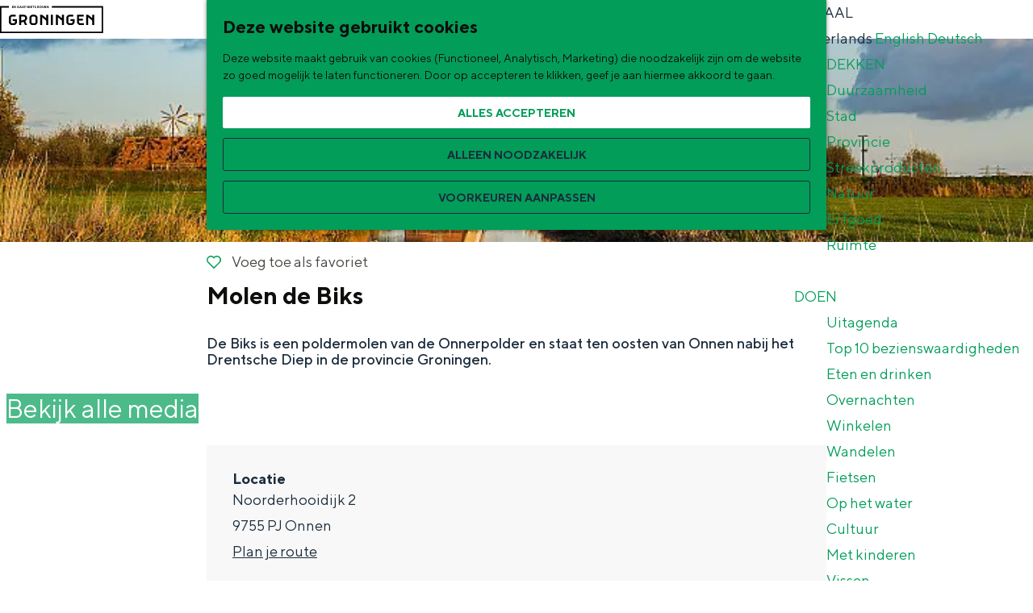

--- FILE ---
content_type: text/html; charset=UTF-8
request_url: https://www.visitgroningen.nl/nl/locaties/907481456/molen-de-biks
body_size: 14328
content:
<!DOCTYPE html>

        
<html lang="nl">
<head>
    <meta charset="utf-8">
    <meta http-equiv="X-UA-Compatible" content="IE=edge">
    <meta name="viewport" content="width=device-width, initial-scale=1.0">
    <meta name="msvalidate.01" content="0165B6DFBFDC76DB95E5AD1E4C980388"/>

    <title>
        Molen de Biks | Visit Groningen
    </title>

                                            <script>
                window.dataLayer = window.dataLayer || [];
                function gtag(){dataLayer.push(arguments);}

                gtag('consent', 'default', {
                    'ad_personalization': 'denied',
                    'ad_storage': 'denied',
                    'ad_user_data': 'denied',
                    'analytics_storage': 'denied',
                    'functionality_storage': 'denied',
                    'personalization_storage': 'denied',
                    'security_storage': 'granted',
                    'wait_for_update': 500
                });
                gtag('set', 'ads_data_redaction', true);
            </script>
                                    <!-- Google Tag Manager -->
            <script>(function(w,d,s,l,i){w[l]=w[l]||[];w[l].push(
                    {'gtm.start': new Date().getTime(),event:'gtm.js'}
                );var f=d.getElementsByTagName(s)[0],
                    j=d.createElement(s),dl=l!='dataLayer'?'&l='+l:'';j.async=true;j.src=
                    'https://www.googletagmanager.com/gtm.js?id='+i+dl;f.parentNode.insertBefore(j,f);
                })(window,document,'script','dataLayer','GTM-WCVNLMW');
            </script>
            <!-- End Google Tag Manager -->
                                

                        <link rel="alternate" href="https://www.visitgroningen.nl/nl/locaties/907481456/molen-de-biks" hreflang="nl"/>
        
            

    <link rel="canonical" href="https://www.visitgroningen.nl/nl/locaties/907481456/molen-de-biks" />



            <meta name="description" content="De Biks is een poldermolen van de Onnerpolder en staat ten oosten van Onnen nabij het Drentsche Diep in de provincie Groningen.">
        
                                <meta property="og:title" content="Molen de Biks" />
                                <meta property="og:description" content="De Biks is een poldermolen van de Onnerpolder en staat ten oosten van Onnen nabij het Drentsche Diep in de provincie Groningen." />
                                <meta property="og:url" content="https://www.visitgroningen.nl/nl/locaties/907481456/molen-de-biks" />
                                <meta property="og:type" content="website" />
                                                <meta property="og:image" content="https://assets.plaece.nl/thumb/aCkMb-G6tPxxgsVTkVLnICjF5ojzNoSfTlfZwHUhy-0/resizing_type:fit/width:650/height:366/gravity:sm/aHR0cHM6Ly9hc3NldHMucGxhZWNlLm5sL29kcC1ncm9uaW5nZW4vaW1hZ2UvMGFmYmE4NjUwMmNmYTQzMzJkNzZiNDllNmFlYjY3YWJlNjhhNzVlNS5qcGVn.jpeg" />
                                                            <meta property="og:image" content="https://assets.plaece.nl/thumb/x6yfgndThRc-3dlRMcUdpc-1sleGtnngn_tGhCg8178/resizing_type:fit/width:650/height:366/gravity:sm/aHR0cHM6Ly9hc3NldHMucGxhZWNlLm5sL29kcC1ncm9uaW5nZW4vaW1hZ2UvYmZiODM4MWVkYTQ2N2QxNWFkMWI0ZGY1ZWY4ZmM5NzdkNDBjMmYwOC5qcGVn.jpeg" />
                                                            <meta property="og:image" content="https://assets.plaece.nl/thumb/gK1hBn-jPZINBVEvL03Gl55qAdyIOJoexEFDaQfkO5Q/resizing_type:fit/width:650/height:366/gravity:sm/aHR0cHM6Ly9hc3NldHMucGxhZWNlLm5sL29kcC1ncm9uaW5nZW4vaW1hZ2UvOWY0OGJlYmU2Zjg3MGJiOGI5MmMyMTkzMGMwYTE1NTczYjViYWJjMy5qcGVn.jpeg" />
                        

                                <meta name="twitter:card" content="summary" />
                                <meta name="twitter:title" content="Molen de Biks" />
                                <meta name="twitter:description" content="De Biks is een poldermolen van de Onnerpolder en staat ten oosten van Onnen nabij het Drentsche Diep in de provincie Groningen." />
            






    
        <link rel="apple-touch-icon-precomposed" sizes="57x57" href="/build/assets/apple-touch-icon-57x57.1889b1215259ed403710.png"/>
<link rel="apple-touch-icon-precomposed" sizes="114x114" href="/build/assets/apple-touch-icon-114x114.031c615a9dd700bf86bf.png"/>
<link rel="apple-touch-icon-precomposed" sizes="72x72" href="/build/assets/apple-touch-icon-72x72.32a6794b2ee6ef575e97.png"/>
<link rel="apple-touch-icon-precomposed" sizes="144x144" href="/build/assets/apple-touch-icon-144x144.771390f74571a9e09923.png"/>
<link rel="apple-touch-icon-precomposed" sizes="60x60" href="/build/assets/apple-touch-icon-60x60.7b187398c4231fc0a689.png"/>
<link rel="apple-touch-icon-precomposed" sizes="120x120" href="/build/assets/apple-touch-icon-120x120.24e698487c48d15f7afc.png"/>
<link rel="apple-touch-icon-precomposed" sizes="76x76" href="/build/assets/apple-touch-icon-76x76.32d3c5d6f174109cd0c1.png"/>
<link rel="apple-touch-icon-precomposed" sizes="152x152" href="/build/assets/apple-touch-icon-152x152.177f516fbeb3c60dcb08.png"/>
<link rel="icon" type="image/png" href="/build/assets/favicon-196x196.1cfb226c023fb6fd6e7a.png" sizes="196x196"/>
<link rel="icon" type="image/png" href="/build/assets/favicon-96x96.9e78d1af9b2a5c7743ec.png" sizes="96x96"/>
<link rel="icon" type="image/png" href="/build/assets/favicon-32x32.166db91d199e855d4503.png" sizes="32x32"/>
<link rel="icon" type="image/png" href="/build/assets/favicon-16x16.800c7dd7a9520eee6c53.png" sizes="16x16"/>
<link rel="icon" type="image/png" href="/build/assets/favicon-128.87cc160de6d2c45f4859.png" sizes="128x128"/>
<meta name="application-name" content="Visit Groningen"/>
<meta name="msapplication-TileColor" content="#00A470"/>
<meta name="msapplication-TileImage" content="/build/assets/mstile-144x144.771390f74571a9e09923.png"/>
<meta name="msapplication-square70x70logo" content="/build/assets/mstile-70x70.87cc160de6d2c45f4859.png"/>
<meta name="msapplication-square150x150logo" content="/build/assets/mstile-150x150.80f1a0c7d250d20483d5.png"/>
<meta name="msapplication-wide310x150logo" content="/build/assets/mstile-310x150.fa84645442cd86524c9a.png"/>
<meta name="msapplication-square310x310logo" content="/build/assets/mstile-310x310.ebf52c80ad40c81c7ed9.png"/>


        <link rel="preload" href="/build/assets/TTNorms-Regular.d4f08c661c535daf5ad8.woff2" as="font" type="font/woff2" crossorigin>
    <link rel="preload" href="/build/assets/TTNorms-Bold.133f10defbd7d076b086.woff2" as="font" type="font/woff2" crossorigin>

            <link rel="stylesheet" href="/build/main.8c69ec471633a83685ab.css">
    <link rel="stylesheet" href="/build/main-print.7e2c148039375f451e8b.css" media="print">


        <script>
    var odpClientApi = 'https\u003A\/\/www.visitgroningen.nl\/_client\/nl\/odp\/api';
    var clientFavorites = 'https\u003A\/\/www.visitgroningen.nl\/_client\/favorite';
</script>

<script src="/build/runtime.2e071153d33e4ec2d3d9.bundle.js" defer></script>
<script src="/build/main.e4b9e5950b3ba05c3aba.bundle.js" defer></script>

            <script src="https://www.google.com/recaptcha/api.js"></script>
    
        
    <script src="https://cdnjs.cloudflare.com/ajax/libs/jquery/2.2.4/jquery.min.js" integrity="sha512-DUC8yqWf7ez3JD1jszxCWSVB0DMP78eOyBpMa5aJki1bIRARykviOuImIczkxlj1KhVSyS16w2FSQetkD4UU2w==" crossorigin="anonymous" referrerpolicy="no-referrer"></script>
</head>

<body class=" is-odp-detail is-odp-detail--location is-odp-detail--has-headerimage  body--theme-default domain-visit" data-ga-value=907481456                                                     data-has-no-pageparts="true"
              data-cookie-bundle-enabled="true" data-instant-intensity="viewport">
                                                    <!-- Google Tag Manager (noscript) -->
            <noscript>
                <iframe src="https://www.googletagmanager.com/ns.html?id=GTM-WCVNLMW"
                    height="0" width="0" style="display:none;visibility:hidden"></iframe>
            </noscript>
            <!-- End Google Tag Manager (noscript) -->
                        

                
    <header id="main-header" class="main-header navigation-is-closed">
        <a href="#main" class="header__skiplink">Ga naar inhoud</a>
        <div class="container-fluid">
                                                    <a href="/nl" class="main-header__logo-link">
                                            <svg xmlns="http://www.w3.org/2000/svg" viewBox="0 0 214 56" class="main-header__logo">
                            <title>Visit Groningen Logo</title>
                            <path d="M28.25 4.1v.87h-3.37V.47h3.3v.86h-2.34v.9h1.84v.87h-1.84v1zm3.02-2.77h-1v1.2h1c.36 0 .62-.27.62-.59a.6.6 0 00-.62-.6zm.04-.87c.9 0 1.54.66 1.54 1.48 0 .97-.8 1.32-.8 1.32l.96 1.7h-1.03l-.87-1.57h-.83v1.58h-.97V.47zm8.36 2.06V4.2s-.68.87-1.96.87a2.38 2.38 0 01-2.45-2.35A2.38 2.38 0 0137.71.37c1.25 0 1.86.9 1.86.9l-.6.6s-.43-.64-1.26-.64c-.84 0-1.48.65-1.48 1.48 0 .84.64 1.48 1.48 1.48.67 0 1-.35 1-.35v-.61h-.81v-.7zm2.99-.93l-.55 1.48h1.1zM41.4 4.97h-1.03l1.77-4.5h1.03l1.77 4.5h-1.03l-.38-1.06h-1.74zm6.11-3.38l-.54 1.48h1.1zm-1.25 3.38h-1.03L47 .47h1.03l1.77 4.5h-1.03l-.39-1.06h-1.73zM53.3.47v.86h-1.28v3.64h-.97V1.33h-1.29V.46zm6.37 0v4.5h-.84L56.61 2.1v2.87h-.96V.47h.83l2.22 2.86V.46zm1.32 0h.96v4.5H61zm5.66 3.63v.87h-3.38V.47h3.31v.86h-2.35v.9h1.84v.87h-1.84v1zM70.79.46v.87h-1.28v3.64h-.97V1.33h-1.28V.46zm.74 1.23c0-.71.61-1.32 1.58-1.32 1 0 1.48.6 1.48.6L74 1.6s-.32-.39-.84-.39c-.38 0-.6.23-.6.49 0 .83 2.21.35 2.21 1.96 0 .8-.61 1.41-1.7 1.41-1.13 0-1.7-.74-1.7-.74l.57-.58s.39.49 1.06.49c.48 0 .74-.26.74-.58 0-.84-2.22-.36-2.22-1.96zm7.75 2.47c.36 0 .61-.26.61-.58 0-.32-.25-.58-.6-.58h-1.04v1.16zm-1.03-2.9v.97h.9c.33 0 .52-.2.52-.48 0-.29-.2-.48-.52-.48zm-.96-.8h1.93c.84 0 1.41.58 1.41 1.2 0 .64-.51.93-.51.93s.74.29.74 1.06c0 .7-.61 1.32-1.53 1.32h-2.04zM84.1 4.2c.8 0 1.44-.64 1.44-1.48a1.45 1.45 0 10-2.9 0c0 .84.65 1.48 1.46 1.48zm2.44-1.48a2.38 2.38 0 01-2.44 2.35 2.38 2.38 0 01-2.45-2.35A2.38 2.38 0 0184.11.37a2.38 2.38 0 012.44 2.34zM86.9.46h1.03l1.16 3.35L90.25.46h1.03l-1.68 4.5h-1.02zm8.62 3.64v.87h-3.38V.47h3.32v.86H93.1v.9h1.83v.87h-1.83v1zM100.6.46v4.5h-.83L97.55 2.1v2.87h-.97V.47h.84l2.22 2.86V.46zM213.5 56H0V1h18.18v2.92H2.92v49.16h207.66V3.92H107.55V1H213.5zm-97.8-37c0-.22.19-.42.42-.42h1.93c1.3 0 2.33.44 3.29 1.23l6.92 5.77V19c0-.22.19-.42.42-.42H132c.22 0 .42.19.42.42v20.26c0 .24-.2.43-.42.43h-3.32a.44.44 0 01-.42-.43v-8.61l-8.4-6.96v15.57c0 .24-.2.43-.42.43h-3.32a.44.44 0 01-.42-.43zm38.4 8.62c.22 0 .43.19.43.42v5.45c0 1.37-.44 2.48-1.39 3.42l-1.22 1.23a4.78 4.78 0 01-3.55 1.55h-4.77a4.78 4.78 0 01-3.55-1.55l-1.22-1.23a4.57 4.57 0 01-1.38-3.42v-8.73c0-1.37.44-2.46 1.38-3.4l1.22-1.24a4.79 4.79 0 013.55-1.54h7.67c.22 0 .43.19.43.42v2.87c0 .22-.2.43-.43.43h-7.23c-.48 0-1.06.2-1.37.52l-.54.54c-.3.31-.52.88-.52 1.37v8.8c0 .5.21 1.06.52 1.37l.54.55c.31.3.89.52 1.37.52h3.89c.49 0 1.06-.21 1.37-.52l.54-.55c.31-.3.52-.88.52-1.37v-2.3h-4.17a.44.44 0 01-.42-.43v-2.76c0-.23.2-.42.42-.42zm18.94-9.04c.22 0 .43.19.43.42v2.87c0 .22-.2.43-.43.43h-9.4v4.6h7.94c.22 0 .43.19.43.42v2.75c0 .23-.2.43-.43.43h-7.94v3.05c0 .49.21 1.06.52 1.37l.54.54c.31.31.89.52 1.37.52h7.22c.22 0 .43.2.43.43v2.85c0 .22-.2.43-.43.43h-7.66a4.78 4.78 0 01-3.55-1.55l-1.22-1.23a4.54 4.54 0 01-1.38-3.4V19c0-.23.19-.43.43-.43zm5.55.42c0-.22.2-.42.43-.42h1.93c1.3 0 2.32.44 3.28 1.23l6.92 5.77V19c0-.22.2-.42.43-.42h3.31c.22 0 .43.19.43.42v20.26c0 .24-.2.43-.43.43h-3.31a.44.44 0 01-.43-.43v-8.61l-8.4-6.96v15.57c0 .24-.2.43-.42.43h-3.31a.44.44 0 01-.43-.43zm-73.13 0c0-.22.2-.42.43-.42h3.31c.22 0 .43.19.43.42v20.26c0 .24-.2.43-.43.43h-3.31a.44.44 0 01-.43-.43zm-22.4 0c0-.22.2-.42.43-.42h1.93c1.3 0 2.33.44 3.28 1.23l6.92 5.77V19c0-.22.2-.42.43-.42h3.31c.22 0 .43.19.43.42v20.26c0 .24-.2.43-.43.43h-3.3a.44.44 0 01-.44-.43v-8.61l-8.39-6.96v15.57c0 .24-.2.43-.43.43h-3.3a.44.44 0 01-.44-.43zM71.31 35.97c.49 0 1.06-.21 1.37-.52l.54-.55c.31-.3.52-.88.52-1.37v-8.8c0-.49-.2-1.06-.52-1.37l-.54-.54a2.1 2.1 0 00-1.37-.52h-3.84c-.49 0-1.06.2-1.37.52l-.55.54c-.3.31-.51.88-.51 1.37v8.8c0 .5.2 1.06.51 1.37l.55.55c.3.3.88.52 1.37.52zm.44-17.4c1.42 0 2.54.54 3.55 1.55l1.22 1.24a4.54 4.54 0 011.39 3.4v8.73c0 1.37-.44 2.46-1.39 3.4l-1.22 1.24a4.79 4.79 0 01-3.55 1.54h-4.72a4.78 4.78 0 01-3.55-1.54l-1.22-1.24a4.54 4.54 0 01-1.39-3.4v-8.73c0-1.37.44-2.46 1.39-3.4l1.22-1.24a4.79 4.79 0 013.55-1.54zM52 24.74c0-.49-.2-1.06-.52-1.37l-.54-.54a2.1 2.1 0 00-1.37-.52h-5.64v8.13l5.64-1.47a3.52 3.52 0 001.37-.84l.55-.55c.3-.3.51-.88.51-1.37zm-11.8-6.15H50c1.42 0 2.53.53 3.55 1.54l1.22 1.24a4.08 4.08 0 011.39 3.12v1.99c0 1.28-.44 2.18-1.39 3.12l-1.22 1.24c-.35.35-.72.66-1.1.9l3.5 7.53c.12.24 0 .43-.22.43h-3.46c-.24 0-.53-.2-.63-.43l-2.87-6.17-4.85 1.2v4.97c0 .24-.2.43-.43.43h-3.3a.44.44 0 01-.43-.43V19c0-.22.19-.42.42-.42zm-5.36 9.04c.22 0 .43.19.43.42v5.45c0 1.37-.44 2.48-1.38 3.42l-1.23 1.23a4.78 4.78 0 01-3.54 1.55h-4.77a4.78 4.78 0 01-3.55-1.55l-1.22-1.23a4.57 4.57 0 01-1.39-3.42v-8.73c0-1.37.44-2.46 1.39-3.4l1.22-1.24a4.79 4.79 0 013.55-1.54H32c.22 0 .42.19.42.42v2.87c0 .22-.19.43-.42.43h-7.23c-.49 0-1.06.2-1.37.52l-.55.54c-.3.31-.51.88-.51 1.37v8.8c0 .5.2 1.06.51 1.37l.55.55c.3.3.88.52 1.37.52h3.88c.49 0 1.06-.21 1.37-.52l.55-.55c.3-.3.51-.88.51-1.37v-2.3h-4.16a.44.44 0 01-.43-.43v-2.76c0-.23.2-.42.43-.42z"/>
                        </svg>
                                        <span class="sr-only">Ga naar de homepage</span>
                </a>
            
                                <nav id="main-nav" class="main-header__nav main-nav" aria-label="Primair">
        <ul class="menu">
                                                                                            <li class="main-nav__parent-wrapper main-nav__parent-wrapper--has-children" data-a11y="close">
                                                        <a href="/nl/ontdekken" class="main-nav__link main-nav__link-parent main-nav__link--has-children      main-nav-parent-link__theme--default"
                aria-haspopup="true" aria-expanded="false"
                aria-controls="menu__children-43"                
                >
                            <span class="main-nav__link-title button-content--reset">Ontdekken</span>
                                                                                                                                    </a>
                                                                                    <ul id="menu__children-43" class="menu__children">
                                                                    <li class="main-nav__child-wrapper main-nav-child__theme--default">
                <a href="/nl/ontdekken/duurzaamheid" class="main-nav__link main-nav__link-child       main-nav-child-link__theme--default"
                                
                >
                            <span class="main-nav__link-title button-content--reset">Duurzaamheid</span>
                                                                                                                                    </a>
                                </li>
                                                                        <li class="main-nav__child-wrapper main-nav-child__theme--default">
                <a href="/nl/ontdekken/stad" class="main-nav__link main-nav__link-child       main-nav-child-link__theme--default"
                                
                >
                            <span class="main-nav__link-title button-content--reset">Stad</span>
                                                                                                                                    </a>
                                </li>
                                                                        <li class="main-nav__child-wrapper main-nav-child__theme--default">
                <a href="/nl/ontdekken/provincie" class="main-nav__link main-nav__link-child       main-nav-child-link__theme--default"
                                
                >
                            <span class="main-nav__link-title button-content--reset">Provincie</span>
                                                                                                                                    </a>
                                </li>
                                                                        <li class="main-nav__child-wrapper main-nav-child__theme--default">
                <a href="/nl/ontdekken/streekproducten" class="main-nav__link main-nav__link-child       main-nav-child-link__theme--default"
                                
                >
                            <span class="main-nav__link-title button-content--reset">Streekproducten</span>
                                                                                                                                    </a>
                                </li>
                                                                        <li class="main-nav__child-wrapper main-nav-child__theme--default">
                <a href="/nl/ontdekken/natuur" class="main-nav__link main-nav__link-child       main-nav-child-link__theme--default"
                                
                >
                            <span class="main-nav__link-title button-content--reset">Natuur</span>
                                                                                                                                    </a>
                                </li>
                                                                        <li class="main-nav__child-wrapper main-nav-child__theme--default">
                <a href="/nl/ontdekken/erfgoed" class="main-nav__link main-nav__link-child       main-nav-child-link__theme--default"
                                
                >
                            <span class="main-nav__link-title button-content--reset">Erfgoed</span>
                                                                                                                                    </a>
                                </li>
                                                                        <li class="main-nav__child-wrapper main-nav-child__theme--default">
                <a href="/nl/ontdekken/ruimte" class="main-nav__link main-nav__link-child       main-nav-child-link__theme--default"
                                
                >
                            <span class="main-nav__link-title button-content--reset">Ruimte</span>
                                                                                                                                    </a>
                                </li>
                                                </ul>
                                            </li>
                                    <li class="main-nav__parent-wrapper main-nav__parent-wrapper--has-children" data-a11y="close">
                                                        <a href="/nl/doen" class="main-nav__link main-nav__link-parent main-nav__link--has-children      main-nav-parent-link__theme--default"
                aria-haspopup="true" aria-expanded="false"
                aria-controls="menu__children-44"                
                >
                            <span class="main-nav__link-title button-content--reset">Doen</span>
                                                                                                                                    </a>
                                                                                    <ul id="menu__children-44" class="menu__children">
                                                                    <li class="main-nav__child-wrapper main-nav-child__theme--default">
                <a href="/nl/doen/uitgaan" class="main-nav__link main-nav__link-child       main-nav-child-link__theme--default"
                                
                >
                            <span class="main-nav__link-title button-content--reset">Uitagenda</span>
                                                                                                                                    </a>
                                </li>
                                                                        <li class="main-nav__child-wrapper main-nav-child__theme--default">
                <a href="/nl/doen/top-10-bezienswaardigheden" class="main-nav__link main-nav__link-child       main-nav-child-link__theme--default"
                                
                >
                            <span class="main-nav__link-title button-content--reset">Top 10 bezienswaardigheden</span>
                                                                                                                                    </a>
                                </li>
                                                                        <li class="main-nav__child-wrapper main-nav-child__theme--default">
                <a href="/nl/doen/eten-en-drinken" class="main-nav__link main-nav__link-child       main-nav-child-link__theme--default"
                                
                >
                            <span class="main-nav__link-title button-content--reset">Eten en drinken</span>
                                                                                                                                    </a>
                                </li>
                                                                        <li class="main-nav__child-wrapper main-nav-child__theme--default">
                <a href="/nl/doen/overnachten" class="main-nav__link main-nav__link-child       main-nav-child-link__theme--default"
                                
                >
                            <span class="main-nav__link-title button-content--reset">Overnachten</span>
                                                                                                                                    </a>
                                </li>
                                                                        <li class="main-nav__child-wrapper main-nav-child__theme--default">
                <a href="/nl/doen/shoppen" class="main-nav__link main-nav__link-child       main-nav-child-link__theme--default"
                                
                >
                            <span class="main-nav__link-title button-content--reset">Winkelen</span>
                                                                                                                                    </a>
                                </li>
                                                                        <li class="main-nav__child-wrapper main-nav-child__theme--default">
                <a href="/nl/doen/wandelen" class="main-nav__link main-nav__link-child       main-nav-child-link__theme--default"
                                
                >
                            <span class="main-nav__link-title button-content--reset">Wandelen</span>
                                                                                                                                    </a>
                                </li>
                                                                        <li class="main-nav__child-wrapper main-nav-child__theme--default">
                <a href="/nl/doen/fietsen" class="main-nav__link main-nav__link-child       main-nav-child-link__theme--default"
                                
                >
                            <span class="main-nav__link-title button-content--reset">Fietsen</span>
                                                                                                                                    </a>
                                </li>
                                                                        <li class="main-nav__child-wrapper main-nav-child__theme--default">
                <a href="/nl/doen/op-het-water" class="main-nav__link main-nav__link-child       main-nav-child-link__theme--default"
                                
                >
                            <span class="main-nav__link-title button-content--reset">Op het water</span>
                                                                                                                                    </a>
                                </li>
                                                                        <li class="main-nav__child-wrapper main-nav-child__theme--default">
                <a href="/nl/doen/cultuur" class="main-nav__link main-nav__link-child       main-nav-child-link__theme--default"
                                
                >
                            <span class="main-nav__link-title button-content--reset">Cultuur</span>
                                                                                                                                    </a>
                                </li>
                                                                        <li class="main-nav__child-wrapper main-nav-child__theme--default">
                <a href="/nl/doen/met-kinderen" class="main-nav__link main-nav__link-child       main-nav-child-link__theme--default"
                                
                >
                            <span class="main-nav__link-title button-content--reset">Met kinderen</span>
                                                                                                                                    </a>
                                </li>
                                                                        <li class="main-nav__child-wrapper main-nav-child__theme--default">
                <a href="/nl/doen/vissen" class="main-nav__link main-nav__link-child       main-nav-child-link__theme--default"
                                
                >
                            <span class="main-nav__link-title button-content--reset">Vissen</span>
                                                                                                                                    </a>
                                </li>
                                                </ul>
                                            </li>
                                    <li class="main-nav__parent-wrapper main-nav__parent-wrapper--has-children" data-a11y="close">
                                                        <a href="/nl/plan-je-bezoek" class="main-nav__link main-nav__link-parent main-nav__link--has-children      main-nav-parent-link__theme--default"
                aria-haspopup="true" aria-expanded="false"
                aria-controls="menu__children-75"                
                >
                            <span class="main-nav__link-title button-content--reset">Plan je bezoek</span>
                                                                                                                                    </a>
                                                                                    <ul id="menu__children-75" class="menu__children">
                                                                    <li class="main-nav__child-wrapper main-nav-child__theme--default">
                <a href="/nl/plan-je-bezoek/vvv" class="main-nav__link main-nav__link-child       main-nav-child-link__theme--default"
                                
                >
                            <span class="main-nav__link-title button-content--reset">Groningen Store (VVV)</span>
                                                                                                                                    </a>
                                </li>
                                                                        <li class="main-nav__child-wrapper main-nav-child__theme--default">
                <a href="/nl/plan-je-bezoek/vervoer" class="main-nav__link main-nav__link-child       main-nav-child-link__theme--default"
                                
                >
                            <span class="main-nav__link-title button-content--reset">Vervoer</span>
                                                                                                                                    </a>
                                </li>
                                                                        <li class="main-nav__child-wrapper main-nav-child__theme--default">
                <a href="/nl/plan-je-bezoek/arrangementen" class="main-nav__link main-nav__link-child       main-nav-child-link__theme--default"
                                
                >
                            <span class="main-nav__link-title button-content--reset">Arrangementen</span>
                                                                                                                                    </a>
                                </li>
                                                                        <li class="main-nav__child-wrapper main-nav-child__theme--default">
                <a href="/nl/plan-je-bezoek/stadswandelingen" class="main-nav__link main-nav__link-child       main-nav-child-link__theme--default"
                                
                >
                            <span class="main-nav__link-title button-content--reset">Stadswandelingen</span>
                                                                                                                                    </a>
                                </li>
                                                                        <li class="main-nav__child-wrapper main-nav-child__theme--default">
                <a href="/nl/plan-je-bezoek/tickets" class="main-nav__link main-nav__link-child       main-nav-child-link__theme--default"
                                
                >
                            <span class="main-nav__link-title button-content--reset">Tickets</span>
                                                                                                                                    </a>
                                </li>
                                                </ul>
                                            </li>
                                                </ul>
    </nav>
    <div class="main-nav__overlay"></div>


                            <ul class="handles">
                    <li class="handles__item handles__item--webshop">
                        <a href="https://www.groningenstore.nl/" class="handles__link"
                                title="Webshop">
                            <span class="handles__icon icon-font icon-fill-webshop" aria-hidden="true"></span>
                            <span class="handles__name">Webshop</span>
                        </a>
                    </li>
                </ul>
            
                                                    <nav class="language-nav main-nav__parent-wrapper" id="language-nav" data-a11y="close" aria-labelledby="language-nav-switcher" translate="no">
                            <span id="language-nav-switcher" class="sr-only">
                    Selecteer taal
                    <span class="sr-only" aria-current="true">Huidige taal: Nederlands</span>
                </span>
            

                            <button class="language-nav__item language-nav__item--nl language-nav__active-lang
                           main-nav__link main-nav__link-parent main-nav__link--has-children button--reset"
                        aria-expanded="false" aria-controls="language-nav__items" aria-haspopup="true"
                        aria-labelledby="language-nav-switcher">
                    <span class="language-nav__text" aria-hidden="true">nl</span>
                    <span class="language-nav__title">Taal</span>
                </button>
                <span class="language-nav__item language-nav__item--nl language-nav__active-lang" aria-labelledby="language-nav-switcher">
                    <span class="language-nav__text sr-only" aria-hidden="true">nl</span>
                </span>
                                        <div id="language-nav__items" class="language-nav__items menu__children">
                                        <span class="language-nav__item language-nav__item--nl main-nav__child-wrapper">
                        <span class="language-nav__text main-nav__link main-nav__link-child main-nav__link--active" aria-hidden="true">Nederlands</span>
                    </span>
                                                                                                        <a href="https://www.visitgroningen.nl/en/locations/907481456/mill-de-biks"
                                   class="language-nav__item language-nav__item--en language-nav__link main-nav__child-wrapper"
                                   lang="en" hreflang="en">
                                                                                                                    <span class="language-nav__text main-nav__link main-nav__link-child" aria-hidden="true">English</span>
                                                                                                                <span class="sr-only">Go to the English page</span>
                                    
                                </a>
                                                                                                                                                            <a href="https://www.visitgroningen.nl/de/standorte/907481456/muhle-de-biks"
                                   class="language-nav__item language-nav__item--de language-nav__link main-nav__child-wrapper"
                                   lang="de" hreflang="de">
                                                                                                                    <span class="language-nav__text main-nav__link main-nav__link-child" aria-hidden="true">Deutsch</span>
                                                                                                                <span class="sr-only">Gehen Sie zur deutschen Seite</span>
                                    
                                </a>
                                                                                        </div>
                    </nav>
    
            
                <ul class="handles">
                                                                                                                        <li class="handles__item handles__item--favorites">
                    <a href="/nl/favorieten" class="handles__link " >
                        <span class="handles__icon icon-font icon-fill-heart" aria-hidden="true"></span>
                        <span class="handles__count" data-favorite-count="0" aria-describedby="handles-favorites-name" role="status">0</span>
                        <span class="handles__name" id="handles-favorites-name">Favorieten</span>
                    </a>
                </li>
                    
                                                                <li class="handles__item handles__item--map">
                    <a href="/nl/plekken/op-de-kaart" class="handles__link " >
                        <span class="handles__icon icon-font icon-fill-marker2" aria-hidden="true"></span>
                        <span class="handles__name">Op de kaart</span>
                    </a>
                </li>
                    
                                                                <li class="handles__item handles__item--search">
                    <a href="/nl/zoeken" class="handles__link " >
                        <span class="handles__icon icon-font icon-fill-magnifyglass" aria-hidden="true"></span>
                        <span class="handles__name">Zoek</span>
                    </a>
                </li>
                    
                                <li class="handles__item handles__item--navigation">
                <button class="handles__link handles__link--menu" aria-haspopup="dialog" aria-controls="main-nav"
                        aria-expanded="false">
                    <span class="handles__icon icon-font icon-fill-menu" title="Menu"
                            aria-hidden="true"></span>
                    <span class="handles__name">Menu</span>
                </button>
            </li>
            </ul>

        </div>
    </header>

    
        <main id="main">
                                            
                
            

    <div class="odp-detail-container odp-detail-container--stretch-full odp-detail-container--stretch-full--location">
        <script type="application/ld+json">{
    "@context": "http://schema.org",
    "name": "Molen de Biks",
    "description": "De Biks is een poldermolen van de Onnerpolder en staat ten oosten van Onnen nabij het Drentsche Diep in de provincie Groningen.",
    "image": "https://assets.plaece.nl/odp-groningen/image/0afba86502cfa4332d76b49e6aeb67abe68a75e5.jpeg",
    "@type": "Place",
    "address": {
        "@type": "PostalAddress",
        "addressCountry": "NL",
        "postalCode": "9755 PJ",
        "streetAddress": "Noorderhooidijk 2",
        "addressLocality": "Onnen"
    },
    "geo": {
        "latitude": 53.173167,
        "longitude": 6.660757,
        "@type": "GeoCoordinates"
    }
}</script>
                        <script>
          window.dataLayer = window.dataLayer || [];
          window.dataLayer.push({"categories":["molen-of-gemaal"],"city":"Onnen"});
        </script>
    

        
                                                <div class="item-details general-content ">
                                                                        <div class="item__full-width-header item-header--has-files location-header-has-files   ">
                    <span class="anchor" id="item-details__media"></span>
                                                                                                                                                                                                                                                                <picture class="img__wrapper img--theme-default item-detail__location-header item-detail__header "
                    >
                                                                                                                                                                        <source type="image/webp"
                                        srcset="https://assets.plaece.nl/thumb/XJOssj0ubEXCZoemWKH4ByaEEAZosflwosBc2u6EXtU/resizing_type:fit/width:960/height:0/gravity:sm/enlarge:0/aHR0cHM6Ly9hc3NldHMucGxhZWNlLm5sL29kcC1ncm9uaW5nZW4vaW1hZ2UvMGFmYmE4NjUwMmNmYTQzMzJkNzZiNDllNmFlYjY3YWJlNjhhNzVlNS5qcGVn.webp" media="(max-width: 500px)">
                                                                            <source srcset="https://assets.plaece.nl/thumb/8w5AHNj2UmIKHtfjYbYcsIywyDDZxzrYyFGQ_ZnLCbo/resizing_type:fit/width:960/height:0/gravity:sm/enlarge:0/aHR0cHM6Ly9hc3NldHMucGxhZWNlLm5sL29kcC1ncm9uaW5nZW4vaW1hZ2UvMGFmYmE4NjUwMmNmYTQzMzJkNzZiNDllNmFlYjY3YWJlNjhhNzVlNS5qcGVn.jpeg" media="(max-width: 500px)">
                                                                                                                                                        <source type="image/webp"
                                        srcset="https://assets.plaece.nl/thumb/Tbws-PAyFOqG6rcQTQGkEtOaxEMXaUDytVsaFp_TEp0/resizing_type:fit/width:1280/height:0/gravity:sm/enlarge:0/aHR0cHM6Ly9hc3NldHMucGxhZWNlLm5sL29kcC1ncm9uaW5nZW4vaW1hZ2UvMGFmYmE4NjUwMmNmYTQzMzJkNzZiNDllNmFlYjY3YWJlNjhhNzVlNS5qcGVn.webp" media="(max-width: 1079px)">
                                                                            <source srcset="https://assets.plaece.nl/thumb/oLR7yRJTZ39xqrzkrH0-7g-OaMttBGBSvbP-2HTzQ4k/resizing_type:fit/width:1280/height:0/gravity:sm/enlarge:0/aHR0cHM6Ly9hc3NldHMucGxhZWNlLm5sL29kcC1ncm9uaW5nZW4vaW1hZ2UvMGFmYmE4NjUwMmNmYTQzMzJkNzZiNDllNmFlYjY3YWJlNjhhNzVlNS5qcGVn.jpeg" media="(max-width: 1079px)">
                                                                                                                                                        <source type="image/webp"
                                        srcset="https://assets.plaece.nl/thumb/3edrIvqk2tg4zoMXy3Xg9siy83EbFWN7BfjCoPPpR28/resizing_type:fit/width:1580/height:0/gravity:sm/enlarge:0/aHR0cHM6Ly9hc3NldHMucGxhZWNlLm5sL29kcC1ncm9uaW5nZW4vaW1hZ2UvMGFmYmE4NjUwMmNmYTQzMzJkNzZiNDllNmFlYjY3YWJlNjhhNzVlNS5qcGVn.webp" media="(max-width: 1650px)">
                                                                            <source srcset="https://assets.plaece.nl/thumb/o-ZTjcBRM4o0RLEyENwAqBDmVV49oJQ72-76B8bQr14/resizing_type:fit/width:1580/height:0/gravity:sm/enlarge:0/aHR0cHM6Ly9hc3NldHMucGxhZWNlLm5sL29kcC1ncm9uaW5nZW4vaW1hZ2UvMGFmYmE4NjUwMmNmYTQzMzJkNzZiNDllNmFlYjY3YWJlNjhhNzVlNS5qcGVn.jpeg" media="(max-width: 1650px)">
                                                                                                                                                        <source type="image/webp"
                                        srcset="https://assets.plaece.nl/thumb/BfuEeg6Ek5rOgf-14mxCZdi62AlG3yMewManuky2Dm4/resizing_type:fit/width:1900/height:0/gravity:sm/enlarge:0/aHR0cHM6Ly9hc3NldHMucGxhZWNlLm5sL29kcC1ncm9uaW5nZW4vaW1hZ2UvMGFmYmE4NjUwMmNmYTQzMzJkNzZiNDllNmFlYjY3YWJlNjhhNzVlNS5qcGVn.webp">
                                                                            <source srcset="https://assets.plaece.nl/thumb/W-k_TKgqyl9W-rF4FC7kuJYZW43jfeoJ_rEEeFO4Keg/resizing_type:fit/width:1900/height:0/gravity:sm/enlarge:0/aHR0cHM6Ly9hc3NldHMucGxhZWNlLm5sL29kcC1ncm9uaW5nZW4vaW1hZ2UvMGFmYmE4NjUwMmNmYTQzMzJkNzZiNDllNmFlYjY3YWJlNjhhNzVlNS5qcGVn.jpeg">
                                                    <img src="https://assets.plaece.nl/thumb/8w5AHNj2UmIKHtfjYbYcsIywyDDZxzrYyFGQ_ZnLCbo/resizing_type:fit/width:960/height:0/gravity:sm/enlarge:0/aHR0cHM6Ly9hc3NldHMucGxhZWNlLm5sL29kcC1ncm9uaW5nZW4vaW1hZ2UvMGFmYmE4NjUwMmNmYTQzMzJkNzZiNDllNmFlYjY3YWJlNjhhNzVlNS5qcGVn.jpeg"
                        class="img__main "
                        alt="" 
                        >
            </picture>
                                                            </div>


                                                

                                    
                    <div class="item-details__item-details-body item-details__location-details-body container-fluid">
            <p class="back_link-wrapper">
        <a class="btn btn-back" href="javascript:history.back();">
            <span class="btn-back__icon icon-font icon-fill-chevron-left" aria-hidden="true"></span>
            Terug
        </a>
    </p>

                                        <div class="actionbar " data-item-id="1717">
            <hr class="actionbar__hr"/>
                                                                                                                    <button class="actionbar__action-link favorite__button button--reset" data-favorite-toggle>
                                    
                    <span class="button-content--reset favorite__content--add">
                        <span class="actionbar__action-icon favorite__add-icon icon-font icon-fill-heart2" title="Voeg toe als favoriet" aria-hidden="true"></span>
                        <span data-ga-category="item-misc" data-ga-action="misc-fav-add" class="actionbar__action-description favorite__add-description" data-ga-label="Molen de Biks" aria-hidden="true">Voeg toe als favoriet</span>
                        <span class="sr-only">Voeg toe als favoriet</span>
                    </span>
                                                                        <span class="button-content--reset favorite__content--remove">
                        <span class="actionbar__action-icon favorite__remove-icon icon-font icon-fill-heart favorite__content--remove" title="Verwijder favoriet" aria-hidden="true"></span>
                        <span data-ga-category="item-misc" data-ga-action="misc-fav-remove" class="actionbar__action-description favorite__remove-description favorite__content--remove" data-ga-label="Molen de Biks" aria-hidden="true">Verwijder favoriet</span>
                        <span class="sr-only">Verwijder favoriet</span>
                    </span>
                            </button>
            
                                                        </div>
    
                
            <h1 class="item__title">
        Molen de Biks

                    </h1>

                    <div class="item-details__intro-wrapper item-details__block">
            <span class="anchor" id="item-details__intro"></span>
            <p class="item-details__intro">De Biks is een poldermolen van de Onnerpolder en staat ten oosten van Onnen nabij het Drentsche Diep in de provincie Groningen.</p>
        </div>
    
                                                        <div class="item-details__media-block-list-wrapper item-details__block">
                            <span class="anchor" id="item-details__lightbox"></span>
                                                    <h2 class="item-details__heading item-details__heading-media-block">Neem alvast een kijkje</h2>
                                                        <ul class="item-lightbox__item-container file-image tiles--media-detail"
                        data-count="3">
                                                                                                                                                                                                                                                                                        <li class="item-lightbox__item-link item-lightbox__item-link--image image-link button--reset">
                                                                                                                                                                                        <button class="button--reset item-lightbox__item-container-overlay"
                                                            data-modal-target="#impression__carousel__template"
                                                            data-modal-lightbox="#impression__carousel"
                                                            data-modal-lightbox-index="0"
                                                            aria-haspopup="dialog">
                                                        <span class="button-content--reset">Bekijk alle media</span>
                                                    </button>
                                                                                                                                                                                                                                                                                                                                        <picture class="img__wrapper img--theme-default button-content--reset item-lightbox__image"
                    >
                                                                                                                                                                        <source type="image/webp"
                                        srcset="https://assets.plaece.nl/thumb/3edrIvqk2tg4zoMXy3Xg9siy83EbFWN7BfjCoPPpR28/resizing_type:fit/width:1580/height:0/gravity:sm/enlarge:0/aHR0cHM6Ly9hc3NldHMucGxhZWNlLm5sL29kcC1ncm9uaW5nZW4vaW1hZ2UvMGFmYmE4NjUwMmNmYTQzMzJkNzZiNDllNmFlYjY3YWJlNjhhNzVlNS5qcGVn.webp">
                                                                            <source srcset="https://assets.plaece.nl/thumb/o-ZTjcBRM4o0RLEyENwAqBDmVV49oJQ72-76B8bQr14/resizing_type:fit/width:1580/height:0/gravity:sm/enlarge:0/aHR0cHM6Ly9hc3NldHMucGxhZWNlLm5sL29kcC1ncm9uaW5nZW4vaW1hZ2UvMGFmYmE4NjUwMmNmYTQzMzJkNzZiNDllNmFlYjY3YWJlNjhhNzVlNS5qcGVn.jpeg">
                                                    <img src="https://assets.plaece.nl/thumb/o-ZTjcBRM4o0RLEyENwAqBDmVV49oJQ72-76B8bQr14/resizing_type:fit/width:1580/height:0/gravity:sm/enlarge:0/aHR0cHM6Ly9hc3NldHMucGxhZWNlLm5sL29kcC1ncm9uaW5nZW4vaW1hZ2UvMGFmYmE4NjUwMmNmYTQzMzJkNzZiNDllNmFlYjY3YWJlNjhhNzVlNS5qcGVn.jpeg"
                        class="img__main "
                        alt="" loading="lazy"
                        >
            </picture>
                                                                                                                                                                                                                                                                                                        </li>
                                                                                                                                                                                                                                                                                                                                                                            <li class="item-lightbox__item-link item-lightbox__item-link--image image-link button--reset">
                                                                                                                                                                                                                                                                                                                                                                                                                                                                                                                                                            <picture class="img__wrapper img--theme-default button-content--reset item-lightbox__image"
                    >
                                                                                                                                                                        <source type="image/webp"
                                        srcset="https://assets.plaece.nl/thumb/vXsJtc5lny4RygRsZ4bAEIdebKoXd80yx-vSlcywCAs/resizing_type:fit/width:640/height:0/gravity:sm/enlarge:0/aHR0cHM6Ly9hc3NldHMucGxhZWNlLm5sL29kcC1ncm9uaW5nZW4vaW1hZ2UvYmZiODM4MWVkYTQ2N2QxNWFkMWI0ZGY1ZWY4ZmM5NzdkNDBjMmYwOC5qcGVn.webp">
                                                                            <source srcset="https://assets.plaece.nl/thumb/-dA7pb01WlIAvHoJDo-XnFnqdpPT2JOi_Y9LqcUK7RA/resizing_type:fit/width:640/height:0/gravity:sm/enlarge:0/aHR0cHM6Ly9hc3NldHMucGxhZWNlLm5sL29kcC1ncm9uaW5nZW4vaW1hZ2UvYmZiODM4MWVkYTQ2N2QxNWFkMWI0ZGY1ZWY4ZmM5NzdkNDBjMmYwOC5qcGVn.jpeg">
                                                    <img src="https://assets.plaece.nl/thumb/-dA7pb01WlIAvHoJDo-XnFnqdpPT2JOi_Y9LqcUK7RA/resizing_type:fit/width:640/height:0/gravity:sm/enlarge:0/aHR0cHM6Ly9hc3NldHMucGxhZWNlLm5sL29kcC1ncm9uaW5nZW4vaW1hZ2UvYmZiODM4MWVkYTQ2N2QxNWFkMWI0ZGY1ZWY4ZmM5NzdkNDBjMmYwOC5qcGVn.jpeg"
                        class="img__main "
                        alt="" loading="lazy"
                        >
            </picture>
                                            
                                                                                                                                                                                                                                    <button class="link-overlay button--reset"
                                                            data-modal-target="#impression__carousel__template"
                                                            data-modal-lightbox="#impression__carousel"
                                                            data-modal-lightbox-index="1"
                                                            aria-haspopup="dialog">
                                                                                                                                                                                                                                    <span class="sr-only">Open popup met vergrote afbeelding Molen de Biks</span>
                                                    </button>
                                                                                                                                                                        </li>
                                                                                                                                                                                                                                                                                                                                                                            <li class="item-lightbox__item-link item-lightbox__item-link--image image-link button--reset">
                                                                                                                                                                                                                                                                                                                                                                                                                                                                                                                                                            <picture class="img__wrapper img--theme-default button-content--reset item-lightbox__image"
                    >
                                                                                                                                                                        <source type="image/webp"
                                        srcset="https://assets.plaece.nl/thumb/luptvPdJh9byjTvnIolkQPOkH-2W4TsJ1XxSwN9_Mbk/resizing_type:fit/width:640/height:0/gravity:sm/enlarge:0/aHR0cHM6Ly9hc3NldHMucGxhZWNlLm5sL29kcC1ncm9uaW5nZW4vaW1hZ2UvOWY0OGJlYmU2Zjg3MGJiOGI5MmMyMTkzMGMwYTE1NTczYjViYWJjMy5qcGVn.webp">
                                                                            <source srcset="https://assets.plaece.nl/thumb/UMqljd3IyefmaZB4sZS6A0B2xzHT-ONUCNY1r6S3VHg/resizing_type:fit/width:640/height:0/gravity:sm/enlarge:0/aHR0cHM6Ly9hc3NldHMucGxhZWNlLm5sL29kcC1ncm9uaW5nZW4vaW1hZ2UvOWY0OGJlYmU2Zjg3MGJiOGI5MmMyMTkzMGMwYTE1NTczYjViYWJjMy5qcGVn.jpeg">
                                                    <img src="https://assets.plaece.nl/thumb/UMqljd3IyefmaZB4sZS6A0B2xzHT-ONUCNY1r6S3VHg/resizing_type:fit/width:640/height:0/gravity:sm/enlarge:0/aHR0cHM6Ly9hc3NldHMucGxhZWNlLm5sL29kcC1ncm9uaW5nZW4vaW1hZ2UvOWY0OGJlYmU2Zjg3MGJiOGI5MmMyMTkzMGMwYTE1NTczYjViYWJjMy5qcGVn.jpeg"
                        class="img__main "
                        alt="" loading="lazy"
                        >
            </picture>
                                            
                                                                                                                                                                                                                                    <button class="link-overlay button--reset"
                                                            data-modal-target="#impression__carousel__template"
                                                            data-modal-lightbox="#impression__carousel"
                                                            data-modal-lightbox-index="2"
                                                            aria-haspopup="dialog">
                                                                                                                                                                                                                                    <span class="sr-only">Open popup met vergrote afbeelding Molen de Biks</span>
                                                    </button>
                                                                                                                                                                        </li>
                                                                                                                        </ul>
                                                            <template id="impression__carousel__template">
                        <div id="impression__carousel"
                                class="splide__carousel item-lightbox-popup__carousel modal-lightbox__carousel">
                            <div class="splide splide__main item-lightbox-popup__main modal-lightbox__main"
                                                                                                        data-splide='{
                                    "type":"fade"
                                    ,"live":false
                                    ,"autoplay":"pause"
                                    ,"perPage": 1
                                    ,"arrows": true
                                    ,"pagination": true
                                    ,"flickPower":100
                                    ,"rewind":true
                                        ,"i18n": {
        "prev": "Vorige slide"
        ,"next": "Volgende slide"
        ,"first": "Ga naar eerste slide"
        ,"last": "Ga naar laatste slide"
        ,"slideX": "Ga naar slide %s"
        ,"pageX": "Ga naar pagina %s"
        ,"play": "Start automatisch afspelen"
        ,"pause": "Pauzeer automatisch afspelen"
        ,"carousel": "carousel"
        ,"select": "Selecteer slide om te tonen"
        ,"slide": "slide"
        ,"slideLabel": "%s van %s"
        ,"playVideo": "Video afspelen"
    }
    
                                    }'
                                     aria-label="Mediagalerij van Molen de Biks">
                                                                                                            <div class="splide__arrows modal-lightbox__arrows ">
            <button type="button" class="splide__arrow splide__arrow--prev modal-lightbox__arrow modal-lightbox__arrow--prev icon-font icon-fill-chevron-left" data-ga-category="click" data-ga-label="navigation" data-ga-action="prev"></button>
                        <button type="button" class="splide__arrow splide__arrow--next modal-lightbox__arrow modal-lightbox__arrow--next icon-font icon-fill-chevron-right" data-ga-category="click" data-ga-label="navigation" data-ga-action="next"></button>
        </div>
    
                                                                <div class="splide__track item-lightbox-popup__track modal-lightbox__track">
                                    <ul class="splide__list item-lightbox-popup__list modal-lightbox__list">
                                                                                                                                                                                                                                                                                                                                    <li class="splide__slide item-lightbox-popup__slide modal-lightbox__slide">
                                                                                                                                                                                                <picture class="img__wrapper img--theme-default item-lightbox-popup__picture modal-lightbox__picture"
                    >
                                                                                                                                                                        <source type="image/webp"
                                        srcset="https://assets.plaece.nl/thumb/XJOssj0ubEXCZoemWKH4ByaEEAZosflwosBc2u6EXtU/resizing_type:fit/width:960/height:0/gravity:sm/enlarge:0/aHR0cHM6Ly9hc3NldHMucGxhZWNlLm5sL29kcC1ncm9uaW5nZW4vaW1hZ2UvMGFmYmE4NjUwMmNmYTQzMzJkNzZiNDllNmFlYjY3YWJlNjhhNzVlNS5qcGVn.webp" media="(max-width: 500px)">
                                                                            <source srcset="https://assets.plaece.nl/thumb/8w5AHNj2UmIKHtfjYbYcsIywyDDZxzrYyFGQ_ZnLCbo/resizing_type:fit/width:960/height:0/gravity:sm/enlarge:0/aHR0cHM6Ly9hc3NldHMucGxhZWNlLm5sL29kcC1ncm9uaW5nZW4vaW1hZ2UvMGFmYmE4NjUwMmNmYTQzMzJkNzZiNDllNmFlYjY3YWJlNjhhNzVlNS5qcGVn.jpeg" media="(max-width: 500px)">
                                                                                                                                                        <source type="image/webp"
                                        srcset="https://assets.plaece.nl/thumb/Tbws-PAyFOqG6rcQTQGkEtOaxEMXaUDytVsaFp_TEp0/resizing_type:fit/width:1280/height:0/gravity:sm/enlarge:0/aHR0cHM6Ly9hc3NldHMucGxhZWNlLm5sL29kcC1ncm9uaW5nZW4vaW1hZ2UvMGFmYmE4NjUwMmNmYTQzMzJkNzZiNDllNmFlYjY3YWJlNjhhNzVlNS5qcGVn.webp" media="(max-width: 1079px)">
                                                                            <source srcset="https://assets.plaece.nl/thumb/oLR7yRJTZ39xqrzkrH0-7g-OaMttBGBSvbP-2HTzQ4k/resizing_type:fit/width:1280/height:0/gravity:sm/enlarge:0/aHR0cHM6Ly9hc3NldHMucGxhZWNlLm5sL29kcC1ncm9uaW5nZW4vaW1hZ2UvMGFmYmE4NjUwMmNmYTQzMzJkNzZiNDllNmFlYjY3YWJlNjhhNzVlNS5qcGVn.jpeg" media="(max-width: 1079px)">
                                                                                                                                                        <source type="image/webp"
                                        srcset="https://assets.plaece.nl/thumb/3edrIvqk2tg4zoMXy3Xg9siy83EbFWN7BfjCoPPpR28/resizing_type:fit/width:1580/height:0/gravity:sm/enlarge:0/aHR0cHM6Ly9hc3NldHMucGxhZWNlLm5sL29kcC1ncm9uaW5nZW4vaW1hZ2UvMGFmYmE4NjUwMmNmYTQzMzJkNzZiNDllNmFlYjY3YWJlNjhhNzVlNS5qcGVn.webp" media="(max-width: 1650px)">
                                                                            <source srcset="https://assets.plaece.nl/thumb/o-ZTjcBRM4o0RLEyENwAqBDmVV49oJQ72-76B8bQr14/resizing_type:fit/width:1580/height:0/gravity:sm/enlarge:0/aHR0cHM6Ly9hc3NldHMucGxhZWNlLm5sL29kcC1ncm9uaW5nZW4vaW1hZ2UvMGFmYmE4NjUwMmNmYTQzMzJkNzZiNDllNmFlYjY3YWJlNjhhNzVlNS5qcGVn.jpeg" media="(max-width: 1650px)">
                                                                                                                                                        <source type="image/webp"
                                        srcset="https://assets.plaece.nl/thumb/BfuEeg6Ek5rOgf-14mxCZdi62AlG3yMewManuky2Dm4/resizing_type:fit/width:1900/height:0/gravity:sm/enlarge:0/aHR0cHM6Ly9hc3NldHMucGxhZWNlLm5sL29kcC1ncm9uaW5nZW4vaW1hZ2UvMGFmYmE4NjUwMmNmYTQzMzJkNzZiNDllNmFlYjY3YWJlNjhhNzVlNS5qcGVn.webp">
                                                                            <source srcset="https://assets.plaece.nl/thumb/W-k_TKgqyl9W-rF4FC7kuJYZW43jfeoJ_rEEeFO4Keg/resizing_type:fit/width:1900/height:0/gravity:sm/enlarge:0/aHR0cHM6Ly9hc3NldHMucGxhZWNlLm5sL29kcC1ncm9uaW5nZW4vaW1hZ2UvMGFmYmE4NjUwMmNmYTQzMzJkNzZiNDllNmFlYjY3YWJlNjhhNzVlNS5qcGVn.jpeg">
                                                    <img src="https://assets.plaece.nl/thumb/8w5AHNj2UmIKHtfjYbYcsIywyDDZxzrYyFGQ_ZnLCbo/resizing_type:fit/width:960/height:0/gravity:sm/enlarge:0/aHR0cHM6Ly9hc3NldHMucGxhZWNlLm5sL29kcC1ncm9uaW5nZW4vaW1hZ2UvMGFmYmE4NjUwMmNmYTQzMzJkNzZiNDllNmFlYjY3YWJlNjhhNzVlNS5qcGVn.jpeg"
                        class="img__main item-lightbox-popup__img modal-lightbox__img"
                        alt="" loading="lazy"
                        >
            </picture>
                                                    </li>
                                                                                                                                                                                                                                                                                                                                                                                                                                <li class="splide__slide item-lightbox-popup__slide modal-lightbox__slide">
                                                                                                                                                                                                <picture class="img__wrapper img--theme-default item-lightbox-popup__picture modal-lightbox__picture"
                    >
                                                                                                                                                                        <source type="image/webp"
                                        srcset="https://assets.plaece.nl/thumb/uC6-VZ_gJyJHy4f_biDj-vJZg9wXEaxbaNkxITu9lnM/resizing_type:fit/width:960/height:0/gravity:sm/enlarge:0/aHR0cHM6Ly9hc3NldHMucGxhZWNlLm5sL29kcC1ncm9uaW5nZW4vaW1hZ2UvYmZiODM4MWVkYTQ2N2QxNWFkMWI0ZGY1ZWY4ZmM5NzdkNDBjMmYwOC5qcGVn.webp" media="(max-width: 500px)">
                                                                            <source srcset="https://assets.plaece.nl/thumb/ZEE0XxtQ34L5FmS0iAnTmXDzzsp9MnRfBbVbJXdlOqU/resizing_type:fit/width:960/height:0/gravity:sm/enlarge:0/aHR0cHM6Ly9hc3NldHMucGxhZWNlLm5sL29kcC1ncm9uaW5nZW4vaW1hZ2UvYmZiODM4MWVkYTQ2N2QxNWFkMWI0ZGY1ZWY4ZmM5NzdkNDBjMmYwOC5qcGVn.jpeg" media="(max-width: 500px)">
                                                                                                                                                        <source type="image/webp"
                                        srcset="https://assets.plaece.nl/thumb/NAF_pwMUQiO52SZLtXycUjLV6KmPZ2OpzAsvzuSnehY/resizing_type:fit/width:1280/height:0/gravity:sm/enlarge:0/aHR0cHM6Ly9hc3NldHMucGxhZWNlLm5sL29kcC1ncm9uaW5nZW4vaW1hZ2UvYmZiODM4MWVkYTQ2N2QxNWFkMWI0ZGY1ZWY4ZmM5NzdkNDBjMmYwOC5qcGVn.webp" media="(max-width: 1079px)">
                                                                            <source srcset="https://assets.plaece.nl/thumb/ElsWFHvQ0OMCMvseJurRbrBMcvhhjf76Jnzyzi88FoI/resizing_type:fit/width:1280/height:0/gravity:sm/enlarge:0/aHR0cHM6Ly9hc3NldHMucGxhZWNlLm5sL29kcC1ncm9uaW5nZW4vaW1hZ2UvYmZiODM4MWVkYTQ2N2QxNWFkMWI0ZGY1ZWY4ZmM5NzdkNDBjMmYwOC5qcGVn.jpeg" media="(max-width: 1079px)">
                                                                                                                                                        <source type="image/webp"
                                        srcset="https://assets.plaece.nl/thumb/OF7DEPXP6aFgVqmJvh1IiNKaFqW6uH0sLA2xpqOCOHw/resizing_type:fit/width:1580/height:0/gravity:sm/enlarge:0/aHR0cHM6Ly9hc3NldHMucGxhZWNlLm5sL29kcC1ncm9uaW5nZW4vaW1hZ2UvYmZiODM4MWVkYTQ2N2QxNWFkMWI0ZGY1ZWY4ZmM5NzdkNDBjMmYwOC5qcGVn.webp" media="(max-width: 1650px)">
                                                                            <source srcset="https://assets.plaece.nl/thumb/B6LOW__lSGPtk7LZdTU6IwZeL1hsoMQ6BPvs0v1Di7M/resizing_type:fit/width:1580/height:0/gravity:sm/enlarge:0/aHR0cHM6Ly9hc3NldHMucGxhZWNlLm5sL29kcC1ncm9uaW5nZW4vaW1hZ2UvYmZiODM4MWVkYTQ2N2QxNWFkMWI0ZGY1ZWY4ZmM5NzdkNDBjMmYwOC5qcGVn.jpeg" media="(max-width: 1650px)">
                                                                                                                                                        <source type="image/webp"
                                        srcset="https://assets.plaece.nl/thumb/7e-b2zax0V5G8xhcLUwKmcvdRy_pMvhwQq21Ffb3-ao/resizing_type:fit/width:1900/height:0/gravity:sm/enlarge:0/aHR0cHM6Ly9hc3NldHMucGxhZWNlLm5sL29kcC1ncm9uaW5nZW4vaW1hZ2UvYmZiODM4MWVkYTQ2N2QxNWFkMWI0ZGY1ZWY4ZmM5NzdkNDBjMmYwOC5qcGVn.webp">
                                                                            <source srcset="https://assets.plaece.nl/thumb/NmiWeIJm4sDxq5AnRWSgthVJ_hj6U1ZMIcUOGp0okm0/resizing_type:fit/width:1900/height:0/gravity:sm/enlarge:0/aHR0cHM6Ly9hc3NldHMucGxhZWNlLm5sL29kcC1ncm9uaW5nZW4vaW1hZ2UvYmZiODM4MWVkYTQ2N2QxNWFkMWI0ZGY1ZWY4ZmM5NzdkNDBjMmYwOC5qcGVn.jpeg">
                                                    <img src="https://assets.plaece.nl/thumb/ZEE0XxtQ34L5FmS0iAnTmXDzzsp9MnRfBbVbJXdlOqU/resizing_type:fit/width:960/height:0/gravity:sm/enlarge:0/aHR0cHM6Ly9hc3NldHMucGxhZWNlLm5sL29kcC1ncm9uaW5nZW4vaW1hZ2UvYmZiODM4MWVkYTQ2N2QxNWFkMWI0ZGY1ZWY4ZmM5NzdkNDBjMmYwOC5qcGVn.jpeg"
                        class="img__main item-lightbox-popup__img modal-lightbox__img"
                        alt="" loading="lazy"
                        >
            </picture>
                                                    </li>
                                                                                                                                                                                                                                                                                                                                                                                                                                <li class="splide__slide item-lightbox-popup__slide modal-lightbox__slide">
                                                                                                                                                                                                <picture class="img__wrapper img--theme-default item-lightbox-popup__picture modal-lightbox__picture"
                    >
                                                                                                                                                                        <source type="image/webp"
                                        srcset="https://assets.plaece.nl/thumb/SJzpiHQxWZG9oGW6DHzaFTU7gNu21cZAbHaCNQOW9js/resizing_type:fit/width:960/height:0/gravity:sm/enlarge:0/aHR0cHM6Ly9hc3NldHMucGxhZWNlLm5sL29kcC1ncm9uaW5nZW4vaW1hZ2UvOWY0OGJlYmU2Zjg3MGJiOGI5MmMyMTkzMGMwYTE1NTczYjViYWJjMy5qcGVn.webp" media="(max-width: 500px)">
                                                                            <source srcset="https://assets.plaece.nl/thumb/9yxHDpy7OxLU0n3kAs3CpJOCV5JgNV7Y0gX7MkisvdI/resizing_type:fit/width:960/height:0/gravity:sm/enlarge:0/aHR0cHM6Ly9hc3NldHMucGxhZWNlLm5sL29kcC1ncm9uaW5nZW4vaW1hZ2UvOWY0OGJlYmU2Zjg3MGJiOGI5MmMyMTkzMGMwYTE1NTczYjViYWJjMy5qcGVn.jpeg" media="(max-width: 500px)">
                                                                                                                                                        <source type="image/webp"
                                        srcset="https://assets.plaece.nl/thumb/rsMZhwsK9hXP8sD37vkYcsJgxW0aMQtIBf3mQl912cs/resizing_type:fit/width:1280/height:0/gravity:sm/enlarge:0/aHR0cHM6Ly9hc3NldHMucGxhZWNlLm5sL29kcC1ncm9uaW5nZW4vaW1hZ2UvOWY0OGJlYmU2Zjg3MGJiOGI5MmMyMTkzMGMwYTE1NTczYjViYWJjMy5qcGVn.webp" media="(max-width: 1079px)">
                                                                            <source srcset="https://assets.plaece.nl/thumb/I2OsCc0majTFZFsw-O09SbJ-B2cPylAjWKakXgQAwFs/resizing_type:fit/width:1280/height:0/gravity:sm/enlarge:0/aHR0cHM6Ly9hc3NldHMucGxhZWNlLm5sL29kcC1ncm9uaW5nZW4vaW1hZ2UvOWY0OGJlYmU2Zjg3MGJiOGI5MmMyMTkzMGMwYTE1NTczYjViYWJjMy5qcGVn.jpeg" media="(max-width: 1079px)">
                                                                                                                                                        <source type="image/webp"
                                        srcset="https://assets.plaece.nl/thumb/02575NQemqsXifoz33CPIrWqoHwwtgI0SU1iVf48Ass/resizing_type:fit/width:1580/height:0/gravity:sm/enlarge:0/aHR0cHM6Ly9hc3NldHMucGxhZWNlLm5sL29kcC1ncm9uaW5nZW4vaW1hZ2UvOWY0OGJlYmU2Zjg3MGJiOGI5MmMyMTkzMGMwYTE1NTczYjViYWJjMy5qcGVn.webp" media="(max-width: 1650px)">
                                                                            <source srcset="https://assets.plaece.nl/thumb/IJF8s-fu2NBQBQ2Iy1tExCSm115_agC2e2LuzcTGnUg/resizing_type:fit/width:1580/height:0/gravity:sm/enlarge:0/aHR0cHM6Ly9hc3NldHMucGxhZWNlLm5sL29kcC1ncm9uaW5nZW4vaW1hZ2UvOWY0OGJlYmU2Zjg3MGJiOGI5MmMyMTkzMGMwYTE1NTczYjViYWJjMy5qcGVn.jpeg" media="(max-width: 1650px)">
                                                                                                                                                        <source type="image/webp"
                                        srcset="https://assets.plaece.nl/thumb/WNq_XSe28cFs4iFKX6dYN6sMMEon-ROZhLKf0YR98Yk/resizing_type:fit/width:1900/height:0/gravity:sm/enlarge:0/aHR0cHM6Ly9hc3NldHMucGxhZWNlLm5sL29kcC1ncm9uaW5nZW4vaW1hZ2UvOWY0OGJlYmU2Zjg3MGJiOGI5MmMyMTkzMGMwYTE1NTczYjViYWJjMy5qcGVn.webp">
                                                                            <source srcset="https://assets.plaece.nl/thumb/clDPrflwaR9lYBh1LrhtLcDVuzSJYEYfXFDVSRAHUtg/resizing_type:fit/width:1900/height:0/gravity:sm/enlarge:0/aHR0cHM6Ly9hc3NldHMucGxhZWNlLm5sL29kcC1ncm9uaW5nZW4vaW1hZ2UvOWY0OGJlYmU2Zjg3MGJiOGI5MmMyMTkzMGMwYTE1NTczYjViYWJjMy5qcGVn.jpeg">
                                                    <img src="https://assets.plaece.nl/thumb/9yxHDpy7OxLU0n3kAs3CpJOCV5JgNV7Y0gX7MkisvdI/resizing_type:fit/width:960/height:0/gravity:sm/enlarge:0/aHR0cHM6Ly9hc3NldHMucGxhZWNlLm5sL29kcC1ncm9uaW5nZW4vaW1hZ2UvOWY0OGJlYmU2Zjg3MGJiOGI5MmMyMTkzMGMwYTE1NTczYjViYWJjMy5qcGVn.jpeg"
                        class="img__main item-lightbox-popup__img modal-lightbox__img"
                        alt="" loading="lazy"
                        >
            </picture>
                                                    </li>
                                                                                                                                                                        </ul>
                                </div>
                            </div>
                        </div>
                    </template>
                                    </div>
    
                                    <div class="odp-contact-information--container item-details__block">
                            <span class="anchor" id="item-details__contact-information"></span>
                                        <div class="odp-contact-information">
                                            <h2 class="odp-contact-information__header">Locatie</h2>
                                                                                            <div class="odp-contact-information__column">
                                        <address class="odp-contact-information__address">
                                                                                                            
                
                                                        Noorderhooidijk 2<br/>
                                                        9755 PJ Onnen
                                    
    </address>

                                            <a                             href="https://www.google.com/maps/dir/?api=1&amp;destination=53.173167%2C6.660757"
                                                class="odp-contact-information__route__link"
                                                data-ga-category="item-generic"
                                                data-ga-action="generic-route"
                                                target="_blank"
                    >                Plan je route
                <span class="sr-only">naar Molen de Biks</span>
                <br/>
            </a>                                <p class="odp-contact-information__route__distance"
            data-controller="distance"
            data-distance-to-value="53.173167, 6.660757"
            data-distance-long-unit-value=" km"
            data-distance-short-unit-value=" m"
            data-distance-label-value="vanaf jouw locatie"
        >
        </p>
    
    
                            </div>
                                                                                        <div class="odp-contact-information__column">
                                <ul class="list--reset odp-contact-information__contact-options">
                                                                            <li class="list-item--reset contact-options__option contact-options__option--route">
            <a                             href="https://www.google.com/maps/dir/?api=1&amp;destination=53.173167%2C6.660757"
                                                class="contact-options__link"
                                                data-ga-category="item-generic"
                                                data-ga-action="generic-route"
                    >                    <span class="contact-information__icon contact-options__icon icon-font icon-fill-gps"
                          aria-hidden="true"></span>
                                            <span class="contact-options__short-label">Route</span>
                        <span class="contact-options__long-label">Plan je route</span>
                                                                <span class="sr-only">naar Molen de Biks</span>
                                    </a>        </li>
    
                                                                                                            <li class="list-item--reset contact-options__option contact-options__option--email">
            <a                             href="mailto:info@uitharen.nl"
                                                class="contact-options__link"
                                                data-ga-category="item-generic"
                                                data-ga-action="generic-email"
                    >                    <span class="contact-information__icon contact-options__icon icon-font icon-fill-envelope"
                          aria-hidden="true"></span>
                                            <span class="contact-options__short-label">E-mail</span>
                        <span class="contact-options__long-label">Stuur een e-mail</span>
                                                                <span class="sr-only">naar Molen de Biks</span>
                                    </a>        </li>
    
                                                                                                        </ul>

                                                    
                        </div>
                                                                        
                                    
                                    </div>
                    </div>
    
                                        <div class="item-details__long-description-wrapper item-details__block" data-class-toggle-container="item-details__long-description-wrapper--show-more" >
                <span class="anchor" id="item-details__description"></span>

            <div class="item-details__long-description" data-class-toggle-target="item-details__long-description-wrapper--show-more">
                                    <div id="item-short-description" class="item-details__long-description__short">
                        <p>De Biks of Onner Biks is ook de naam van een meertje ten westen van de molen, die via de watergang De Biks aangesloten is op de molen. De molen werd in 1857 gebouwd en werd eind jaren twintig van de twintigste eeuw geheel gemoderniseerd met het wiekenkruis en schroefpompen naar het idee van molenmaker Dekker. De molen, die vroeger een vijzel had, bezit thans twee schroefpompen en de vrijwillig molenaar die naast de molen woont laat de molen regelmatig malen. Een elektromotor kan de pompen ook aandrijven. De roeden van het wiekenkruis zijn 23,40 meter lang en zijn voorzien van het Dekker-systeem met zelfzwichting.</p>
                    </div>
                            </div>
                                                </div>
    
                    
                    
                    
    
    
                 
    
        <div  data-controller="live" data-live-name-value="RelatedItems" data-live-url-value="/nl/_components/RelatedItems" id="live-608225130-0" data-live-props-value="{&quot;tabs&quot;:[{&quot;type&quot;:&quot;location&quot;,&quot;name&quot;:&quot;default&quot;}],&quot;item&quot;:&quot;{\&quot;id\&quot;:1717,\&quot;locale\&quot;:\&quot;nl\&quot;,\&quot;tags\&quot;:[],\&quot;markers\&quot;:[\&quot;poi\&quot;],\&quot;categories\&quot;:[{\&quot;id\&quot;:10211}],\&quot;coordinate\&quot;:{\&quot;latitude\&quot;:53.173167,\&quot;longitude\&quot;:6.660757},\&quot;features\&quot;:{},\&quot;type\&quot;:\&quot;location\&quot;}&quot;,&quot;activeConfig&quot;:null,&quot;onlyDisplayTypes&quot;:[],&quot;@attributes&quot;:{&quot;id&quot;:&quot;live-608225130-0&quot;},&quot;@checksum&quot;:&quot;IHXKvdb9AnUyzsBCDpJsUe9Az0R6wHj2Go1\/JsY7yBk=&quot;}"
            data-action="live:appear->live#$render" loading="lazy"
    >
                                                </div>

            
                                

                                
    
    </div>
            </div>
        
            
    

                    </div>

    </main>

                                    <section role="footer" class="prefooter__wrapper prefooter__wrapper--newsletter">
            <div class=" container-fluid container-narrow">
                <h4 class="prefooter__title">Mis niets uit Groningen</h4>
                <p class="prefooter__text">Maandelijks de leukste tips voor Groningen in je inbox? Schrijf je hieronder in voor de Groningen nieuwsbrief</p>
                <script type="text/javascript" src="//interface.mailcampaigns.nl/js/jquery.js"></script>
                <script type="text/javascript" src="//interface.mailcampaigns.nl/js/jquery.tools.min.js"></script>
                <script type="text/javascript" src="//interface.mailcampaigns.nl/js/jquery.validator.php?lang="></script>
                <form accept-charset="utf-8"
                        action="https://interface.mailcampaigns.nl/interface/contactform.php?ref=p3IvoJy0Mz9loI8lBQpjKmL2ZQH="
                        method="post"
                        id="sub_mc_form_footer"
                        enctype="multipart/form-data"
                        name="sub_mc_form_footer"
                        class="prefooter__form">
                    <input type="hidden" name="ipaddress" value="87.233.96.184">
                    <input type="hidden" name="captchacheck" id="captchacheck" value="">

                    <label for="MTEwNjY2" class="hidden">Je e-mailadres</label>
                    <input name="field_names[MTEwNjY2][]" id="MTEwNjY2" data-validation="email"
                            class="prefooter__input" required
                            placeholder="Je e-mailadres"
                            pattern="[a-zA-Z0-9._%+-]+@[a-zA-Z0-9.-]+\.[a-zA-Z]{2,}$"/>

                    <div class="g-recaptcha" data-sitekey="6Le42aUrAAAAAJFgAwfldQWfBRQKR50Xyf-KqPvR" data-callback='recaptchaSubmit' ></div>
                    <input type="hidden" class="hiddenRecaptcha required" name="hiddenRecaptcha" id="hiddenRecaptcha">

                    <input type="submit" value="Aanmelden" name="subscribe" id="mc-embedded-subscribe"
                            class="prefooter__btn btn btn--secondary">
                    <div id="mc_feedback_message" class="mc_feedback_message"></div>
                </form>
                <script>
                    jQuery(document).ready(function() {
                        let recaptchaToken = '';
                        const recaptchas = document.querySelectorAll('.g-recaptcha');
                        recaptchas.forEach(recaptcha => recaptcha.dataset.callback = 'recaptchaSubmit');
                        window.recaptchaSubmit = (token) => {
                          recaptchaToken = token;
                        };

                      jQuery.validate({
                        onSuccess: function ($form) {
                          if (!$form.attr('id') || !$form.attr('id').includes('sub_mc_form')) {
                            return true;
                          }

                          if (grecaptcha.getResponse() || recaptchaToken !== '') {
                            document.querySelectorAll('#captchacheck').forEach(check => check.value = '0ba4439ee9a46d9d9f14c60f88f45f87');
                            jQuery("#loading").show(100);
                            return true;
                          } else {
                            alert('Please confirm captcha to proceed');
                            return false;
                          }
                        }
                      }
                    );
                });
                </script>
            </div>
        </section>
    
<footer class="footer" visit>
    <section class="main-footer container-fluid">
        <nav role="navigation" class="main-footer__nav secondary-nav" aria-label="Secundair">
    <ul class="secondary-nav__menu">
                <li class="secondary-nav__block">
                <a href="/nl/ontdekken"
                   class="secondary-nav__link secondary-nav__link-parent">
                    Ontdekken
                </a>

                                        <ul class="secondary-nav__children">
                                            <li class="secondary-nav__child">
                            <a href="/nl/ontdekken/duurzaamheid"
                               class="secondary-nav__link secondary-nav__link-child">
                                Duurzaamheid
                            </a>
                        </li>
                                            <li class="secondary-nav__child">
                            <a href="/nl/ontdekken/stad"
                               class="secondary-nav__link secondary-nav__link-child">
                                Stad
                            </a>
                        </li>
                                            <li class="secondary-nav__child">
                            <a href="/nl/ontdekken/provincie"
                               class="secondary-nav__link secondary-nav__link-child">
                                Provincie
                            </a>
                        </li>
                                            <li class="secondary-nav__child">
                            <a href="/nl/ontdekken/streekproducten"
                               class="secondary-nav__link secondary-nav__link-child">
                                Streekproducten
                            </a>
                        </li>
                                            <li class="secondary-nav__child">
                            <a href="/nl/ontdekken/natuur"
                               class="secondary-nav__link secondary-nav__link-child">
                                Natuur
                            </a>
                        </li>
                                            <li class="secondary-nav__child">
                            <a href="/nl/ontdekken/erfgoed"
                               class="secondary-nav__link secondary-nav__link-child">
                                Erfgoed
                            </a>
                        </li>
                                            <li class="secondary-nav__child">
                            <a href="/nl/ontdekken/ruimte"
                               class="secondary-nav__link secondary-nav__link-child">
                                Ruimte
                            </a>
                        </li>
                                    </ul>
                        </li>
                <li class="secondary-nav__block">
                <a href="/nl/doen"
                   class="secondary-nav__link secondary-nav__link-parent">
                    Doen
                </a>

                                        <ul class="secondary-nav__children">
                                            <li class="secondary-nav__child">
                            <a href="/nl/doen/uitgaan"
                               class="secondary-nav__link secondary-nav__link-child">
                                Uitagenda
                            </a>
                        </li>
                                            <li class="secondary-nav__child">
                            <a href="/nl/doen/top-10-bezienswaardigheden"
                               class="secondary-nav__link secondary-nav__link-child">
                                Top 10 bezienswaardigheden
                            </a>
                        </li>
                                            <li class="secondary-nav__child">
                            <a href="/nl/doen/eten-en-drinken"
                               class="secondary-nav__link secondary-nav__link-child">
                                Eten en drinken
                            </a>
                        </li>
                                            <li class="secondary-nav__child">
                            <a href="/nl/doen/overnachten"
                               class="secondary-nav__link secondary-nav__link-child">
                                Overnachten
                            </a>
                        </li>
                                            <li class="secondary-nav__child">
                            <a href="/nl/doen/shoppen"
                               class="secondary-nav__link secondary-nav__link-child">
                                Winkelen
                            </a>
                        </li>
                                            <li class="secondary-nav__child">
                            <a href="/nl/doen/wandelen"
                               class="secondary-nav__link secondary-nav__link-child">
                                Wandelen
                            </a>
                        </li>
                                            <li class="secondary-nav__child">
                            <a href="/nl/doen/fietsen"
                               class="secondary-nav__link secondary-nav__link-child">
                                Fietsen
                            </a>
                        </li>
                                            <li class="secondary-nav__child">
                            <a href="/nl/doen/op-het-water"
                               class="secondary-nav__link secondary-nav__link-child">
                                Op het water
                            </a>
                        </li>
                                            <li class="secondary-nav__child">
                            <a href="/nl/doen/cultuur"
                               class="secondary-nav__link secondary-nav__link-child">
                                Cultuur
                            </a>
                        </li>
                                            <li class="secondary-nav__child">
                            <a href="/nl/doen/met-kinderen"
                               class="secondary-nav__link secondary-nav__link-child">
                                Met kinderen
                            </a>
                        </li>
                                            <li class="secondary-nav__child">
                            <a href="/nl/doen/vissen"
                               class="secondary-nav__link secondary-nav__link-child">
                                Vissen
                            </a>
                        </li>
                                    </ul>
                        </li>
                <li class="secondary-nav__block">
                <a href="/nl/plan-je-bezoek"
                   class="secondary-nav__link secondary-nav__link-parent">
                    Plan je bezoek
                </a>

                                        <ul class="secondary-nav__children">
                                            <li class="secondary-nav__child">
                            <a href="/nl/plan-je-bezoek/vvv"
                               class="secondary-nav__link secondary-nav__link-child">
                                Groningen Store (VVV)
                            </a>
                        </li>
                                            <li class="secondary-nav__child">
                            <a href="/nl/plan-je-bezoek/vervoer"
                               class="secondary-nav__link secondary-nav__link-child">
                                Vervoer
                            </a>
                        </li>
                                            <li class="secondary-nav__child">
                            <a href="/nl/plan-je-bezoek/arrangementen"
                               class="secondary-nav__link secondary-nav__link-child">
                                Arrangementen
                            </a>
                        </li>
                                            <li class="secondary-nav__child">
                            <a href="/nl/plan-je-bezoek/stadswandelingen"
                               class="secondary-nav__link secondary-nav__link-child">
                                Stadswandelingen
                            </a>
                        </li>
                                            <li class="secondary-nav__child">
                            <a href="/nl/plan-je-bezoek/tickets"
                               class="secondary-nav__link secondary-nav__link-child">
                                Tickets
                            </a>
                        </li>
                                    </ul>
                        </li>
        </ul>
</nav>
                    <div class="main-footer__address-wrapper">
                <address class="main-footer__address">
                    <svg height="66.2" width="66.2" viewBox="0 0 66.2 66.2" xmlns="http://www.w3.org/2000/svg"
                            class="main-footer__address-logo">
                        <path d="M53.5 17.9a2.3 2.3 0 0 0-4-.1h-.1l-5 8.7-5-8.7a2.3 2.3 0 1 0-4 2.3l7 12.2c.9 1.6 3.1 1.6 4 0l7-12.2c.5-.7.5-1.5 0-2.2zM42.2 37.3a2.3 2.3 0 0 0-4.1.1l-5 8.7-5-8.7a2.3 2.3 0 1 0-4 2.4L31 52a2.3 2.3 0 0 0 4 0l7-12.2c.5-.8.5-1.7 0-2.5zm-18.4-5l7-12.2a2.3 2.3 0 0 0-4-2.3l-5 8.7-5-8.7a2.3 2.3 0 0 0-4.1 2.3l7 12.2a2.3 2.3 0 0 0 4 0zm34-13.3c0 1.2-.3 2.2-.8 3.1L38.4 54.2a6.2 6.2 0 0 1-10.7 0l-18.5-32V22a6.2 6.2 0 0 1 5.4-9.3h37c3.4 0 6.2 2.8 6.2 6.2z"
                                fill="#2d3695"/>
                    </svg>
                    <h4 class="main-footer__address-title">TOERISTISCHE INFORMATIE</h4>
                    Groningen Store<br>
Nieuwe Markt 1<br>(Forum Groningen)<br>
9712 KN Groningen<br>
T. 050 3139741<br>
E. <a href="mailto:info@vvvgroningen.nl">info@vvvgroningen.nl</a>
                </address>
            </div>
                    </section>
    <section class="sub-footer container-fluid">
                    
                                    <div class="social">
                                                                                                                                                        <a class="social__link" href="https://www.facebook.com/ergaatnietsbovengroningen"
                                                                                data-social="facebook"
                                        data-ga-category="social-media"
                                        data-ga-action="social-facebook">
                                                                            <span class="social__icon icon-font icon-fill-facebook"
                                                aria-hidden="true"></span>
                                                                                                                <span class="social__name">Facebook Visit Groningen</span>
                                                                    </a>
                                                                                                                                                                                                            <a class="social__link" href="https://www.instagram.com/visit.groningen/"
                                                                                data-social="instagram"
                                        data-ga-category="social-media"
                                        data-ga-action="social-instagram">
                                                                            <span class="social__icon icon-font icon-fill-instagram"
                                                aria-hidden="true"></span>
                                                                                                                <span class="social__name">Instagram Visit Groningen</span>
                                                                    </a>
                                                                                                                                                                                                            <a class="social__link" href="https://www.youtube.com/c/EGNBG/"
                                                                                data-social="youtube"
                                        data-ga-category="social-media"
                                        data-ga-action="social-youtube">
                                                                            <span class="social__icon icon-font icon-fill-youtube"
                                                aria-hidden="true"></span>
                                                                                                                <span class="social__name">YouTube Visit Groningen</span>
                                                                    </a>
                                                                                                                                                                                                            <a class="social__link" href="https://nl.pinterest.com/visitgroningen/"
                                                                                data-social="pinterest"
                                        data-ga-category="social-media"
                                        data-ga-action="social-pinterest">
                                                                            <span class="social__icon icon-font icon-fill-pinterest"
                                                aria-hidden="true"></span>
                                                                                                                <span class="social__name">Pinterest Visit Groningen</span>
                                                                    </a>
                                                                                                                                                                                                            <a class="social__link" href="https://www.tiktok.com/@visitgroningen"
                                                                                data-social="tiktok"
                                        data-ga-category="social-media"
                                        data-ga-action="social-tiktok">
                                                                            <span class="social__icon icon-font icon-fill-tiktok"
                                                aria-hidden="true"></span>
                                                                                                                <span class="social__name">TikTok Visit Groningen</span>
                                                                    </a>
                                                                                        </div>
                        
        <div class="sub-footer__info">
            &copy; 2025
                                        <a href="/nl/disclaimer"
                                                class="sub-footer__info__link">Disclaimer</a>
                            <a href="/nl/privacy"
                                                class="sub-footer__info__link">Privacy</a>
                            <a href="/nl/colofon"
                                                class="sub-footer__info__link">Colofon</a>
                            <a href="/nl/toegankelijkheidsverklaring"
                                                class="sub-footer__info__link">Toegankelijkheidsverklaring</a>
                            <a href="/nl/blogs"
                                                class="sub-footer__info__link">Blogs</a>
                            <a href="/nl/doen/evenement-aanmelden"
                                                class="sub-footer__info__link">Evenement aanmelden</a>
                            <a href="https://www.marketinggroningen.nl/nl/onze-dienstverlening/voor-ondernemers-en-instellingen"
                         target="_blank"                         class="sub-footer__info__link">Voor ondernemers</a>
                                                                                -
                            <button data-modal-ajax="/nl/cookie-voorkeuren" aria-haspopup="dialog"
                        class="sub-footer__info__link button--reset button--link">Cookie voorkeuren</button>
                        
            
                                </div>
    </section>
</footer>

    
        <div id="modal-spinner" class="modal-spinner spinner" style="display: none;"></div>

<dialog id="modal" class="modal">
    <button type="reset" class="modal-close" data-modal-close>
        <span class="button-content--reset icon-font icon-fill-close-large" title="Sluiten" aria-hidden="true"></span>
        <span class="sr-only">Sluiten</span>
    </button>
    <button type="reset" class="modal-close-underlay" aria-hidden="true" tabindex="-1" data-modal-close></button>
    <div id="modal-container" class="modal-container">

    </div>
</dialog>


                
                                        <dialog class="cookie-message__wrapper cookie-message__wrapper--full"
                    data-cookie-bar data-cookie-version="1" data-a11y="focusarray">
                <div class="cookie-message__scroll-container">
                                                                                                                    <h3 class="cookie-message__title">Deze website gebruikt cookies</h3>
                                                                                        <p class="cookie-message__text">
                                                        Deze website maakt gebruik van cookies (Functioneel, Analytisch, Marketing) die noodzakelijk zijn om de website zo goed mogelijk te laten functioneren. Door op accepteren te klikken, geef je aan hiermee akkoord te gaan.
                        </p>
                                    </div>
                                    <div class="cookie-message__button-wrapper">
                        <button class="btn cookie-message__button--accept-all" type="button"
                                data-ga-category="cookie"
                                data-ga-non-interaction
                                data-cookie-accept-all="functional,analytical,marketing"
                                data-cookie-consent-types="functionality_storage,analytics_storage,ad_personalization,ad_storage,ad_user_data,personalization_storage">
                            Alles accepteren
                        </button>
                        <button class="btn--outline cookie-message__button--accept-necessary"
                                type="button"
                                data-ga-category="cookie"
                                data-ga-non-interaction
                                data-cookie-accept-all="functional"
                                data-cookie-consent-types="functionality_storage">
                            Alleen noodzakelijk
                        </button>
                                                                            <button class="btn--outline cookie-message__button--accept-manual"
                                    data-modal-ajax="https://www.visitgroningen.nl/nl/cookie-voorkeuren"
                                    aria-haspopup="dialog"
                                    data-ga-category="cookie"
                                    data-ga-non-interaction>
                                Voorkeuren aanpassen</button>
                                            </div>
                                            </dialog>
            
    </body>
</html>


--- FILE ---
content_type: text/html; charset=utf-8
request_url: https://www.google.com/recaptcha/api2/anchor?ar=1&k=6Le42aUrAAAAAJFgAwfldQWfBRQKR50Xyf-KqPvR&co=aHR0cHM6Ly93d3cudmlzaXRncm9uaW5nZW4ubmw6NDQz&hl=en&v=7gg7H51Q-naNfhmCP3_R47ho&size=normal&anchor-ms=20000&execute-ms=15000&cb=q009re1uf2xu
body_size: 48799
content:
<!DOCTYPE HTML><html dir="ltr" lang="en"><head><meta http-equiv="Content-Type" content="text/html; charset=UTF-8">
<meta http-equiv="X-UA-Compatible" content="IE=edge">
<title>reCAPTCHA</title>
<style type="text/css">
/* cyrillic-ext */
@font-face {
  font-family: 'Roboto';
  font-style: normal;
  font-weight: 400;
  font-stretch: 100%;
  src: url(//fonts.gstatic.com/s/roboto/v48/KFO7CnqEu92Fr1ME7kSn66aGLdTylUAMa3GUBHMdazTgWw.woff2) format('woff2');
  unicode-range: U+0460-052F, U+1C80-1C8A, U+20B4, U+2DE0-2DFF, U+A640-A69F, U+FE2E-FE2F;
}
/* cyrillic */
@font-face {
  font-family: 'Roboto';
  font-style: normal;
  font-weight: 400;
  font-stretch: 100%;
  src: url(//fonts.gstatic.com/s/roboto/v48/KFO7CnqEu92Fr1ME7kSn66aGLdTylUAMa3iUBHMdazTgWw.woff2) format('woff2');
  unicode-range: U+0301, U+0400-045F, U+0490-0491, U+04B0-04B1, U+2116;
}
/* greek-ext */
@font-face {
  font-family: 'Roboto';
  font-style: normal;
  font-weight: 400;
  font-stretch: 100%;
  src: url(//fonts.gstatic.com/s/roboto/v48/KFO7CnqEu92Fr1ME7kSn66aGLdTylUAMa3CUBHMdazTgWw.woff2) format('woff2');
  unicode-range: U+1F00-1FFF;
}
/* greek */
@font-face {
  font-family: 'Roboto';
  font-style: normal;
  font-weight: 400;
  font-stretch: 100%;
  src: url(//fonts.gstatic.com/s/roboto/v48/KFO7CnqEu92Fr1ME7kSn66aGLdTylUAMa3-UBHMdazTgWw.woff2) format('woff2');
  unicode-range: U+0370-0377, U+037A-037F, U+0384-038A, U+038C, U+038E-03A1, U+03A3-03FF;
}
/* math */
@font-face {
  font-family: 'Roboto';
  font-style: normal;
  font-weight: 400;
  font-stretch: 100%;
  src: url(//fonts.gstatic.com/s/roboto/v48/KFO7CnqEu92Fr1ME7kSn66aGLdTylUAMawCUBHMdazTgWw.woff2) format('woff2');
  unicode-range: U+0302-0303, U+0305, U+0307-0308, U+0310, U+0312, U+0315, U+031A, U+0326-0327, U+032C, U+032F-0330, U+0332-0333, U+0338, U+033A, U+0346, U+034D, U+0391-03A1, U+03A3-03A9, U+03B1-03C9, U+03D1, U+03D5-03D6, U+03F0-03F1, U+03F4-03F5, U+2016-2017, U+2034-2038, U+203C, U+2040, U+2043, U+2047, U+2050, U+2057, U+205F, U+2070-2071, U+2074-208E, U+2090-209C, U+20D0-20DC, U+20E1, U+20E5-20EF, U+2100-2112, U+2114-2115, U+2117-2121, U+2123-214F, U+2190, U+2192, U+2194-21AE, U+21B0-21E5, U+21F1-21F2, U+21F4-2211, U+2213-2214, U+2216-22FF, U+2308-230B, U+2310, U+2319, U+231C-2321, U+2336-237A, U+237C, U+2395, U+239B-23B7, U+23D0, U+23DC-23E1, U+2474-2475, U+25AF, U+25B3, U+25B7, U+25BD, U+25C1, U+25CA, U+25CC, U+25FB, U+266D-266F, U+27C0-27FF, U+2900-2AFF, U+2B0E-2B11, U+2B30-2B4C, U+2BFE, U+3030, U+FF5B, U+FF5D, U+1D400-1D7FF, U+1EE00-1EEFF;
}
/* symbols */
@font-face {
  font-family: 'Roboto';
  font-style: normal;
  font-weight: 400;
  font-stretch: 100%;
  src: url(//fonts.gstatic.com/s/roboto/v48/KFO7CnqEu92Fr1ME7kSn66aGLdTylUAMaxKUBHMdazTgWw.woff2) format('woff2');
  unicode-range: U+0001-000C, U+000E-001F, U+007F-009F, U+20DD-20E0, U+20E2-20E4, U+2150-218F, U+2190, U+2192, U+2194-2199, U+21AF, U+21E6-21F0, U+21F3, U+2218-2219, U+2299, U+22C4-22C6, U+2300-243F, U+2440-244A, U+2460-24FF, U+25A0-27BF, U+2800-28FF, U+2921-2922, U+2981, U+29BF, U+29EB, U+2B00-2BFF, U+4DC0-4DFF, U+FFF9-FFFB, U+10140-1018E, U+10190-1019C, U+101A0, U+101D0-101FD, U+102E0-102FB, U+10E60-10E7E, U+1D2C0-1D2D3, U+1D2E0-1D37F, U+1F000-1F0FF, U+1F100-1F1AD, U+1F1E6-1F1FF, U+1F30D-1F30F, U+1F315, U+1F31C, U+1F31E, U+1F320-1F32C, U+1F336, U+1F378, U+1F37D, U+1F382, U+1F393-1F39F, U+1F3A7-1F3A8, U+1F3AC-1F3AF, U+1F3C2, U+1F3C4-1F3C6, U+1F3CA-1F3CE, U+1F3D4-1F3E0, U+1F3ED, U+1F3F1-1F3F3, U+1F3F5-1F3F7, U+1F408, U+1F415, U+1F41F, U+1F426, U+1F43F, U+1F441-1F442, U+1F444, U+1F446-1F449, U+1F44C-1F44E, U+1F453, U+1F46A, U+1F47D, U+1F4A3, U+1F4B0, U+1F4B3, U+1F4B9, U+1F4BB, U+1F4BF, U+1F4C8-1F4CB, U+1F4D6, U+1F4DA, U+1F4DF, U+1F4E3-1F4E6, U+1F4EA-1F4ED, U+1F4F7, U+1F4F9-1F4FB, U+1F4FD-1F4FE, U+1F503, U+1F507-1F50B, U+1F50D, U+1F512-1F513, U+1F53E-1F54A, U+1F54F-1F5FA, U+1F610, U+1F650-1F67F, U+1F687, U+1F68D, U+1F691, U+1F694, U+1F698, U+1F6AD, U+1F6B2, U+1F6B9-1F6BA, U+1F6BC, U+1F6C6-1F6CF, U+1F6D3-1F6D7, U+1F6E0-1F6EA, U+1F6F0-1F6F3, U+1F6F7-1F6FC, U+1F700-1F7FF, U+1F800-1F80B, U+1F810-1F847, U+1F850-1F859, U+1F860-1F887, U+1F890-1F8AD, U+1F8B0-1F8BB, U+1F8C0-1F8C1, U+1F900-1F90B, U+1F93B, U+1F946, U+1F984, U+1F996, U+1F9E9, U+1FA00-1FA6F, U+1FA70-1FA7C, U+1FA80-1FA89, U+1FA8F-1FAC6, U+1FACE-1FADC, U+1FADF-1FAE9, U+1FAF0-1FAF8, U+1FB00-1FBFF;
}
/* vietnamese */
@font-face {
  font-family: 'Roboto';
  font-style: normal;
  font-weight: 400;
  font-stretch: 100%;
  src: url(//fonts.gstatic.com/s/roboto/v48/KFO7CnqEu92Fr1ME7kSn66aGLdTylUAMa3OUBHMdazTgWw.woff2) format('woff2');
  unicode-range: U+0102-0103, U+0110-0111, U+0128-0129, U+0168-0169, U+01A0-01A1, U+01AF-01B0, U+0300-0301, U+0303-0304, U+0308-0309, U+0323, U+0329, U+1EA0-1EF9, U+20AB;
}
/* latin-ext */
@font-face {
  font-family: 'Roboto';
  font-style: normal;
  font-weight: 400;
  font-stretch: 100%;
  src: url(//fonts.gstatic.com/s/roboto/v48/KFO7CnqEu92Fr1ME7kSn66aGLdTylUAMa3KUBHMdazTgWw.woff2) format('woff2');
  unicode-range: U+0100-02BA, U+02BD-02C5, U+02C7-02CC, U+02CE-02D7, U+02DD-02FF, U+0304, U+0308, U+0329, U+1D00-1DBF, U+1E00-1E9F, U+1EF2-1EFF, U+2020, U+20A0-20AB, U+20AD-20C0, U+2113, U+2C60-2C7F, U+A720-A7FF;
}
/* latin */
@font-face {
  font-family: 'Roboto';
  font-style: normal;
  font-weight: 400;
  font-stretch: 100%;
  src: url(//fonts.gstatic.com/s/roboto/v48/KFO7CnqEu92Fr1ME7kSn66aGLdTylUAMa3yUBHMdazQ.woff2) format('woff2');
  unicode-range: U+0000-00FF, U+0131, U+0152-0153, U+02BB-02BC, U+02C6, U+02DA, U+02DC, U+0304, U+0308, U+0329, U+2000-206F, U+20AC, U+2122, U+2191, U+2193, U+2212, U+2215, U+FEFF, U+FFFD;
}
/* cyrillic-ext */
@font-face {
  font-family: 'Roboto';
  font-style: normal;
  font-weight: 500;
  font-stretch: 100%;
  src: url(//fonts.gstatic.com/s/roboto/v48/KFO7CnqEu92Fr1ME7kSn66aGLdTylUAMa3GUBHMdazTgWw.woff2) format('woff2');
  unicode-range: U+0460-052F, U+1C80-1C8A, U+20B4, U+2DE0-2DFF, U+A640-A69F, U+FE2E-FE2F;
}
/* cyrillic */
@font-face {
  font-family: 'Roboto';
  font-style: normal;
  font-weight: 500;
  font-stretch: 100%;
  src: url(//fonts.gstatic.com/s/roboto/v48/KFO7CnqEu92Fr1ME7kSn66aGLdTylUAMa3iUBHMdazTgWw.woff2) format('woff2');
  unicode-range: U+0301, U+0400-045F, U+0490-0491, U+04B0-04B1, U+2116;
}
/* greek-ext */
@font-face {
  font-family: 'Roboto';
  font-style: normal;
  font-weight: 500;
  font-stretch: 100%;
  src: url(//fonts.gstatic.com/s/roboto/v48/KFO7CnqEu92Fr1ME7kSn66aGLdTylUAMa3CUBHMdazTgWw.woff2) format('woff2');
  unicode-range: U+1F00-1FFF;
}
/* greek */
@font-face {
  font-family: 'Roboto';
  font-style: normal;
  font-weight: 500;
  font-stretch: 100%;
  src: url(//fonts.gstatic.com/s/roboto/v48/KFO7CnqEu92Fr1ME7kSn66aGLdTylUAMa3-UBHMdazTgWw.woff2) format('woff2');
  unicode-range: U+0370-0377, U+037A-037F, U+0384-038A, U+038C, U+038E-03A1, U+03A3-03FF;
}
/* math */
@font-face {
  font-family: 'Roboto';
  font-style: normal;
  font-weight: 500;
  font-stretch: 100%;
  src: url(//fonts.gstatic.com/s/roboto/v48/KFO7CnqEu92Fr1ME7kSn66aGLdTylUAMawCUBHMdazTgWw.woff2) format('woff2');
  unicode-range: U+0302-0303, U+0305, U+0307-0308, U+0310, U+0312, U+0315, U+031A, U+0326-0327, U+032C, U+032F-0330, U+0332-0333, U+0338, U+033A, U+0346, U+034D, U+0391-03A1, U+03A3-03A9, U+03B1-03C9, U+03D1, U+03D5-03D6, U+03F0-03F1, U+03F4-03F5, U+2016-2017, U+2034-2038, U+203C, U+2040, U+2043, U+2047, U+2050, U+2057, U+205F, U+2070-2071, U+2074-208E, U+2090-209C, U+20D0-20DC, U+20E1, U+20E5-20EF, U+2100-2112, U+2114-2115, U+2117-2121, U+2123-214F, U+2190, U+2192, U+2194-21AE, U+21B0-21E5, U+21F1-21F2, U+21F4-2211, U+2213-2214, U+2216-22FF, U+2308-230B, U+2310, U+2319, U+231C-2321, U+2336-237A, U+237C, U+2395, U+239B-23B7, U+23D0, U+23DC-23E1, U+2474-2475, U+25AF, U+25B3, U+25B7, U+25BD, U+25C1, U+25CA, U+25CC, U+25FB, U+266D-266F, U+27C0-27FF, U+2900-2AFF, U+2B0E-2B11, U+2B30-2B4C, U+2BFE, U+3030, U+FF5B, U+FF5D, U+1D400-1D7FF, U+1EE00-1EEFF;
}
/* symbols */
@font-face {
  font-family: 'Roboto';
  font-style: normal;
  font-weight: 500;
  font-stretch: 100%;
  src: url(//fonts.gstatic.com/s/roboto/v48/KFO7CnqEu92Fr1ME7kSn66aGLdTylUAMaxKUBHMdazTgWw.woff2) format('woff2');
  unicode-range: U+0001-000C, U+000E-001F, U+007F-009F, U+20DD-20E0, U+20E2-20E4, U+2150-218F, U+2190, U+2192, U+2194-2199, U+21AF, U+21E6-21F0, U+21F3, U+2218-2219, U+2299, U+22C4-22C6, U+2300-243F, U+2440-244A, U+2460-24FF, U+25A0-27BF, U+2800-28FF, U+2921-2922, U+2981, U+29BF, U+29EB, U+2B00-2BFF, U+4DC0-4DFF, U+FFF9-FFFB, U+10140-1018E, U+10190-1019C, U+101A0, U+101D0-101FD, U+102E0-102FB, U+10E60-10E7E, U+1D2C0-1D2D3, U+1D2E0-1D37F, U+1F000-1F0FF, U+1F100-1F1AD, U+1F1E6-1F1FF, U+1F30D-1F30F, U+1F315, U+1F31C, U+1F31E, U+1F320-1F32C, U+1F336, U+1F378, U+1F37D, U+1F382, U+1F393-1F39F, U+1F3A7-1F3A8, U+1F3AC-1F3AF, U+1F3C2, U+1F3C4-1F3C6, U+1F3CA-1F3CE, U+1F3D4-1F3E0, U+1F3ED, U+1F3F1-1F3F3, U+1F3F5-1F3F7, U+1F408, U+1F415, U+1F41F, U+1F426, U+1F43F, U+1F441-1F442, U+1F444, U+1F446-1F449, U+1F44C-1F44E, U+1F453, U+1F46A, U+1F47D, U+1F4A3, U+1F4B0, U+1F4B3, U+1F4B9, U+1F4BB, U+1F4BF, U+1F4C8-1F4CB, U+1F4D6, U+1F4DA, U+1F4DF, U+1F4E3-1F4E6, U+1F4EA-1F4ED, U+1F4F7, U+1F4F9-1F4FB, U+1F4FD-1F4FE, U+1F503, U+1F507-1F50B, U+1F50D, U+1F512-1F513, U+1F53E-1F54A, U+1F54F-1F5FA, U+1F610, U+1F650-1F67F, U+1F687, U+1F68D, U+1F691, U+1F694, U+1F698, U+1F6AD, U+1F6B2, U+1F6B9-1F6BA, U+1F6BC, U+1F6C6-1F6CF, U+1F6D3-1F6D7, U+1F6E0-1F6EA, U+1F6F0-1F6F3, U+1F6F7-1F6FC, U+1F700-1F7FF, U+1F800-1F80B, U+1F810-1F847, U+1F850-1F859, U+1F860-1F887, U+1F890-1F8AD, U+1F8B0-1F8BB, U+1F8C0-1F8C1, U+1F900-1F90B, U+1F93B, U+1F946, U+1F984, U+1F996, U+1F9E9, U+1FA00-1FA6F, U+1FA70-1FA7C, U+1FA80-1FA89, U+1FA8F-1FAC6, U+1FACE-1FADC, U+1FADF-1FAE9, U+1FAF0-1FAF8, U+1FB00-1FBFF;
}
/* vietnamese */
@font-face {
  font-family: 'Roboto';
  font-style: normal;
  font-weight: 500;
  font-stretch: 100%;
  src: url(//fonts.gstatic.com/s/roboto/v48/KFO7CnqEu92Fr1ME7kSn66aGLdTylUAMa3OUBHMdazTgWw.woff2) format('woff2');
  unicode-range: U+0102-0103, U+0110-0111, U+0128-0129, U+0168-0169, U+01A0-01A1, U+01AF-01B0, U+0300-0301, U+0303-0304, U+0308-0309, U+0323, U+0329, U+1EA0-1EF9, U+20AB;
}
/* latin-ext */
@font-face {
  font-family: 'Roboto';
  font-style: normal;
  font-weight: 500;
  font-stretch: 100%;
  src: url(//fonts.gstatic.com/s/roboto/v48/KFO7CnqEu92Fr1ME7kSn66aGLdTylUAMa3KUBHMdazTgWw.woff2) format('woff2');
  unicode-range: U+0100-02BA, U+02BD-02C5, U+02C7-02CC, U+02CE-02D7, U+02DD-02FF, U+0304, U+0308, U+0329, U+1D00-1DBF, U+1E00-1E9F, U+1EF2-1EFF, U+2020, U+20A0-20AB, U+20AD-20C0, U+2113, U+2C60-2C7F, U+A720-A7FF;
}
/* latin */
@font-face {
  font-family: 'Roboto';
  font-style: normal;
  font-weight: 500;
  font-stretch: 100%;
  src: url(//fonts.gstatic.com/s/roboto/v48/KFO7CnqEu92Fr1ME7kSn66aGLdTylUAMa3yUBHMdazQ.woff2) format('woff2');
  unicode-range: U+0000-00FF, U+0131, U+0152-0153, U+02BB-02BC, U+02C6, U+02DA, U+02DC, U+0304, U+0308, U+0329, U+2000-206F, U+20AC, U+2122, U+2191, U+2193, U+2212, U+2215, U+FEFF, U+FFFD;
}
/* cyrillic-ext */
@font-face {
  font-family: 'Roboto';
  font-style: normal;
  font-weight: 900;
  font-stretch: 100%;
  src: url(//fonts.gstatic.com/s/roboto/v48/KFO7CnqEu92Fr1ME7kSn66aGLdTylUAMa3GUBHMdazTgWw.woff2) format('woff2');
  unicode-range: U+0460-052F, U+1C80-1C8A, U+20B4, U+2DE0-2DFF, U+A640-A69F, U+FE2E-FE2F;
}
/* cyrillic */
@font-face {
  font-family: 'Roboto';
  font-style: normal;
  font-weight: 900;
  font-stretch: 100%;
  src: url(//fonts.gstatic.com/s/roboto/v48/KFO7CnqEu92Fr1ME7kSn66aGLdTylUAMa3iUBHMdazTgWw.woff2) format('woff2');
  unicode-range: U+0301, U+0400-045F, U+0490-0491, U+04B0-04B1, U+2116;
}
/* greek-ext */
@font-face {
  font-family: 'Roboto';
  font-style: normal;
  font-weight: 900;
  font-stretch: 100%;
  src: url(//fonts.gstatic.com/s/roboto/v48/KFO7CnqEu92Fr1ME7kSn66aGLdTylUAMa3CUBHMdazTgWw.woff2) format('woff2');
  unicode-range: U+1F00-1FFF;
}
/* greek */
@font-face {
  font-family: 'Roboto';
  font-style: normal;
  font-weight: 900;
  font-stretch: 100%;
  src: url(//fonts.gstatic.com/s/roboto/v48/KFO7CnqEu92Fr1ME7kSn66aGLdTylUAMa3-UBHMdazTgWw.woff2) format('woff2');
  unicode-range: U+0370-0377, U+037A-037F, U+0384-038A, U+038C, U+038E-03A1, U+03A3-03FF;
}
/* math */
@font-face {
  font-family: 'Roboto';
  font-style: normal;
  font-weight: 900;
  font-stretch: 100%;
  src: url(//fonts.gstatic.com/s/roboto/v48/KFO7CnqEu92Fr1ME7kSn66aGLdTylUAMawCUBHMdazTgWw.woff2) format('woff2');
  unicode-range: U+0302-0303, U+0305, U+0307-0308, U+0310, U+0312, U+0315, U+031A, U+0326-0327, U+032C, U+032F-0330, U+0332-0333, U+0338, U+033A, U+0346, U+034D, U+0391-03A1, U+03A3-03A9, U+03B1-03C9, U+03D1, U+03D5-03D6, U+03F0-03F1, U+03F4-03F5, U+2016-2017, U+2034-2038, U+203C, U+2040, U+2043, U+2047, U+2050, U+2057, U+205F, U+2070-2071, U+2074-208E, U+2090-209C, U+20D0-20DC, U+20E1, U+20E5-20EF, U+2100-2112, U+2114-2115, U+2117-2121, U+2123-214F, U+2190, U+2192, U+2194-21AE, U+21B0-21E5, U+21F1-21F2, U+21F4-2211, U+2213-2214, U+2216-22FF, U+2308-230B, U+2310, U+2319, U+231C-2321, U+2336-237A, U+237C, U+2395, U+239B-23B7, U+23D0, U+23DC-23E1, U+2474-2475, U+25AF, U+25B3, U+25B7, U+25BD, U+25C1, U+25CA, U+25CC, U+25FB, U+266D-266F, U+27C0-27FF, U+2900-2AFF, U+2B0E-2B11, U+2B30-2B4C, U+2BFE, U+3030, U+FF5B, U+FF5D, U+1D400-1D7FF, U+1EE00-1EEFF;
}
/* symbols */
@font-face {
  font-family: 'Roboto';
  font-style: normal;
  font-weight: 900;
  font-stretch: 100%;
  src: url(//fonts.gstatic.com/s/roboto/v48/KFO7CnqEu92Fr1ME7kSn66aGLdTylUAMaxKUBHMdazTgWw.woff2) format('woff2');
  unicode-range: U+0001-000C, U+000E-001F, U+007F-009F, U+20DD-20E0, U+20E2-20E4, U+2150-218F, U+2190, U+2192, U+2194-2199, U+21AF, U+21E6-21F0, U+21F3, U+2218-2219, U+2299, U+22C4-22C6, U+2300-243F, U+2440-244A, U+2460-24FF, U+25A0-27BF, U+2800-28FF, U+2921-2922, U+2981, U+29BF, U+29EB, U+2B00-2BFF, U+4DC0-4DFF, U+FFF9-FFFB, U+10140-1018E, U+10190-1019C, U+101A0, U+101D0-101FD, U+102E0-102FB, U+10E60-10E7E, U+1D2C0-1D2D3, U+1D2E0-1D37F, U+1F000-1F0FF, U+1F100-1F1AD, U+1F1E6-1F1FF, U+1F30D-1F30F, U+1F315, U+1F31C, U+1F31E, U+1F320-1F32C, U+1F336, U+1F378, U+1F37D, U+1F382, U+1F393-1F39F, U+1F3A7-1F3A8, U+1F3AC-1F3AF, U+1F3C2, U+1F3C4-1F3C6, U+1F3CA-1F3CE, U+1F3D4-1F3E0, U+1F3ED, U+1F3F1-1F3F3, U+1F3F5-1F3F7, U+1F408, U+1F415, U+1F41F, U+1F426, U+1F43F, U+1F441-1F442, U+1F444, U+1F446-1F449, U+1F44C-1F44E, U+1F453, U+1F46A, U+1F47D, U+1F4A3, U+1F4B0, U+1F4B3, U+1F4B9, U+1F4BB, U+1F4BF, U+1F4C8-1F4CB, U+1F4D6, U+1F4DA, U+1F4DF, U+1F4E3-1F4E6, U+1F4EA-1F4ED, U+1F4F7, U+1F4F9-1F4FB, U+1F4FD-1F4FE, U+1F503, U+1F507-1F50B, U+1F50D, U+1F512-1F513, U+1F53E-1F54A, U+1F54F-1F5FA, U+1F610, U+1F650-1F67F, U+1F687, U+1F68D, U+1F691, U+1F694, U+1F698, U+1F6AD, U+1F6B2, U+1F6B9-1F6BA, U+1F6BC, U+1F6C6-1F6CF, U+1F6D3-1F6D7, U+1F6E0-1F6EA, U+1F6F0-1F6F3, U+1F6F7-1F6FC, U+1F700-1F7FF, U+1F800-1F80B, U+1F810-1F847, U+1F850-1F859, U+1F860-1F887, U+1F890-1F8AD, U+1F8B0-1F8BB, U+1F8C0-1F8C1, U+1F900-1F90B, U+1F93B, U+1F946, U+1F984, U+1F996, U+1F9E9, U+1FA00-1FA6F, U+1FA70-1FA7C, U+1FA80-1FA89, U+1FA8F-1FAC6, U+1FACE-1FADC, U+1FADF-1FAE9, U+1FAF0-1FAF8, U+1FB00-1FBFF;
}
/* vietnamese */
@font-face {
  font-family: 'Roboto';
  font-style: normal;
  font-weight: 900;
  font-stretch: 100%;
  src: url(//fonts.gstatic.com/s/roboto/v48/KFO7CnqEu92Fr1ME7kSn66aGLdTylUAMa3OUBHMdazTgWw.woff2) format('woff2');
  unicode-range: U+0102-0103, U+0110-0111, U+0128-0129, U+0168-0169, U+01A0-01A1, U+01AF-01B0, U+0300-0301, U+0303-0304, U+0308-0309, U+0323, U+0329, U+1EA0-1EF9, U+20AB;
}
/* latin-ext */
@font-face {
  font-family: 'Roboto';
  font-style: normal;
  font-weight: 900;
  font-stretch: 100%;
  src: url(//fonts.gstatic.com/s/roboto/v48/KFO7CnqEu92Fr1ME7kSn66aGLdTylUAMa3KUBHMdazTgWw.woff2) format('woff2');
  unicode-range: U+0100-02BA, U+02BD-02C5, U+02C7-02CC, U+02CE-02D7, U+02DD-02FF, U+0304, U+0308, U+0329, U+1D00-1DBF, U+1E00-1E9F, U+1EF2-1EFF, U+2020, U+20A0-20AB, U+20AD-20C0, U+2113, U+2C60-2C7F, U+A720-A7FF;
}
/* latin */
@font-face {
  font-family: 'Roboto';
  font-style: normal;
  font-weight: 900;
  font-stretch: 100%;
  src: url(//fonts.gstatic.com/s/roboto/v48/KFO7CnqEu92Fr1ME7kSn66aGLdTylUAMa3yUBHMdazQ.woff2) format('woff2');
  unicode-range: U+0000-00FF, U+0131, U+0152-0153, U+02BB-02BC, U+02C6, U+02DA, U+02DC, U+0304, U+0308, U+0329, U+2000-206F, U+20AC, U+2122, U+2191, U+2193, U+2212, U+2215, U+FEFF, U+FFFD;
}

</style>
<link rel="stylesheet" type="text/css" href="https://www.gstatic.com/recaptcha/releases/7gg7H51Q-naNfhmCP3_R47ho/styles__ltr.css">
<script nonce="EbyqSCCQXKlNrh2tSFiCMg" type="text/javascript">window['__recaptcha_api'] = 'https://www.google.com/recaptcha/api2/';</script>
<script type="text/javascript" src="https://www.gstatic.com/recaptcha/releases/7gg7H51Q-naNfhmCP3_R47ho/recaptcha__en.js" nonce="EbyqSCCQXKlNrh2tSFiCMg">
      
    </script></head>
<body><div id="rc-anchor-alert" class="rc-anchor-alert"></div>
<input type="hidden" id="recaptcha-token" value="[base64]">
<script type="text/javascript" nonce="EbyqSCCQXKlNrh2tSFiCMg">
      recaptcha.anchor.Main.init("[\x22ainput\x22,[\x22bgdata\x22,\x22\x22,\[base64]/[base64]/[base64]/[base64]/cjw8ejpyPj4+eil9Y2F0Y2gobCl7dGhyb3cgbDt9fSxIPWZ1bmN0aW9uKHcsdCx6KXtpZih3PT0xOTR8fHc9PTIwOCl0LnZbd10/dC52W3ddLmNvbmNhdCh6KTp0LnZbd109b2Yoeix0KTtlbHNle2lmKHQuYkImJnchPTMxNylyZXR1cm47dz09NjZ8fHc9PTEyMnx8dz09NDcwfHx3PT00NHx8dz09NDE2fHx3PT0zOTd8fHc9PTQyMXx8dz09Njh8fHc9PTcwfHx3PT0xODQ/[base64]/[base64]/[base64]/bmV3IGRbVl0oSlswXSk6cD09Mj9uZXcgZFtWXShKWzBdLEpbMV0pOnA9PTM/bmV3IGRbVl0oSlswXSxKWzFdLEpbMl0pOnA9PTQ/[base64]/[base64]/[base64]/[base64]\x22,\[base64]\\u003d\x22,\[base64]/Ci8KDw6zCmjnCgDgQw4nDlsK0ZsKEw7LCmsKgw6nCtXbDpxILAsOcCWnCtErDiWMIPMKHIBETw6tEKR9LK8OowovCpcK0dcKOw4vDs3gawrQswqrCognDvcO9wpRywofDnCjDkxbDqG1sdMORMVrCnijDkS/Cv8OMw5wxw6zCpcOIKi3DohFcw7J+f8KFHW7Djy0ofWrDi8KkZmhAwqlNw69jwqc2wot0TsKUGsOcw44Rwpo6BcKeSMOFwrkkw5XDp1pTwqhNwp3Du8KQw6DCnitfw5DCqcOQGcKCw6vCgMOtw7Y0dB0tDMOkTMO/Ji4nwpQWLcOQwrHDvy8kGQ3CoMKmwrB1C8KQYlPDkcK+DEh7wrJrw4jDskrClll9CArCh8KQO8KawpU+UBRwPTo+b8Knw41LNsOXM8KZSxlEw67Dm8K8wrgYFF/Cmg/Cr8KRJiFxf8KgCRXCoVHCrWlIXyE5w73CucK5wpnCum3DpMOlwqsSPcKxw6nCvljClMK0RcKZw48QGMKDwr/[base64]/Cr0/Dm8Ofw6jCg3nCrMKCwoF5w7R9wokHwqllX8O9AFzCpsO9WX9hMMOkw6Z9WXEVw60LwpzDiUFNScOjwq50w7ssHMOBd8Kiwr/DucOjRVHCtwbCrwDDpcOaBsKCwqQ3LAnClxzCh8O7wr/Ct8Kew7XCvG/Ds8O6wrXDu8O7wp7Cq8OKNMKhRWQ7HSzCrcOyw6vDlTkSBTwFM8OqGDc4wpzDsjrDv8OywqTDqsOZwqbDuDjCmDc4w43CuS7Dl2kIw4LCqcKpasK8w43DkcONw681wqkiw5LCn2Zxw79qw79nTcKRwpDDgMOKDcKaw4/[base64]/[base64]/CmyMMCmUJwr0WGcKPX8Olw5Mew6ENBMKxw6nDsDnCgCjCmsOSw4PCvMOHVQXDiSrCnyNrwqU7w4dbajsKwqzDucKtIGxqXsOBw7I1EFU8w557AjDDsXZnVMORwqdrwqNzC8OJWsKVeDcdw5jCuQZ/NiUQdMOHw40cWcKAw5DClX8pwo3CncOZw6thw7JnwqnCssKywrPCgMOnPUjDg8K4wqBowplhwohRwqEGYcK/VsOAw6c/w7Q2PSjCq2fCn8KBRsOSfDk+wpouPMKPagnCjCItbcODH8KHfsKjS8O0w4rDnMOVw4nCpcKAGsO/WMOmw6nCr2MSwrjDuTfDgcKIYWDCqm8vE8OVW8OAwqTChyUgd8KGE8O3wqJtW8O4ez4jcTPCoT4lwqDDoMKuw7BqwqwPGnFFPhPCs2LDgcKXw5wIVk5dwp7DmD/DhHZ7QTYuSMO3wr5qAz1lLsO4w4XDusKBS8Kaw7dSDmUsK8OLw5cANMKGw6zDr8O8CMOLLgZDwoTDo13Ds8OPLgzCrcOBe08hw4jDhlfDm2vDlWIJwpdlwqgUw49Owp7CnCjClwHDtl9xw5Uww4IKw6fDvcK5woXCtcOFNHzDiMObQTwhw69MwpZ/wq9nw6sSB2xVw5fDlcOcw43Ck8KDwrdZdgxcw4pdYX/CkMO8wqPCg8K7wrsbw78vBVhmIwVTWXB5w4BuwpfCp8K6wqrCqRXDssKYw6vDhl9jwosxwpR8woPCjQTDuMKEw7nCp8OXw6zCpRoaYMK/[base64]/[base64]/w7nCmit0wpc1CE5mM8KkfE7DjQt7RGbDu8OPwq/[base64]/[base64]/DoDJnwqVMHWLDrDjCu8O5E0Nfw5wLVsKNwp4sVsKxwpcPFXHCk1HDvjBOwrDDu8Kmw5B/w4FVLVjDqcOVw4fCrj4Qw5HCuBnDs8OWOHdCw5VZBsOuw4kuAsOmRcO2UMKbwoTCqsO7wp4OMMK+w4wrERPDhAklAV/DpCxgfMKGPsOoCS4ywot0worDrMKDH8O3w4rCj8OVVsO2UsOEVsKgwpXDjUvDvT4lZAwuwr/Cj8KuN8KPw5rCmcK1Gn8dD39IJcOKZ1DDmMOWBG/CnS4HQ8KdwqrDiMOBw71pXcKIFMOYwqlMw7R5R3PCosOkw7LCksKtbRoQw7Ekw7TDhsKDR8KJOsOsSsKoPcKWJnMPwr9uAXYjLQnCmkRbw4HDqSJQwqZIDx5aTsOBO8K8wrIzAcOoCwUNwqoYacONw6EudcONw7Viw5sCKgvDhcOCwqVXH8K0w6pxacOKbz/CjhXCkm3CgyTCsS3CjDxvWcOVSMOMw5wqDBAaPsK0wq3CuS09B8KSw7p2LcKNM8ORwrYmwpUbwoY+w6PDuEzCocOdZsKxEsOrRRfDt8KqwopMDHfDmy5lw4lqw4/DvHE/w685RVNtY1nDli0UBcORG8Kww7JyXsOkw7rDgMOwwoUuYCXCpsKTw5zDr8KcccKdLVROMW8gwoVcw6Yjw71awpzCth7CrsK/w7Aiw7xYXMOJcS3CvzN0wprCosO8wo/[base64]/DvTd1w6stSDwDVmnCtcKgw4/Cl8K4w5YxPA/DtC1IwrwyCMKTMsOgw43CsCEjSRHCtk7DtF8Xw4Yvw43DvSFkVEFfOcKsw7Bew5JawpMRw6bDkwLCoE/CpMKlwrvDqzwtW8KPwrvDjw1zTsOiw5DDtsKcw47DrV3Cl2Z2esOjA8KGEcKrw6PCjMKKIRYrwonCrsOBJW5yNcOCBBXCuDtVwqJAAnQ3UsOHUG/[base64]/w7I9f8KbdcOXwrLDgiLCh1d3ZynDvzTDgMOlXsKZWEEuw6g3IiTCn3M9wpw0w4/DusKVGEzCvVbDvsKESsKZf8Oow7s/[base64]/DpidiYsOTTyPDmkbDqH3DnU9fIcKJKcK0wqjDmcK7w4bDgMK1RsKew5/[base64]/CuMOAw53DpmvCqcKFAAJvRGjDnMOhwowDCTwQwobDulhUYsKvw7ELU8KkWU/[base64]/[base64]/DocKTw6DDpcKJw5XCuERXWR4jGjRdJwBtwoXCjMK+E8OPfyDCuXnDpsO5wqzDljTDlsKdwqhxKjXDhy9vwqN4DMOWw6EawpNJL1DDnMKfDcO8wqgdcmouw4nCq8OpNyXCtMOBw5TDjnjDp8KKBlAxwplIw5pYQsOzwrVXYE/[base64]/c8OtbSg5YG7CpsO8wqfDr3zCgGNhw7nCjQfCgsKCw67DrsOYCcKBw6vDqMKgRAYfF8KIw7HDu25Zw7PDqGPDrMKkKljDmA1NVkEAw4vCqVPCq8K5wp7Dj3txwpU/w6R5wrYfeW/DjhXDo8KIw4/DqcKFRsKkakpNTBDDuMK/MRbDiVUgwpnChHBUwpIdHl96dDRTwrLChsObJhYMwpPCpEVow6gywo/CiMOxWyLDtMKXwpPCtULDuDd9w4PCtsKzBMOSwpfCvsOZwpR7w4FyB8O4VsKZOcOmw5zCl8Kqw7/Dg0DCrxvDmsOOZcKjw57CpsKfUMOIwq4HGifClT/Dn3FLwp3CpBJywrjDgcOlDMOQVcOjNnrDjU/CtsOBKsObw4tbw5fCqcORwqLCsg8OAcONE3/[base64]/DlgxlA8KEwoPClMO9w69bw7XDjyDDlSg+Mk0/AW3Cu8O4w7BdAWFdwq/CjcKow6jCpXbDmcOFX3FgwpPDv2YJOMK5wrPDncOnc8O7Q8OtwqrDvkwAOCrDkhDDsMKOwp3Dh0bDj8OXZBHDj8KLwpR0cU/Cv1HCrTvDgiDChj8KwrfCjkFhPmQ5ZsKdFTgXVHvCtcKUBSUOUMKaS8Ojwp9ewrVXCcKoOVQWwpLDrsKpKU/CrMK3FMOtwrFxwqU4Izt3wrjDqQ3DoBA3w4UGw4otdMKvwplJWzbCn8KePH8zw4fDlMK1w7jDpsOVwoHCq3vDn0vCvn/Co0DDjcKzfEDCi2guJMKtw4Vow5DCs1nDicOYJX7DnWvDpcOuVsORKsKawp/Cs38iw7kawowdIMKGwr95wonCrkfDqMKwLWzCilY4RMKJN1/[base64]/[base64]/DkxPDpsKswpzCu3LCoH3DlxgEwq3DkWNTwofDhmYBb8OiCEg1NcK0a8KRBDjDqsOKO8Ogwq/[base64]/DpsKvP0c+YcKCUMOfKcOyw73Du8OHw6tKI8OSAcOmwpteOVbCiMKbbV/DqGFUwrptw55ITifCh315w4Y/LgPDqiLCn8KTw7ZHw7p/WsKdLMKaDMOmcsOuw7/Dp8ODw5bCpX47w4c6D1FWDCtYH8ONY8KfDMOKUMO7exQgwokewpzCssKWIsO5OMOnwptKOMOqw7Aiw4nCvsOawr5Iw40UwrDDpAcBGibDr8O+IsKtworDv8KfEMK/eMOOJ3/DocKtwqvCqxZ4w5LCs8KzLcKYw4gxGcKpw5LCuixpJ3Q7wpUXfkjDoFNDw5zCgMKTwp4zw5nDq8OuworCjsKwOULCqW/Cty/Dh8O5w7pnTsKwBsK/wo9JJBfCmEvCpXhywph/BSXCg8O1wpvDhhQzW35LwrYYwqZgwoc5IjHDmxvDsEFww7Unw6MrwpBmw5LDrSjDmsKkwrDCoMKOMmdhw4nDti7DncK3wpHCiTzCr2cgemZuw5XCrgrDkzgLJ8OcfsKsw6AaEcKWw4PCrMKfFsO8Amx6KSwKZcKUT8Kow7JzJWHCo8OHwrAiFnw5w4EoWiPChm/[base64]/Cm2LCkCMdworDmV/Dm8Kren01JsOpwpbDmwvDpg8KUQTDlMOnwqoPw7l+J8K7w4fDvMOewqrDuMKZwqHDusK6ZMO9w4jCkB3ClMOUwpgBXMO1PXF+wrHCjcOSw5bChF7DpVxLw6fDlFAAw7Rqw5nCgMO6LRTDg8ODwoNyw4TCnXcbADHCtknCqsKlw5PCqcOmJcK0w6F+RsKcw6/CjsOpfRbDiUjCim1Vw4jDjgzCtMKRAz9cO2/CrMOfTMK4f1vChXXCtsKywq5PwrvDtD3Dq2lww4rCvmvCpGbCn8OLDcOMworDnAQmJm/CmXEPKMKQU8OwRgQuIV7CoW8/NAXCqDEzwqdSwonCsMKpYcO/wpvDmMOuwpjCgiV7LcKjG3LCgyVgw4HCu8KcKCIeZ8Kcwp0Lw5A1TgHDs8Kpd8KBS1jCvWDDo8Kbwp1rB3JjclZ2w7Zowqd3wr/DssKLw57CsTrCsR0Pd8KAw4I8BRjCp8OLwptjKCdrw6QOIsKZS1XClww/w4HCqVfCvm9mQ0MDFB7DrREnwoPDqcK0KU59ZcK8wqQKGcKaw4jDhxMwGEpBSMOBKMO1w4rDocOLw5cUw5/[base64]/Cu8KYWcKRIcOPwrsICcKaIsKXwq4lXMOmw67Cq8O6RV07w5N+FMOAwotEw51iwo/DkR3CvCrCr8KMwrHCqMKiwrjCoQ7Cv8K5w7bCu8OpRsO2e20bYG5zLkTDqF8jwqHCg3TCoMOvWAoIasKjUhXDpzfCiGXDgsO3HcKrVDTDg8KfZRjCgMO9KMO/R0bCpXbDrwHDsjFucsKfwoV3w6HCvsKZw5rChhHCgRN1VixZKUh4TsKpAzBnw4HDusK3NyRfJsOYNz5qwoDDgMOnwptEw6TDoVTDtg/CgcK3ET7DqEwgT3BLCQs5w5sWwo/CplrCisODwonCimkSwpjCjEkkw5rCsgl4EB3Cj3/Cu8KJwqoqw5zCksOkw6DDrsK5w4ZVZCAwDsKOMXodw5/CssKQNcOFBsO4AMK5w4fCtS0tDcOaaMOQwoU4w53CmR7DjhHDpsKKw4PCnHNyEMKhNEpfDQLCpcObwphMw73CiMKpLHXCqRA7E8OOw6RSw4odwqlowqPCrsKcbGjDpcKiwr/CnU3Ci8KXZsOSwrY+wrzDoyjCk8K3csODX19sOMKnwqPChGV1R8KERcOKwoJ0XMOWPxg5KMO7IMObw6/DvTleb14Ow6jDgcK+YUbCj8KUw5bDnCHClyrDojHCsDAUwobCpsKVw5/DtR85EWFzw4ltIsKjwrkVwr/[base64]/CgMKpw5Eiw6zDosKYY8O4aEbDnmrCksOow5DCvXgEwonDl8OJwpHDujg9wq0Kw7g0fMKlP8K2w5rDpEJjw68ewo7DgRItwoDDs8KKUiDDuMOOHMOBC0QXIFDDjh1nwrzDmsOTVcOXw7nCi8OSFxsdw5NZwrZMccO6ZsKpHjUmJsORSGAjw58QFMOdw6/[base64]/BFHCggd2C0vDrsKaK8KbZcOKTcKyHWsyw6hHdzvDrlnCo8OEw63Do8OswrEQPHfCtMOUMFbDiwRWZgVeK8OaFsKQQMOsw5/CgWDCgsKEwofDvEcVJiRSwrjCq8KSLMO/acKMw5s1wqTDkMKFIcKkwr4gw5TDrxUFLwV9w53DmwgqFMKpwrMnwrbDucOTZRtnJsKWGSXDvEXDvMO1UsKHPjrCqMOQwqTDgyjCsMKmbhYHw7FrbzLCt18/wpdQJMKuwohNL8OVQyTCsUZqwqRgw4TDn39QwqoNOcOhcnjCvwXCnSFIAkRPwpFXwrLCrxNSwqhLw4J2e3PDt8OiIsOew4zCiEp8OAdsOkTDpsOUw7TClMKqw4BFP8OmNGsuwo/DriUjw7fDv8O4SjfDgMKww5EGJG7Dth57w5V1wqjCvlltVMO/cB9Jw6QaV8KdwoE2w55lW8OcKcKow4N4CQ/[base64]/[base64]/CjcOiwpLDl0vCtWbDnMKwNE9Mwp3DkcKIwq3DssOBDsOPwqstES/DtD40w5nDjlEzZcKwTMKnZT7CusO/[base64]/[base64]/CqjAIw5lIw6sfwqXCpQzDjTnCoMKMVcOEwopIwrzDksK2w4TDvUoZasO1EcKjw7TCssO/f0JKCWXDknsCw4vCp3xwwrrDunrCtmQKw5UuCkbDicOvwqsqw5vDiGRhEMKjJMKIOMKaKQBjPcKAXMOkw7JNdgjClmbCv8OVf20aPxlIw50/CcOHwqVTw67Cp0F/w4DDrCzDrMOiw4PDjRPDsijCkBJdwrnCsBAOQMKJO37Ct2fDgcKhw5g/NjhJwpMKL8OkWsKoLUohNB/Ck1nChcKbB8O+N8KJW2zCqsKtYsObMXnCpBHCu8K6C8OVwqfCsWVXUTkAw4XCj8KFw4nDsMOQw6nCnsKkQj9fw4zDn1TDrcOHwrUpdVzCosO0TiZGwovDmcK+w5oGw7TCrRUJw4sOwqRuQwbDkj8/w7DCi8OxF8Kow6ZuESFOPjHDn8KcElfCg8K1PHpbwqbCg0RGw4fDqsOqVcOJw7nCicOydEEKLMOlwpIkX8KPSnInNMOGw6PCpcO5w4fClcKmC8KswpILJcKcwpLDiQ3Dt8OdPUzDnQ9CwpVYwo7DqMK9w7h5RDjDqsOXDiJNPHJ7wrHDhFdlwoXCo8KbCMKbFGp/wpAYGsKfw5rClcOowrrCrcOMbWFRIgRCI3c4wrnCqFlHXcOrwpAbwqI/[base64]/CqsOew6l1GcOPcwfCqMOKYRjCj1nDtsO4wpDDsBsZw6bCmcOQccOxZMOqwp8tQ3VIw7fDksKowrUna0XDrsOTworCh0ATw7rDo8KiTg/[base64]/DiMOcwrbCn8KlXjwdw7EjS23Du8K4wqTChcObw6/CisOrwq/CpnDDpgJHw6vDmMKpHRYFRCfDjWF2wpjCncOTwrjDtHHDoMOvw7Ntwp7CpsO2woNCXsOuw5vCgGfDu2vDkB5yLTPCizVgLAokw6Jza8OARHwcfg/DkMOCw4Fsw65sw5jDuQDDm2bDrcKbwrnCs8Kuwqs6D8OuC8OSClVlMMKhw6TCuRMXPUnCl8KLBH3Ch8Khw7Idw5zCpEjClFDCjQnCjHbCmsOeQsKKU8OKMsOWBMKzSEo/[base64]/CumdzwozDnmZ/dcKIw7vDo8OowoVJw7E0woDDi8KFwpfCs8O1HcKrw5XDqMOkwrgqeBbCr8O1w4DCocOhd37CrMOEw4bDlsKgBVPDugAHw7RhFsKzw6TCggBgwrgTdsOhWUIIenBOwozDkm8XLcOsNcKGPlhjVXRjacOdw4jDnMKhasK4DARQK3XCiiMQTBPCrMKgwo/[base64]/Dt8KXYwrDq08kw5HDnDxAIyPDrMOlw5oaw5/DhkFID8KYw79wwozDr8K9w7vDmVQkw6vCgcKYwox7wrhcKcK1w6nCssO9YMOqFMKuwqbDssKTw5tiw7DCkMKsw5B0WMKWacOwK8OAw7/[base64]/[base64]/Ck8KHw7tWwoPDj8Ozw6LDq1HDlMKBw77DpzzCrcKfw4/[base64]/wpXDtcOuZsKhw6oISkJcGydyQMOlP8OlwqYiwpYYw5lNaMK1QAJoFhFFw4HDkhzDocO5TCEjTSM7w7/CoU5BbR1tc0TCik7CkANxWEEGw7XDjlPCom9kf1tXUAUaMsKLw7kJYSXCgcKmwoM5wqAzB8OjLcKWSS9rDcK7wop6wr4Nw4bCgcOsGcOTBXzDmcOSB8KUwpfClhd9w7DDsErCghfCscOpw6XDs8OGwpo5w7ZvCAwXwqonUS1cwpTDk8O/[base64]/ChWpgU3kywoA+wpTCrT45w4Uuw41Vw5PDj8OFAcObdsOEw4vDqcK9woHCv2dxw7jCkcOwdAMBF8KkJyXDmDDCijzDm8KpUcK/woTCncO8U3DChcKkw7YQIsKyw4PDnHbCn8KGEUbDs0fCkiXDtE/DncOuwqpNwqzCjBzCg1U5wrwBw750csKcdMOiw4Nrw6JSwpHCi1/DmTAbw7nDmyrCml7DvA0Hw5rDm8Omw6V/ey3DuyjCjsOrw7IZw5/DncK9woDCg0bCi8OGwpbCsMOowrY4WATCjV/DlQc+PGnDjmYqw7ESw4rCtHzCuGLCncKgwo3DpQg1wpTDu8KSwo8xSMORwoBXdWzCmls6ScKxwq1Ww7fCrMOTwpzDiMOQNgDDpcK1wo7CkjXDg8O8IMKVw5bDicKLwpnClUlECsK/b2t2w4t2wotbwq4Vw7VZw7/DvkUVCsOiw7F9w6FGb0tQwp/DujfCv8K4wpbClyXDmcOVw4/CrMOJa1xVPWxkDUUNEsOEw5DDvMKRw5B2MHQ0GMOKwr4JbF/[base64]/wq/Cn0zDscOJR8OzfF7DkXhrJsOiwqclw7bDscO+ClVDdH9Fwr5wwrskF8O3w6NFwojDhm8CwofCtn98wpDCjC1/VsOvw5rCkcKuw73DmB1IGWjCm8OedhYHZMKfAQDCiGnCkMOkcFzChzcGAXjDgiHCsMKAw6PCgMOhMkjDiHg6wo/[base64]/CvMKrwo5pG8K+OnvDtcKtbcOdVSjCk3bDtsKZczBjCBrDncOfAWnCsMOFwrjDsh3Coj3DrMKAwrJGBhQgL8OlW3xWwoQmw5FLdsKCw6BefmvDhMKaw7/CpsKFZcO5woZLdj7CpH3CusKGaMOcw7zDvcKgwp3CnsOCw6TCsGBBw4kdXkPCggBMWGXDlH7ClsKMw53DiXUNw6t7w6cbw4U2FsKvFMOJOyfClcKuw5d4VA0YesOrEBIZGcK4w5tJRcOKB8OiKsKhcC7CnUVIPsOIw4tbwqPCicK8wrvDucOQEi07woB/E8OXw6PDu8KxJ8KnAMKow744w491woDCp3nDvsOyTmZDdiTDv3nCjjMFbXggU3XDqUnDhHTDlcKGegQ7LcKcwovCoQzDsx/[base64]/MknCjxgew7vDgQ3Dk3DClDLDgSTDknAWwr/DjD/Dk8O1GWwXbMK3wrpew6QNw6LDk10Rw7tka8KLRzXCq8K+NcOySk3CjzHDuSlGBisjXcOdEsOmw5sEw5x/Q8OgwoTDrUMYfHjDkMKnw55TAMKREkTDrcKMw4XCo8KEwqhhwq9ZQnVlJUXDliTClnnDplvCo8KDRcOjdcOWBirDgcOnFQTDnXNLeATDuMOEMMObw4YGFkMJcMOjVcOtwqQUXMKww6/DundwLwHCkkJwwqQdw7LCi1bDg3B5w65xw5nCtRrClsO8ecKqwqPDlTFwwpbDmGhMV8O5bHAww5Jsw7oDwoNEw65ONsOkecOXCcKVZ8O/bcOGw43CrBDCplLDmMOawoHDt8KSLH3ClSpfwozCoMKQw6rCucKnThNQwqxgw67DvxQrIsO7w6bCi0wTwo5RwrQvQ8OGw7jDt2ovExZdKsObO8OiwoplQcOQdCvDh8KkY8KMNMOzwopRSsOuO8Oww7cWbA/CkyjDkQRVw41JcW/DjMK2VMKfwoIRccKQR8K4L2vCqMOBVsKsw67ChMKtZh9Kwr53w7TDmkFxwp/DvzRSwpfCsMKaAk5vOTsBT8OzIWbCiwNFWxFpOwfDki3CvcO2HnV6w6VrAMO/B8K5d8OSwqFowpTDpVlqHgXCixVADyBGw6BdMyrCj8OzJWLCr09Owog/CA8Ow4/[base64]/[base64]/CtsOUw4LDqndncyzCqyhKw6tpw5laYsK+wqTCg8K0w4YSw4rCpwkZw4TCn8KPw6rDs2Ipwq5YwpVxGcKkw4XCnX/Ck0PCqcOqc8Ktw7rDh8KPDMKuwq3CisO3wpcBwqJ8VGzDocKwAyZswpXCqMOJwpzCtsK3wodMwozDmMOiwrwFw4fDp8OuwrXCn8OPbAsnVC/Do8KeLsKLPgjDigMTGAXCrCNGw7bCtgnCrcKMwpwDwoRBYgJLe8Knw5wBIV1IwojCmj4pw77CnsOTMBlLwrt9w73DoMOSBMOIw6zDkX0hw6nDnsOeIn/[base64]/DqsO0FH3DiD8lw4HCusK4bMOaw4h+w4fCv8OKBjlAdMOhw6PCu8OlUQIcasOXwrYkwrbDq3DCt8OowodCTMKuXsO5QMK+wojCvcKmby14w6IKw4I5wpXCtgXClMKqAMODw5rCiBQrwqI+w55Hwq0BwozDgnvCvFbCv18Mw6rCp8KXw5rDj3rCisKmw7DDhXPCuyTCkR/DgsObeUDDrSbDhMOLw4zCncKcL8K4G8KXDsOdQ8OLw4TCn8O0wpHCv2gYBBsrXWh9VMKEN8Ogw7rDtcOIwoVDwo7DvGIxIMOOSjBSNsOLSUNHw7gzwooAMsKTfMOrIcKxT8OvP8KIw4APQFHDvcKww4smR8KJwq93w4/[base64]/CrAoQa8KuPsKrWsK0w6fDglo+O2TClMOnwr0Rw75jwrnCvcKcwr1kSFg0AsKSZcKUwp14w4ZdwqsgF8KqwrlOwqhlw4MXwrjCvsOnNsK8RQFWwp/CosOXSMKzJwPCp8O6w5TDjcK4wqcuY8KYwonChRzDt8Kfw6rDsMOKasOBwp/Cl8OGEsKswrXDv8OOccOHwrkzMsKkwo7DkcOsUMO0MMOfNgXDuH0hw7Bxw5zCqMKcKcKSw6jDt08ZwrvCv8K/wpVOZ2vDnsOXc8K9wpHCp2/CqRI+wppywp4rw7laDxXComoMwr/[base64]/DlwUlwrJ7VcOGw4Fbw78zLMKXUcKkw6XDlsKgQsK0wrcBw5jDs8K8BDsJLcK5DyvCkcOCwrFrw59DwqYewq/DhcOmdcKSw67ChMKwwrcMTGTDlcOew4fCpcKLKRdFw67DqcOhFkTCksK5wobDoMOEwrPCpsOvw5gNw4TCisKseMOqZMOHHQzDig/Ch8KkR3DCpMOJwovDjcOQFk0uBHoBw5ZUwrpQw6xGwrJWBmPCjHbDjBfCgX4xd8OTEioTwpcvwpfCiHbDscKqwo9oU8KcUCPDnAHCk8KZVFnCtWLCtSgDRsOPfU4nXg3DoMOVw5okwpA/T8OXw6vCtH3DmMO4w6IowrvCmH/DuAsfXxbDjHMIUMKFF8KiIMOuXMOTJMOBaGDDv8KAHcO6w4fDjsKWI8Kvwr1OFm7DuVPDqSLCjsOuw61LMG3CjyzDhnYtwpELw6sCwrRXcjoNwpUZbcKIw48CwokvOnXCs8KZw4HDoMO8wrpDUyXDnjQYA8O0SMOVw5kMwrTCocOVL8O9w4rDqmDDp03Co0bCiU/DrsKNE3bDgxpZb1HCsMOSworDu8KWwrDCmMOEwqTDnhZGYRFcwovDv0lfSHdAIVoxVMOnwqLCl0A3wrXDmChIwpteQsKcEMOvwrLCuMO5XCTDrsK9Fkc/wpfDksOpAS0Dw7JbcsOuwrHDg8OCwpEOw719w6nCiMKRGsOKJU8YKMK0wr0rwrfCq8KETcONwp/DmGzDrsKpYsK+QcKdw7krwobDuDpMwpfDmMOTw6zDjlPChsOPbMK4KmhPIRkMeyVPw6BaX8KPBcOGw47CrMOBw47DqQPDtsK0EETCukHCnsOswqN3CRsVwr5cw7xiw53Cs8Oxw6/Dq8KxU8KSFXc0w7kKwrR/woYPw73Dr8OnbjTCmMKOZ0zCojbDrw/Dv8O0wpTChcOrSsKHWMOBw58XNcORIMKDw5YifnrCsW/DnsO9w6PCnlkaZMKQw4UWVCcSXjsWw7DCtE/Ckmw0b1nDqEHCmsKhw4rDmMKUw4fCsGE2wprDikbDjMK8w5/DpVlmw5ZBCsO0wpLCihYywoTDu8Kkw7tywp7DgGnDtk7DsF7CmcOPwrLDvyTDjcK6XsOQQXvDk8OlRsOqIGBOTcKrf8OKworDr8K5bcOdwoDDj8K6RMKAw6x6w6rDv8KIw64iNXnCkcOyw4NmG8OxUy/CqsOhNjzDswsjesKpHnjDsk0PG8OfSsOufcO0d1UQZwkww4PDm3YCwqszccOCw4/[base64]/DgsKCM8O3w5jCtj8tKMKeWsKvw6rCuWEKVlbCiC1MZMKDIMKww6ZYFB/CkMOQCR5tGyxwWTBnF8OtI0nDhSnDrhwUw4XDnWYowph+woHCmk3DqAVFFk7DhsO4GW7Dp3dfw53DujzCncKCacKzKzRyw7HDnlTCr35GwqXCh8O/McOrKMOwwpTDvcOdcEEHGHrCrMKtMynDtsKDNcKKVsKIY37CulJVwrXDmj3Cv3jDv34+wq3DkcKWwrbDpUBaZsO0w7AHAycZwqN5w78kHcOGw7Uzw4kmcW5Zwr5Ge8KUw6LDusKAw7NoN8KJw6zCk8O2w60rJzvCr8K9fcKbYhHDkiAdw7XDpj/CvStqwpPCkcK6A8KPAnzCjMKtwolBEcOKw7DDriElwq8cNsOJScOgw6HDlcODa8K1wpBaAsOKOsOfIzZcwojDvyHDtTvDrBPCrmTCugJZY2YqWVJpwobDqcOSwq9TCMK7RsKtw5rDm37ClcONwrU3PcKCe3dfw7Q6wpdCDcKvFy0lwrAJHMKgFMOgFivDm0ZPVsOuc1/[base64]/w4U8GMOBeUB8w6jDmzc2UFgFw6jDqGF9wrEnw6tDYWIEeMKZw5dbw59Ud8Klw7klFsKYX8KNHB/Cs8O5RQARw4LCi8OwIwo6Km/Dh8OTw5c4Awwkwok1wqDDk8O8c8Ouwr1ow4PDiQHDocKRwrDDn8OgcsKWVsOcw5LDpMKuFcKwVMKXw7fDmWXDnzrCj0RYThrDr8OTw67CjA3CsMOZwqxPw6vClUclw5TDphAJcMKjZG/Dt0rDiCXDvxDCrsKOwqYIUsKtdsOGE8KdPMOew5vCusKVw49Mw6d4w4F9aWLDhnTDg8KJY8OEwpkKw6PDrGbDjcOIMXA5IMOTb8KyKzLCn8OBNBo3O8O4wpJ6JEnDpH1VwoQGU8KUJmgLwp/DinfDpsKlwpxAPcO8wofCtyohw61cCcO/NljCvHPDmXklRgXCucKFw77Cjw5GbUkoE8KxwqsDwpFKw5PDgksLNyTCvRHDrcONWizDqsONwrsJw4spwqYqwoQGcMOBaihzUMOlwqbCkWsYw4nDgsODwpNKecK6CMOIw6wPwo7ClC3CvMOxw7/Cr8Onw4x9w7HDisOidDsUwozCo8KNw44aacO+cTclw6AvVUDDrsKTwpNGYsOrKS9Zw4/DvkNmLjB8LMOpw6DCs1xBw6ckdsKzIcOjwq7DgkLDkHTCmcOvCMO4QCrCmsKvwoDCvUUiw5xLw6ZAIsOxwr4xaxbCn2oYTCFiE8KFwrfChRhwTngtwq/CjcKsScONwpzDhVvDim7ChsOhwqAkWRR3w6MsFMKLPMO6w63CtV40VMKawqVlV8K/wpfDuhnDhFnCpWBZaMOaw45pw45Zwpkie13CiMKzXkM+SMKsdDt1wqgdTVzCt8KAwolHQcKcwpYWwpXDp8KJwpsVw4fCl2PCg8Obw61ww4rDiMKcw49JwpEsA8KyJ8KfSQ5/wo7CosOTw77DkXjDpDIXw4rDmDYyGsOgIHFow5kFwqEKCCzDtDR4w6RRw6DCgcKDw4LDhH9OEMOpw6jCocKDEsOoLMO2w7IQwpTCicOiXMOmU8OHe8KAShbCjzVzw5DDsMKOwrzDmSbCrcKuw7xjInnDom5tw6cibXPCrXvDlMOaVQNCVcKJasK0wr/[base64]/J8KIXGs5UMKoQSLDrMOEcFrDhMOWwrNhV8OGw57Dp8OxYkknPWTDj1dtPcKEYTrCkMOPwqbCiMOJH8KPw4l2aMOLUcKad1waHyfCqAlbw5Mzwp/[base64]/[base64]/PDjCr8K4woLDhgjCgHgdw5bDqjABw4QVWD/[base64]/Dg3F1w6TCoAw5GnYtFMO6QsOKS1Vow4PCrCd+w6jCmnR9A8KibU/DoMOiwpRiwq0Rwot7w6XCnMKtwr/Dg2zCnUJNw611asOrdHLCucONNcOiXCrDmloUw43CoD/[base64]/wrzDrB7CoGEcw4UJLkTDrsKsw7HCosObbVfDpSLDg8Kuw4PDhHJoBMKDwpJNw5jDgCPDscOXwqU/wpkKWH3DiAIkTh3DhMKlR8OjRcKPwrPDqSlyecOow5kiw6bCoS42csOmwpVmwo7DnMKkw7pfwolHHAJJw7QcPBTCgsKAwo0RwrXDrx8gwpQGTSt6WVjCpktewrrDo8KWY8KIIMO+SC/CjMKAw4TDssKOw6VEwotlPj3CuTvDhhh/wozDnW4mNTXDoF17YUcww47DisKAw69rw4vCssOsBMOHA8K/JMKqJE5Owo/ChhDCsirDlxjChVHCocKzAMONAnA/XkRuL8OGw69Ew4gge8KHwq/DqkoGBScmw6fCiDshIz/[base64]/CssKoSnTDtMK7w4nCqC/Dt8K8wofDlg0LczoLw4/Dv8ONL2QEw5FeKi4IAh/[base64]/[base64]/CucO3P8OXwpMLw5LDpXPDtsKXwp3DpsK2wopPwr1Ze1lUwqpvBsOvD8OBwqoyw4zCnMOLw6M/XirCusOXw63CgB7DocK7N8Ofw6nCicOewpbDn8KPw57Dmzo9B1cjHcOfQynDri7CnQYoB1ViD8Omw7zCjcKhZcKewqs5L8KZRcKowq53w5UHesKiw5lRw5rCrEcMAXYfwqPCnU/DvsKmGWfCv8KzwpEMw4zCmSTDggFjw4sJG8KewowgwopnH2HCjMOww44pwqXDqyjChGlpC1/Ds8K4CAowwoEjwq91dmDDoA7DqMK1wr09w6vDo18+w40GwphDJFvCjMKewoIow5YPwpZ2w4lIw55Kwq0eKCMTwp7CgSXDmcKDwpLCu1kTAMKOwoTCmMKyLW5PTRPCiMKBOBTDv8OyX8ONwqLCv0FdBMKjw6R5D8O6w79xbMKIL8K5WnV/[base64]/[base64]/w4UUO8OARcO/wolGw43DhQDCjhg8w4rCoMOaw4gpS8K1OWsZJMOIRQbCvybDsMODaDolfcKNWSE9wqJUaXDDoVcMHnDCucKIwoYDTn7CjXbChGrDijg8w6V7w5bDlMKkwqnCmcKywrnDnRfCj8KsIX/Cp8OsCcOlwpEDP8KEaMKiw4MNwrctMBnDiQzClFAgT8KKBHvCtQnDp28cajBowqctwpdEwrs7wqXDoU3DvMKVw6QpOMORflvDkyRUwoPDgsOcQH5kbsO6RMO/QnfCqcKIFzR2w4w7NsKxYMKrO09CasK6w67Cl38swrN8wrnDkUrCtzXDlg4Eey3CvcO2w6HCusKMTUTCkMKqFQ83LlEkw47CqcKJa8KwBRPCscOzOBJEWngiw6YZacKNwp/Cg8O+wppkUcOdNWAPwqTCkiReKcKqwq3CmE49Ti09w4jDhsOHM8OKw7TCvFdaGMKWQn/Do0/DpRoEw691GsO3XMOww5bCviTCnWEXCsOuwr1mbcKjw7XDu8KWwrtaKGMVwqPCo8OVbCxsUxnCpQQGYcOsYMKfOXF4w4jDhD/DmMKIc8O1WsKbJ8O1d8KXNcOPwpBXwp5Pfx3DkisHLGvDojfDpCktwogoAwA8XyEmEFHDrMKQZMONDMOBw7bDv2XCh3fDssKAwq3DgW1Ww6TCgcOrw5YqJcKBQMONwp7CkgvDvy/DtD8SZMKBYnvDqBRXM8Kww6sQw55AYcK6NGY\\u003d\x22],null,[\x22conf\x22,null,\x226Le42aUrAAAAAJFgAwfldQWfBRQKR50Xyf-KqPvR\x22,0,null,null,null,1,[21,125,63,73,95,87,41,43,42,83,102,105,109,121],[-1442069,195],0,null,null,null,null,0,null,0,1,700,1,null,0,\[base64]/tzcYADoGZWF6dTZkEg4Iiv2INxgAOgVNZklJNBoZCAMSFR0U8JfjNw7/vqUGGcSdCRmc4owCGQ\\u003d\\u003d\x22,0,0,null,null,1,null,0,0],\x22https://www.visitgroningen.nl:443\x22,null,[1,1,1],null,null,null,0,3600,[\x22https://www.google.com/intl/en/policies/privacy/\x22,\x22https://www.google.com/intl/en/policies/terms/\x22],\x22NzLJX5ATeUVs2iqO13heKMyNopOdbT8///Oe6UMHLtM\\u003d\x22,0,0,null,1,1765850461442,0,0,[2,59,186,111],null,[63,58,135],\x22RC-yRCYveHJvfUFQw\x22,null,null,null,null,null,\x220dAFcWeA7IOwFVPBG4SpvBr427-53fEQtwbSzyYJraUnBtFLGosGICZTra8Guh8FmXwLbVFU-PRVlo6bCuFvxnqhKpRpScpKl13A\x22,1765933261346]");
    </script></body></html>

--- FILE ---
content_type: text/css
request_url: https://www.visitgroningen.nl/build/main.8c69ec471633a83685ab.css
body_size: 54642
content:
[data-loading*=\|show],[data-loading=""],[data-loading=show]{display:none}
@keyframes ani-zoom{to{transform:scale(1.05)}}@keyframes ani-fade-in{to{opacity:1;transform:translateY(0)}}*{box-sizing:border-box}html{height:100%;line-height:1.15;scroll-behavior:smooth;-webkit-text-size-adjust:100%;-webkit-tap-highlight-color:rgba(14,14,13,0);-webkit-font-smoothing:antialiased}body{background:#fff;color:#1b2c3c;font-family:TT Norms,arial,sans-serif;font-size:16px;font-weight:400;line-height:32px;margin:0;min-height:100%;overflow-wrap:break-word}@supports(-webkit-hyphenate-limit-before:4) or (hyphenate-limit-chars:8 4 4){body{-webkit-hyphenate-limit-before:5;-webkit-hyphenate-limit-after:5;hyphenate-limit-chars:12 5 5;-webkit-hyphens:auto;hyphens:auto}}body:before{content:"mobile";display:none}@media screen and (width >= 768px){body:before{content:"tablet"}}@media screen and (width >= 1080px){body:before{content:"desktop"}}body ::-webkit-scrollbar{background:#0e0e0d0d;width:10px}body ::-webkit-scrollbar-thumb{background:#0e0e0d4d;border-radius:3px}main{background:#fff;display:flex;flex-direction:column;min-height:300px}:root{--gutter:16px;--grid-gutter:8px;--header-height:48px;--tiles-per-row:1;--h1-fs:30px;--h1-lh:35px;--h2-fs:34px;--h2-lh:39px;--h3-fs:22px;--h3-lh:26px;--h4-fs:18px;--h4-lh:20px;--h5-fs:18px;--h5-lh:20px;--h6-fs:18px;--h6-lh:20px}@media screen and (width >= 500px){:root{--tiles-per-row:2}}@media screen and (width >= 768px){:root{--gutter:24px;--grid-gutter:16px;--header-height:64px;--tiles-per-row:3;--h1-fs:48px;--h1-lh:56px;--h2-fs:43px;--h2-lh:50px;--h3-fs:29px;--h3-lh:33px;--h4-fs:22px;--h4-lh:25px;--h5-fs:20px;--h5-lh:23px;--h6-fs:18px;--h6-lh:23px}}@media screen and (width >= 1080px){:root{--gutter:24px;--grid-gutter:16px;--header-height:112px;--tiles-per-row:4;--h1-fs:60px;--h1-lh:70px;--h2-fs:48px;--h2-lh:56px;--h3-fs:32px;--h3-lh:37px;--h4-fs:24px;--h4-lh:28px;--h5-fs:22px;--h5-lh:26px;--h6-fs:20px;--h6-lh:25px}}@media(prefers-reduced-motion:reduce){:root{--reduced-motion:0}}:focus{outline:1px solid #f34136}:focus:not(:focus-visible){outline:0}:focus-visible{outline:2px dotted #f34136}::selection{background:#029d59;color:#fff}hr{border:0;border-top:1px solid #b6b4b3;box-sizing:initial;height:0;margin:32px 0}img{display:block;height:auto;max-height:100%;max-width:100%}figure{margin:0}iframe{border:0}details{display:block}summary{display:list-item}dialog{color:#1b2c3c}dialog:not([open]){display:none}a{color:#029d59;text-decoration:underline}a:hover{color:#1b2c3c;text-decoration:none}main a{position:relative;z-index:2}b,strong{font-weight:700}small{font-size:12px}sub{bottom:-.25em}sub,sup{font-size:12px;line-height:0;position:relative;vertical-align:initial}sup{top:-.5em}address{font-style:normal}h1,h2,h3,h4,h5,h6{color:#029d59;font-family:TT Norms,arial,sans-serif;font-weight:700;margin:0}:is(h1,h2,h3,h4,h5,h6)>a{color:currentColor}h1{font-size:var(--h1-fs);line-height:var(--h1-lh);margin-bottom:16px}h1,h2{color:#0e0e0d}h2{font-size:var(--h2-fs);line-height:var(--h2-lh);margin-bottom:32px}h3{font-size:var(--h3-fs);line-height:var(--h3-lh)}h3,h4{color:#0e0e0d}h4{font-size:var(--h4-fs);line-height:var(--h4-lh)}h5{font-size:var(--h5-fs);line-height:var(--h5-lh)}h5,h6{color:#0e0e0d}h6{font-size:var(--h6-fs);line-height:var(--h6-lh)}ol,p,table,ul{margin:0 0 32px}button,input,optgroup,select,textarea{background:#fff;border-radius:0;color:#1b2c3c;font-family:TT Norms,arial,sans-serif;font-size:16px;font-weight:400;line-height:32px;margin:0;vertical-align:middle}button,select{text-transform:none}[type=button],[type=reset],[type=submit],button{-webkit-appearance:button;color:#1b2c3c;cursor:pointer}[type=button]::-moz-focus-inner,[type=reset]::-moz-focus-inner,[type=submit]::-moz-focus-inner,button::-moz-focus-inner{border-style:none;padding:0}[type=button]:-moz-focusring,[type=reset]:-moz-focusring,[type=submit]:-moz-focusring,button:-moz-focusring{outline:2px dotted #f34136}fieldset,legend{padding:0}progress{vertical-align:initial}[type=checkbox],[type=radio]{accent-color:#029d59;cursor:pointer;height:16px;min-width:16px;width:19px}[type=radio]{border-radius:50%}[type=number]::-webkit-inner-spin-button,[type=number]::-webkit-outer-spin-button{height:auto}[type=search]{-webkit-appearance:none;outline-offset:0}[type=search]::-webkit-search-decoration{-webkit-appearance:none}[role=button],[role=option]{cursor:pointer;-webkit-user-select:none;user-select:none}[type=date]{min-height:1.5em}::-webkit-file-upload-button{-webkit-appearance:button;font:inherit}::placeholder{color:#474842;opacity:1}.page-title{text-align:center;z-index:1}@media screen and (width >= 768px){.page-title__title{margin-top:64px}}[data-has-no-pageparts=true].is-search-page .page-title,[data-has-no-pageparts=true].is-user-overview .page-title{text-align:left}[data-first-pagepart-options*=theme-groeninga] .page-title__title,[data-first-pagepart-options*=theme-nachthemel] .page-title__title{color:#fff}[data-first-pagepart-options*=theme-groeninga_bgr] .page-title{background:#4e6b52}[data-first-pagepart-options*=theme-groeninga_bgr] .page-title__title{color:#fff}[data-first-pagepart-options*=theme-graan_bgr] .page-title{background:#dcbd87}[data-first-pagepart-options*=theme-wad_bgr] .page-title{background:#b2b39f}[data-first-pagepart-options*=theme-petina_bgr] .page-title{background:#accdab}.text--underline{text-decoration:underline}.text--italic{font-style:italic}.text--upper{text-transform:uppercase}.text--center{text-align:center}.text--right{text-align:right}.is-iframe{min-width:100%;width:1px}.is-iframe>main{padding-top:0}.scroll-disabled{overflow:clip}main .link-overlay:is(a,button){inset:0;outline-offset:-2px;position:absolute;width:100%;z-index:1}.anchor{display:block;position:relative;top:0;visibility:hidden}.link--reset,.link--reset:is(:hover,:focus,:active){color:inherit}.hidden{display:none!important}.spinner{animation:spinner 1s linear infinite;border:2px solid #0e0e0d;border-left-color:#0000;border-radius:50%;display:inline-block;height:64px;inset:0;margin:auto;position:absolute;width:64px;z-index:1100}@keyframes spinner{0%{transform:rotate(0)}to{transform:rotate(1turn)}}.sr-only{border:0;clip-path:circle(0);height:1px;margin:-1px;overflow:hidden;padding:0;position:absolute;width:1px}.container-fluid{margin:0 auto;position:relative;width:min(100%,1520px)}.container-fluid,.container-padding{padding-inline:var(--gutter)}.container-error-container{padding:64px var(--gutter) 32px var(--gutter)}.container-wide{margin:0 auto;position:relative;width:min(100%,1520px)}.container-medium{margin:0 auto;position:relative;width:min(100%,887px)}.container-narrow{margin:0 auto;position:relative;width:min(100%,760px)}.container-remotemedia{aspect-ratio:16/9;margin-bottom:32px;min-height:200px;width:100%}@font-face{font-display:block;font-family:fill;font-style:normal;font-weight:400;src:url(/build/assets/fill.4fa9bc332bcec13a619f.woff2) format("woff2")}.icon-font:before{display:inline-block;font-family:fill;font-style:normal;font-weight:400;line-height:1;-moz-osx-font-smoothing:grayscale;-webkit-font-smoothing:antialiased}.icon-fill-accessible-toilet:before{content:""}.icon-fill-alarmclock:before{content:""}.icon-fill-archeology:before{content:""}.icon-fill-arrow-down:before{content:""}.icon-fill-arrow-left:before{content:""}.icon-fill-arrow-right:before{content:""}.icon-fill-arrow-up:before{content:""}.icon-fill-audio:before{content:""}.icon-fill-bag:before{content:""}.icon-fill-barcode:before{content:""}.icon-fill-bbq:before{content:""}.icon-fill-beach:before{content:""}.icon-fill-bed:before{content:""}.icon-fill-bed2:before{content:""}.icon-fill-beer:before{content:""}.icon-fill-bell:before{content:""}.icon-fill-bicycle:before{content:""}.icon-fill-binoculars:before{content:""}.icon-fill-bluesky:before{content:""}.icon-fill-boat:before{content:""}.icon-fill-boatramp:before{content:""}.icon-fill-box-closed:before{content:""}.icon-fill-bread:before{content:""}.icon-fill-briefcase:before{content:""}.icon-fill-bug:before{content:""}.icon-fill-buoy:before{content:""}.icon-fill-bus:before{content:""}.icon-fill-calculator:before{content:""}.icon-fill-calendar:before{content:""}.icon-fill-camper:before{content:""}.icon-fill-canon:before{content:""}.icon-fill-cappuccino:before{content:""}.icon-fill-car:before{content:""}.icon-fill-caravan:before{content:""}.icon-fill-castle:before{content:""}.icon-fill-cd:before{content:""}.icon-fill-chair:before{content:""}.icon-fill-checkmark:before{content:""}.icon-fill-chevron-down:before{content:""}.icon-fill-chevron-left:before{content:""}.icon-fill-chevron-right:before{content:""}.icon-fill-chevron-up:before{content:""}.icon-fill-chicken:before{content:""}.icon-fill-citywalk:before{content:""}.icon-fill-clock:before{content:""}.icon-fill-close-large:before{content:""}.icon-fill-close-small:before{content:""}.icon-fill-cocktail:before{content:""}.icon-fill-coffee-togo:before{content:""}.icon-fill-coffeemug:before{content:""}.icon-fill-compass:before{content:""}.icon-fill-conductor:before{content:""}.icon-fill-copy:before{content:""}.icon-fill-cross:before{content:""}.icon-fill-cross2:before{content:""}.icon-fill-crosshair:before{content:""}.icon-fill-crown:before{content:""}.icon-fill-cupcake:before{content:""}.icon-fill-curtains:before{content:""}.icon-fill-cutlery:before{content:""}.icon-fill-diamond:before{content:""}.icon-fill-diner:before{content:""}.icon-fill-diving:before{content:""}.icon-fill-document:before{content:""}.icon-fill-dog_leash:before{content:""}.icon-fill-dots:before{content:""}.icon-fill-download:before{content:""}.icon-fill-ear_no:before{content:""}.icon-fill-ebike:before{content:""}.icon-fill-electric_charging_station:before{content:""}.icon-fill-elephant:before{content:""}.icon-fill-email:before{content:""}.icon-fill-envelope:before{content:""}.icon-fill-euro:before{content:""}.icon-fill-exclamation:before{content:""}.icon-fill-eye:before{content:""}.icon-fill-eye_no:before{content:""}.icon-fill-facebook:before{content:""}.icon-fill-factory:before{content:""}.icon-fill-filetype-doc:before{content:""}.icon-fill-filetype-pdf:before{content:""}.icon-fill-filetype-ppt:before{content:""}.icon-fill-filetype-unknown:before{content:""}.icon-fill-filmcamera:before{content:""}.icon-fill-filmreel:before{content:""}.icon-fill-flag:before{content:""}.icon-fill-flask:before{content:""}.icon-fill-flower:before{content:""}.icon-fill-folder-fill:before{content:""}.icon-fill-folder-outline:before{content:""}.icon-fill-gasstation:before{content:""}.icon-fill-glasses:before{content:""}.icon-fill-globe:before{content:""}.icon-fill-globe2:before{content:""}.icon-fill-golfing:before{content:""}.icon-fill-google:before{content:""}.icon-fill-googleplus:before{content:""}.icon-fill-gps:before{content:""}.icon-fill-graduate:before{content:""}.icon-fill-group_venue:before{content:""}.icon-fill-happy:before{content:""}.icon-fill-heart:before{content:""}.icon-fill-heart2:before{content:""}.icon-fill-helmet:before{content:""}.icon-fill-home:before{content:""}.icon-fill-horse:before{content:""}.icon-fill-house:before{content:""}.icon-fill-icecream:before{content:""}.icon-fill-iceskating:before{content:""}.icon-fill-image:before{content:""}.icon-fill-induction-loop:before{content:""}.icon-fill-info:before{content:""}.icon-fill-instagram:before{content:""}.icon-fill-item:before{content:""}.icon-fill-kayak:before{content:""}.icon-fill-kidsbike:before{content:""}.icon-fill-kitesurfing:before{content:""}.icon-fill-lamp:before{content:""}.icon-fill-layers:before{content:""}.icon-fill-leaf:before{content:""}.icon-fill-lightbulb:before{content:""}.icon-fill-lightning:before{content:""}.icon-fill-linkedin:before{content:""}.icon-fill-location:before{content:""}.icon-fill-lock-closed:before{content:""}.icon-fill-lock-open:before{content:""}.icon-fill-magnifyglass:before{content:""}.icon-fill-map-marker:before{content:""}.icon-fill-map:before{content:""}.icon-fill-marker-filled:before{content:""}.icon-fill-marker-map:before{content:""}.icon-fill-marker1:before{content:""}.icon-fill-marker2:before{content:""}.icon-fill-market:before{content:""}.icon-fill-maximize:before{content:""}.icon-fill-medicalcross:before{content:""}.icon-fill-medikit:before{content:""}.icon-fill-menu:before{content:""}.icon-fill-menu2:before{content:""}.icon-fill-minimize:before{content:""}.icon-fill-minus:before{content:""}.icon-fill-monitor:before{content:""}.icon-fill-moon:before{content:""}.icon-fill-motorbike:before{content:""}.icon-fill-mountainbike:before{content:""}.icon-fill-movieclapper:before{content:""}.icon-fill-note:before{content:""}.icon-fill-ns:before{content:""}.icon-fill-nuclear:before{content:""}.icon-fill-observatory:before{content:""}.icon-fill-open:before{content:""}.icon-fill-painting:before{content:""}.icon-fill-paintroller:before{content:""}.icon-fill-palette:before{content:""}.icon-fill-palette2:before{content:""}.icon-fill-parking:before{content:""}.icon-fill-pause:before{content:""}.icon-fill-pencil:before{content:""}.icon-fill-percentage:before{content:""}.icon-fill-personal-assistance:before{content:""}.icon-fill-phone:before{content:""}.icon-fill-photocamera:before{content:""}.icon-fill-picture:before{content:""}.icon-fill-piechart:before{content:""}.icon-fill-pill:before{content:""}.icon-fill-pinterest:before{content:""}.icon-fill-plane:before{content:""}.icon-fill-playground:before{content:""}.icon-fill-plus:before{content:""}.icon-fill-present:before{content:""}.icon-fill-printer:before{content:""}.icon-fill-profile:before{content:""}.icon-fill-profile2:before{content:""}.icon-fill-profiles:before{content:""}.icon-fill-public-transport:before{content:""}.icon-fill-question:before{content:""}.icon-fill-racebike:before{content:""}.icon-fill-record:before{content:""}.icon-fill-reload:before{content:""}.icon-fill-repeat:before{content:""}.icon-fill-rollercoaster:before{content:""}.icon-fill-route:before{content:""}.icon-fill-running:before{content:""}.icon-fill-sad:before{content:""}.icon-fill-sailing:before{content:""}.icon-fill-sauna:before{content:""}.icon-fill-scooter:before{content:""}.icon-fill-share1:before{content:""}.icon-fill-share2:before{content:""}.icon-fill-share3:before{content:""}.icon-fill-shirt:before{content:""}.icon-fill-shoe:before{content:""}.icon-fill-shop:before{content:""}.icon-fill-shopcart:before{content:""}.icon-fill-shoppingbasket:before{content:""}.icon-fill-shower:before{content:""}.icon-fill-signpost:before{content:""}.icon-fill-skateboarding:before{content:""}.icon-fill-skating:before{content:""}.icon-fill-slider:before{content:""}.icon-fill-sliders:before{content:""}.icon-fill-sloop:before{content:""}.icon-fill-smartphone:before{content:""}.icon-fill-soccerball:before{content:""}.icon-fill-sound-off:before{content:""}.icon-fill-sound-on:before{content:""}.icon-fill-speaker:before{content:""}.icon-fill-speechbubble-round:before{content:""}.icon-fill-speechbubble-square:before{content:""}.icon-fill-speedboat:before{content:""}.icon-fill-star:before{content:""}.icon-fill-stop:before{content:""}.icon-fill-stopwatch:before{content:""}.icon-fill-suitcase:before{content:""}.icon-fill-sun:before{content:""}.icon-fill-sup:before{content:""}.icon-fill-swim:before{content:""}.icon-fill-tablet:before{content:""}.icon-fill-tag:before{content:""}.icon-fill-tapwater:before{content:""}.icon-fill-taxi:before{content:""}.icon-fill-tea:before{content:""}.icon-fill-teapot:before{content:""}.icon-fill-temple:before{content:""}.icon-fill-tennis:before{content:""}.icon-fill-tent:before{content:""}.icon-fill-thumb-down:before{content:""}.icon-fill-thumb-up:before{content:""}.icon-fill-ticket:before{content:""}.icon-fill-tiktok:before{content:""}.icon-fill-toilet:before{content:""}.icon-fill-tourboat:before{content:""}.icon-fill-tower:before{content:""}.icon-fill-train:before{content:""}.icon-fill-train2:before{content:""}.icon-fill-trashcan:before{content:""}.icon-fill-tree:before{content:""}.icon-fill-trees:before{content:""}.icon-fill-triangle-down:before{content:""}.icon-fill-triangle-left:before{content:""}.icon-fill-triangle-right:before{content:""}.icon-fill-triangle-up:before{content:""}.icon-fill-trumpet:before{content:""}.icon-fill-umbrella:before{content:""}.icon-fill-urban_sports_park:before{content:""}.icon-fill-video:before{content:""}.icon-fill-vimeo:before{content:""}.icon-fill-vizier:before{content:""}.icon-fill-vvv:before{content:""}.icon-fill-wakeboarding:before{content:""}.icon-fill-walk:before{content:""}.icon-fill-walk_stick:before{content:""}.icon-fill-watersports:before{content:""}.icon-fill-waypoints:before{content:""}.icon-fill-webshop:before{content:""}.icon-fill-whatsapp:before{content:""}.icon-fill-wheelchair:before{content:""}.icon-fill-wifi:before{content:""}.icon-fill-wineglass:before{content:""}.icon-fill-winnercup:before{content:""}.icon-fill-wrench:before{content:""}.icon-fill-x:before{content:""}.icon-fill-youtube:before{content:""}.icon-fill-youtube2:before{content:""}@font-face{font-display:swap;font-family:TT Norms;font-stretch:normal;font-style:normal;font-weight:400;src:url(/build/assets/TTNorms-Regular.d4f08c661c535daf5ad8.woff2) format("woff2")}@font-face{font-display:swap;font-family:TT Norms;font-stretch:normal;font-style:normal;font-weight:500;src:url(/build/assets/TTNorms-Medium.2d17c66c054a6ae01891.woff2) format("woff2")}@font-face{font-display:swap;font-family:TT Norms;font-stretch:normal;font-style:normal;font-weight:700;src:url(/build/assets/TTNorms-Bold.133f10defbd7d076b086.woff2) format("woff2")}@font-face{font-display:swap;font-family:Groningenfont;font-stretch:normal;font-style:normal;font-weight:700;src:local("Groningenfont"),local("TT Norms"),url(/build/assets/groningen_3-webfont.cc3bc9a48787da15cc60.woff2) format("woff2"),url(/build/assets/groningen_3-webfont.3a354974398cb5e44d81.woff) format("woff")}.img__wrapper{background:#f8f8f8;display:block;position:relative}[data-copyright]:before{background:#0e0e0de6;bottom:0;color:#fff;content:attr(data-copyright);font-size:10px;line-height:1;opacity:0;padding:3px;position:absolute;right:0;transition:var(--reduced-motion,.3s) 1s;visibility:hidden;z-index:1}:is(:hover:not(.img__wrapper)+[data-copyright],[data-copyright]:hover):before{opacity:1;visibility:visible}.img__wrapper--static{position:static}.img__main{height:100%;inset:0;object-fit:cover;object-position:center center;position:absolute;width:100%}.list--reset,.list-item--reset{margin:0;padding:0}.list-item--reset{list-style:none}.list__overview{display:grid;gap:var(--grid-gutter);grid-template-columns:repeat(var(--tiles-per-row),minmax(0,1fr));margin-bottom:32px;padding:0}.tiles__wrapper{display:flex;flex-direction:column;gap:13px;overflow:clip;position:relative;width:100%}.tiles--txt{margin-block:0;margin-inline:8px}@media screen and (width >= 768px){.tiles--txt{margin-inline:16px}}@media screen and (width >= 1080px){.tiles--txt{margin-inline:16px}}.link-overlay:first-child+.tiles--txt,.tiles--txt:first-child{margin-top:8px}@media screen and (width >= 768px){.link-overlay:first-child+.tiles--txt,.tiles--txt:first-child{margin-top:16px}}@media screen and (width >= 1080px){.link-overlay:first-child+.tiles--txt,.tiles--txt:first-child{margin-top:16px}}.tiles--txt:last-child{margin-bottom:8px}@media screen and (width >= 768px){.tiles--txt:last-child{margin-bottom:16px}}@media screen and (width >= 1080px){.tiles--txt:last-child{margin-bottom:16px}}.tiles__title{align-items:center;color:#0e0e0d;display:flex;font-size:var(--h4-fs);font-weight:700;letter-spacing:0;line-height:var(--h4-lh);overflow:hidden;position:relative;text-align:left}.tiles__title:has(+.link-overlay:last-child,~.tiles__img:last-child):not(:has(+.tiles__text)){margin-bottom:8px}@media screen and (width >= 768px){.tiles__title:has(+.link-overlay:last-child,~.tiles__img:last-child):not(:has(+.tiles__text)){margin-bottom:16px}}@media screen and (width >= 1080px){.tiles__title:has(+.link-overlay:last-child,~.tiles__img:last-child):not(:has(+.tiles__text)){margin-bottom:16px}}.tiles__title:has(~.tiles__img){margin-top:0}.tiles__wrapper--title-above .tiles__title:has(~.tiles__img){margin-block:6px -6px}.tiles__img{aspect-ratio:16/9;min-height:150px;order:-1}.tiles__wrapper--title-above .tiles__img{order:0}#mailcampaigns_form_element .form-table .submit,.btn{align-items:baseline;appearance:none;background:#f8f8f8;border:0;border-radius:2px;color:#474842;cursor:pointer;display:inline-flex;font-size:16px;font-weight:700;gap:6px;justify-content:center;max-width:100%;min-width:200px;padding:9px 32px 7px;text-align:center;text-decoration:none;transition:.15s;-webkit-user-select:none;user-select:none}#mailcampaigns_form_element .form-table .submit:is(:hover,:focus,:active),.btn:is(:hover,:focus,:active){background:false;color:#029d59;text-decoration:none}#mailcampaigns_form_element .form-table .submit,.btn--secondary,.odp-import-api-form .btn[type=submit],.pagepart_wrapper.pagepart_wrapper_type__OdpMapPagePart .pagepart__footer-btn{align-items:baseline;appearance:none;background:#029d59;border:0;border-radius:2px;cursor:pointer;display:inline-flex;font-family:TT Norms,arial,sans-serif;font-size:16px;font-weight:700;gap:6px;justify-content:center;max-width:100%;padding:9px 32px 7px;text-align:center;text-decoration:none;transition:var(--reduced-motion,.3s) ease-in-out;-webkit-user-select:none;user-select:none}#mailcampaigns_form_element .form-table .submit:is(:hover,:focus,:active),.btn--secondary:is(:hover,:focus,:active),.odp-import-api-form .btn[type=submit]:is(:hover,:focus,:active),.pagepart_wrapper.pagepart_wrapper_type__OdpMapPagePart .pagepart__footer-btn:is(:hover,:focus,:active){background:#009c66;color:#fff;text-decoration:none}.btn--outline{align-items:baseline;appearance:none;background:#fff;border:1px solid #1b2c3c;border-radius:3px;color:#1b2c3c;cursor:pointer;display:inline-flex;font-family:TT Norms,arial,sans-serif;font-size:16px;font-weight:700;gap:6px;justify-content:center;max-width:100%;padding:9px 32px 7px;text-align:center;text-decoration:none;transition:var(--reduced-motion,.3s) ease-in-out;-webkit-user-select:none;user-select:none}.btn--outline:is(:hover,:focus,:active){background:#f8f8f8;color:#1b2c3c;text-decoration:none}.button--reset{background:inherit;border:0;color:inherit;padding:0;text-align:left;vertical-align:initial}.button-content--reset{pointer-events:none}.button--link{color:#029d59;text-decoration:underline}.button--link:hover{color:#1b2c3c;text-decoration:none}.btn-back{background:#0000;color:#029d59;padding:0;text-decoration:underline}.btn-back:is(:hover,:focus){background:#0000;color:#1b2c3c}.btn-back__icon{font-size:12px;text-decoration:none}.table-overflow-container{max-width:100%;overflow-x:auto}.table-overflow-container :is(table,th,td){border:1px solid #868887;border-collapse:initial;border-spacing:1px}.table--no-border :is(th,td),.table-overflow-container .table--no-border{border:0}.tags{display:flex;flex-wrap:wrap;gap:8px;margin:0 0 32px;padding:0}.tag__link{align-items:center;background:#fff;border:1px solid #b6b4b3;color:#0e0e0d;cursor:pointer;display:inline-flex;justify-content:space-between;padding:0 8px;position:relative;text-decoration:none;transition:var(--reduced-motion,.2s);-webkit-user-select:none;user-select:none;-webkit-tap-highlight-color:rgba(14,14,13,0)}@media(hover:hover){.tag__link:hover{background:#029d59;border-color:#029d59;color:#fff}}.tag__link.active,:checked+.tag__link{background:#029d59;border-color:#029d59;color:#fff}@media(hover:hover){.tag__link.active:hover,:checked+.tag__link:hover{background:#016b3c;border-color:#029d59;color:#fff}}.tags__tag:focus-within .tag__link{z-index:1}.tag__link-icon{display:none;margin-left:8px}:is(:checked+.tag__link,.tag__link.active) .tag__link-icon{display:inline}.tags__tag{list-style:none}.tag__input{outline-offset:1px}.tag__input:focus+.tag__link{outline:1px solid #f34136}.tag__input:focus:not(:focus-visible)+.tag__link{outline:0}.tag__input:focus-visible+.tag__link{outline:2px dotted #f34136}.tabs{box-shadow:inset 0 -2px 0 #f8f8f8;margin:0;overflow:auto hidden;padding:0;white-space:nowrap}.tabs[data-drag]{cursor:pointer}.tabs[data-drag]::-webkit-scrollbar{height:0}@media(hover:hover)and (pointer:fine){.tabs[data-drag]{overflow-x:hidden}}.tabs__tab-link{color:#868887;display:inline-block;font-weight:700;outline-offset:-2px;padding:8px 24px}.tabs__tab{background:#f8f8f8;border:1px solid #0000;border-bottom:0;list-style:none;margin:0 5px 0 0;padding:0}.tabs__tab--active:not(.tabs__tab--loading){background:#f8f8f8;border:2px solid #f8f8f8;border-bottom-color:#fff}.tabs__tab--active:not(.tabs__tab--loading) .tabs__tab-link{color:#029d59;cursor:inherit}.tabs__panel[aria-hidden=true]{display:none}.tabs__tab--loading .tabs__tab-link{opacity:.5}.accordion__content{max-height:0;overflow:hidden;transition:var(--reduced-motion,.3s);visibility:hidden}.accordion__content[aria-hidden=false]{visibility:visible}.pager{display:flex;flex-wrap:wrap;gap:8px;justify-content:center;margin:0 0 32px;padding:0}@media screen and (width >= 768px){.filterbox-position--left .pager{justify-content:flex-start}}.pager__item{display:inline-block;list-style:none;margin:0;padding:0}.pager__text{align-items:center;border:1px solid #b6b4b3;border-radius:2px;color:#474842;display:flex;font-size:16px;font-weight:500;height:34px;justify-content:center;line-height:32px;text-decoration:none;transition:var(--reduced-motion,.2s);width:34px}@media screen and (width >= 768px){.pager__text{height:40px;line-height:38px;width:40px}}span.pager__text{background-color:#0000;border-color:#b6b4b3;color:#474842}.pager__item--current>.pager__text,a.pager__text:hover{background-color:#f8f8f8;border-color:#b6b4b3;color:#474842}.social{display:flex;flex-wrap:wrap;gap:5px}.social .social__link{align-items:center;background:#fff;border-radius:50%;color:#1b2c3c;display:flex;gap:4px;height:40px;justify-content:center;text-decoration:none;transition:var(--reduced-motion,.2s);width:40px}.social .social__link:hover{color:#029d59}.social__icon{font-size:18px;line-height:1}.social__name{border:0;clip-path:circle(0);height:1px;margin:-1px;overflow:hidden;padding:0;position:absolute;width:1px}.social__copynotice{display:none;font-weight:700;margin-top:16px;width:100%}.social__share{margin-bottom:32px}.pagepart__content--is-aligned-center .social__share{justify-content:center}.pagepart__content--is-aligned-right .social__share{justify-content:flex-end}.social__share .social__link{height:48px;width:48px}.social__share .social__icon{font-size:19px}.pagepart__content--is-aligned-center .social__share-title{text-align:center}.pagepart__content--is-aligned-right .social__share-title{text-align:right}.modal{background:#0e0e0de6;border:0;inset:0;max-height:100%;max-width:100%;overflow:clip;padding:0;position:fixed;z-index:1100}.modal,.modal-container{align-items:center;display:flex;height:100%;justify-content:center;width:100%}.modal__content{background:#fff;margin:0 var(--gutter);max-height:calc(100% - 128px);overflow-y:auto;width:min(100%,1472px);z-index:1}.modal-close{background:#0000;border:0;color:#fff;font-size:18px;height:32px;margin:16px;padding:0;position:absolute;right:0;top:0;width:32px;z-index:2}.modal-close:focus-visible{outline:2px solid #fff;outline-offset:0}.modal-close:focus-visible:after{content:"";display:block;inset:0;outline:2px dotted #f34136;outline-offset:0;position:absolute;z-index:1}.modal-close-underlay{background:#0000;border:0;content:"";inset:0;padding:0;position:absolute}.modal-lightbox__carousel{background:#0000;height:100%;width:100%}.modal-lightbox__main{height:100%}.modal-lightbox__picture{background:#0000;height:100%;width:100%}.modal-lightbox__slide{padding:64px var(--gutter)}.modal-lightbox__slide:is(.splide__slide--has-soundcloud,.splide__slide--has-video){display:grid;grid-template:"video" 1fr}.modal-lightbox__slide:is(.splide__slide--has-soundcloud,.splide__slide--has-video) :is(.modal-lightbox__picture,.splide__soundcloud,.splide__video){grid-area:video;position:relative}.modal-lightbox__img{object-fit:contain}.modal-lightbox__picture[data-copyright]:before{bottom:-6px;left:0;margin:auto;transform:translateY(100%);width:fit-content}button.modal-lightbox__arrow--prev{left:0}button.modal-lightbox__arrow--next{right:0}.alert{align-items:baseline;border-radius:3px;display:flex;margin-bottom:32px;padding:16px}.alert-success{background:#029d591a;color:#029d59}.alert-success:before{content:"";font-family:fill;margin-right:8px}.alert-warning{background:#fd7e141a;color:#fd7e14}.alert-danger{background:#f341361a;color:#f34136}:is(.alert-warning,.alert-danger):before{content:"";font-family:fill;margin-right:8px}.progress{background:#f8f8f8;box-shadow:inset 0 1px 2px #0e0e0d1a;display:flex;height:32px;margin-bottom:32px}.progress-bar{transition:width var(--reduced-motion,.4s) ease;width:0}.progress-bar,.progress-bar-succes{background:#029d59}.progress-bar-warning{background:#fd7e14}.progress-bar-danger{background:#f34136}.progress-conic{aspect-ratio:1;background:radial-gradient(#fff 55%,#0000 57%),conic-gradient(#029d59 calc(var(--progress-conic-value) - .25%),#f8f8f8 calc(var(--progress-conic-value) + .25%) 0);border-radius:50%;display:grid;font-weight:700;place-items:center;width:80px}.filterbox__wrapper:first-child,.odp-map-container:first-child+.filterbox__wrapper,.pagepart--is-visual+.filterbox__wrapper{margin-top:32px}.filterbox__wrapper{align-items:start;display:grid;gap:0 var(--gutter);grid-template-columns:1fr}.filterbox__form--has-sorting.filterbox--no-filters+.filterbox__results,.filterbox__results:only-child{grid-column:1/-1}@media screen and (width >= 768px){.filterbox__form--left.filterbox__form--has-sorting.filterbox--no-filters{display:none}.filterbox-position--left{--tiles-per-row:2;align-items:start;display:grid;grid-template-columns:220px 1fr}}@media screen and (width >= 1080px){.filterbox-position--left{--tiles-per-row:3;grid-template-columns:275px 1fr}}.filterbox__title{border:0;clip-path:circle(0);height:1px;margin:-1px;overflow:hidden;padding:0;position:absolute;width:1px}.modal .filterbox__title{border:initial;clip-path:none;color:#fff;display:block;height:auto;margin:0 0 32px;overflow:initial;padding:0;position:static;width:calc(100% - 32px)}.filterbox__form{display:flex;flex-wrap:wrap;margin-bottom:32px;width:100%;z-index:2}.modal .filterbox__form{background:#029d59;color:#fff;flex-flow:column nowrap;inset:0;margin:0;overflow:auto;padding:16px 16px 128px;position:absolute;z-index:2;-webkit-overflow-scrolling:touch}@media screen and (width >= 768px){.filterbox__form--left .filterbox__submit-wrapper{all:unset}.filterbox__form--left .filterbox__submit{display:none}.filterbox__form--left .filterbox__reset{align-items:baseline;appearance:none;background:#f8f8f8;border:0;border-radius:2px;color:#474842;cursor:pointer;display:inline-flex;font-size:16px;font-weight:700;gap:6px;justify-content:center;max-width:100%;min-width:200px;padding:9px 32px 7px;text-align:center;text-decoration:none;transition:.15s;-webkit-user-select:none;user-select:none}.filterbox__form--left .filterbox__reset:is(:hover,:focus,:active){background:false;color:#029d59;text-decoration:none}}.filterbox__close{color:#fff;display:none}.modal .filterbox__close{display:block}.filterbox__label{color:#0e0e0d;font-weight:700;width:100%}.modal .filterbox__label{color:currentColor;font-size:18px}h3.filterbox__label{display:none}.filterbox__label:after{border-bottom:1px solid #fff;content:"";display:none;margin-block:8px 16px}.modal .filterbox__label:after{display:block}.filterbox__box{display:none}.modal .filterbox__box{display:flex;flex-direction:column}@media screen and (width >= 768px){.filterbox__box--top{background:#fff;display:grid;gap:16px 32px;grid-template:auto/repeat(2,minmax(30%,auto));margin-bottom:32px;padding:32px;width:100%}}@media screen and (width >= 1080px){.filterbox__box--top{grid-template-columns:repeat(3,minmax(25%,auto))}}@media screen and (width >= 768px){.filterbox__box--left{display:grid;gap:32px;grid-template:auto/1fr;margin-bottom:32px;width:100%}.filterbox__form--top~.filterbox__results{margin-top:-32px}.filterbox__form--top.filterbox__form--has-sorting~.filterbox__results{margin-top:-72px}}.filterbox__mobile-overlay-trigger-link{align-self:center;display:inline-flex;margin-right:16px;padding-inline:16px}@media screen and (width >= 768px){.filterbox__mobile-overlay-trigger-link{display:none}}.modal .filterbox__mobile-overlay-trigger-link{display:none}.filterbox__submit-wrapper{align-items:center;background:linear-gradient(180deg,#029d5900,#029d59 16px);bottom:0;display:none;gap:16px;justify-content:space-between;left:0;padding:32px 16px 16px;position:fixed;width:100%;z-index:1}.modal .filterbox__submit-wrapper{display:flex}@media screen and (width >= 768px){.filterbox__submit{display:none}}.filterbox__reset{color:currentColor;font-weight:700;text-decoration:underline}.filter-tags{flex-direction:column;margin-bottom:0}.modal .filterbox__read-btn{color:#fff;font-weight:700;text-decoration:underline}.filterbox__overflow-wrapper--show .filterbox__read-more,.filterbox__overflow-wrapper:not(.filterbox__overflow-wrapper--show) .overflow-item,.filterbox__read-less{display:none}.filterbox__overflow-wrapper--show .filterbox__read-less{display:inline}.filterbox__sort-label{color:#1b2c3c;font-weight:700;width:1px}@media screen and (width >= 500px){.filterbox__sort-label--mimic{align-self:center;border:initial;clip-path:none;height:auto;margin:0 8px 0 auto;overflow:initial;padding:initial;position:static;width:auto}}.filterbox__sort-wrapper{background:#fff;border:1px solid #868887;display:flex;max-width:180px;position:relative;z-index:1}@media screen and (width >= 500px){.filterbox__sort-wrapper{max-width:inherit}}.filterbox__sort-select{appearance:none;border:0;padding:3px 32px 3px 10px;text-overflow:ellipsis;white-space:nowrap;width:100%}.filterbox__sort-select:focus{outline-offset:2px}.filterbox__sort-select-icon{display:grid;font-size:14px;inset:0 0 0 auto;padding:0 8px;place-items:center;pointer-events:none;position:absolute}.filterbox__sort-label--clone,.filterbox__sort-wrapper--clone,.modal :is(.filterbox__sort-label,.filterbox__sort-wrapper){display:none}@media screen and (width >= 768px){.filterbox-position--left :is(.filterbox__sort-label--mimic,.filterbox__sort-wrapper--mimic){display:none}.filterbox-position--left :is(.filterbox__sort-label--clone,.filterbox__sort-wrapper--clone){display:inline-flex}}@media screen and (width >= 1080px){.filterbox-position--left .filterbox__sort-label--clone{align-self:baseline;border:initial;clip-path:none;color:#1b2c3c;height:auto;margin:0 8px 0 auto;overflow:initial;padding:initial;position:static;width:auto}}.filter-select-container{border:0;margin:0}@media screen and (width >= 768px){.filterbox__box--top .filter-select-container:nth-of-type(2):last-of-type{grid-column:2/-1}.filterbox__box--top .filter-select-container:only-of-type{grid-column:1/-1}.filterbox__box--top .filter-select-container:only-of-type .filterbox__label{border:0;clip-path:circle(0);height:1px;margin:-1px;overflow:hidden;padding:0;position:absolute;width:1px}}.modal .filter-select-container{margin-bottom:32px}.result-count,.result-period{color:#0e0e0d;font-size:var(--h5-fs);font-weight:700;letter-spacing:0;line-height:var(--h5-lh);margin:0 auto 32px 0;padding:0}.result-count__suffix{color:#1b2c3c;font-size:16px;font-weight:400;letter-spacing:0}.filterbox__results-header{align-items:baseline;display:flex}.filterbox__searchbar{border:0;grid-column:1/-1;margin:0;position:relative}.modal .filterbox__searchbar{margin-bottom:32px}.filterbox__searchbar-wrapper{background:#fff;border:1px solid #868887;display:flex;padding:0;position:relative}.filterbox__searchbar-input{border:0;font-size:inherit;line-height:inherit;padding:3px 10px 3px 3.5ch;width:100%}.filterbox__search-btn{appearance:none;background:#0000;color:#1b2c3c;display:grid;font-size:inherit;height:100%;left:0;line-height:inherit;place-items:center;position:absolute;top:0;width:3.5ch}@media screen and (width >= 768px){.filterbox__box--top .filterbox__search-label{border:0;clip-path:circle(0);height:1px;margin:-1px;overflow:hidden;padding:0;position:absolute;width:1px}.filterbox__box--top .filterbox__searchbar-wrapper{font-size:var(--h4-fs);line-height:var(--h4-lh)}}.filterbox__period-wrapper{border:0;margin:0;width:100%}.modal .filterbox__period-wrapper{display:none}.filterbox__period{border:1px solid #868887;border-radius:3px;display:flex;padding:0}.period{color:#b6b4b3;flex-grow:1;position:relative;text-align:center}.period__input{outline-offset:1px}.period__input:focus+.period__label{outline:1px solid #f34136}.period__input:focus:not(:focus-visible)+.period__label{outline:0}.period__input:focus-visible+.period__label{outline:2px dotted #f34136}.period__label{align-items:center;border-right:1px solid #868887;cursor:pointer;display:inline-flex;font-size:12px;gap:.5ch;height:100%;justify-content:center;margin:0;padding:8px 4px;position:relative;width:100%}.period--datepicker .period__label{border-right:0}:is(:checked+.period__label,.period--is-active .period__label,.active+.period__label,.period__label:hover){background:#029d59;color:#fff}.calendar-range{height:100%;inset:0;opacity:0;position:absolute;width:100%}:is(.calendar-range-datepicker__close,.calendar-range__date-label){display:none}@media screen and (width >= 768px){.filterbox__period-wrapper--top .filterbox__period{border:none;border-radius:0;overflow:inherit}.filterbox__period-wrapper--top .period{flex-grow:inherit;margin-right:8px}.filterbox__period-wrapper--top .period__label{border-right:inherit;font-size:16px;padding:8px}.filterbox__period-wrapper--top :is(.calendar-range-datepicker__close,.calendar-range__date-label){display:inline}.filterbox__period-wrapper--top .calendar-range-datepicker__icon{display:none}.filterbox__period-wrapper--top .calendar-range__text{border:initial;clip-path:none;height:auto;margin:0;overflow:initial;padding:0;pointer-events:none;position:static;width:auto}.filterbox__period-wrapper--left .filterbox__period{border:none;flex-direction:column}.filterbox__period-wrapper--left .period{align-items:center;display:flex;gap:1ch}.filterbox__period-wrapper--left .period__label{background:none;border:none;color:#1b2c3c;font-size:inherit;justify-content:start;line-height:inherit;padding:0}.filterbox__period-wrapper--left :is(:checked+.period__label,.period--is-active .period__label,.active+.period__label,.period__label:hover){background:none;color:#1b2c3c}.filterbox__period-wrapper--left :is(.period__input,.calendar-range){appearance:none;border:1px solid #868887;border-radius:50%;clip-path:none;color:#0000;font-size:0;height:16px;margin:initial;min-width:16px;opacity:1;overflow:initial;padding:initial;position:static;transform:none;width:16px}.filterbox__period-wrapper--left :is(.period__input:checked,.calendar-range[value]:not([value=""])){background:#029d59;border:1px solid #029d59;box-shadow:inset 0 0 0 2px #fff;color:#0000}.filterbox__period-wrapper--left .calendar-range__text{border:initial;clip-path:none;height:auto;margin:initial;overflow:initial;padding:initial;position:static;width:auto}.filterbox__period-wrapper--left .period__icon{display:none}}.filterbox__keywordlist .filter-tags{flex-flow:row wrap}.filterbox__categorylist-label--icons,.filterbox__keywordlist .filter-tags__tag-input{border:0;clip-path:circle(0);height:1px;margin:-1px;overflow:hidden;padding:0;position:absolute;width:1px}.filter-categories--icons{display:grid;grid-template-columns:repeat(auto-fit,minmax(50px,85px));margin-bottom:0;text-align:center}.filter-categories__category--icon .filter-categories__category-link--icon{align-items:center;display:grid;font-size:10px;gap:3px;grid:min-content minmax(25px,auto)/1fr;height:100%;line-height:1.25;padding:3px;width:100%}.filter-categories__category-input--icon{border:0;clip-path:circle(0);height:1px;margin:-1px;overflow:hidden;padding:0;position:absolute;width:1px}.filter-categories__category-link-icon{font-size:var(--h2-fs)}@media screen and (width >= 768px){.filterbox__refinement-wrapper{display:flex;flex-wrap:wrap;gap:16px 0;grid-column:1/-1}.filterbox__refinement-wrapper .filterbox__refinement{margin-right:13px}.filterbox__refinement-wrapper .filterbox__refinement--has-selected-tags :is(.filter-select__link,.filterbox__refinement-ts-trigger){background:#029d59;color:#fff;padding:0 8px}.filterbox__refinement-wrapper .filterbox__refinement--has-selected-tags .filter-select__link-icon{display:inline;margin-left:8px}.filterbox__refinement-wrapper>.filterbox__label{display:inline;font-size:inherit;line-height:inherit;margin:0 13px 0 0;width:auto}.filterbox__refinement-wrapper legend.filterbox__label{display:none}.filterbox__refinement-wrapper :is(.filter-select__link,.filterbox__refinement-ts-trigger,.ts__wrapper){background:#0000;border:0;color:#0e0e0d;display:flex;max-width:320px;padding:0;text-decoration:underline}.filterbox__refinement-wrapper .filterbox__refinement-ts-trigger:before{display:none}.filterbox__refinement-wrapper .filter-select__link-reset{background:#029d59;color:#fff;padding-right:8px}.filterbox__refinement-wrapper .filterbox__refinement-ts-trigger:after{display:none}.filterbox__refinement-wrapper .filter-select__link-txt{overflow:hidden;text-overflow:ellipsis;vertical-align:inherit;white-space:nowrap}.filterbox__refinement-wrapper .filter-tags__tag{margin:0}.filterbox__refinement-wrapper .filter-tags__tag.overflow-item{display:flex}.filterbox__refinement-wrapper .filter-tags__tag-input{border:0;clip-path:circle(0);height:1px;margin:-1px;overflow:hidden;padding:0;position:absolute;width:1px}.filterbox__refinement-wrapper .filter-tags__tag-link{padding:0 8px}.filterbox__refinement-wrapper .filter-tags--dropdown{background:#fff;border:1px solid #868887;display:none;margin:0;max-height:400px;overflow:auto;overscroll-behavior:contain;padding:4px;position:absolute;top:calc(100% + 8px);width:304px;z-index:1000}.filterbox__refinement-wrapper .filter-dropdown-container:before{background:linear-gradient(45deg,#fff0 50%,#fff 0);border:solid #868887;border-width:1px 1px 0 0;content:"";display:none;height:10px;margin:-5px 0 0 16px;pointer-events:none;position:absolute;top:calc(100% + 8px);transform:rotate(-45deg);transition:var(--reduced-motion,.2s);width:10px;z-index:1}.filterbox__refinement-wrapper .filter-dropdown-container:after{content:"";height:16px;inset:100% 0 0 0;position:absolute}.filterbox__refinement-wrapper .filter-dropdown-container:is(:focus-within,:hover:not(.hover--disabled)) :is(.filter-tags--dropdown,.filter-tags--dropdown__triangle),.filterbox__refinement-wrapper .filter-dropdown-container:is(:focus-within,:hover:not(.hover--disabled)):before{display:block}.filterbox__refinement-wrapper .filterbox__read-btn{display:none}}.filterbox__refinement{border:0;margin:0;min-width:inherit;position:relative}.filterbox__refinement .filter-tags__tag{width:100%}.filterbox__refinement .filter-tags__tag-link{border:0;width:100%}.filterbox__box--left .filterbox__refinement .filter-select__link-reset{background:#fff;color:#1b2c3c;inset:1px 1px 1px auto;padding-inline:10px;position:absolute}:is(.filterbox__box--left .filterbox__refinement,.modal .filterbox__refinement) .filter-select__link{display:none}:is(.filterbox__box--left .filterbox__refinement,.modal .filterbox__refinement) .filter-tags__tag-link{background:inherit;color:currentColor;padding-block:0;padding-right:0}:is(.filterbox__box--left .filterbox__refinement,.modal .filterbox__refinement) .tag__input[data-uncheck]{appearance:none;border:1px solid #868887;border-radius:50%;height:16px;width:16px}:is(.filterbox__box--left .filterbox__refinement,.modal .filterbox__refinement) .tag__input[data-uncheck]:checked{background:#029d59;border:1px solid #029d59;box-shadow:inset 0 0 0 2px #fff}.modal .filterbox__refinement .filter-select__link-reset,:is(.filterbox__box--left .filterbox__refinement,.modal .filterbox__refinement) .filter-tags__tag-link-icon{display:none}.filterbox__refinement-ts-trigger{align-items:baseline;display:flex;justify-content:space-between;width:100%}.filterbox__refinement-ts-trigger:before{order:1}@media screen and (width >= 768px){.filterbox__distance{max-width:350px;min-width:200px}}.filterbox__distance-wrapper{align-items:flex-start;display:flex;flex-wrap:wrap;justify-content:space-between;padding:0 3px;position:relative}.filterbox__distance-slide{align-items:center;display:flex;justify-content:center;min-height:36px;position:relative;width:100%}.filterbox__distance-input{-webkit-appearance:none;background:#0000;inset:0;margin:auto;position:absolute;width:100%}.filterbox__distance-input:focus{outline:none}.filterbox__distance-input:focus::-webkit-slider-thumb{outline:1px solid #f34136}.filterbox__distance-input:focus::-moz-range-thumb{outline:1px solid #f34136}.filterbox__distance-input::-webkit-slider-runnable-track{background:#0000;border:1px solid #868887;border-radius:3px;cursor:pointer;height:10px;width:100%}.filterbox__distance-input:focus::-webkit-slider-runnable-track{background:#0000}.filterbox__distance-input::-webkit-slider-thumb{-webkit-appearance:none;background:#fff;border:1px solid #868887;border-radius:50%;cursor:pointer;height:32px;margin-top:-11px;width:32px}.filterbox__distance-input::-moz-range-track{background:#0000;border:1px solid #868887;border-radius:3px;cursor:pointer;height:10px;width:100%}.filterbox__distance-input::-moz-range-thumb{background:#fff;border:1px solid #868887;border-radius:50%;cursor:pointer;height:32px;width:32px}.filterbox__distance-input--original::-webkit-slider-thumb{position:relative;z-index:1}@supports selector(.filterbox__distance-input--ghost::-moz-range-thumb){.filterbox__distance-input--ghost{pointer-events:none}.filterbox__distance-input--ghost::-moz-range-track{border:1px solid #0000}.filterbox__distance-input--ghost::-moz-range-thumb{pointer-events:all;transform:scale(1);z-index:1}}.filter-distance__range{background:#fff;border-radius:3px;height:10px;left:0;margin:auto;position:absolute;width:100%}.filter-distance__range--active{background:#029d59}.splide__arrow{align-items:center;background:#0000;border:0;border-radius:50%;color:#fff;cursor:pointer;display:flex;height:48px;justify-content:center;padding:0;position:absolute;top:calc(50% - 24px);transition:var(--reduced-motion,.2s);width:48px;z-index:1}.splide__arrow:focus-visible{outline:4px solid #fff;outline-offset:-1px}.splide__arrow:focus-visible:after{border-radius:50%;content:"";display:block;inset:0;outline:2px dotted #f34136;outline-offset:0;position:absolute;z-index:1}.splide__arrow:hover{opacity:1}.splide__arrow:disabled{opacity:.5}.splide__arrow--prev{left:8px}.splide__arrow--next{right:8px}.splide__arrows--btn .splide__arrow{background:#fff;color:#0e0e0d}.splide__arrows--btn .splide__arrow:hover{background:#fff;color:#029d59}.splide__arrows--btn .splide__arrow--prev{left:-32px}.splide__arrows--btn .splide__arrow--next{right:-32px}.splide__toggle,.splide__video-toggle{display:grid;place-items:center}.splide__toggle:focus-visible,.splide__video-toggle:focus-visible{outline:4px solid #fff;outline-offset:-1px}.splide__toggle:focus-visible:after,.splide__video-toggle:focus-visible:after{content:"";display:block;inset:0;outline:2px dotted #f34136;outline-offset:0;position:absolute;z-index:1}.is-playing .splide__video-toggle:before,.splide__toggle.is-active:before{content:""}.splide__toggle--default,.splide__video-toggle--default{background:#fff;font-size:12px;height:24px;line-height:1;position:absolute;right:8px;top:8px;width:24px;z-index:2}:is(.splide__toggle--arrow,.splide__video-toggle--arrow):not(.is-active):before{transform:translateX(2px)}.is-playing .splide__toggle{display:none}.splide__list{backface-visibility:hidden;display:flex;height:100%;margin:0;padding:0}.splide__pagination{align-items:center;bottom:0;display:inline-flex;flex-wrap:wrap;justify-content:center;margin:0;padding:0 16px;pointer-events:none;position:absolute;width:100%;z-index:1}.splide__pagination>li{display:inline-block;line-height:0;list-style-type:none;margin:0}.splide__pagination__page{background:#0000;border:1px solid #fff;border-radius:50%;height:16px;margin:0 3px 8px;padding:0;pointer-events:all;position:relative;transition:var(--reduced-motion,.2s);width:16px}.splide__pagination__page:focus-visible{outline:4px solid #fff;outline-offset:-1px}.splide__pagination__page:focus-visible:after{border-radius:50%;content:"";display:block;inset:0;outline:2px dotted #f34136;outline-offset:1px;position:absolute;z-index:1}.splide__pagination__page:hover{cursor:pointer}.splide__pagination__page.is-active{background:#fff}.splide__main{display:flex;flex-direction:column;position:relative;visibility:hidden}.splide__main:is(.is-initialized,.is-rendered){visibility:visible}.splide__nested{height:100%}.splide__slide{backface-visibility:hidden;flex-shrink:0;list-style-type:none;margin:0;position:relative;width:100%}.splide__track{height:100%;overflow:clip;position:relative;z-index:0}.splide__track--draggable{-webkit-user-select:none;user-select:none}.splide--fade .splide__slide{opacity:0;z-index:0}.splide--fade .splide__slide.is-active{opacity:1;z-index:1}.splide__navbutton{appearance:inherit;background:#fff;border:1px solid #b6b4b3;border-radius:0;list-style:none;margin:3px 4px;padding:8px 16px;text-decoration:none;transition:var(--reduced-motion,.2s);white-space:nowrap}.splide__navigation.splide__navigation--btn:focus-within:not(:active) button.splide__navbutton{visibility:visible}.splide__slide:hover>.splide__navbutton{background:#029d59;border-color:#029d59;color:#fff;cursor:pointer}.splide__slide:focus>.splide__navbutton{outline:1px solid #f34136}.is-active>.splide__navbutton{background:#029d59;border-color:#029d59;color:#fff}.splide__navigation--btn .splide__track{display:flex;flex-wrap:nowrap;justify-content:center}.splide__navigation--btn .splide__track:after,.splide__navigation--btn .splide__track:before{background:linear-gradient(90deg,#fff,#fff0);content:"";inset:0;position:absolute;width:5px;z-index:1}.splide__navigation--btn .splide__track:after{left:auto;transform:scaleX(-1)}.splide__navigation--btn .splide__list{flex-wrap:nowrap;max-width:100%;width:max-content}.splide__navigation--btn .splide__slide{width:auto}.splide__navigation{margin-bottom:29px}.splide__navigation .splide__track{margin-inline:auto;max-width:fit-content}.pagepart__content--is-aligned-left .splide__navigation .splide__track{margin-left:-5px}.pagepart__content--is-aligned-right .splide__navigation .splide__track{margin-right:-5px}.splide__slide--has-video{background:#0e0e0d;cursor:pointer}.splide__video__wrapper{height:100%}.splide__video{inset:0;overflow:hidden;position:absolute}.splide__video div[data-vimeo-initialized]{height:100%}.splide__video iframe{height:100%;width:100%}.splide__slide[data-show-controls="0"] .splide__video iframe{left:50%;position:absolute;top:50%;transform:translate(-50%,-50%)}.splide__video[style="display: none;"]{display:block!important;opacity:0;pointer-events:none}.splide__video__play{background:#fff;border:none;border-radius:50%;display:grid;height:64px;inset:0;margin:auto;place-items:center;position:absolute;transition:var(--reduced-motion,.2s);width:64px}.splide__video__play:focus-visible{outline:4px solid #fff;outline-offset:-1px}.splide__video__play:focus-visible:after{border-radius:50%;content:"";display:block;inset:0;outline:2px dotted #f34136;outline-offset:0;position:absolute;z-index:1}.splide__video__play:before{content:"";font-family:fill}.splide__video-toggle~.splide__video .splide__video__play{display:none}.splide__soundcloud{overflow:hidden}.splide__soundcloud,.splide__soundcloud iframe[src^="https://w.soundcloud.com/player"]{height:100%;inset:0;position:absolute;width:100%}.form__wrapper{margin:32px auto;max-width:887px;padding-inline:var(--gutter);position:relative;width:100%}.form__wrapper .container-remotemedia{max-width:760px}.form-group{margin:0 0 32px;position:relative;width:100%}.form-group--expanded{border:0}.form-group--expanded .form-group{margin-bottom:0}.form-group--expanded>legend,.form-group>label{display:block;font-weight:700;margin-bottom:3px}.overview__tos{margin-bottom:0}:is(.form-group.has-error,.form-group--has-error) .form-control{border-color:#f34136}.text-danger{color:#f34136;font-size:12px;font-weight:400}.text-danger:before{content:"";font-family:fill;font-size:16px;margin-right:8px}.form-control{border:0;display:block;max-width:26rem;padding:3px 10px;width:100%}.form-group__required-symbol{color:#f34136;font-weight:700}.form-control--input,.form-control--textarea{border:1px solid #868887}.form-control--textarea{max-width:52rem;padding:3px 10px}.form-control--select{border:1px solid #868887;min-height:39px}.form-control--select[multiple]{padding:3px 0}:is(.radio,.checkbox){align-items:baseline;display:flex}:is(.radio,.checkbox)>label{cursor:pointer;padding-left:8px}:is(.radio,.checkbox)>input{flex-shrink:0;transform:translate(-2px,2px)}:is(.form-control--time,.form-control--date){align-items:baseline;display:flex;gap:4px}:is(.form-control--time,.form-control--date) .form-widget--select{width:110px}.form-control--date{gap:6px}.form-widget--select option{padding:.2em 1em}.form-control--submit.loading{opacity:.75;pointer-events:none}.form-control--submit-loader:before{animation:spinner 1s linear infinite}.flatpickr-calendar{--fp-color:#fff;--fp-color-active:#029d59;--fp-background:#029d59;--fp-background-active:255,255,255;background:var(--fp-background);color:var(--fp-color);display:none;font-size:14px;opacity:0;padding:8px;position:absolute;text-align:center;touch-action:manipulation;transform:translateY(-2px);-webkit-user-select:none;user-select:none;width:270px;fill:var(--fp-color);visibility:hidden}.flatpickr-calendar.open{display:inline-block;opacity:1;visibility:visible;z-index:1000}.flatpickr-calendar.inline{--fp-color:#1b2c3c;--fp-color-active:#fff;--fp-background:#fff;--fp-background-active:2,157,89;display:inline-block;opacity:1;padding:0;position:relative;transform:none;visibility:visible}.flatpickr-calendar.static{position:absolute;top:100%}.flatpickr-calendar.static.open{display:block}.flatpickr-wrapper{display:inline-block;position:relative}.flatpickr-months{align-items:center;display:flex;justify-content:space-between}.flatpickr-month{background:#0000;display:flex;justify-content:center;line-height:1;overflow:hidden;position:relative;text-align:center}:is(.flatpickr-prev-month,.flatpickr-next-month){align-items:center;cursor:pointer;display:flex;justify-content:center;padding:8px}:is(.flatpickr-prev-month,.flatpickr-next-month)>svg{height:16px;width:16px}:is(.flatpickr-prev-month,.flatpickr-next-month):hover{background:rgba(var(--fp-background-active),.2)}.flatpickr__timeinput{position:relative}.flatpickr__timeinput .form-control.form-field--time{display:flex;padding:3px 10px;text-align:right;text-indent:24px;width:110px}.flatpickr__timeinput .form-field--time.flatpickr-input{padding-right:4px}.flatpickr__timeicon{left:8px;pointer-events:none;position:absolute;top:50%;transform:translateY(-50%)}.flatpickr-mobile+.flatpickr__timeicon{display:none}.flatpickr-time{display:flex;line-height:32px;max-height:32px;outline:0;text-align:center}.flatpickr-am-pm,.flatpickr-time-separator{align-self:center;float:left;font-weight:700;height:inherit;line-height:inherit;-webkit-user-select:none;user-select:none;width:2%}.flatpickr-time input{appearance:textfield;background:#0000;border:0;color:currentColor;padding:0 6px;position:relative;width:50px}.flatpickr-time input::selection{color:inherit}.time24hr .numInputWrapper{width:49%}.flatpickr-disabled,.flatpickr-disabled:hover{background:#0000;cursor:default;opacity:.5}.numInputWrapper{float:left;height:32px;position:relative;width:40%}.numInputWrapper input::-webkit-inner-spin-button,.numInputWrapper input::-webkit-outer-spin-button{-webkit-appearance:none;margin:0}.numInputWrapper :is(.arrowUp,.arrowDown){cursor:pointer;height:50%;line-height:50%;padding:0 3px;position:absolute;right:1px;width:20px;z-index:1}.numInputWrapper :is(.arrowUp,.arrowDown):hover{background:rgba(var(--fp-background-active),.2)}.numInputWrapper :is(.arrowUp,.arrowDown):after{content:"";display:block;position:absolute}.numInputWrapper .arrowUp{border-bottom:0;top:0}.numInputWrapper .arrowUp:after{border-bottom:4px solid var(--fp-color);border-inline:4px solid #0000;left:6px;top:40%}.numInputWrapper .arrowDown{top:50%}.numInputWrapper .arrowDown:after{border-inline:4px solid #0000;border-top:4px solid var(--fp-color);left:6px;top:25%}.flatpickr-current-month{display:flex}.flatpickr-current-month .numInputWrapper{background:#0000;display:none;width:75px}@media screen and (width >= 768px){.flatpickr-current-month .numInputWrapper{display:block}}.flatpickr-current-month .cur-year{appearance:textfield;background:#0000;border:0;color:inherit;padding:0 6px;vertical-align:initial;width:100%}.flatpickr-current-month .cur-year:is([disabled],[disabled]:hover){background:#0000;pointer-events:none}.flatpickr-current-month .flatpickr-monthDropdown-months{appearance:none;background:#0000;border:none;color:inherit;cursor:pointer;position:relative;text-align:center;text-align-last:center}.flatpickr-current-month .flatpickr-monthDropdown-months:hover{background:rgba(var(--fp-background-active),.2)}.flatpickr-current-month .flatpickr-monthDropdown-month{background:#fff;color:#1b2c3c}.flatpickr-weekday,.flatpickr-weekdaycontainer{display:flex;flex:1}.flatpickr-weekday{align-items:center;cursor:default;height:39px;justify-content:center;-webkit-user-select:none;user-select:none}.dayContainer{display:flex;flex-wrap:wrap;justify-content:space-around}.flatpickr-day{align-items:center;cursor:pointer;display:flex;font-weight:700;height:39px;justify-content:center;outline-offset:1px;position:relative;width:14.2857142857%}.flatpickr-day:focus{outline:1px solid #f34136}.flatpickr-day:focus:not(:focus-visible){outline:0}.flatpickr-day:focus-visible{outline:2px dotted #f34136}.flatpickr-day.today:before{border-color:#0000 #0000 var(--fp-color) #0000;border-style:solid;border-width:0 4px 4px;bottom:5%;content:"";height:0;margin:auto;position:absolute;width:0}.flatpickr-day.selected:before{border-color:#0000 #0000 var(--fp-color-active) #0000}.flatpickr-day:where(.inRange,.inRange:is(.today,.prevMonthDay,.nextMonthDay),.inRange.today:is(.prevMonthDay,.nextMonthDay),:hover,.prevMonthDay:hover,.nextMonthDay:hover){background:rgba(var(--fp-background-active),.2);cursor:pointer;outline:0}.flatpickr-day:is(.selected,.startRange,.endRange,:is(.selected,.startRange,.endRange):is(:hover,.inRange,.prevMonthDay,.nextMonthDay)){background:rgb(var(--fp-background-active));color:var(--fp-color-active)}.flatpickr-day:is(.flatpickr-disabled,.flatpickr-disabled:hover,.prevMonthDay,.nextMonthDay,.notAllowed){background:#0000;cursor:default;opacity:.5}.flatpickr-day:is(.flatpickr-disabled,.flatpickr-disabled:hover){cursor:not-allowed}.flatpickr-input[readonly]{cursor:pointer}.ts__wrapper{position:relative}select.ts__original-input{border:0;clip-path:circle(0);height:1px;margin:-1px;overflow:hidden;padding:0;position:absolute;width:1px}.ts__trigger{align-items:baseline;background:#fff;border:1px solid #868887;color:#1b2c3c;cursor:pointer;display:flex;padding:3px 10px}.has-items+.ts__trigger:before{content:""}.ts__trigger-icon{display:grid;inset:0 0 0 auto;place-items:center;position:absolute;width:32px}.ts__content{inset:0;position:absolute;z-index:1}.ts__content:before{background:linear-gradient(45deg,#fff0 50%,#fff 0);border:solid #868887;border-width:1px 1px 0 0;content:"";display:none;height:10px;margin:-5px 0 0 16px;pointer-events:none;position:absolute;top:calc(100% + 8px);transform:rotate(-45deg);transition:var(--reduced-motion,.2s);width:10px;z-index:2}.ts__content:after{content:"";height:16px;inset:100% 0 0 0;position:absolute}.ts__content.dropdown-active:before{display:block}.ts__content .tag__link{border:0;display:flex;justify-content:flex-start;width:100%}.ts__content.single .remove{inset:1px 1px 1px auto;opacity:1;width:32px}.ts__content.single .remove,.ts__dropdown{background:#fff;color:#1b2c3c;position:absolute;z-index:1}.ts__dropdown{border:1px solid #868887;display:none;left:0;margin:0;max-height:400px;min-width:288px;overflow:auto;overscroll-behavior:contain;padding:4px;top:calc(100% + 8px);width:100%}.ts__dropdown.dropdown-active{display:flex;flex-direction:column}.ts__dropdown .dropdown-input{border:1px solid #868887;margin-bottom:8px;padding:3px 10px;width:100%}.ts__control{inset:0;opacity:0;position:absolute}.ts__control .items-placeholder{border:0;color:#1b2c3c;cursor:pointer;padding:0;visibility:hidden}.has-items .ts__control .items-placeholder{content:"";inset:0;opacity:0;position:absolute}.handles{display:flex;margin:0 0 0 auto;padding:0;z-index:1}@media screen and (width >= 1080px){.handles{margin:0}}.handles__item{align-items:center;display:flex;margin-left:8px;position:relative;text-align:center}.handles__link{color:#1b2c3c;font-size:16px;text-decoration:none}.handles__link:hover{color:#1b2c3c}.handles__link--menu{background:#0000;border:0;padding:0}.handles__icon,.handles__name{pointer-events:none}.handles__name{display:none}@media screen and (width >= 1080px){.handles__item--navigation{display:none}}.navigation-is-open .handles__link{color:#1b2c3c}.navigation-is-open .handles__link--menu .handles__icon:before{content:""}.navigation-is-open .handles{position:fixed;right:16px;z-index:1}@media screen and (width >= 768px){.navigation-is-open .handles{right:24px}}.handles__count{background:#029d59;border-radius:50%;color:#fff;font-size:8px;font-weight:700;height:16px;line-height:16px;position:absolute;right:-8px;top:-8px;width:16px}.handles__count[data-favorite-count="0"]{display:none}.handles__count.animate{animation:var(--reduced-motion,.5s) bounce both;transform-origin:center bottom}@keyframes bounce{0%,20%,to{animation-timing-function:cubic-bezier(.215,.61,.355,1);transform:translateZ(0)}60%,70%{animation-timing-function:cubic-bezier(.755,.05,.855,.06);transform:translate3d(0,-8px,0)}}.menu{margin:0;padding:0}.main-nav__child-wrapper,.main-nav__parent-wrapper{list-style:none;margin:0;padding:0;position:relative}.main-nav__link{align-items:center;display:inline-grid;gap:0 1ch;overflow:hidden;position:relative;text-decoration:none}.main-nav__link:focus{z-index:2}.main-nav__link--has-media{grid-template:"img title"/48px 1fr}.main-nav__link--has-media .main-nav__link-title{font-weight:700;margin-top:-.25em}.main-nav__link--has-subtitle.main-nav__link--has-media{grid-template:"img title" "img subtitle"/48px 1fr}.main-nav__link--has-subtitle .main-nav__link-title{font-weight:700}.main-nav__link-subtitle{font-size:12px;font-weight:400;line-height:14px}.main-nav__link-image{align-self:start;grid-area:img;height:48px;width:48px}.main-nav__overlay{background:#0e0e0d99;inset:0;opacity:0;position:fixed;transition:var(--reduced-motion,.3s);visibility:hidden;z-index:-1}.is-open+.main-nav__overlay{opacity:1;transition:var(--reduced-motion,.5s);visibility:visible}@media screen and (width <= 1079px){.main-nav{background:#fff;box-shadow:0 0 5px #0e0e0d80;color:#1b2c3c;inset:0 0 0 auto;max-width:1080px;padding:calc(var(--header-height) - 10px) 20px 20px 20px;position:fixed;transform:translateX(1112px);transition:var(--reduced-motion,.5s);visibility:hidden;width:100%}.main-nav.is-open{transform:none;visibility:visible}.main-nav:after,.main-nav:before{background:linear-gradient(180deg,#fff 0,#fff0);content:"";height:24px;left:0;position:absolute;top:calc(var(--header-height) - 10px);width:100%;z-index:1}.main-nav:after{inset-block:auto 60px;transform:scaleY(-1)}.menu{inset:calc(var(--header-height) - 10px) 0 60px 0;max-width:1080px;overflow:hidden auto;padding:20px 32px 32px;position:absolute;width:100%;-webkit-overflow-scrolling:touch}.main-nav__parent-wrapper{display:grid;grid-template-columns:1fr;grid-template-rows:min-content 0fr;margin-bottom:16px;transition:grid-template-rows 1s}.main-nav__parent-wrapper:has(>.is-open){grid-template-rows:min-content 1fr}.menu__children{display:none;margin:0;overflow:hidden;padding:0;transition:var(--reduced-motion,.3s) allow-discrete}.is-open+.menu__children{display:block}.main-nav__child-wrapper{margin-block:16px}.main-nav__link{color:#1b2c3c;font-size:16px;font-weight:700;line-height:32px}.main-nav__link--active,.main-nav__link:is(:focus,:hover){color:#029d59}.main-nav__link-child{font-size:16px}.main-nav__link-child.main-nav__link--active{color:#029d59}}@media screen and (width >= 1080px){.menu{align-items:center;gap:8px;margin:0}.main-nav__child-wrapper,.main-nav__parent-wrapper,.menu{display:flex}.main-nav__parent-wrapper:is(.active,:hover:not(.hover--disabled),:focus-within):before{content:""}.main-nav__parent-wrapper:is(.active,:hover:not(.hover--disabled),:focus-within) .main-nav__link-parent,.main-nav__parent-wrapper:is(.active,:hover:not(.hover--disabled),:focus-within) .main-nav__link-parent.main-nav__link--active{color:#029d59}.main-nav__parent-wrapper:is(.active,:hover:not(.hover--disabled),:focus-within) .menu__children{display:inline-block}.main-nav__parent-wrapper--has-children:before{background:false;height:9px;left:0;position:absolute;top:calc(100% - 1px);width:100%;z-index:-1}.main-nav__link-parent{color:#0e0e0d;font-size:16px;font-weight:700;padding:25px 0 23px}.main-nav__link-parent.main-nav__link--active{background:#0000;color:#0e0e0d}.menu__children{display:none;left:0;margin:0;padding:0;position:absolute;top:100%}.main-nav__child-wrapper:first-child .main-nav__link-child{border-top-right-radius:3px;margin-top:8px;padding-top:8px}.main-nav__child-wrapper:last-child .main-nav__link-child{border-bottom-left-radius:3px;border-bottom-right-radius:3px;padding-bottom:8px}.main-nav__link-child{background-color:#f8f8f8;color:#1b2c3c;flex-grow:1;font-size:16px;font-weight:700;line-height:22px;padding:8px 24px;text-decoration:none;width:280px;z-index:1}.main-nav__link-child:hover{background:#fff;color:#029d59;text-decoration:none}.main-nav__link-child.main-nav__link--active{background:linear-gradient(90deg,#029d59 3px,#fff 0)}.main-nav__link-child.main-nav__link--has-media{width:250px}}body:not(.is-odp-detail--route),html{overflow-x:hidden}body{font-size:var(--h6-fs)}main{overflow:visible}p{line-height:1.5em;margin-bottom:24px}b,strong{font-weight:500}button,input,optgroup,select,textarea{font-size:inherit}.viewport-height .item{height:70vh;min-height:480px}@media screen and (width >= 768px){.viewport-height .item{height:85vh}}.page-title>.container-fluid{max-width:1040px}.page-title__title{font-family:Groningenfont,TT Norms,arial,sans-serif;letter-spacing:0;margin-top:32px;text-transform:uppercase}@media screen and (width >= 768px){.page-title__title{margin-top:48px}}@media screen and (width >= 1080px){.page-title__title{margin-top:96px}}.form-group>label{font-weight:400}[data-first-pagepart*=ToptaskPagePart][data-first-pagepart-options*=no-divider][data-first-pagepart-options*=no-button] .page-title{height:0;position:relative;z-index:3}[data-first-pagepart*=ToptaskPagePart][data-first-pagepart-options*=no-divider][data-first-pagepart-options*=no-button] .page-title>.container-fluid{bottom:0;left:0;margin:0 auto;position:absolute;right:0}[data-first-pagepart*=ToptaskPagePart][data-first-pagepart-options*=no-divider][data-first-pagepart-options*=no-button] .page-title .page-title__title{color:#fff;opacity:0;position:relative;text-shadow:0 1px 2px #0e0e0d80;transform:translateY(32px);will-change:tranform}[data-first-pagepart*=ToptaskPagePart][data-first-pagepart-options*=no-divider][data-first-pagepart-options*=no-button] .page-title .page-title__title.visible{animation:ani-fade-in .45s ease forwards}@media screen and (width >= 768px){[data-first-pagepart*=ToptaskPagePart][data-first-pagepart-options*=no-divider][data-first-pagepart-options*=no-button] .page-title .page-title__title{margin-bottom:24px}}@media screen and (width >= 1080px){[data-first-pagepart*=ToptaskPagePart][data-first-pagepart-options*=no-divider][data-first-pagepart-options*=no-button] .page-title .page-title__title{margin-bottom:32px}}[data-first-pagepart*=ToptaskPagePart][data-first-pagepart-options*=no-divider][data-first-pagepart-options*=no-button][data-first-pagepart-options*=has-3-toptasks] .page-title>.container-fluid{bottom:151px}@media screen and (width >= 768px){[data-first-pagepart*=ToptaskPagePart][data-first-pagepart-options*=no-divider][data-first-pagepart-options*=no-button][data-first-pagepart-options*=has-3-toptasks] .page-title>.container-fluid{bottom:72px}}@media screen and (width >= 1080px){[data-first-pagepart*=ToptaskPagePart][data-first-pagepart-options*=no-divider][data-first-pagepart-options*=no-button][data-first-pagepart-options*=has-3-toptasks] .page-title>.container-fluid{bottom:109px}}[data-first-pagepart*=ToptaskPagePart][data-first-pagepart-options*=no-divider][data-first-pagepart-options*=no-button][data-first-pagepart-options*=has-4-toptasks] .page-title>.container-fluid{bottom:195px}@media screen and (width >= 768px){[data-first-pagepart*=ToptaskPagePart][data-first-pagepart-options*=no-divider][data-first-pagepart-options*=no-button][data-first-pagepart-options*=has-4-toptasks] .page-title>.container-fluid{bottom:72px}}@media screen and (width >= 1080px){[data-first-pagepart*=ToptaskPagePart][data-first-pagepart-options*=no-divider][data-first-pagepart-options*=no-button][data-first-pagepart-options*=has-4-toptasks] .page-title>.container-fluid{bottom:109px}}.body--theme-culture{background:#f5c221}.body--theme-culture main{background:#0000;max-width:100%;position:relative}.body--theme-winter,.body--theme-winter main{background:#f3a1b2}.body--theme-winter .page-title{background:#fcfaf2;border:2px solid #0e0e0d;border-bottom:0;margin-inline:var(--gutter);margin-top:32px;padding-top:51px;position:relative}.body--theme-winter .page-title:after,.body--theme-winter .page-title:before{content:"";display:flex;height:70px;position:absolute;top:-1px;width:70px}.body--theme-winter .page-title:before{background:url(/build/assets/winter_left.2f545f413e74681d6d2d.svg) 0/contain no-repeat;left:-1px}.body--theme-winter .page-title:after{background:url(/build/assets/winter_right.40c4aa544e45f295d5c3.svg) 0/contain no-repeat;right:-1px}@media screen and (width >= 768px){.body--theme-winter .page-title:after,.body--theme-winter .page-title:before{height:102px;top:-2px;width:102px}}@media screen and (width >= 1080px){.body--theme-winter .page-title:after,.body--theme-winter .page-title:before{height:160px;width:160px}}@media screen and (width >= 1280px){.body--theme-winter .page-title{margin-inline:var(--gutter);max-width:1520px}}@media screen and (width >= 1520px){.body--theme-winter .page-title{margin-inline:auto;width:100%}}.body--theme-clear main{background:#fbf9f3}.body--theme-clear h1,.body--theme-clear h2,.body--theme-clear h3,.body--theme-clear h4,.body--theme-clear h5,.body--theme-clear h6{font-family:TT Norms,arial,sans-serif}.body--theme-clear .page-title__title{letter-spacing:6px}@media screen and (width <= 1079px){.body--theme-clear .page-title__title{font-size:calc(var(--h1-fs)*1.34);line-height:calc(var(--h1-lh)*1.34)}}.body--theme-groninger{background:repeating-linear-gradient(-45deg,#faa3b3,#faa3b3 48px,#1bb2ad 0,#1bb2ad 96px) 0 0/100% 10000%}.body--theme-groninger main{background:#0000}.body--theme-groninger .page-title>.container-fluid{background:#fff;max-width:1520px}.body--theme-groninger .page-title__title{padding-block:32px}.body--theme-groninger .page-title:has(+.pagepart_wrapper_type__CarouselPagePart,+.questionaire__result-image) .page-title__title{margin-block:0;padding-block:64px 0}.main-header{backface-visibility:hidden;position:sticky;top:0;z-index:1010}@media screen and (width >= 1080px){.main-header{padding-top:24px;position:relative}}.main-header>.container-fluid{background:#fff;display:flex;height:48px;padding-right:16px}.body--theme-winter .main-header>.container-fluid{box-shadow:0 0 0 3px #0e0e0d}@media screen and (width >= 768px){.main-header>.container-fluid{height:64px;padding-right:24px}}@media screen and (width >= 1080px){.main-header>.container-fluid{border-radius:2px;box-shadow:0 1px 4px 0 #0e0e0d33;height:88px;padding-right:24px;width:min(100% - 48px,1520px)}}.navigation-is-open>.container-fluid:after{background-color:#f8f8f8}.main-header__logo-link{align-items:center;display:flex;justify-content:center;margin-right:auto;width:128px}.domain-conv .main-header__logo-link{width:109px}@media screen and (width >= 768px){.main-header__logo-link{width:176px}.domain-conv .main-header__logo-link{width:144px}}@media screen and (width >= 1080px){.main-header__logo-link{margin-right:24px;width:200px}.domain-conv .main-header__logo-link{width:200px}}.main-header__logo{margin-top:0;position:relative;width:100%;z-index:2}.header__skiplink{background:#fff;box-shadow:0 0 2px #0e0e0d4d;font-weight:700;left:32px;opacity:0;padding:16px;position:fixed;text-decoration:none;top:32px;transform:translateX(-100vw);z-index:1100}.header__skiplink:focus{opacity:1;transform:none}.domain-marketing .main-header__logo-link .main-header__logo__img{padding:6px 0}@media screen and (width >= 768px){.domain-marketing .main-header__logo-link .main-header__logo__img{padding:13px 0}}@media screen and (width >= 1080px){.domain-marketing .main-header__logo-link .main-header__logo__img{padding:19px 16px}}.handles{margin-left:0;padding-left:0;z-index:2}@media screen and (width >= 768px){.handles__item{padding:0 0 0 24px}}@media screen and (width >= 1080px){.handles__item{border-bottom:3px solid #0000;height:88px;margin-left:16px;padding:0}}@media screen and (width >= 1472px){.handles__item{margin-left:32px}}.handles__link{display:flex;flex-direction:row-reverse;position:relative}@media screen and (width >= 1080px){.handles__link{padding-top:6px}}.handles__link:hover{opacity:1}.handles__icon.icon-fill-marker2:before{content:""}.handles__link--active{border-bottom-color:#029d59}.handles__icon{font-size:20px}.handles__name{font-size:16px;font-weight:700;margin-right:8px;text-transform:uppercase}@media screen and (width >= 768px){.handles__name{display:block}}@media screen and (width >= 1080px){.handles__name{display:none}}@media screen and (width >= 1280px){.handles__name{display:block}}.handles__count{font-size:12px;top:-4px;z-index:1}@media screen and (width >= 1080px){.handles__count{top:2px}}.navigation-is-open .handles{position:sticky;z-index:2}.navigation-is-open .handles__link .handles__icon,.navigation-is-open .handles__link .handles__name{color:#1b2c3c}.handles__item--webshop{margin-left:0}.body--theme-clear .handles__count{background:#aecead;color:#0e0e0d}.main-nav__link{display:inline}.main-nav__link-parent{text-transform:uppercase}.main-nav__link-parent.main-nav__link--webshop:after{content:"";font-family:fill}@media screen and (width <= 1079px){.main-nav{padding-top:48px;transition:none;z-index:1}.main-nav:before{top:48px}.main-nav:after{bottom:0}.main-nav li{margin:0}.main-nav .menu{bottom:0;padding:32px 16px;top:48px}}@media screen and (width <= 1079px)and (width >= 768px){.main-nav .menu{padding:32px 24px}}@media screen and (width <= 1079px){.main-nav .menu>li{margin-bottom:32px}.main-nav .menu__children{display:block;margin-top:-4px;max-height:none;overflow:visible;visibility:visible}.main-nav__link-child{font-weight:500;text-decoration:underline}}@media screen and (width >= 1080px){.main-nav .menu{height:96px}.main-nav li{top:-3px}.main-header__nav{margin-right:auto;margin-top:1px}.main-nav__link-parent{border-bottom:3px solid #0000;margin-right:16px}.main-nav__link-parent.main-nav__link--active{border-bottom-color:#029d59}.main-nav__link--has-children:after{content:"";display:inline-block;font-family:fill;font-size:.5em;transform:translateY(-2px)}.menu__children>li{margin-top:-1px}.main-nav .menu__children{height:0;left:50%;transform:translateX(-50%) translateY(-8px);transition:.25s ease;will-change:transform,opacity;z-index:2}.main-nav .menu__children:before{background-color:#f8f8f8;content:"";height:8px;left:calc(50% - 8px);opacity:0;position:absolute;top:5px;transform:rotate(45deg);width:8px}.main-nav__parent-wrapper:focus-within .menu__children,.main-nav__parent-wrapper:hover .menu__children{height:auto;opacity:1;transform:translateX(-50%) translateY(0);transition:.25s ease}.main-nav__parent-wrapper:focus-within .menu__children:before,.main-nav__parent-wrapper:hover .menu__children:before{opacity:1}.main-nav .menu__children>li:first-child .main-nav__link-child{border-top-left-radius:3px}.main-nav__link-child{transition:.15s ease}.main-nav__link-child:hover{transform:translateX(2px)}}@media screen and (width >= 1472px){.main-nav__link-parent{margin-right:16px}}@keyframes ani-menu-fade-in{to{opacity:1;transform:translateX(-50%) translateY(0)}}.language-nav{position:relative}.language-nav__item{margin:0;text-decoration:none}@media screen and (width <= 1079px){.language-nav__active-lang .language-nav__text{display:none}.language-nav__items.menu__children{display:flex;flex-direction:column}}@media screen and (width >= 1080px){.language-nav{border:0;margin-left:24px;margin-top:4px;padding-inline:0;right:unset}.language-nav__title{display:none}.language-nav__item{margin-right:0;margin-top:0;width:inherit}.language-nav__item .main-nav__link--active{border-top-left-radius:3px}}.footer{background-color:#f8f8f8;font-size:16px;padding:32px 0}@media screen and (width >= 768px){.footer{padding:48px 0}}@media screen and (width >= 1080px){.footer{padding:64px 0}}.main-footer{display:flex;flex-direction:column;margin-bottom:32px}@media screen and (width >= 768px){.main-footer{flex-direction:row}}@media screen and (width >= 1080px){.main-footer{margin-bottom:64px}}.main-footer__nav{flex-grow:1}.secondary-nav__menu{display:flex;flex-wrap:wrap;margin:0;padding:0}.secondary-nav__children{margin:0;padding:0}.secondary-nav__block{display:block;list-style:inherit;margin:0 0 16px;opacity:0;padding:0 32px 0 0;transform:translateY(32px);width:100%;will-change:tranform}.secondary-nav__block.visible{animation:ani-fade-in .45s ease forwards}.secondary-nav__block:nth-child(2){animation-delay:.1s}.secondary-nav__block:nth-child(3){animation-delay:.2s}.secondary-nav__block:nth-child(4){animation-delay:.3s}.secondary-nav__block:nth-child(5){animation-delay:.4s}.secondary-nav__block:nth-child(6){animation-delay:.5s}@media screen and (width >= 500px){.secondary-nav__block{width:50%}}@media screen and (width >= 1080px){.secondary-nav__block{width:33.3333333333%}}@media screen and (width >= 1280px){.secondary-nav__block{width:25%}}.secondary-nav__child{display:block;list-style:inherit;margin:0;padding:0}.secondary-nav__link-parent{color:#1b2c3c;display:block;font-size:18px;font-weight:700;text-decoration:none;text-transform:uppercase}.secondary-nav__link-parent:hover{color:#029d59;text-decoration:underline}.secondary-nav__link-child{background:linear-gradient(#0e0e0d80,#0e0e0d80) 0 100% repeat-x;background-size:1px 1px;color:#1b2c3c;position:relative;text-decoration:none;transition:.15s}.secondary-nav__link-child:hover{background:linear-gradient(#029d59,#029d59) 0 90% repeat-x;background-size:1px 1px;color:#029d59;text-decoration:none}.main-footer__address-wrapper{opacity:0;transform:translateY(32px);will-change:tranform}.main-footer__address-wrapper.visible{animation:ani-fade-in .45s ease forwards}@media screen and (width >= 768px){.main-footer__address-wrapper{align-self:flex-start;animation-delay:.2s;order:2;width:33.3333333333%}}@media screen and (width >= 1080px){.main-footer__address-wrapper{animation-delay:.4s;width:25%}}@media screen and (width >= 1280px){.main-footer__address-wrapper{animation-delay:.6s;width:20%}}@media screen and (width >= 768px){.main-footer__address-wrapper.visible{animation-delay:.4s}}@media screen and (width >= 1080px){.main-footer__address-wrapper.visible{animation-delay:.6s}}@media screen and (width >= 1280px){.main-footer__address-wrapper.visible{animation-delay:.8s}}.main-footer__address{background-color:#fff;box-shadow:0 1px 4px 0 #0e0e0d1a;font-style:normal;margin-bottom:32px;padding:32px}.main-footer__address>a{color:#474842}.main-footer__address-logo{background-color:#fff;border-radius:50%;box-shadow:0 1px 4px 0 #0e0e0d1a;height:48px;padding:3px;width:48px}.main-footer__address-title{font-size:16px;line-height:40px;text-transform:uppercase}.footer__newsletter{align-items:stretch;display:flex;flex-direction:column;max-width:500px}.footer__newsletter-row{align-items:stretch;display:flex;justify-content:stretch;margin-bottom:8px}.footer__newsletter-row--name .footer__newsletter-input__wrapper:first-child{padding-right:4px}.footer__newsletter-row--name .footer__newsletter-input__wrapper:last-child{padding-left:4px}.footer-newsletter__title{color:#1b2c3c;font-size:18px;line-height:32px;text-transform:uppercase}.footer__newsletter-input__wrapper{display:flex;width:100%}@media screen and (768px <= width <= 1079px){.footer__newsletter-input__wrapper{flex-wrap:wrap}}.footer__newsletter-input{border:2px solid #b6b4b3;padding:9px 16px 7px;width:100%}.footer__newsletter-submit{width:100%}.sub-footer{display:flex;flex-direction:column}@media screen and (width >= 768px){.sub-footer{flex-direction:row}}.sub-footer .social{margin-bottom:32px}@media screen and (width >= 768px){.sub-footer .social{margin-bottom:0}}.sub-footer__info{color:#474842;flex-grow:1}@media screen and (width >= 768px){.sub-footer__info{order:-1}}.sub-footer__info__link{color:#474842;margin-right:16px;text-decoration:none}.sub-footer__info__link:hover{color:#029d59;text-decoration:underline}.sub-footer__info__link:first-child,.sub-footer__info__link:last-child{margin-left:16px}.body--theme-winter .footer{background:#e62a35;border-top:3px solid #0e0e0d}.body--theme-winter .footer a,.body--theme-winter .sub-footer__info,.body--theme-winter .sub-footer__info__link{color:#0e0e0d}.body--theme-winter .main-footer__address{background:#faa3b3;border:3px solid #0e0e0d}.body--theme-clear .footer{background:#0e0e0d}.body--theme-clear .footer .secondary-nav__link{color:#fff}.body--theme-clear .secondary-nav__link-child:hover{background:linear-gradient(#fff,#fff) 0 90% repeat-x;background-size:1px 1px;color:#fff;text-decoration:none}.body--theme-clear .sub-footer__info,.body--theme-clear .sub-footer__info__link{color:#fff}.prefooter__form .error{color:#f34136;display:block}.prefooter__form .g-recaptcha{margin-bottom:16px}.prefooter__wrapper{background:#fff;padding-bottom:56px;padding-top:32px;text-align:center}@media screen and (width >= 768px){.prefooter__wrapper{padding-bottom:64px;padding-top:64px}}@media screen and (width >= 1080px){.prefooter__wrapper{padding-bottom:96px;padding-top:96px}}@media screen and (width <= 767px){.is-odp-detail--route .prefooter__wrapper{margin-top:-32px;padding-block:0 128px}}.prefooter__title{font-family:Groningenfont,TT Norms,arial,sans-serif;font-size:var(--h2-fs);letter-spacing:0;line-height:var(--h2-lh);margin-bottom:16px;text-transform:uppercase}.prefooter__text{font-size:var(--h4-fs);font-weight:500;line-height:var(--h4-lh);margin-bottom:32px;position:relative}#mailcampaigns_form_element,.newsletter__form,.prefooter__form{align-items:center;display:flex;flex-direction:column;justify-content:center}.prefooter__widget-group{align-items:flex-start;display:flex;flex-flow:column nowrap;justify-content:center;max-width:500px;width:100%}.prefooter__widget-group>label.error{color:#f34136;font-size:12px;line-height:14px;margin:-6px 0 16px}.prefooter__input-group{align-items:center;display:flex;flex-direction:column;width:100%}@media screen and (width >= 768px){.prefooter__input-group{flex-direction:row;justify-content:space-between;max-width:500px}.prefooter__input-group>.prefooter__widget-group{width:48%}}#mailcampaigns_form_element input,.newsletter__input,.prefooter__input{border:1px solid #b6b4b3;border-radius:2px;color:#b6b4b3;font-size:20px;font-weight:500;margin-bottom:16px;max-width:500px;outline:none;padding:7px 16px;width:100%}#mailcampaigns_form_element input:focus,.newsletter__input:focus,.prefooter__input:focus{border:1px solid #029d59}@media screen and (width >= 768px){.prefooter__input--half{flex:1 0 50%;max-width:250px}.prefooter__input--half:first-child{margin-right:1%}}.prefooter__image{background:url(/build/assets/footer-contact-block.b4d9d8bad05bccf0478f.jpg) 50%;background-size:cover;border-radius:50%;height:160px;margin:0 auto 32px;width:160px}.body--theme-winter .prefooter__wrapper{background:#fcfaf2;border:2px solid #0e0e0d;margin:0 var(--gutter) 38px;padding-bottom:80px;position:relative}@media screen and (width >= 1280px){.body--theme-winter .prefooter__wrapper{margin-inline:var(--gutter);max-width:1520px}}@media screen and (width >= 1520px){.body--theme-winter .prefooter__wrapper{margin-inline:auto;width:100%}}.body--theme-winter .prefooter__wrapper:after,.body--theme-winter .prefooter__wrapper:before{content:"";display:flex;height:70px;position:absolute;width:71px}.body--theme-winter .prefooter__wrapper:before{background:url(/build/assets/winter_left.2f545f413e74681d6d2d.svg) 0/contain no-repeat;bottom:0;left:-2px;transform:rotate(-90deg)}.body--theme-winter .prefooter__wrapper:after{background:url(/build/assets/winter_right.40c4aa544e45f295d5c3.svg) 0/contain no-repeat;bottom:-2px;right:-2px;transform:rotate(90deg)}@media screen and (width >= 768px){.body--theme-winter .prefooter__wrapper:after,.body--theme-winter .prefooter__wrapper:before{bottom:-2px;height:102px;width:102px}}@media screen and (width >= 1080px){.body--theme-winter .prefooter__wrapper:after,.body--theme-winter .prefooter__wrapper:before{height:160px;width:160px}}.body--theme-clear .prefooter__wrapper{background:#fbf9f3}#mailcampaigns_form_element .form-table .submit:not(.filterbox__mobile-overlay-trigger-link),.btn:not(.filterbox__mobile-overlay-trigger-link){text-transform:uppercase}#mailcampaigns_form_element .form-table .submit:not(.filterbox__mobile-overlay-trigger-link):active,.btn:not(.filterbox__mobile-overlay-trigger-link):active{color:#4d6b54}.btn-back{min-width:inherit}#mailcampaigns_form_element .form-table .submit,.btn--secondary,.odp-import-api-form .btn[type=submit],.pagepart_wrapper.pagepart_wrapper_type__OdpMapPagePart .pagepart__footer-btn{background-color:#029d59;color:#fff}#mailcampaigns_form_element .form-table .submit:focus,#mailcampaigns_form_element .form-table .submit:hover,.btn--secondary:focus,.btn--secondary:hover,.odp-import-api-form .btn[type=submit]:focus,.odp-import-api-form .btn[type=submit]:hover,.pagepart_wrapper.pagepart_wrapper_type__OdpMapPagePart .pagepart__footer-btn:focus,.pagepart_wrapper.pagepart_wrapper_type__OdpMapPagePart .pagepart__footer-btn:hover{background-color:#009c66;color:#fff}#mailcampaigns_form_element .form-table .submit:active,.btn--secondary:active,.odp-import-api-form .btn[type=submit]:active,.pagepart_wrapper.pagepart_wrapper_type__OdpMapPagePart .pagepart__footer-btn:active{background-color:#4d6b54}.print_btn{margin-bottom:64px}#mailcampaigns_form_element .form-table .body--theme-winter .submit,.body--theme-winter #mailcampaigns_form_element .form-table .submit,.body--theme-winter .btn{border:2px solid #0e0e0d;border-radius:3px;color:#0e0e0d}#mailcampaigns_form_element .form-table .body--theme-clear .submit,.body--theme-clear #mailcampaigns_form_element .form-table .submit,.body--theme-clear .btn{background:#aecead;color:#0e0e0d}.breadcrumb{background-color:#fff;display:none;padding-top:24px;text-align:center;z-index:2}@media screen and (width >= 768px){.breadcrumb{display:block}.breadcrumb+.page-title .blog-item__meta{margin-top:32px}}[data-first-pagepart*=CarouselPagePart][data-first-pagepart-options*=no-divider][data-first-pagepart-options*=no-button] .breadcrumb{margin-top:48px}.breadcrumb__item{display:inline-block}.breadcrumb__item:last-child .breadcrumb__link{color:#1b2c3c;font-weight:400;pointer-events:none;text-decoration:none}.breadcrumb__link{color:#1b2c3c;font-size:18px}.breadcrumb__link:hover{color:#029d59;text-decoration:underline}@media screen and (width >= 1080px){.filterbox__wrapper{gap:42px;grid-template-columns:300px 1fr}}@media screen and (width >= 768px){.filterbox__box--left{gap:26px}}.filter-categories__category--icon .filter-categories__category-link--icon{font-size:12px}@media screen and (width >= 768px){.filter-categories__category--icon .filter-categories__category-link--icon{font-size:14px}.filterbox__label{margin-bottom:22px}.filter-categories--icons{gap:11px;grid-template-columns:repeat(auto-fit,minmax(50px,100px))}}.filter-select select{font-size:16px}.filterbox__mobile-overlay-trigger-link{background:#029d59;border-radius:0;color:#fff;font-weight:400;min-width:inherit;padding-block:3px}.filterbox__mobile-overlay-trigger-link:hover{color:#fff}.filterbox__submit{font-size:14px;min-width:0;padding-inline:16px}@media screen and (width >= 768px){.filterbox__period-wrapper legend.sr-only{border:initial;clip-path:none;font-size:var(--h6-fs);font-weight:700;height:auto;margin:0 0 32px;overflow:initial;padding:initial;position:static;width:auto}}.filterbox__searchbar-wrapper{border-color:#b6b4b3;border-radius:2px}.filterbox__searchbar-input{padding-block:8px}.filterbox__categorylist,.filterbox__keywordlist{margin-bottom:0}@media screen and (width <= 767px){.filterbox__categorylist :checked+.tag__link,.filterbox__keywordlist :checked+.tag__link{border:1px solid #fff}}.filterbox__categorylist .filter-tags__tag-link,.filterbox__keywordlist .filter-tags__tag-link{border-radius:2px;font-size:16px;font-weight:500}.filterbox__categorylist .filter-tags__tag .filter-tags__tag-link-icon,.filterbox__keywordlist .filter-tags__tag .filter-tags__tag-link-icon{line-height:1}.filterbox__read-btn{font-size:16px}.social__link{box-shadow:0 1px 4px 0 #0e0e0d1a}.social__dialog-wrapper{height:fit-content;max-width:768px;padding:32px var(--gutter) 0 var(--gutter)}.social__dialog-wrapper .social__share{flex-direction:column;gap:16px}@media screen and (width >= 768px){.social__dialog-wrapper .social__share{flex-direction:row}}.social__dialog-wrapper .social__share-title{margin-bottom:32px}.social__dialog-wrapper .social__link{border:1px solid #b6b4b3;border-radius:0;gap:16px;height:inherit;justify-content:flex-start;margin:0;padding:24px;width:100%}@media screen and (width >= 768px){.social__dialog-wrapper .social__link{width:calc(50% - 16px)}}.social__dialog-wrapper .social__name{border:initial;clip-path:none;height:auto;margin:initial;overflow:initial;padding:initial;position:static;width:auto}.tabs{border-radius:2px;display:flex}.tabs__tab{flex-grow:1;text-align:center}.tabs__tab--active{border-bottom-color:#029d59!important}.tabs__tab-link{font-size:var(--h6-fs);line-height:var(--h6-lh);text-decoration:none;text-transform:uppercase}.form-control--input{border:1px solid #b6b4b3;border-radius:2px;color:#b6b4b3;font-weight:500;padding:8px 16px}.pager__item>a:hover{background:#0000;color:#029d59}.pager__item--current>a:hover{background:#f8f8f8;color:#474842}.splide__video__play{background-color:#0000;background-image:url(/build/assets/playbtn.1738c3e0b3fe5709cce6.png);background-size:cover;content:"";height:160px;left:calc(50% - 80px);opacity:1;top:calc(50% - 80px);transition:all .2s;width:160px;z-index:1}.splide__video__play:hover{transform:scale(1.25)}.splide__video__play:before{display:none}.body--theme-winter .splide__arrows--btn .splide__arrow{background:#fcfaf2;border:2px solid #0e0e0d}.body--theme-clear .splide__arrow{background:#fbf9f3;box-shadow:none;color:#0e0e0d}@media screen and (width >= 768px){.body--theme-clear .splide__arrow{font-size:18px;height:74px;width:74px}}.body--theme-clear .splide__arrow:hover{color:#23a8a3}.pagepart__content,.pagepart__footer,.pagepart__header,.pagepart_wrapper{position:relative}.pagepart__content{margin-top:-3px;padding-top:3px}.pagepart__footer--is-aligned-center,.pagepart__header--is-aligned-center{text-align:center}.pagepart__footer--is-aligned-right,.pagepart__header--is-aligned-right{text-align:right}.page-title:first-child+.pagepart--is-visual:not(.pagepart_wrapper--has-header){order:-1}.pagepart__header-title{display:block;margin-bottom:32px;padding-top:32px}.pagepart__header-subtitle{display:block;font-size:var(--h6-fs);line-height:var(--h6-lh);margin-bottom:32px}.pagepart__header-subtitle:first-child{padding-top:32px}.pagepart__header-separator{display:none}.pagepart__header-separator+.pagepart__header-subtitle{margin-top:-32px}.pagepart__footer-btn{margin-bottom:32px}.pagepart__footer-divider{border-top:1px solid #b6b4b3;margin:0 auto;max-width:540px;min-width:240px;width:50%}.pagepart__footer--is-aligned-left .pagepart__footer-divider{margin-left:0}.pagepart__footer--is-aligned-right .pagepart__footer-divider{margin-right:0}.page-title+.pagepart--is-visual:not(.pagepart_wrapper--has-header)+.pagepart_wrapper_type__header--has-title.pagepart--theme-alternative,.page-title+.pagepart--is-visual:not(.pagepart_wrapper--has-header)+.pagepart_wrapper_type__header--has-title.pagepart--theme-clear,.page-title+.pagepart--is-visual:not(.pagepart_wrapper--has-header)+.pagepart_wrapper_type__header--has-title.pagepart--theme-count,.page-title+.pagepart--is-visual:not(.pagepart_wrapper--has-header)+.pagepart_wrapper_type__header--has-title.pagepart--theme-default,.page-title+.pagepart--is-visual:not(.pagepart_wrapper--has-header)+.pagepart_wrapper_type__header--has-title.pagepart--theme-groeninga,.page-title+.pagepart--is-visual:not(.pagepart_wrapper--has-header)+.pagepart_wrapper_type__header--has-title.pagepart--theme-mosterd,.page-title+.pagepart--is-visual:not(.pagepart_wrapper--has-header)+.pagepart_wrapper_type__header--has-title.pagepart--theme-nachthemel,.page-title+.pagepart--is-visual:not(.pagepart_wrapper--has-header)+.pagepart_wrapper_type__header--has-title.pagepart--theme-ploeg,.page-title+.pagepart_wrapper_type__header--has-title{margin-top:-32px}.pagepart--is-general,.pagepart--is-grid,.pagepart_wrapper--has-header{padding-top:32px}.pagepart--is-grid .pagepart__content{margin-bottom:calc(var(--grid-gutter)*-1);padding-bottom:32px}.pagepart--is-general:last-child{padding-bottom:32px}.pagepart--theme-default:not(.pagepart_wrapper--has-footer)+.pagepart--theme-default.pagepart_wrapper--has-header{margin-top:-32px}.pagepart--is-grid.pagepart--theme-default:not(.pagepart_wrapper--has-footer)+.pagepart--is-grid.pagepart--theme-default:not(.pagepart_wrapper--has-header){margin-top:-24px;padding-top:0}@media screen and (width >= 768px){.pagepart--is-grid.pagepart--theme-default:not(.pagepart_wrapper--has-footer)+.pagepart--is-grid.pagepart--theme-default:not(.pagepart_wrapper--has-header){margin-top:-16px}}@media screen and (width >= 1080px){.pagepart--is-grid.pagepart--theme-default:not(.pagepart_wrapper--has-footer)+.pagepart--is-grid.pagepart--theme-default:not(.pagepart_wrapper--has-header){margin-top:-16px}}.pagepart--theme-default:not(.pagepart_wrapper--has-footer)+.pagepart--theme-alternative.pagepart_wrapper--has-header{margin-top:-32px}.pagepart--is-grid.pagepart--theme-default:not(.pagepart_wrapper--has-footer)+.pagepart--is-grid.pagepart--theme-alternative:not(.pagepart_wrapper--has-header){margin-top:-24px;padding-top:0}@media screen and (width >= 768px){.pagepart--is-grid.pagepart--theme-default:not(.pagepart_wrapper--has-footer)+.pagepart--is-grid.pagepart--theme-alternative:not(.pagepart_wrapper--has-header){margin-top:-16px}}@media screen and (width >= 1080px){.pagepart--is-grid.pagepart--theme-default:not(.pagepart_wrapper--has-footer)+.pagepart--is-grid.pagepart--theme-alternative:not(.pagepart_wrapper--has-header){margin-top:-16px}}.pagepart--theme-default:not(.pagepart_wrapper--has-footer)+.pagepart--theme-count.pagepart_wrapper--has-header{margin-top:-32px}.pagepart--is-grid.pagepart--theme-default:not(.pagepart_wrapper--has-footer)+.pagepart--is-grid.pagepart--theme-count:not(.pagepart_wrapper--has-header){margin-top:-24px;padding-top:0}@media screen and (width >= 768px){.pagepart--is-grid.pagepart--theme-default:not(.pagepart_wrapper--has-footer)+.pagepart--is-grid.pagepart--theme-count:not(.pagepart_wrapper--has-header){margin-top:-16px}}@media screen and (width >= 1080px){.pagepart--is-grid.pagepart--theme-default:not(.pagepart_wrapper--has-footer)+.pagepart--is-grid.pagepart--theme-count:not(.pagepart_wrapper--has-header){margin-top:-16px}}.pagepart--theme-default:not(.pagepart_wrapper--has-footer)+.pagepart--theme-nachthemel.pagepart_wrapper--has-header{margin-top:-32px}.pagepart--is-grid.pagepart--theme-default:not(.pagepart_wrapper--has-footer)+.pagepart--is-grid.pagepart--theme-nachthemel:not(.pagepart_wrapper--has-header){margin-top:-24px;padding-top:0}@media screen and (width >= 768px){.pagepart--is-grid.pagepart--theme-default:not(.pagepart_wrapper--has-footer)+.pagepart--is-grid.pagepart--theme-nachthemel:not(.pagepart_wrapper--has-header){margin-top:-16px}}@media screen and (width >= 1080px){.pagepart--is-grid.pagepart--theme-default:not(.pagepart_wrapper--has-footer)+.pagepart--is-grid.pagepart--theme-nachthemel:not(.pagepart_wrapper--has-header){margin-top:-16px}}.pagepart--theme-default:not(.pagepart_wrapper--has-footer)+.pagepart--theme-mosterd.pagepart_wrapper--has-header{margin-top:-32px}.pagepart--is-grid.pagepart--theme-default:not(.pagepart_wrapper--has-footer)+.pagepart--is-grid.pagepart--theme-mosterd:not(.pagepart_wrapper--has-header){margin-top:-24px;padding-top:0}@media screen and (width >= 768px){.pagepart--is-grid.pagepart--theme-default:not(.pagepart_wrapper--has-footer)+.pagepart--is-grid.pagepart--theme-mosterd:not(.pagepart_wrapper--has-header){margin-top:-16px}}@media screen and (width >= 1080px){.pagepart--is-grid.pagepart--theme-default:not(.pagepart_wrapper--has-footer)+.pagepart--is-grid.pagepart--theme-mosterd:not(.pagepart_wrapper--has-header){margin-top:-16px}}.pagepart--theme-default:not(.pagepart_wrapper--has-footer)+.pagepart--theme-groeninga.pagepart_wrapper--has-header{margin-top:-32px}.pagepart--is-grid.pagepart--theme-default:not(.pagepart_wrapper--has-footer)+.pagepart--is-grid.pagepart--theme-groeninga:not(.pagepart_wrapper--has-header){margin-top:-24px;padding-top:0}@media screen and (width >= 768px){.pagepart--is-grid.pagepart--theme-default:not(.pagepart_wrapper--has-footer)+.pagepart--is-grid.pagepart--theme-groeninga:not(.pagepart_wrapper--has-header){margin-top:-16px}}@media screen and (width >= 1080px){.pagepart--is-grid.pagepart--theme-default:not(.pagepart_wrapper--has-footer)+.pagepart--is-grid.pagepart--theme-groeninga:not(.pagepart_wrapper--has-header){margin-top:-16px}}.pagepart--theme-default:not(.pagepart_wrapper--has-footer)+.pagepart--theme-ploeg.pagepart_wrapper--has-header{margin-top:-32px}.pagepart--is-grid.pagepart--theme-default:not(.pagepart_wrapper--has-footer)+.pagepart--is-grid.pagepart--theme-ploeg:not(.pagepart_wrapper--has-header){margin-top:-24px;padding-top:0}@media screen and (width >= 768px){.pagepart--is-grid.pagepart--theme-default:not(.pagepart_wrapper--has-footer)+.pagepart--is-grid.pagepart--theme-ploeg:not(.pagepart_wrapper--has-header){margin-top:-16px}}@media screen and (width >= 1080px){.pagepart--is-grid.pagepart--theme-default:not(.pagepart_wrapper--has-footer)+.pagepart--is-grid.pagepart--theme-ploeg:not(.pagepart_wrapper--has-header){margin-top:-16px}}.pagepart--theme-default:not(.pagepart_wrapper--has-footer)+.pagepart--theme-clear.pagepart_wrapper--has-header{margin-top:-32px}.pagepart--is-grid.pagepart--theme-default:not(.pagepart_wrapper--has-footer)+.pagepart--is-grid.pagepart--theme-clear:not(.pagepart_wrapper--has-header){margin-top:-24px;padding-top:0}@media screen and (width >= 768px){.pagepart--is-grid.pagepart--theme-default:not(.pagepart_wrapper--has-footer)+.pagepart--is-grid.pagepart--theme-clear:not(.pagepart_wrapper--has-header){margin-top:-16px}}@media screen and (width >= 1080px){.pagepart--is-grid.pagepart--theme-default:not(.pagepart_wrapper--has-footer)+.pagepart--is-grid.pagepart--theme-clear:not(.pagepart_wrapper--has-header){margin-top:-16px}}.pagepart--theme-alternative:not(.pagepart_wrapper--has-footer)+.pagepart--theme-default.pagepart_wrapper--has-header{margin-top:-32px}.pagepart--is-grid.pagepart--theme-alternative:not(.pagepart_wrapper--has-footer)+.pagepart--is-grid.pagepart--theme-default:not(.pagepart_wrapper--has-header){margin-top:-24px;padding-top:0}@media screen and (width >= 768px){.pagepart--is-grid.pagepart--theme-alternative:not(.pagepart_wrapper--has-footer)+.pagepart--is-grid.pagepart--theme-default:not(.pagepart_wrapper--has-header){margin-top:-16px}}@media screen and (width >= 1080px){.pagepart--is-grid.pagepart--theme-alternative:not(.pagepart_wrapper--has-footer)+.pagepart--is-grid.pagepart--theme-default:not(.pagepart_wrapper--has-header){margin-top:-16px}}.pagepart--theme-alternative:not(.pagepart_wrapper--has-footer)+.pagepart--theme-alternative.pagepart_wrapper--has-header{margin-top:-32px}.pagepart--is-grid.pagepart--theme-alternative:not(.pagepart_wrapper--has-footer)+.pagepart--is-grid.pagepart--theme-alternative:not(.pagepart_wrapper--has-header){margin-top:-24px;padding-top:0}@media screen and (width >= 768px){.pagepart--is-grid.pagepart--theme-alternative:not(.pagepart_wrapper--has-footer)+.pagepart--is-grid.pagepart--theme-alternative:not(.pagepart_wrapper--has-header){margin-top:-16px}}@media screen and (width >= 1080px){.pagepart--is-grid.pagepart--theme-alternative:not(.pagepart_wrapper--has-footer)+.pagepart--is-grid.pagepart--theme-alternative:not(.pagepart_wrapper--has-header){margin-top:-16px}}.pagepart--theme-alternative:not(.pagepart_wrapper--has-footer)+.pagepart--theme-count.pagepart_wrapper--has-header{margin-top:-32px}.pagepart--is-grid.pagepart--theme-alternative:not(.pagepart_wrapper--has-footer)+.pagepart--is-grid.pagepart--theme-count:not(.pagepart_wrapper--has-header){margin-top:-24px;padding-top:0}@media screen and (width >= 768px){.pagepart--is-grid.pagepart--theme-alternative:not(.pagepart_wrapper--has-footer)+.pagepart--is-grid.pagepart--theme-count:not(.pagepart_wrapper--has-header){margin-top:-16px}}@media screen and (width >= 1080px){.pagepart--is-grid.pagepart--theme-alternative:not(.pagepart_wrapper--has-footer)+.pagepart--is-grid.pagepart--theme-count:not(.pagepart_wrapper--has-header){margin-top:-16px}}.pagepart--theme-alternative:not(.pagepart_wrapper--has-footer)+.pagepart--theme-nachthemel.pagepart_wrapper--has-header{margin-top:-32px}.pagepart--is-grid.pagepart--theme-alternative:not(.pagepart_wrapper--has-footer)+.pagepart--is-grid.pagepart--theme-nachthemel:not(.pagepart_wrapper--has-header){margin-top:-24px;padding-top:0}@media screen and (width >= 768px){.pagepart--is-grid.pagepart--theme-alternative:not(.pagepart_wrapper--has-footer)+.pagepart--is-grid.pagepart--theme-nachthemel:not(.pagepart_wrapper--has-header){margin-top:-16px}}@media screen and (width >= 1080px){.pagepart--is-grid.pagepart--theme-alternative:not(.pagepart_wrapper--has-footer)+.pagepart--is-grid.pagepart--theme-nachthemel:not(.pagepart_wrapper--has-header){margin-top:-16px}}.pagepart--theme-alternative:not(.pagepart_wrapper--has-footer)+.pagepart--theme-mosterd.pagepart_wrapper--has-header{margin-top:-32px}.pagepart--is-grid.pagepart--theme-alternative:not(.pagepart_wrapper--has-footer)+.pagepart--is-grid.pagepart--theme-mosterd:not(.pagepart_wrapper--has-header){margin-top:-24px;padding-top:0}@media screen and (width >= 768px){.pagepart--is-grid.pagepart--theme-alternative:not(.pagepart_wrapper--has-footer)+.pagepart--is-grid.pagepart--theme-mosterd:not(.pagepart_wrapper--has-header){margin-top:-16px}}@media screen and (width >= 1080px){.pagepart--is-grid.pagepart--theme-alternative:not(.pagepart_wrapper--has-footer)+.pagepart--is-grid.pagepart--theme-mosterd:not(.pagepart_wrapper--has-header){margin-top:-16px}}.pagepart--theme-alternative:not(.pagepart_wrapper--has-footer)+.pagepart--theme-groeninga.pagepart_wrapper--has-header{margin-top:-32px}.pagepart--is-grid.pagepart--theme-alternative:not(.pagepart_wrapper--has-footer)+.pagepart--is-grid.pagepart--theme-groeninga:not(.pagepart_wrapper--has-header){margin-top:-24px;padding-top:0}@media screen and (width >= 768px){.pagepart--is-grid.pagepart--theme-alternative:not(.pagepart_wrapper--has-footer)+.pagepart--is-grid.pagepart--theme-groeninga:not(.pagepart_wrapper--has-header){margin-top:-16px}}@media screen and (width >= 1080px){.pagepart--is-grid.pagepart--theme-alternative:not(.pagepart_wrapper--has-footer)+.pagepart--is-grid.pagepart--theme-groeninga:not(.pagepart_wrapper--has-header){margin-top:-16px}}.pagepart--theme-alternative:not(.pagepart_wrapper--has-footer)+.pagepart--theme-ploeg.pagepart_wrapper--has-header{margin-top:-32px}.pagepart--is-grid.pagepart--theme-alternative:not(.pagepart_wrapper--has-footer)+.pagepart--is-grid.pagepart--theme-ploeg:not(.pagepart_wrapper--has-header){margin-top:-24px;padding-top:0}@media screen and (width >= 768px){.pagepart--is-grid.pagepart--theme-alternative:not(.pagepart_wrapper--has-footer)+.pagepart--is-grid.pagepart--theme-ploeg:not(.pagepart_wrapper--has-header){margin-top:-16px}}@media screen and (width >= 1080px){.pagepart--is-grid.pagepart--theme-alternative:not(.pagepart_wrapper--has-footer)+.pagepart--is-grid.pagepart--theme-ploeg:not(.pagepart_wrapper--has-header){margin-top:-16px}}.pagepart--theme-alternative:not(.pagepart_wrapper--has-footer)+.pagepart--theme-clear.pagepart_wrapper--has-header{margin-top:-32px}.pagepart--is-grid.pagepart--theme-alternative:not(.pagepart_wrapper--has-footer)+.pagepart--is-grid.pagepart--theme-clear:not(.pagepart_wrapper--has-header){margin-top:-24px;padding-top:0}@media screen and (width >= 768px){.pagepart--is-grid.pagepart--theme-alternative:not(.pagepart_wrapper--has-footer)+.pagepart--is-grid.pagepart--theme-clear:not(.pagepart_wrapper--has-header){margin-top:-16px}}@media screen and (width >= 1080px){.pagepart--is-grid.pagepart--theme-alternative:not(.pagepart_wrapper--has-footer)+.pagepart--is-grid.pagepart--theme-clear:not(.pagepart_wrapper--has-header){margin-top:-16px}}.pagepart--theme-count:not(.pagepart_wrapper--has-footer)+.pagepart--theme-default.pagepart_wrapper--has-header{margin-top:-32px}.pagepart--is-grid.pagepart--theme-count:not(.pagepart_wrapper--has-footer)+.pagepart--is-grid.pagepart--theme-default:not(.pagepart_wrapper--has-header){margin-top:-24px;padding-top:0}@media screen and (width >= 768px){.pagepart--is-grid.pagepart--theme-count:not(.pagepart_wrapper--has-footer)+.pagepart--is-grid.pagepart--theme-default:not(.pagepart_wrapper--has-header){margin-top:-16px}}@media screen and (width >= 1080px){.pagepart--is-grid.pagepart--theme-count:not(.pagepart_wrapper--has-footer)+.pagepart--is-grid.pagepart--theme-default:not(.pagepart_wrapper--has-header){margin-top:-16px}}.pagepart--theme-count:not(.pagepart_wrapper--has-footer)+.pagepart--theme-alternative.pagepart_wrapper--has-header{margin-top:-32px}.pagepart--is-grid.pagepart--theme-count:not(.pagepart_wrapper--has-footer)+.pagepart--is-grid.pagepart--theme-alternative:not(.pagepart_wrapper--has-header){margin-top:-24px;padding-top:0}@media screen and (width >= 768px){.pagepart--is-grid.pagepart--theme-count:not(.pagepart_wrapper--has-footer)+.pagepart--is-grid.pagepart--theme-alternative:not(.pagepart_wrapper--has-header){margin-top:-16px}}@media screen and (width >= 1080px){.pagepart--is-grid.pagepart--theme-count:not(.pagepart_wrapper--has-footer)+.pagepart--is-grid.pagepart--theme-alternative:not(.pagepart_wrapper--has-header){margin-top:-16px}}.pagepart--theme-count:not(.pagepart_wrapper--has-footer)+.pagepart--theme-count.pagepart_wrapper--has-header{margin-top:-32px}.pagepart--is-grid.pagepart--theme-count:not(.pagepart_wrapper--has-footer)+.pagepart--is-grid.pagepart--theme-count:not(.pagepart_wrapper--has-header){margin-top:-24px;padding-top:0}@media screen and (width >= 768px){.pagepart--is-grid.pagepart--theme-count:not(.pagepart_wrapper--has-footer)+.pagepart--is-grid.pagepart--theme-count:not(.pagepart_wrapper--has-header){margin-top:-16px}}@media screen and (width >= 1080px){.pagepart--is-grid.pagepart--theme-count:not(.pagepart_wrapper--has-footer)+.pagepart--is-grid.pagepart--theme-count:not(.pagepart_wrapper--has-header){margin-top:-16px}}.pagepart--theme-count:not(.pagepart_wrapper--has-footer)+.pagepart--theme-nachthemel.pagepart_wrapper--has-header{margin-top:-32px}.pagepart--is-grid.pagepart--theme-count:not(.pagepart_wrapper--has-footer)+.pagepart--is-grid.pagepart--theme-nachthemel:not(.pagepart_wrapper--has-header){margin-top:-24px;padding-top:0}@media screen and (width >= 768px){.pagepart--is-grid.pagepart--theme-count:not(.pagepart_wrapper--has-footer)+.pagepart--is-grid.pagepart--theme-nachthemel:not(.pagepart_wrapper--has-header){margin-top:-16px}}@media screen and (width >= 1080px){.pagepart--is-grid.pagepart--theme-count:not(.pagepart_wrapper--has-footer)+.pagepart--is-grid.pagepart--theme-nachthemel:not(.pagepart_wrapper--has-header){margin-top:-16px}}.pagepart--theme-count:not(.pagepart_wrapper--has-footer)+.pagepart--theme-mosterd.pagepart_wrapper--has-header{margin-top:-32px}.pagepart--is-grid.pagepart--theme-count:not(.pagepart_wrapper--has-footer)+.pagepart--is-grid.pagepart--theme-mosterd:not(.pagepart_wrapper--has-header){margin-top:-24px;padding-top:0}@media screen and (width >= 768px){.pagepart--is-grid.pagepart--theme-count:not(.pagepart_wrapper--has-footer)+.pagepart--is-grid.pagepart--theme-mosterd:not(.pagepart_wrapper--has-header){margin-top:-16px}}@media screen and (width >= 1080px){.pagepart--is-grid.pagepart--theme-count:not(.pagepart_wrapper--has-footer)+.pagepart--is-grid.pagepart--theme-mosterd:not(.pagepart_wrapper--has-header){margin-top:-16px}}.pagepart--theme-count:not(.pagepart_wrapper--has-footer)+.pagepart--theme-groeninga.pagepart_wrapper--has-header{margin-top:-32px}.pagepart--is-grid.pagepart--theme-count:not(.pagepart_wrapper--has-footer)+.pagepart--is-grid.pagepart--theme-groeninga:not(.pagepart_wrapper--has-header){margin-top:-24px;padding-top:0}@media screen and (width >= 768px){.pagepart--is-grid.pagepart--theme-count:not(.pagepart_wrapper--has-footer)+.pagepart--is-grid.pagepart--theme-groeninga:not(.pagepart_wrapper--has-header){margin-top:-16px}}@media screen and (width >= 1080px){.pagepart--is-grid.pagepart--theme-count:not(.pagepart_wrapper--has-footer)+.pagepart--is-grid.pagepart--theme-groeninga:not(.pagepart_wrapper--has-header){margin-top:-16px}}.pagepart--theme-count:not(.pagepart_wrapper--has-footer)+.pagepart--theme-ploeg.pagepart_wrapper--has-header{margin-top:-32px}.pagepart--is-grid.pagepart--theme-count:not(.pagepart_wrapper--has-footer)+.pagepart--is-grid.pagepart--theme-ploeg:not(.pagepart_wrapper--has-header){margin-top:-24px;padding-top:0}@media screen and (width >= 768px){.pagepart--is-grid.pagepart--theme-count:not(.pagepart_wrapper--has-footer)+.pagepart--is-grid.pagepart--theme-ploeg:not(.pagepart_wrapper--has-header){margin-top:-16px}}@media screen and (width >= 1080px){.pagepart--is-grid.pagepart--theme-count:not(.pagepart_wrapper--has-footer)+.pagepart--is-grid.pagepart--theme-ploeg:not(.pagepart_wrapper--has-header){margin-top:-16px}}.pagepart--theme-count:not(.pagepart_wrapper--has-footer)+.pagepart--theme-clear.pagepart_wrapper--has-header{margin-top:-32px}.pagepart--is-grid.pagepart--theme-count:not(.pagepart_wrapper--has-footer)+.pagepart--is-grid.pagepart--theme-clear:not(.pagepart_wrapper--has-header){margin-top:-24px;padding-top:0}@media screen and (width >= 768px){.pagepart--is-grid.pagepart--theme-count:not(.pagepart_wrapper--has-footer)+.pagepart--is-grid.pagepart--theme-clear:not(.pagepart_wrapper--has-header){margin-top:-16px}}@media screen and (width >= 1080px){.pagepart--is-grid.pagepart--theme-count:not(.pagepart_wrapper--has-footer)+.pagepart--is-grid.pagepart--theme-clear:not(.pagepart_wrapper--has-header){margin-top:-16px}}.pagepart--theme-nachthemel:not(.pagepart_wrapper--has-footer)+.pagepart--theme-default.pagepart_wrapper--has-header{margin-top:-32px}.pagepart--is-grid.pagepart--theme-nachthemel:not(.pagepart_wrapper--has-footer)+.pagepart--is-grid.pagepart--theme-default:not(.pagepart_wrapper--has-header){margin-top:-24px;padding-top:0}@media screen and (width >= 768px){.pagepart--is-grid.pagepart--theme-nachthemel:not(.pagepart_wrapper--has-footer)+.pagepart--is-grid.pagepart--theme-default:not(.pagepart_wrapper--has-header){margin-top:-16px}}@media screen and (width >= 1080px){.pagepart--is-grid.pagepart--theme-nachthemel:not(.pagepart_wrapper--has-footer)+.pagepart--is-grid.pagepart--theme-default:not(.pagepart_wrapper--has-header){margin-top:-16px}}.pagepart--theme-nachthemel:not(.pagepart_wrapper--has-footer)+.pagepart--theme-alternative.pagepart_wrapper--has-header{margin-top:-32px}.pagepart--is-grid.pagepart--theme-nachthemel:not(.pagepart_wrapper--has-footer)+.pagepart--is-grid.pagepart--theme-alternative:not(.pagepart_wrapper--has-header){margin-top:-24px;padding-top:0}@media screen and (width >= 768px){.pagepart--is-grid.pagepart--theme-nachthemel:not(.pagepart_wrapper--has-footer)+.pagepart--is-grid.pagepart--theme-alternative:not(.pagepart_wrapper--has-header){margin-top:-16px}}@media screen and (width >= 1080px){.pagepart--is-grid.pagepart--theme-nachthemel:not(.pagepart_wrapper--has-footer)+.pagepart--is-grid.pagepart--theme-alternative:not(.pagepart_wrapper--has-header){margin-top:-16px}}.pagepart--theme-nachthemel:not(.pagepart_wrapper--has-footer)+.pagepart--theme-count.pagepart_wrapper--has-header{margin-top:-32px}.pagepart--is-grid.pagepart--theme-nachthemel:not(.pagepart_wrapper--has-footer)+.pagepart--is-grid.pagepart--theme-count:not(.pagepart_wrapper--has-header){margin-top:-24px;padding-top:0}@media screen and (width >= 768px){.pagepart--is-grid.pagepart--theme-nachthemel:not(.pagepart_wrapper--has-footer)+.pagepart--is-grid.pagepart--theme-count:not(.pagepart_wrapper--has-header){margin-top:-16px}}@media screen and (width >= 1080px){.pagepart--is-grid.pagepart--theme-nachthemel:not(.pagepart_wrapper--has-footer)+.pagepart--is-grid.pagepart--theme-count:not(.pagepart_wrapper--has-header){margin-top:-16px}}.pagepart--theme-nachthemel:not(.pagepart_wrapper--has-footer)+.pagepart--theme-nachthemel.pagepart_wrapper--has-header{margin-top:-32px}.pagepart--is-grid.pagepart--theme-nachthemel:not(.pagepart_wrapper--has-footer)+.pagepart--is-grid.pagepart--theme-nachthemel:not(.pagepart_wrapper--has-header){margin-top:-24px;padding-top:0}@media screen and (width >= 768px){.pagepart--is-grid.pagepart--theme-nachthemel:not(.pagepart_wrapper--has-footer)+.pagepart--is-grid.pagepart--theme-nachthemel:not(.pagepart_wrapper--has-header){margin-top:-16px}}@media screen and (width >= 1080px){.pagepart--is-grid.pagepart--theme-nachthemel:not(.pagepart_wrapper--has-footer)+.pagepart--is-grid.pagepart--theme-nachthemel:not(.pagepart_wrapper--has-header){margin-top:-16px}}.pagepart--theme-nachthemel:not(.pagepart_wrapper--has-footer)+.pagepart--theme-mosterd.pagepart_wrapper--has-header{margin-top:-32px}.pagepart--is-grid.pagepart--theme-nachthemel:not(.pagepart_wrapper--has-footer)+.pagepart--is-grid.pagepart--theme-mosterd:not(.pagepart_wrapper--has-header){margin-top:-24px;padding-top:0}@media screen and (width >= 768px){.pagepart--is-grid.pagepart--theme-nachthemel:not(.pagepart_wrapper--has-footer)+.pagepart--is-grid.pagepart--theme-mosterd:not(.pagepart_wrapper--has-header){margin-top:-16px}}@media screen and (width >= 1080px){.pagepart--is-grid.pagepart--theme-nachthemel:not(.pagepart_wrapper--has-footer)+.pagepart--is-grid.pagepart--theme-mosterd:not(.pagepart_wrapper--has-header){margin-top:-16px}}.pagepart--theme-nachthemel:not(.pagepart_wrapper--has-footer)+.pagepart--theme-groeninga.pagepart_wrapper--has-header{margin-top:-32px}.pagepart--is-grid.pagepart--theme-nachthemel:not(.pagepart_wrapper--has-footer)+.pagepart--is-grid.pagepart--theme-groeninga:not(.pagepart_wrapper--has-header){margin-top:-24px;padding-top:0}@media screen and (width >= 768px){.pagepart--is-grid.pagepart--theme-nachthemel:not(.pagepart_wrapper--has-footer)+.pagepart--is-grid.pagepart--theme-groeninga:not(.pagepart_wrapper--has-header){margin-top:-16px}}@media screen and (width >= 1080px){.pagepart--is-grid.pagepart--theme-nachthemel:not(.pagepart_wrapper--has-footer)+.pagepart--is-grid.pagepart--theme-groeninga:not(.pagepart_wrapper--has-header){margin-top:-16px}}.pagepart--theme-nachthemel:not(.pagepart_wrapper--has-footer)+.pagepart--theme-ploeg.pagepart_wrapper--has-header{margin-top:-32px}.pagepart--is-grid.pagepart--theme-nachthemel:not(.pagepart_wrapper--has-footer)+.pagepart--is-grid.pagepart--theme-ploeg:not(.pagepart_wrapper--has-header){margin-top:-24px;padding-top:0}@media screen and (width >= 768px){.pagepart--is-grid.pagepart--theme-nachthemel:not(.pagepart_wrapper--has-footer)+.pagepart--is-grid.pagepart--theme-ploeg:not(.pagepart_wrapper--has-header){margin-top:-16px}}@media screen and (width >= 1080px){.pagepart--is-grid.pagepart--theme-nachthemel:not(.pagepart_wrapper--has-footer)+.pagepart--is-grid.pagepart--theme-ploeg:not(.pagepart_wrapper--has-header){margin-top:-16px}}.pagepart--theme-nachthemel:not(.pagepart_wrapper--has-footer)+.pagepart--theme-clear.pagepart_wrapper--has-header{margin-top:-32px}.pagepart--is-grid.pagepart--theme-nachthemel:not(.pagepart_wrapper--has-footer)+.pagepart--is-grid.pagepart--theme-clear:not(.pagepart_wrapper--has-header){margin-top:-24px;padding-top:0}@media screen and (width >= 768px){.pagepart--is-grid.pagepart--theme-nachthemel:not(.pagepart_wrapper--has-footer)+.pagepart--is-grid.pagepart--theme-clear:not(.pagepart_wrapper--has-header){margin-top:-16px}}@media screen and (width >= 1080px){.pagepart--is-grid.pagepart--theme-nachthemel:not(.pagepart_wrapper--has-footer)+.pagepart--is-grid.pagepart--theme-clear:not(.pagepart_wrapper--has-header){margin-top:-16px}}.pagepart--theme-mosterd:not(.pagepart_wrapper--has-footer)+.pagepart--theme-default.pagepart_wrapper--has-header{margin-top:-32px}.pagepart--is-grid.pagepart--theme-mosterd:not(.pagepart_wrapper--has-footer)+.pagepart--is-grid.pagepart--theme-default:not(.pagepart_wrapper--has-header){margin-top:-24px;padding-top:0}@media screen and (width >= 768px){.pagepart--is-grid.pagepart--theme-mosterd:not(.pagepart_wrapper--has-footer)+.pagepart--is-grid.pagepart--theme-default:not(.pagepart_wrapper--has-header){margin-top:-16px}}@media screen and (width >= 1080px){.pagepart--is-grid.pagepart--theme-mosterd:not(.pagepart_wrapper--has-footer)+.pagepart--is-grid.pagepart--theme-default:not(.pagepart_wrapper--has-header){margin-top:-16px}}.pagepart--theme-mosterd:not(.pagepart_wrapper--has-footer)+.pagepart--theme-alternative.pagepart_wrapper--has-header{margin-top:-32px}.pagepart--is-grid.pagepart--theme-mosterd:not(.pagepart_wrapper--has-footer)+.pagepart--is-grid.pagepart--theme-alternative:not(.pagepart_wrapper--has-header){margin-top:-24px;padding-top:0}@media screen and (width >= 768px){.pagepart--is-grid.pagepart--theme-mosterd:not(.pagepart_wrapper--has-footer)+.pagepart--is-grid.pagepart--theme-alternative:not(.pagepart_wrapper--has-header){margin-top:-16px}}@media screen and (width >= 1080px){.pagepart--is-grid.pagepart--theme-mosterd:not(.pagepart_wrapper--has-footer)+.pagepart--is-grid.pagepart--theme-alternative:not(.pagepart_wrapper--has-header){margin-top:-16px}}.pagepart--theme-mosterd:not(.pagepart_wrapper--has-footer)+.pagepart--theme-count.pagepart_wrapper--has-header{margin-top:-32px}.pagepart--is-grid.pagepart--theme-mosterd:not(.pagepart_wrapper--has-footer)+.pagepart--is-grid.pagepart--theme-count:not(.pagepart_wrapper--has-header){margin-top:-24px;padding-top:0}@media screen and (width >= 768px){.pagepart--is-grid.pagepart--theme-mosterd:not(.pagepart_wrapper--has-footer)+.pagepart--is-grid.pagepart--theme-count:not(.pagepart_wrapper--has-header){margin-top:-16px}}@media screen and (width >= 1080px){.pagepart--is-grid.pagepart--theme-mosterd:not(.pagepart_wrapper--has-footer)+.pagepart--is-grid.pagepart--theme-count:not(.pagepart_wrapper--has-header){margin-top:-16px}}.pagepart--theme-mosterd:not(.pagepart_wrapper--has-footer)+.pagepart--theme-nachthemel.pagepart_wrapper--has-header{margin-top:-32px}.pagepart--is-grid.pagepart--theme-mosterd:not(.pagepart_wrapper--has-footer)+.pagepart--is-grid.pagepart--theme-nachthemel:not(.pagepart_wrapper--has-header){margin-top:-24px;padding-top:0}@media screen and (width >= 768px){.pagepart--is-grid.pagepart--theme-mosterd:not(.pagepart_wrapper--has-footer)+.pagepart--is-grid.pagepart--theme-nachthemel:not(.pagepart_wrapper--has-header){margin-top:-16px}}@media screen and (width >= 1080px){.pagepart--is-grid.pagepart--theme-mosterd:not(.pagepart_wrapper--has-footer)+.pagepart--is-grid.pagepart--theme-nachthemel:not(.pagepart_wrapper--has-header){margin-top:-16px}}.pagepart--theme-mosterd:not(.pagepart_wrapper--has-footer)+.pagepart--theme-mosterd.pagepart_wrapper--has-header{margin-top:-32px}.pagepart--is-grid.pagepart--theme-mosterd:not(.pagepart_wrapper--has-footer)+.pagepart--is-grid.pagepart--theme-mosterd:not(.pagepart_wrapper--has-header){margin-top:-24px;padding-top:0}@media screen and (width >= 768px){.pagepart--is-grid.pagepart--theme-mosterd:not(.pagepart_wrapper--has-footer)+.pagepart--is-grid.pagepart--theme-mosterd:not(.pagepart_wrapper--has-header){margin-top:-16px}}@media screen and (width >= 1080px){.pagepart--is-grid.pagepart--theme-mosterd:not(.pagepart_wrapper--has-footer)+.pagepart--is-grid.pagepart--theme-mosterd:not(.pagepart_wrapper--has-header){margin-top:-16px}}.pagepart--theme-mosterd:not(.pagepart_wrapper--has-footer)+.pagepart--theme-groeninga.pagepart_wrapper--has-header{margin-top:-32px}.pagepart--is-grid.pagepart--theme-mosterd:not(.pagepart_wrapper--has-footer)+.pagepart--is-grid.pagepart--theme-groeninga:not(.pagepart_wrapper--has-header){margin-top:-24px;padding-top:0}@media screen and (width >= 768px){.pagepart--is-grid.pagepart--theme-mosterd:not(.pagepart_wrapper--has-footer)+.pagepart--is-grid.pagepart--theme-groeninga:not(.pagepart_wrapper--has-header){margin-top:-16px}}@media screen and (width >= 1080px){.pagepart--is-grid.pagepart--theme-mosterd:not(.pagepart_wrapper--has-footer)+.pagepart--is-grid.pagepart--theme-groeninga:not(.pagepart_wrapper--has-header){margin-top:-16px}}.pagepart--theme-mosterd:not(.pagepart_wrapper--has-footer)+.pagepart--theme-ploeg.pagepart_wrapper--has-header{margin-top:-32px}.pagepart--is-grid.pagepart--theme-mosterd:not(.pagepart_wrapper--has-footer)+.pagepart--is-grid.pagepart--theme-ploeg:not(.pagepart_wrapper--has-header){margin-top:-24px;padding-top:0}@media screen and (width >= 768px){.pagepart--is-grid.pagepart--theme-mosterd:not(.pagepart_wrapper--has-footer)+.pagepart--is-grid.pagepart--theme-ploeg:not(.pagepart_wrapper--has-header){margin-top:-16px}}@media screen and (width >= 1080px){.pagepart--is-grid.pagepart--theme-mosterd:not(.pagepart_wrapper--has-footer)+.pagepart--is-grid.pagepart--theme-ploeg:not(.pagepart_wrapper--has-header){margin-top:-16px}}.pagepart--theme-mosterd:not(.pagepart_wrapper--has-footer)+.pagepart--theme-clear.pagepart_wrapper--has-header{margin-top:-32px}.pagepart--is-grid.pagepart--theme-mosterd:not(.pagepart_wrapper--has-footer)+.pagepart--is-grid.pagepart--theme-clear:not(.pagepart_wrapper--has-header){margin-top:-24px;padding-top:0}@media screen and (width >= 768px){.pagepart--is-grid.pagepart--theme-mosterd:not(.pagepart_wrapper--has-footer)+.pagepart--is-grid.pagepart--theme-clear:not(.pagepart_wrapper--has-header){margin-top:-16px}}@media screen and (width >= 1080px){.pagepart--is-grid.pagepart--theme-mosterd:not(.pagepart_wrapper--has-footer)+.pagepart--is-grid.pagepart--theme-clear:not(.pagepart_wrapper--has-header){margin-top:-16px}}.pagepart--theme-groeninga:not(.pagepart_wrapper--has-footer)+.pagepart--theme-default.pagepart_wrapper--has-header{margin-top:-32px}.pagepart--is-grid.pagepart--theme-groeninga:not(.pagepart_wrapper--has-footer)+.pagepart--is-grid.pagepart--theme-default:not(.pagepart_wrapper--has-header){margin-top:-24px;padding-top:0}@media screen and (width >= 768px){.pagepart--is-grid.pagepart--theme-groeninga:not(.pagepart_wrapper--has-footer)+.pagepart--is-grid.pagepart--theme-default:not(.pagepart_wrapper--has-header){margin-top:-16px}}@media screen and (width >= 1080px){.pagepart--is-grid.pagepart--theme-groeninga:not(.pagepart_wrapper--has-footer)+.pagepart--is-grid.pagepart--theme-default:not(.pagepart_wrapper--has-header){margin-top:-16px}}.pagepart--theme-groeninga:not(.pagepart_wrapper--has-footer)+.pagepart--theme-alternative.pagepart_wrapper--has-header{margin-top:-32px}.pagepart--is-grid.pagepart--theme-groeninga:not(.pagepart_wrapper--has-footer)+.pagepart--is-grid.pagepart--theme-alternative:not(.pagepart_wrapper--has-header){margin-top:-24px;padding-top:0}@media screen and (width >= 768px){.pagepart--is-grid.pagepart--theme-groeninga:not(.pagepart_wrapper--has-footer)+.pagepart--is-grid.pagepart--theme-alternative:not(.pagepart_wrapper--has-header){margin-top:-16px}}@media screen and (width >= 1080px){.pagepart--is-grid.pagepart--theme-groeninga:not(.pagepart_wrapper--has-footer)+.pagepart--is-grid.pagepart--theme-alternative:not(.pagepart_wrapper--has-header){margin-top:-16px}}.pagepart--theme-groeninga:not(.pagepart_wrapper--has-footer)+.pagepart--theme-count.pagepart_wrapper--has-header{margin-top:-32px}.pagepart--is-grid.pagepart--theme-groeninga:not(.pagepart_wrapper--has-footer)+.pagepart--is-grid.pagepart--theme-count:not(.pagepart_wrapper--has-header){margin-top:-24px;padding-top:0}@media screen and (width >= 768px){.pagepart--is-grid.pagepart--theme-groeninga:not(.pagepart_wrapper--has-footer)+.pagepart--is-grid.pagepart--theme-count:not(.pagepart_wrapper--has-header){margin-top:-16px}}@media screen and (width >= 1080px){.pagepart--is-grid.pagepart--theme-groeninga:not(.pagepart_wrapper--has-footer)+.pagepart--is-grid.pagepart--theme-count:not(.pagepart_wrapper--has-header){margin-top:-16px}}.pagepart--theme-groeninga:not(.pagepart_wrapper--has-footer)+.pagepart--theme-nachthemel.pagepart_wrapper--has-header{margin-top:-32px}.pagepart--is-grid.pagepart--theme-groeninga:not(.pagepart_wrapper--has-footer)+.pagepart--is-grid.pagepart--theme-nachthemel:not(.pagepart_wrapper--has-header){margin-top:-24px;padding-top:0}@media screen and (width >= 768px){.pagepart--is-grid.pagepart--theme-groeninga:not(.pagepart_wrapper--has-footer)+.pagepart--is-grid.pagepart--theme-nachthemel:not(.pagepart_wrapper--has-header){margin-top:-16px}}@media screen and (width >= 1080px){.pagepart--is-grid.pagepart--theme-groeninga:not(.pagepart_wrapper--has-footer)+.pagepart--is-grid.pagepart--theme-nachthemel:not(.pagepart_wrapper--has-header){margin-top:-16px}}.pagepart--theme-groeninga:not(.pagepart_wrapper--has-footer)+.pagepart--theme-mosterd.pagepart_wrapper--has-header{margin-top:-32px}.pagepart--is-grid.pagepart--theme-groeninga:not(.pagepart_wrapper--has-footer)+.pagepart--is-grid.pagepart--theme-mosterd:not(.pagepart_wrapper--has-header){margin-top:-24px;padding-top:0}@media screen and (width >= 768px){.pagepart--is-grid.pagepart--theme-groeninga:not(.pagepart_wrapper--has-footer)+.pagepart--is-grid.pagepart--theme-mosterd:not(.pagepart_wrapper--has-header){margin-top:-16px}}@media screen and (width >= 1080px){.pagepart--is-grid.pagepart--theme-groeninga:not(.pagepart_wrapper--has-footer)+.pagepart--is-grid.pagepart--theme-mosterd:not(.pagepart_wrapper--has-header){margin-top:-16px}}.pagepart--theme-groeninga:not(.pagepart_wrapper--has-footer)+.pagepart--theme-groeninga.pagepart_wrapper--has-header{margin-top:-32px}.pagepart--is-grid.pagepart--theme-groeninga:not(.pagepart_wrapper--has-footer)+.pagepart--is-grid.pagepart--theme-groeninga:not(.pagepart_wrapper--has-header){margin-top:-24px;padding-top:0}@media screen and (width >= 768px){.pagepart--is-grid.pagepart--theme-groeninga:not(.pagepart_wrapper--has-footer)+.pagepart--is-grid.pagepart--theme-groeninga:not(.pagepart_wrapper--has-header){margin-top:-16px}}@media screen and (width >= 1080px){.pagepart--is-grid.pagepart--theme-groeninga:not(.pagepart_wrapper--has-footer)+.pagepart--is-grid.pagepart--theme-groeninga:not(.pagepart_wrapper--has-header){margin-top:-16px}}.pagepart--theme-groeninga:not(.pagepart_wrapper--has-footer)+.pagepart--theme-ploeg.pagepart_wrapper--has-header{margin-top:-32px}.pagepart--is-grid.pagepart--theme-groeninga:not(.pagepart_wrapper--has-footer)+.pagepart--is-grid.pagepart--theme-ploeg:not(.pagepart_wrapper--has-header){margin-top:-24px;padding-top:0}@media screen and (width >= 768px){.pagepart--is-grid.pagepart--theme-groeninga:not(.pagepart_wrapper--has-footer)+.pagepart--is-grid.pagepart--theme-ploeg:not(.pagepart_wrapper--has-header){margin-top:-16px}}@media screen and (width >= 1080px){.pagepart--is-grid.pagepart--theme-groeninga:not(.pagepart_wrapper--has-footer)+.pagepart--is-grid.pagepart--theme-ploeg:not(.pagepart_wrapper--has-header){margin-top:-16px}}.pagepart--theme-groeninga:not(.pagepart_wrapper--has-footer)+.pagepart--theme-clear.pagepart_wrapper--has-header{margin-top:-32px}.pagepart--is-grid.pagepart--theme-groeninga:not(.pagepart_wrapper--has-footer)+.pagepart--is-grid.pagepart--theme-clear:not(.pagepart_wrapper--has-header){margin-top:-24px;padding-top:0}@media screen and (width >= 768px){.pagepart--is-grid.pagepart--theme-groeninga:not(.pagepart_wrapper--has-footer)+.pagepart--is-grid.pagepart--theme-clear:not(.pagepart_wrapper--has-header){margin-top:-16px}}@media screen and (width >= 1080px){.pagepart--is-grid.pagepart--theme-groeninga:not(.pagepart_wrapper--has-footer)+.pagepart--is-grid.pagepart--theme-clear:not(.pagepart_wrapper--has-header){margin-top:-16px}}.pagepart--theme-ploeg:not(.pagepart_wrapper--has-footer)+.pagepart--theme-default.pagepart_wrapper--has-header{margin-top:-32px}.pagepart--is-grid.pagepart--theme-ploeg:not(.pagepart_wrapper--has-footer)+.pagepart--is-grid.pagepart--theme-default:not(.pagepart_wrapper--has-header){margin-top:-24px;padding-top:0}@media screen and (width >= 768px){.pagepart--is-grid.pagepart--theme-ploeg:not(.pagepart_wrapper--has-footer)+.pagepart--is-grid.pagepart--theme-default:not(.pagepart_wrapper--has-header){margin-top:-16px}}@media screen and (width >= 1080px){.pagepart--is-grid.pagepart--theme-ploeg:not(.pagepart_wrapper--has-footer)+.pagepart--is-grid.pagepart--theme-default:not(.pagepart_wrapper--has-header){margin-top:-16px}}.pagepart--theme-ploeg:not(.pagepart_wrapper--has-footer)+.pagepart--theme-alternative.pagepart_wrapper--has-header{margin-top:-32px}.pagepart--is-grid.pagepart--theme-ploeg:not(.pagepart_wrapper--has-footer)+.pagepart--is-grid.pagepart--theme-alternative:not(.pagepart_wrapper--has-header){margin-top:-24px;padding-top:0}@media screen and (width >= 768px){.pagepart--is-grid.pagepart--theme-ploeg:not(.pagepart_wrapper--has-footer)+.pagepart--is-grid.pagepart--theme-alternative:not(.pagepart_wrapper--has-header){margin-top:-16px}}@media screen and (width >= 1080px){.pagepart--is-grid.pagepart--theme-ploeg:not(.pagepart_wrapper--has-footer)+.pagepart--is-grid.pagepart--theme-alternative:not(.pagepart_wrapper--has-header){margin-top:-16px}}.pagepart--theme-ploeg:not(.pagepart_wrapper--has-footer)+.pagepart--theme-count.pagepart_wrapper--has-header{margin-top:-32px}.pagepart--is-grid.pagepart--theme-ploeg:not(.pagepart_wrapper--has-footer)+.pagepart--is-grid.pagepart--theme-count:not(.pagepart_wrapper--has-header){margin-top:-24px;padding-top:0}@media screen and (width >= 768px){.pagepart--is-grid.pagepart--theme-ploeg:not(.pagepart_wrapper--has-footer)+.pagepart--is-grid.pagepart--theme-count:not(.pagepart_wrapper--has-header){margin-top:-16px}}@media screen and (width >= 1080px){.pagepart--is-grid.pagepart--theme-ploeg:not(.pagepart_wrapper--has-footer)+.pagepart--is-grid.pagepart--theme-count:not(.pagepart_wrapper--has-header){margin-top:-16px}}.pagepart--theme-ploeg:not(.pagepart_wrapper--has-footer)+.pagepart--theme-nachthemel.pagepart_wrapper--has-header{margin-top:-32px}.pagepart--is-grid.pagepart--theme-ploeg:not(.pagepart_wrapper--has-footer)+.pagepart--is-grid.pagepart--theme-nachthemel:not(.pagepart_wrapper--has-header){margin-top:-24px;padding-top:0}@media screen and (width >= 768px){.pagepart--is-grid.pagepart--theme-ploeg:not(.pagepart_wrapper--has-footer)+.pagepart--is-grid.pagepart--theme-nachthemel:not(.pagepart_wrapper--has-header){margin-top:-16px}}@media screen and (width >= 1080px){.pagepart--is-grid.pagepart--theme-ploeg:not(.pagepart_wrapper--has-footer)+.pagepart--is-grid.pagepart--theme-nachthemel:not(.pagepart_wrapper--has-header){margin-top:-16px}}.pagepart--theme-ploeg:not(.pagepart_wrapper--has-footer)+.pagepart--theme-mosterd.pagepart_wrapper--has-header{margin-top:-32px}.pagepart--is-grid.pagepart--theme-ploeg:not(.pagepart_wrapper--has-footer)+.pagepart--is-grid.pagepart--theme-mosterd:not(.pagepart_wrapper--has-header){margin-top:-24px;padding-top:0}@media screen and (width >= 768px){.pagepart--is-grid.pagepart--theme-ploeg:not(.pagepart_wrapper--has-footer)+.pagepart--is-grid.pagepart--theme-mosterd:not(.pagepart_wrapper--has-header){margin-top:-16px}}@media screen and (width >= 1080px){.pagepart--is-grid.pagepart--theme-ploeg:not(.pagepart_wrapper--has-footer)+.pagepart--is-grid.pagepart--theme-mosterd:not(.pagepart_wrapper--has-header){margin-top:-16px}}.pagepart--theme-ploeg:not(.pagepart_wrapper--has-footer)+.pagepart--theme-groeninga.pagepart_wrapper--has-header{margin-top:-32px}.pagepart--is-grid.pagepart--theme-ploeg:not(.pagepart_wrapper--has-footer)+.pagepart--is-grid.pagepart--theme-groeninga:not(.pagepart_wrapper--has-header){margin-top:-24px;padding-top:0}@media screen and (width >= 768px){.pagepart--is-grid.pagepart--theme-ploeg:not(.pagepart_wrapper--has-footer)+.pagepart--is-grid.pagepart--theme-groeninga:not(.pagepart_wrapper--has-header){margin-top:-16px}}@media screen and (width >= 1080px){.pagepart--is-grid.pagepart--theme-ploeg:not(.pagepart_wrapper--has-footer)+.pagepart--is-grid.pagepart--theme-groeninga:not(.pagepart_wrapper--has-header){margin-top:-16px}}.pagepart--theme-ploeg:not(.pagepart_wrapper--has-footer)+.pagepart--theme-ploeg.pagepart_wrapper--has-header{margin-top:-32px}.pagepart--is-grid.pagepart--theme-ploeg:not(.pagepart_wrapper--has-footer)+.pagepart--is-grid.pagepart--theme-ploeg:not(.pagepart_wrapper--has-header){margin-top:-24px;padding-top:0}@media screen and (width >= 768px){.pagepart--is-grid.pagepart--theme-ploeg:not(.pagepart_wrapper--has-footer)+.pagepart--is-grid.pagepart--theme-ploeg:not(.pagepart_wrapper--has-header){margin-top:-16px}}@media screen and (width >= 1080px){.pagepart--is-grid.pagepart--theme-ploeg:not(.pagepart_wrapper--has-footer)+.pagepart--is-grid.pagepart--theme-ploeg:not(.pagepart_wrapper--has-header){margin-top:-16px}}.pagepart--theme-ploeg:not(.pagepart_wrapper--has-footer)+.pagepart--theme-clear.pagepart_wrapper--has-header{margin-top:-32px}.pagepart--is-grid.pagepart--theme-ploeg:not(.pagepart_wrapper--has-footer)+.pagepart--is-grid.pagepart--theme-clear:not(.pagepart_wrapper--has-header){margin-top:-24px;padding-top:0}@media screen and (width >= 768px){.pagepart--is-grid.pagepart--theme-ploeg:not(.pagepart_wrapper--has-footer)+.pagepart--is-grid.pagepart--theme-clear:not(.pagepart_wrapper--has-header){margin-top:-16px}}@media screen and (width >= 1080px){.pagepart--is-grid.pagepart--theme-ploeg:not(.pagepart_wrapper--has-footer)+.pagepart--is-grid.pagepart--theme-clear:not(.pagepart_wrapper--has-header){margin-top:-16px}}.pagepart--theme-groeninga_bgr:not(.pagepart_wrapper--has-footer)+.pagepart--theme-groeninga_bgr.pagepart_wrapper--has-header{margin-top:-32px}.pagepart--is-grid.pagepart--theme-groeninga_bgr:not(.pagepart_wrapper--has-footer)+.pagepart--is-grid.pagepart--theme-groeninga_bgr:not(.pagepart_wrapper--has-header){margin-top:-24px;padding-top:0}@media screen and (width >= 768px){.pagepart--is-grid.pagepart--theme-groeninga_bgr:not(.pagepart_wrapper--has-footer)+.pagepart--is-grid.pagepart--theme-groeninga_bgr:not(.pagepart_wrapper--has-header){margin-top:-16px}}@media screen and (width >= 1080px){.pagepart--is-grid.pagepart--theme-groeninga_bgr:not(.pagepart_wrapper--has-footer)+.pagepart--is-grid.pagepart--theme-groeninga_bgr:not(.pagepart_wrapper--has-header){margin-top:-16px}}.pagepart--theme-graan_bgr:not(.pagepart_wrapper--has-footer)+.pagepart--theme-graan_bgr.pagepart_wrapper--has-header{margin-top:-32px}.pagepart--is-grid.pagepart--theme-graan_bgr:not(.pagepart_wrapper--has-footer)+.pagepart--is-grid.pagepart--theme-graan_bgr:not(.pagepart_wrapper--has-header){margin-top:-24px;padding-top:0}@media screen and (width >= 768px){.pagepart--is-grid.pagepart--theme-graan_bgr:not(.pagepart_wrapper--has-footer)+.pagepart--is-grid.pagepart--theme-graan_bgr:not(.pagepart_wrapper--has-header){margin-top:-16px}}@media screen and (width >= 1080px){.pagepart--is-grid.pagepart--theme-graan_bgr:not(.pagepart_wrapper--has-footer)+.pagepart--is-grid.pagepart--theme-graan_bgr:not(.pagepart_wrapper--has-header){margin-top:-16px}}.pagepart--theme-wad_bgr:not(.pagepart_wrapper--has-footer)+.pagepart--theme-wad_bgr.pagepart_wrapper--has-header{margin-top:-32px}.pagepart--is-grid.pagepart--theme-wad_bgr:not(.pagepart_wrapper--has-footer)+.pagepart--is-grid.pagepart--theme-wad_bgr:not(.pagepart_wrapper--has-header){margin-top:-24px;padding-top:0}@media screen and (width >= 768px){.pagepart--is-grid.pagepart--theme-wad_bgr:not(.pagepart_wrapper--has-footer)+.pagepart--is-grid.pagepart--theme-wad_bgr:not(.pagepart_wrapper--has-header){margin-top:-16px}}@media screen and (width >= 1080px){.pagepart--is-grid.pagepart--theme-wad_bgr:not(.pagepart_wrapper--has-footer)+.pagepart--is-grid.pagepart--theme-wad_bgr:not(.pagepart_wrapper--has-header){margin-top:-16px}}.pagepart--theme-petina_bgr:not(.pagepart_wrapper--has-footer)+.pagepart--theme-petina_bgr.pagepart_wrapper--has-header{margin-top:-32px}.pagepart--is-grid.pagepart--theme-petina_bgr:not(.pagepart_wrapper--has-footer)+.pagepart--is-grid.pagepart--theme-petina_bgr:not(.pagepart_wrapper--has-header){margin-top:-24px;padding-top:0}@media screen and (width >= 768px){.pagepart--is-grid.pagepart--theme-petina_bgr:not(.pagepart_wrapper--has-footer)+.pagepart--is-grid.pagepart--theme-petina_bgr:not(.pagepart_wrapper--has-header){margin-top:-16px}}@media screen and (width >= 1080px){.pagepart--is-grid.pagepart--theme-petina_bgr:not(.pagepart_wrapper--has-footer)+.pagepart--is-grid.pagepart--theme-petina_bgr:not(.pagepart_wrapper--has-header){margin-top:-16px}}.pagepart--theme-clear:not(.pagepart_wrapper--has-footer)+.pagepart--theme-default.pagepart_wrapper--has-header{margin-top:-32px}.pagepart--is-grid.pagepart--theme-clear:not(.pagepart_wrapper--has-footer)+.pagepart--is-grid.pagepart--theme-default:not(.pagepart_wrapper--has-header){margin-top:-24px;padding-top:0}@media screen and (width >= 768px){.pagepart--is-grid.pagepart--theme-clear:not(.pagepart_wrapper--has-footer)+.pagepart--is-grid.pagepart--theme-default:not(.pagepart_wrapper--has-header){margin-top:-16px}}@media screen and (width >= 1080px){.pagepart--is-grid.pagepart--theme-clear:not(.pagepart_wrapper--has-footer)+.pagepart--is-grid.pagepart--theme-default:not(.pagepart_wrapper--has-header){margin-top:-16px}}.pagepart--theme-clear:not(.pagepart_wrapper--has-footer)+.pagepart--theme-alternative.pagepart_wrapper--has-header{margin-top:-32px}.pagepart--is-grid.pagepart--theme-clear:not(.pagepart_wrapper--has-footer)+.pagepart--is-grid.pagepart--theme-alternative:not(.pagepart_wrapper--has-header){margin-top:-24px;padding-top:0}@media screen and (width >= 768px){.pagepart--is-grid.pagepart--theme-clear:not(.pagepart_wrapper--has-footer)+.pagepart--is-grid.pagepart--theme-alternative:not(.pagepart_wrapper--has-header){margin-top:-16px}}@media screen and (width >= 1080px){.pagepart--is-grid.pagepart--theme-clear:not(.pagepart_wrapper--has-footer)+.pagepart--is-grid.pagepart--theme-alternative:not(.pagepart_wrapper--has-header){margin-top:-16px}}.pagepart--theme-clear:not(.pagepart_wrapper--has-footer)+.pagepart--theme-count.pagepart_wrapper--has-header{margin-top:-32px}.pagepart--is-grid.pagepart--theme-clear:not(.pagepart_wrapper--has-footer)+.pagepart--is-grid.pagepart--theme-count:not(.pagepart_wrapper--has-header){margin-top:-24px;padding-top:0}@media screen and (width >= 768px){.pagepart--is-grid.pagepart--theme-clear:not(.pagepart_wrapper--has-footer)+.pagepart--is-grid.pagepart--theme-count:not(.pagepart_wrapper--has-header){margin-top:-16px}}@media screen and (width >= 1080px){.pagepart--is-grid.pagepart--theme-clear:not(.pagepart_wrapper--has-footer)+.pagepart--is-grid.pagepart--theme-count:not(.pagepart_wrapper--has-header){margin-top:-16px}}.pagepart--theme-clear:not(.pagepart_wrapper--has-footer)+.pagepart--theme-nachthemel.pagepart_wrapper--has-header{margin-top:-32px}.pagepart--is-grid.pagepart--theme-clear:not(.pagepart_wrapper--has-footer)+.pagepart--is-grid.pagepart--theme-nachthemel:not(.pagepart_wrapper--has-header){margin-top:-24px;padding-top:0}@media screen and (width >= 768px){.pagepart--is-grid.pagepart--theme-clear:not(.pagepart_wrapper--has-footer)+.pagepart--is-grid.pagepart--theme-nachthemel:not(.pagepart_wrapper--has-header){margin-top:-16px}}@media screen and (width >= 1080px){.pagepart--is-grid.pagepart--theme-clear:not(.pagepart_wrapper--has-footer)+.pagepart--is-grid.pagepart--theme-nachthemel:not(.pagepart_wrapper--has-header){margin-top:-16px}}.pagepart--theme-clear:not(.pagepart_wrapper--has-footer)+.pagepart--theme-mosterd.pagepart_wrapper--has-header{margin-top:-32px}.pagepart--is-grid.pagepart--theme-clear:not(.pagepart_wrapper--has-footer)+.pagepart--is-grid.pagepart--theme-mosterd:not(.pagepart_wrapper--has-header){margin-top:-24px;padding-top:0}@media screen and (width >= 768px){.pagepart--is-grid.pagepart--theme-clear:not(.pagepart_wrapper--has-footer)+.pagepart--is-grid.pagepart--theme-mosterd:not(.pagepart_wrapper--has-header){margin-top:-16px}}@media screen and (width >= 1080px){.pagepart--is-grid.pagepart--theme-clear:not(.pagepart_wrapper--has-footer)+.pagepart--is-grid.pagepart--theme-mosterd:not(.pagepart_wrapper--has-header){margin-top:-16px}}.pagepart--theme-clear:not(.pagepart_wrapper--has-footer)+.pagepart--theme-groeninga.pagepart_wrapper--has-header{margin-top:-32px}.pagepart--is-grid.pagepart--theme-clear:not(.pagepart_wrapper--has-footer)+.pagepart--is-grid.pagepart--theme-groeninga:not(.pagepart_wrapper--has-header){margin-top:-24px;padding-top:0}@media screen and (width >= 768px){.pagepart--is-grid.pagepart--theme-clear:not(.pagepart_wrapper--has-footer)+.pagepart--is-grid.pagepart--theme-groeninga:not(.pagepart_wrapper--has-header){margin-top:-16px}}@media screen and (width >= 1080px){.pagepart--is-grid.pagepart--theme-clear:not(.pagepart_wrapper--has-footer)+.pagepart--is-grid.pagepart--theme-groeninga:not(.pagepart_wrapper--has-header){margin-top:-16px}}.pagepart--theme-clear:not(.pagepart_wrapper--has-footer)+.pagepart--theme-ploeg.pagepart_wrapper--has-header{margin-top:-32px}.pagepart--is-grid.pagepart--theme-clear:not(.pagepart_wrapper--has-footer)+.pagepart--is-grid.pagepart--theme-ploeg:not(.pagepart_wrapper--has-header){margin-top:-24px;padding-top:0}@media screen and (width >= 768px){.pagepart--is-grid.pagepart--theme-clear:not(.pagepart_wrapper--has-footer)+.pagepart--is-grid.pagepart--theme-ploeg:not(.pagepart_wrapper--has-header){margin-top:-16px}}@media screen and (width >= 1080px){.pagepart--is-grid.pagepart--theme-clear:not(.pagepart_wrapper--has-footer)+.pagepart--is-grid.pagepart--theme-ploeg:not(.pagepart_wrapper--has-header){margin-top:-16px}}.pagepart--theme-clear:not(.pagepart_wrapper--has-footer)+.pagepart--theme-clear.pagepart_wrapper--has-header{margin-top:-32px}.pagepart--is-grid.pagepart--theme-clear:not(.pagepart_wrapper--has-footer)+.pagepart--is-grid.pagepart--theme-clear:not(.pagepart_wrapper--has-header){margin-top:-24px;padding-top:0}@media screen and (width >= 768px){.pagepart--is-grid.pagepart--theme-clear:not(.pagepart_wrapper--has-footer)+.pagepart--is-grid.pagepart--theme-clear:not(.pagepart_wrapper--has-header){margin-top:-16px}}@media screen and (width >= 1080px){.pagepart--is-grid.pagepart--theme-clear:not(.pagepart_wrapper--has-footer)+.pagepart--is-grid.pagepart--theme-clear:not(.pagepart_wrapper--has-header){margin-top:-16px}}.pagepart--is-visual:not(.pagepart_wrapper--has-footer)+.pagepart_wrapper.pagepart_wrapper--has-header{margin-top:0}.blog-item--summary{background:#0000;width:100%}@media screen and (width >= 768px){.blog-item--summary .blog-item__txt{margin-inline:16px}}@media screen and (width >= 1080px){.blog-item--summary .blog-item__txt{margin-inline:16px}}.blog-overview__blogs--no-images .blog-item__head__title-wrapper{margin-top:20px}.blog-item--summary .blog-item__link-overlay:hover+[data-copyright]:before{opacity:1}.blog-item--summary .blog-item__head__title-wrapper{color:#0e0e0d;font-size:var(--h3-fs);line-height:var(--h3-lh);min-height:calc(var(--h3-lh)*1)}.blog-item--summary .blog-item__read-more{font-weight:700}.blog-overview__blogs--title-below-image .blog-item__head__image{order:-1}.blog-overview__blogs--rows{--tiles-per-row:1}@media screen and (width >= 500px){.blog-overview__blogs--rows.blog-overview__blogs--has-images .blog-item{min-height:288px;padding-left:33%}.blog-overview__blogs--rows .blog-item__head__title-wrapper{margin-top:20px;min-height:auto}.blog-overview__blogs--rows .blog-item__head__image{height:100%;left:0;position:absolute;top:0;width:33%}}@media screen and (width >= 1080px){.blog-overview__blogs--tiles{--tiles-per-row:3}}.blog-item__footer{margin-top:32px;padding-bottom:32px}[data-last-pagepart-options*=container-size-wide] .blog-item__footer{max-width:1520px}[data-last-pagepart-options*=container-size-medium] .blog-item__footer{max-width:887px}[data-last-pagepart-options*=container-size-narrow] .blog-item__footer{max-width:760px}.blog-item__author{font-weight:700}.blog-item__author-title{align-items:baseline;display:flex;flex-wrap:wrap;gap:16px;margin-bottom:16px}.blog-item__author-context{background:#f8f8f8;font-size:12px;padding-inline:8px}.blog-item__author-wrapper{align-items:flex-start;display:flex;gap:16px;justify-content:flex-start;margin-bottom:32px}.blog-item__author-data-header{font-size:12px;margin-bottom:0}.blog-item__author-data{align-items:flex-start;display:flex;flex-direction:column;gap:8px;justify-content:center}.blog-item__author-data .blog-item__author-name{font-weight:700}.blog-item__author-description :last-child{margin-bottom:0}.blog-item__author__image-container{background:#0000;height:96px;width:96px}.blog-item__author__image{border-radius:50%}.blog-item--detail{display:flex;flex-direction:column}.blog-item__category-wrapper,.blog-item__tag-wrapper{margin-left:-3px;padding-left:3px}.blog-item__category-title{color:#1b2c3c;font-size:16px;font-weight:700;line-height:32px;margin-bottom:32px}.blog-item__head__meta{color:#474842}.page-title .blog-item__head__meta:only-child{margin-top:64px}.form-search{font-size:var(--h6-fs);line-height:var(--h6-lh);margin:32px 0;max-width:1000px;position:relative}.form-control__search-btn{align-items:center;appearance:none;background:#0000;border:0;color:#1b2c3c;display:flex;font-size:inherit;inset:0;justify-content:center;line-height:inherit;position:absolute;width:55px}.form-control__search{font-size:inherit;height:100%;line-height:inherit;max-width:inherit;padding:8px 8px 8px 55px}.search-header:last-child{margin-bottom:224px}.search-container--odp .odp-list-container{min-height:0}.search-container__title{margin-bottom:0}.node-result{margin-bottom:32px}.node-result__title{color:#0e0e0d;font-size:var(--h6-fs);line-height:var(--h6-lh);margin:0}.node-result__titlelink{color:#029d59;text-decoration:underline}.node-result__titlelink:hover{color:#1b2c3c;text-decoration:none}.node-result__text{margin:0}.pagepart_wrapper_type__CarouselPagePart .pagepart__footer-btn{margin-top:32px}.carousel__image-container{inset:0;position:absolute}.pagepart-carousel{height:480px}.pagepart-carousel.viewport-height{height:100vh;min-height:360px}.pagepart-carousel.container-width{margin:0 auto;max-width:1520px}.carousel__main{height:100%}.carousel__title{display:-webkit-box;font-size:var(--h2-fs);line-height:var(--h2-lh);margin:0;max-height:calc(var(--h2-lh)*3);overflow:hidden;-webkit-line-clamp:3;-webkit-box-orient:vertical}.item--has-title:not(.item--has-subtitle) .carousel__title{margin-bottom:32px}.carousel__title,.carousel__title-link,.carousel__title-link:focus,.carousel__title-link:hover{color:#fff;text-decoration:none}.carousel__subtitle{color:#fff;display:-webkit-box;margin:0 0 32px;max-height:calc(var(--h4-lh)*3);overflow:hidden;-webkit-line-clamp:3;-webkit-box-orient:vertical}.carousel__text{color:#fff}.carousel__link:last-child,.carousel__text:last-child{margin-bottom:0}.carousel__text-aligner{align-items:center;display:flex;height:100%;inset:0;margin:0 auto;max-width:1520px;padding-block:48px;pointer-events:none}.carousel__text-aligner.grid-aligned-horizontal--center{justify-content:center}.carousel__text-aligner.grid-aligned-vertical--top{align-items:flex-start}.carousel__text-aligner.grid-aligned-vertical--bottom{align-items:flex-end}.carousel__text-container{margin:0 auto;pointer-events:all;position:relative;text-align:center;width:500px;z-index:1}@media screen and (width >= 768px){.grid-aligned-horizontal--left .carousel__text-container{margin-left:0;text-align:left}.grid-aligned-horizontal--right .carousel__text-container{margin-right:0;text-align:left}}.item--has-content .carousel__text-container--has-background{padding:32px}.content-columns{display:flex;flex-wrap:wrap}.content-columns__column{width:100%}@media screen and (width >= 768px){.content-columns--two-columns .content-columns__column{width:50%}.content-columns--three-columns .content-columns__column{width:33.3333333333%}.content-columns--four-columns .content-columns__column{width:50%}}@media screen and (width >= 1080px){.content-columns--four-columns .content-columns__column{width:25%}}.content__content img{display:inline-block;height:auto;width:auto}.content__iframe{max-width:100%}.content__iframe-wrapper{height:0;margin-bottom:32px;padding-bottom:56.25%;position:relative}.content__iframe-wrapper .content__iframe{height:100%;inset:0;overflow:auto;position:absolute;width:100%}.pagepart--theme-alternative.pagepart_wrapper_type__content--has-columns-with-theme- .content-columns{margin-bottom:32px}.pagepart--theme-alternative.pagepart_wrapper_type__content--has-columns-with-theme- .content-columns__column.has-gutter{padding-top:32px}.pagepart--theme-count.pagepart_wrapper_type__content--has-columns-with-theme- .content-columns{margin-bottom:32px}.pagepart--theme-count.pagepart_wrapper_type__content--has-columns-with-theme- .content-columns__column.has-gutter{padding-top:32px}.pagepart--theme-nachthemel.pagepart_wrapper_type__content--has-columns-with-theme- .content-columns{margin-bottom:32px}.pagepart--theme-nachthemel.pagepart_wrapper_type__content--has-columns-with-theme- .content-columns__column.has-gutter{padding-top:32px}.pagepart--theme-mosterd.pagepart_wrapper_type__content--has-columns-with-theme- .content-columns{margin-bottom:32px}.pagepart--theme-mosterd.pagepart_wrapper_type__content--has-columns-with-theme- .content-columns__column.has-gutter{padding-top:32px}.pagepart--theme-groeninga.pagepart_wrapper_type__content--has-columns-with-theme- .content-columns{margin-bottom:32px}.pagepart--theme-groeninga.pagepart_wrapper_type__content--has-columns-with-theme- .content-columns__column.has-gutter{padding-top:32px}.pagepart--theme-ploeg.pagepart_wrapper_type__content--has-columns-with-theme- .content-columns{margin-bottom:32px}.pagepart--theme-ploeg.pagepart_wrapper_type__content--has-columns-with-theme- .content-columns__column.has-gutter{padding-top:32px}.pagepart--theme-groeninga_bgr.pagepart_wrapper_type__content--has-columns-with-theme- .content-columns{margin-bottom:32px}.pagepart--theme-groeninga_bgr.pagepart_wrapper_type__content--has-columns-with-theme- .content-columns__column.has-gutter{padding-top:32px}.pagepart--theme-graan_bgr.pagepart_wrapper_type__content--has-columns-with-theme- .content-columns{margin-bottom:32px}.pagepart--theme-graan_bgr.pagepart_wrapper_type__content--has-columns-with-theme- .content-columns__column.has-gutter{padding-top:32px}.pagepart--theme-wad_bgr.pagepart_wrapper_type__content--has-columns-with-theme- .content-columns{margin-bottom:32px}.pagepart--theme-wad_bgr.pagepart_wrapper_type__content--has-columns-with-theme- .content-columns__column.has-gutter{padding-top:32px}.pagepart--theme-petina_bgr.pagepart_wrapper_type__content--has-columns-with-theme- .content-columns{margin-bottom:32px}.pagepart--theme-petina_bgr.pagepart_wrapper_type__content--has-columns-with-theme- .content-columns__column.has-gutter{padding-top:32px}.pagepart--theme-clear.pagepart_wrapper_type__content--has-columns-with-theme- .content-columns{margin-bottom:32px}.pagepart--theme-clear.pagepart_wrapper_type__content--has-columns-with-theme- .content-columns__column.has-gutter{padding-top:32px}.content-tile__arrows,.content-tile__carousel{overflow:clip;padding:0 calc(var(--gutter) - 4px);width:100%}@media screen and (width >= 768px){.content-tile__arrows,.content-tile__carousel{padding:0 calc(var(--gutter) - 8px)}}@media screen and (width >= 1080px){.content-tile__arrows,.content-tile__carousel{padding:0 calc(var(--gutter) - 8px)}}.content-tile__carousel:not(.splide__main) .content-tile__list{flex-wrap:wrap}.content-tile__track{overflow:visible}@media screen and (width >= 500px){.content-tile__track{overflow:clip}}.content-tile__arrows{display:none}.content-tile__arrows .content-tile__arrow{margin:0 32px}@media screen and (width >= 1280px){.content-tile__arrows .content-tile__arrow{margin:0 24px}}.content-tile__arrows .content-tile__arrow--toggle{right:-32px;transform:translateY(calc(100% + 8px))}.splide--draggable .content-tile__arrows{display:block}.content-tile{display:flex;padding:0 4px 32px;width:100%}@media screen and (width >= 768px){.content-tile{padding-inline:8px}}@media screen and (width >= 1080px){.content-tile{padding-inline:8px}}@media screen and (width >= 500px){.content-tile{width:50%}}.pagepart__content--is-aligned-center .content-tile__carousel:not(.is-active) .content-tile__list{justify-content:center}.pagepart__content--is-aligned-right .content-tile__carousel:not(.is-active) .content-tile__list{justify-content:flex-end}@media screen and (width >= 896px){:is(.content-tile--3-tiles,.content-tile--4-tiles,.content-tile--5-tiles) .content-tile{width:33.3333333333%}}@media screen and (width >= 1080px){:is(.content-tile--4-tiles,.content-tile--5-tiles) .content-tile{width:25%}}@media screen and (width >= 1280px){.content-tile--5-tiles .content-tile{width:20%}}.content-tile__content-wrapper{flex-grow:1}.content-tile--txt{margin-inline:16px}@media screen and (width >= 768px){.content-tile--txt{margin-inline:16px}}@media screen and (width >= 1080px){.content-tile--txt{margin-inline:16px}}.content-tile__title{color:#0e0e0d;font-size:var(--h4-fs);line-height:var(--h4-lh);min-height:calc(var(--h4-lh)*1)}.content-tile__text{display:flex;flex-direction:column;flex-grow:1;white-space:normal}.content-tile__text>:last-child{margin-bottom:0}.content-tile__button{margin-top:auto}.content-tile__image,.content-tile__video{height:192px}@media screen and (width >= 768px){.content-tile__image,.content-tile__video{height:192px}}@media screen and (width >= 1080px){.content-tile__image,.content-tile__video{height:256px}}.content-tile__video{z-index:2}.pagepart--theme-default .content-tile__content--theme-default{background:#fffeff}.pagepart--theme-nachthemel .content-tile__content--theme-default{background:#013253}.pagepart--theme-mosterd .content-tile__content--theme-default{background:#f5c221}.pagepart--theme-groeninga .content-tile__content--theme-default{background:#4e6b52}.pagepart--theme-ploeg .content-tile__content--theme-default{background:#faa3b3}.pagepart--theme-graan_bgr .content-tile__content--theme-default,.pagepart--theme-groeninga_bgr .content-tile__content--theme-default,.pagepart--theme-petina_bgr .content-tile__content--theme-default,.pagepart--theme-wad_bgr .content-tile__content--theme-default{background:#fffeff}.doorway-grid__tile--has-content:after{background:#101a24;content:"";inset:0;opacity:0;pointer-events:none;position:absolute;transition:all .2s}.doorway-grid__tile{height:176px;list-style:none;margin:0 4px 8px;overflow:clip;padding:0;position:relative;width:calc(100% - 8px)}.doorway-grid__tile .doorway-grid__content{max-height:calc(var(--h4-lh)*2 + 16px)}@media screen and (width >= 768px){.doorway-grid__tile .doorway-grid__content{max-height:calc(var(--h4-lh)*2 + 16px)}}@media screen and (width >= 1080px){.doorway-grid__tile .doorway-grid__content{max-height:calc(var(--h4-lh)*2 + 16px)}}.doorway-grid__tile .doorway-grid__title{font-size:var(--h4-fs);height:calc(var(--h4-lh)*2);line-height:var(--h4-lh)}.doorway-grid__tile.hover,.doorway-grid__tile:focus-within,.doorway-grid__tile:hover{-webkit-tap-highlight-color:rgba(0,0,0,0);-webkit-user-select:none;-webkit-touch-callout:none}.doorway-grid__tile.hover:after,.doorway-grid__tile:focus-within:after,.doorway-grid__tile:hover:after{opacity:.2}.doorway-grid__tile.hover .doorway-grid__img,.doorway-grid__tile:focus-within .doorway-grid__img,.doorway-grid__tile:hover .doorway-grid__img{transform:scale(1.05)}.doorway-grid__tile.hover .doorway-grid__content,.doorway-grid__tile:focus-within .doorway-grid__content,.doorway-grid__tile:hover .doorway-grid__content{max-height:100%}@media screen and (width >= 768px){.doorway-grid__tile{height:208px;margin:0 8px 16px;width:calc(50% - 16px)}}@media screen and (width >= 1080px){.doorway-grid__tile{height:272px;margin:0 8px 16px;width:calc(25% - 16px)}}.doorway-grid__content{bottom:0;color:#fff;overflow:hidden;padding:8px;pointer-events:none;position:absolute;transition:all .2s;width:100%;z-index:2}@media screen and (width >= 768px){.doorway-grid__content{padding:8px}}@media screen and (width >= 1080px){.doorway-grid__content{padding:8px}}.doorway-grid__content-is-visible .doorway-grid__content{max-height:100%}.doorway-grid__image{height:100%;overflow:clip}.doorway-grid__img{backface-visibility:hidden;transform:scale(1);transition:all .2s;will-change:transform}.doorway-grid__title{align-items:flex-end;display:flex;margin:0}.doorway-grid__content-is-visible .doorway-grid__title{height:auto}.doorway-grid__title-heading{display:-webkit-box;-webkit-line-clamp:2;-webkit-box-orient:vertical;color:#fff;margin:0;max-height:100%;overflow:hidden;text-align:center}.doorway-grid__text{margin-top:8px;text-align:center}@media screen and (width >= 768px){.doorway-grid__text{margin-top:8px}}@media screen and (width >= 1080px){.doorway-grid__text{margin-top:8px}}.doorway-grid__text a{pointer-events:all}.doorway-grid__text>p:first-child:last-child{margin-bottom:0}.doorway-grid__content--no-title .doorway-grid__text{margin-top:64px}@media screen and (width >= 768px){.doorway-grid__content--no-title .doorway-grid__text{margin-top:64px}}@media screen and (width >= 1080px){.doorway-grid__content--no-title .doorway-grid__text{margin-top:64px}}@media screen and (768px <= width <= 1079px){.doorway-grid--single .doorway-grid__tile{margin:0 8px 16px;width:calc(100% - 16px)}}@media screen and (width >= 1080px){.doorway-grid--single .doorway-grid__tile{margin:0 8px 16px;width:calc(100% - 16px)}}@media screen and (width <= 767px){.doorway-grid--double .doorway-grid__tile{margin:0 4px 8px;width:calc(50% - 8px)}}@media screen and (768px <= width <= 1079px){.doorway-grid--double .doorway-grid__tile{margin:0 8px 16px;width:calc(50% - 16px)}}@media screen and (width >= 1080px){.doorway-grid--double .doorway-grid__tile{margin:0 8px 16px;width:calc(33.33333% - 16px)}.doorway-grid--double .doorway-grid__tile--2{margin:0 8px 16px;width:calc(66.66667% - 16px)}}@media screen and (width <= 767px){.doorway-grid--triple .doorway-grid__tile{margin:0 4px 8px;width:calc(50% - 8px)}.doorway-grid--triple .doorway-grid__tile--1{margin:0 4px 8px;width:calc(100% - 8px)}}@media screen and (768px <= width <= 1079px){.doorway-grid--triple .doorway-grid__tile{margin:0 8px 16px;width:calc(50% - 16px)}.doorway-grid--triple .doorway-grid__tile--1{margin:0 8px 16px;width:calc(100% - 16px)}}@media screen and (width >= 1080px){.doorway-grid--triple .doorway-grid__tile{margin:0 8px 16px;width:calc(33.33333% - 16px)}}@media screen and (width <= 767px){.doorway-grid--quad .doorway-grid__tile{margin:0 4px 8px;width:calc(100% - 8px)}.doorway-grid--quad .doorway-grid__tile--2,.doorway-grid--quad .doorway-grid__tile--3{margin:0 4px 8px;width:calc(50% - 8px)}}@media screen and (768px <= width <= 1079px){.doorway-grid--quad .doorway-grid__tile{margin:0 8px 16px;width:calc(50% - 16px)}.doorway-grid--quad .doorway-grid__tile--4{margin:0 8px 16px;width:calc(100% - 16px)}}@media screen and (width >= 1080px){.doorway-grid--quad .doorway-grid__tile{margin:0 8px 16px;width:calc(33.33333% - 16px)}.doorway-grid--quad .doorway-grid__tile--4{margin:0 8px 16px;width:calc(66.66667% - 16px)}}@media screen and (width <= 767px){.doorway-grid--quint .doorway-grid__tile{margin:0 4px 8px;width:calc(50% - 8px)}.doorway-grid--quint .doorway-grid__tile--3{margin:0 4px 8px;width:calc(100% - 8px)}}@media screen and (768px <= width <= 1079px){.doorway-grid--quint .doorway-grid__tile{margin:0 8px 16px;width:calc(50% - 16px)}}@media screen and (width >= 1080px){.doorway-grid--quint .doorway-grid__tile{margin:0 8px 16px;width:calc(33.33333% - 16px)}}@media screen and (width <= 767px){.doorway-grid--sext .doorway-grid__tile{margin:0 4px 8px;width:calc(50% - 8px)}.doorway-grid--sext .doorway-grid__tile--3,.doorway-grid--sext .doorway-grid__tile--6{margin:0 4px 8px;width:calc(100% - 8px)}}@media screen and (768px <= width <= 1079px){.doorway-grid--sext .doorway-grid__tile{margin:0 8px 16px;width:calc(50% - 16px)}.doorway-grid--sext .doorway-grid__tile--3,.doorway-grid--sext .doorway-grid__tile--6{margin:0 8px 16px;width:calc(100% - 16px)}}@media screen and (width >= 1080px){.doorway-grid--sext .doorway-grid__tile{margin:0 8px 16px;width:calc(33.33333% - 16px)}}.doorway-grid{display:flex;flex-wrap:wrap;padding:0 8px}@media screen and (width >= 768px){.doorway-grid{padding:0 12px}}@media screen and (width >= 1080px){.doorway-grid{padding:0 12px}}.story__carousel{max-height:100%;width:100%}@media screen and (width >= 1080px){.story__carousel{width:50%}}.page-title+.pagepart_wrapper_type__StoryPagePart:not(.pagepart_wrapper--has-header){padding-top:32px}@media screen and (width >= 1080px){.pagepart_wrapper_type__StoryPagePart .pagepart__footer-btn{margin-top:32px}}.story__wrapper{align-items:stretch;display:flex;flex-wrap:wrap;overflow:clip}@media screen and (width >= 1080px){.story__wrapper{height:auto;min-height:416px}.story--mirror{flex-direction:row-reverse}}.story__text{display:inline-flex;flex-direction:column;justify-content:center;order:1;overflow:clip;position:relative;width:100%}@media screen and (width >= 1080px){.story__text{width:50%}}.story__content{margin:32px var(--gutter) 0 var(--gutter)}@media screen and (width >= 1080px){.story__content{margin:48px 24px 16px 48px}}.story__content-title{font-size:var(--h3-fs);line-height:var(--h3-lh)}.story__btn{margin-bottom:32px}.story__image{height:240px}@media screen and (width >= 768px){.story__image{height:288px}}@media screen and (width >= 1080px){.story__image{height:100%}}.pagepart_wrapper_type__ToptaskPagePart .pagepart__footer-btn{margin-top:32px}.toptask__pagepart{position:relative}.toptask__carousel{height:480px}.toptask__carousel.viewport-height{height:100vh;min-height:360px}.toptask__caption{align-items:center;display:flex;inset:0;pointer-events:none;position:absolute;width:100%}@media screen and (width >= 768px){.toptask__caption{bottom:134px}}@media screen and (width >= 1080px){.toptask__caption{bottom:116px}.toptask__caption--display-always{bottom:372px}}.toptask__caption-container{margin:0 auto;max-width:1520px;padding:32px var(--gutter);width:100%;z-index:1}.toptask__caption--vertical-top .toptask__caption-container{align-self:flex-start}.toptask__caption--vertical-bottom .toptask__caption-container{align-self:flex-end}.toptask__caption--horizontal-left .toptask__caption-container{text-align:left}.toptask__caption--horizontal-right .toptask__caption-container{text-align:right}.toptask__caption--horizontal-center .toptask__caption-container{text-align:center}.toptask__caption-btn{margin-top:32px;pointer-events:auto}.toptask__title{color:#fff;font-size:var(--h1-fs);line-height:var(--h1-lh);margin:0}.toptask__subtitle{color:#fff;font-size:var(--h4-fs);font-weight:700;line-height:var(--h4-lh);margin:0}.toptask__linkoverlay:hover+.toptask__track [data-copyright]:before{opacity:1}@media screen and (width >= 768px){.toptask__taskbar-container{bottom:32px;display:flex;overflow:hidden;pointer-events:none;position:absolute;width:100%}.toptask__taskbar{display:flex;justify-content:space-between;margin:0 auto;max-width:1520px;padding:0 var(--gutter);width:100%}}.toptask__task{background:#fff;border-bottom:1px solid #f8f8f8;color:#029d59;position:relative;transition:var(--reduced-motion,.5s)}@media screen and (width >= 768px){.toptask__task{align-self:flex-end;border-bottom:0;max-height:102px;padding:0 16px;pointer-events:all;z-index:2}}@media screen and (width >= 1080px){.toptask__task{max-height:84px;padding:0 16px}}@media screen and (width >= 768px){.toptask__taskbar--triple .toptask__task{width:calc(33.33333% - 11px)}.toptask__taskbar--quad .toptask__task{width:calc(25% - 12px)}.toptask__task.hover,.toptask__task:focus,.toptask__task:focus-within,.toptask__task:hover{max-height:390px}}@media screen and (width >= 1080px){.toptask__taskbar--triple .toptask__task{width:calc(33.33333% - 11px)}.toptask__taskbar--quad .toptask__task{width:calc(25% - 12px)}.toptask__task.hover,.toptask__task:focus,.toptask__task:hover,.toptask__taskbar--always .toptask__task{max-height:372px}}.toptask__button{display:none;margin:32px 0}@media screen and (width >= 768px){.toptask__button{display:inline-block}}.toptask__description{color:#1b2c3c;display:none;margin-bottom:32px;max-height:128px;overflow:hidden}@media screen and (width >= 768px){.toptask__description{display:block;max-height:160px}}.toptask__description+.toptask__button{margin-top:0}.toptask__taskcontent{padding:0 16px}@media screen and (width >= 768px){.toptask__taskcontent{padding:0}}.toptask__task-title{align-items:center;display:flex;margin:16px 0;overflow:hidden}@media screen and (width >= 768px){.toptask__task-title{height:70px}}@media screen and (width >= 1080px){.toptask__task-title{height:52px}}.toptask__task-title-heading{font-size:var(--h5-fs);line-height:var(--h5-lh);margin:0;padding-right:32px;position:relative;width:100%}@media screen and (width >= 768px){.toptask__task-title-heading{margin:0;max-height:70px;padding-right:0}}@media screen and (width >= 1080px){.toptask__task-title-heading{max-height:52px}}.toptask__task--arrow .toptask__task-title-heading:after{color:#b6b4b3;content:"▶︎";position:absolute;right:0}@media screen and (width >= 768px){.toptask__task--arrow .toptask__task-title-heading:after{display:none}}.quote__container{margin-bottom:32px}.quote__block{margin:0}.quote__block--padding{padding:32px var(--gutter)}.quote__text{color:#1b2c3c;font-family:Groningenfont,TT Norms,arial,sans-serif;font-size:var(--h3-fs);font-weight:400;line-height:var(--h3-lh);margin:0}.quote__subtitle{display:block}.quote__img{border-radius:50%;height:96px;margin-bottom:16px;overflow:hidden;width:96px}.quote--align-center{text-align:center}.quote--align-center .quote__img{margin-inline:auto}.quote--align-right{text-align:right}.quote--align-right .quote__img{margin-left:auto}.district__map{background-color:#f8f8f8;height:512px;overflow:clip;position:relative;width:100%}@media screen and (width >= 500px){.district__map{height:448px}}@media screen and (width >= 768px){.district__map{height:100%;order:2;width:70%}}@media screen and (width >= 1080px){.district__map{height:100%;max-height:100%;width:100%}}.district__map-wrapper{display:grid;height:100%;place-items:center;width:100%}.district__map-svg{min-height:100%;min-width:100%}.district__map-area{fill:#fff}.district__map-area--hover{cursor:pointer;fill:#029d59}.district__zoom{display:none;flex-direction:column;gap:2px;inset:var(--gutter) auto auto var(--gutter);position:absolute;z-index:2}.district__map-svg--zoom .district__zoom{display:flex}.district__zoom-btn{background:#fff;border:1px solid #868887;color:#1b2c3c;display:grid;height:35px;line-height:1;place-items:center;-webkit-user-select:none;user-select:none;width:35px}.district__zoom-btn:disabled{color:#b6b4b3;cursor:not-allowed}.district__zoom-btn:first-child{border-top-left-radius:3px;border-top-right-radius:3px}.district__zoom-btn:last-child{border-bottom-left-radius:3px;border-bottom-right-radius:3px}.pagepart_wrapper_type__DistrictPagePart .pagepart__footer-btn{margin-top:32px}.district__pagepart{display:flex;flex-wrap:wrap;margin:0 auto;max-width:1520px;position:relative}@media screen and (width >= 768px){.district__pagepart{height:640px;padding:0 var(--gutter)}}@media screen and (width >= 1080px){.district__pagepart{align-items:stretch;flex-wrap:nowrap;height:825px}}.district__districts{background-color:#fff;display:block;height:100%;margin:0;overflow-y:auto;padding:32px var(--gutter);width:100%}@media screen and (width >= 768px){.district__districts{width:30%}}@media screen and (width >= 1080px){.district__districts{padding:16px 24px;width:20.5%}}.district__link-wrapper{display:flex;margin:0;width:100%}.district__link{color:#1b2c3c;font-size:var(--h6-fs);font-weight:700;line-height:var(--h6-lh);text-decoration:none}.district__link:is(.hover,:hover,:active){color:#1bb2ad}a.district__link{display:none}@media screen and (width >= 1080px){a.district__link{display:block}button.district__link{display:none}}.district__description{background-color:#fff;display:none;order:3;position:relative}@media screen and (width >= 1080px){.district__description{display:block;width:25%}}.district__default-description,.district__district-description{background-color:#fff;display:none;inset:0;position:absolute;z-index:1}.district__district-description--visible{display:flex;flex-direction:column;z-index:2}.district__media,.district__media-player{min-height:288px;order:-1}.district__media-player{flex-grow:1;position:relative}.district__media-player>iframe{min-height:288px;width:100%}.district__district-title{font-size:var(--h3-fs);line-height:var(--h3-lh);margin-bottom:32px}.district__description-block{height:100%;padding:32px var(--gutter)}@media screen and (width >= 1080px){.district__description-block{max-height:100%;overflow:auto;padding:16px 24px}.district__media+.district__description-block{max-height:calc(100% - 288px)}}.district__district-readmore{display:none}.modal-container .district__district-description{background:#fff;display:flex;flex-direction:column;max-height:calc(100% - 48px);min-height:448px;overflow-y:auto;position:relative;width:min(100% - var(--gutter)*2,1472px);z-index:1}@media screen and (width >= 768px){.modal-container .district__district-description{align-items:stretch;flex-direction:row}.modal-container .district__media{height:inherit;width:50%}.modal-container .district__description-block{overflow-y:auto;width:50%}}.modal-container .district__district-readmore{display:block}.spinner-reel__triangle{align-items:center;display:flex;filter:drop-shadow(0 0 2px rgba(255,255,255,.5));height:calc(var(--spinner-item-height)*1.5);z-index:2}.spinner-reel__triangle--left{grid-area:triangle-left;justify-content:flex-start}.spinner-reel__triangle--right{grid-area:triangle-right;justify-content:flex-end}.spinner-reel__triangle-icon{aspect-ratio:1/1;background:#1b2c3c;clip-path:polygon(0 100%,100% 50%,0 0);min-width:calc(var(--gutter)*2)}@media screen and (width >= 768px){.spinner-reel__triangle-icon{min-width:var(--gutter);width:var(--spinner-reel-gap)}}.spinner-reel__triangle-icon--right{transform:scaleX(-1)}.spinner-reel__reel-wrapper{overflow:hidden;position:relative}.spinner-reel__reel-wrapper:after,.spinner-reel__reel-wrapper:before{background:linear-gradient(#0e0e0d,#0e0e0d00);content:"";height:32px;position:absolute;width:100%;z-index:1}.spinner-reel__reel-wrapper:after{background:linear-gradient(#0e0e0d00,#0e0e0d 32px,#fff 0);bottom:0;height:64px}.spinner-reel__reel-wrapper--1{grid-area:reel-1}.spinner-reel__reel-wrapper--2{grid-area:reel-2}.spinner-reel__reel-wrapper--3{grid-area:reel-3}.spinner-reel__reel{--spinner-end-deg:0deg;position:absolute;top:calc(var(--spinner-item-height)*.25);transform:rotateX(calc(1turn - var(--spinner-active)*1turn/var(--spinner-item-count) - var(--spinner-end-deg)));transform-origin:0 calc(var(--spinner-item-height)*.5) 0;transform-style:preserve-3d;transition-timing-function:cubic-bezier(.42,-.05,.81,1.1);width:100%}.spinner-reel__reel[data-item-count="9"]{--spinner-item-count:9}.spinner-reel__reel[data-item-count="19"]{--spinner-item-count:19}.spinner-reel__reel--end{--spinner-end-deg:1080deg}.spinner-reel__reel--1{transition-duration:3.4s}.spinner-reel__reel--2{transition-delay:.3s;transition-duration:3.8s}.spinner-reel__reel--3{transition-delay:.6s;transition-duration:4.2s}.spinner-reel__item:first-child{--spinner-item:1}[data-animation-number="1"]{--spinner-active:1}.spinner-reel__item:nth-child(2){--spinner-item:2}[data-animation-number="2"]{--spinner-active:2}.spinner-reel__item:nth-child(3){--spinner-item:3}[data-animation-number="3"]{--spinner-active:3}.spinner-reel__item:nth-child(4){--spinner-item:4}[data-animation-number="4"]{--spinner-active:4}.spinner-reel__item:nth-child(5){--spinner-item:5}[data-animation-number="5"]{--spinner-active:5}.spinner-reel__item:nth-child(6){--spinner-item:6}[data-animation-number="6"]{--spinner-active:6}.spinner-reel__item:nth-child(7){--spinner-item:7}[data-animation-number="7"]{--spinner-active:7}.spinner-reel__item:nth-child(8){--spinner-item:8}[data-animation-number="8"]{--spinner-active:8}.spinner-reel__item:nth-child(9){--spinner-item:9}[data-animation-number="9"]{--spinner-active:9}.spinner-reel__item:nth-child(10){--spinner-item:10}[data-animation-number="10"]{--spinner-active:10}.spinner-reel__item:nth-child(11){--spinner-item:11}[data-animation-number="11"]{--spinner-active:11}.spinner-reel__item:nth-child(12){--spinner-item:12}[data-animation-number="12"]{--spinner-active:12}.spinner-reel__item:nth-child(13){--spinner-item:13}[data-animation-number="13"]{--spinner-active:13}.spinner-reel__item:nth-child(14){--spinner-item:14}[data-animation-number="14"]{--spinner-active:14}.spinner-reel__item:nth-child(15){--spinner-item:15}[data-animation-number="15"]{--spinner-active:15}.spinner-reel__item:nth-child(16){--spinner-item:16}[data-animation-number="16"]{--spinner-active:16}.spinner-reel__item:nth-child(17){--spinner-item:17}[data-animation-number="17"]{--spinner-active:17}.spinner-reel__item:nth-child(18){--spinner-item:18}[data-animation-number="18"]{--spinner-active:18}.spinner-reel__item:nth-child(19){--spinner-item:19}[data-animation-number="19"]{--spinner-active:19}.spinner-reel__item{backface-visibility:hidden;background:#fff;border-block:2px solid #fff;height:var(--spinner-item-height);pointer-events:none;position:absolute;rotate:x calc(var(--spinner-item)*1turn/var(--spinner-item-count));transform:translateZ(calc(var(--spinner-item-height)*2.98));width:100%}.spinner-reel__reel:not(.spinner-reel__reel--spinning) .spinner-reel__item--active{transform:none}.spinner-reel__picture{height:100%;width:100%}.spinner-reel__lock-wrapper{bottom:0;display:flex;justify-content:center;padding:2px;pointer-events:none;position:absolute;width:100%;z-index:2}.spinner-reel__lock{background:#fff;border-radius:3px;box-shadow:0 0 2px #0e0e0d80;color:#029d59;display:grid;padding:8px;place-items:center;pointer-events:all;transition:.2s}.spinner-reel__reel--spinning+.spinner-reel__lock-wrapper .spinner-reel__lock{pointer-events:none}.spinner-reel__lock-icon{aspect-ratio:1/1;display:grid;font-size:var(--h3-fs);line-height:var(--h3-lh);place-items:center;width:var(--h3-lh)}[data-click-count="0"] .spinner-reel__lock{color:#474842;pointer-events:none}.spinner-reel__lock[aria-checked=true]{background:#029d59;color:#fff}.spinner-reel__lock[aria-checked=true] .spinner-reel__lock-icon:before{content:""}.spinner-arm__wrapper{align-items:center;display:grid;grid-area:arm;grid-template:1fr/repeat(4,1fr);height:96px;justify-self:end;position:relative;width:calc(50% - var(--gutter)*.5);z-index:2}@media screen and (width >= 768px){.spinner-arm__wrapper{grid-template:1fr .8fr 1fr 1fr/1fr;height:85%;justify-items:center;width:var(--spinner-arm-width)}}.spinner-arm__shoulder{background:#0e0e0d;grid-column:1/span 2;grid-row:1;height:26px;width:100%}@media screen and (width >= 768px){.spinner-arm__shoulder{grid-column:1;grid-row:3/span 2;height:100%;width:26px}}.spinner-arm__trigger{align-items:center;display:flex;grid-column:2/span 3;grid-row:1;justify-content:center}@media screen and (width >= 768px){.spinner-arm__trigger{flex-direction:column-reverse;grid-column:1;grid-row:1/span 3;height:100%}}.spinner-arm__trigger:hover .spinner-arm__knob{box-shadow:0 0 7px #0e0e0d80}.spinner-arm__trigger:focus .spinner-arm__arm{animation:spinner-arm-horizontal 1.5s both}@media screen and (width >= 768px){.spinner-arm__trigger:focus .spinner-arm__arm{animation:spinner-arm-vertical 1.5s both}}.spinner-arm__trigger:focus .spinner-arm__knob{animation:spinner-knob-horizontal 1.5s both}@media screen and (width >= 768px){.spinner-arm__trigger:focus .spinner-arm__knob{animation:spinner-knob-vertical 1.5s both}}.spinner-arm__trigger:active .spinner-arm__arm,.spinner-arm__trigger:active .spinner-arm__knob{animation:none}[data-lock-count="3"] .spinner-arm__trigger{pointer-events:none}[data-lock-count="3"] .spinner-arm__text{opacity:.25}.spinner-arm__arm{background:linear-gradient(0deg,#016b3c,#09fc91,#016b3c);height:8px;transform-origin:left center;transform-style:preserve-3d;transition:transform .2s;width:100%}@media screen and (width >= 768px){.spinner-arm__arm{background:linear-gradient(90deg,#016b3c,#09fc91,#016b3c);height:100%;transform-origin:bottom center;width:8px}}.spinner-arm__knob{background:#0e0e0d;border-radius:50%;color:#fff;display:grid;font-weight:700;height:var(--spinner-arm-width);min-height:var(--spinner-arm-width);min-width:var(--spinner-arm-width);padding:8px;place-items:center;text-transform:uppercase;transform:scale(.95);transform-origin:bottom center;transform-style:preserve-3d;transition:transform .2s;width:var(--spinner-arm-width)}@media screen and (width >= 1080px){.spinner-arm__knob{font-size:18px}}@keyframes spinner-arm-horizontal{35%{transform:perspective(600px) rotateY(25deg) skewY(-.7deg)}to{transform:none}}@keyframes spinner-knob-horizontal{35%{transform:scale(1) perspective(600px) rotateY(20deg) translateX(-60%) translateY(4px)}to{transform:scale(.95)}}@keyframes spinner-arm-vertical{35%{transform:perspective(600px) rotateX(25deg) skewX(-.7deg)}to{transform:none}}@keyframes spinner-knob-vertical{35%{transform:scale(1) perspective(600px) rotateX(20deg) translateY(80px) translateX(4px)}to{transform:scale(.95)}}.spinner-item__content{background:#029d59;border:3px solid #029d59;border-block-width:8px;display:flex;flex-direction:column;height:100%;justify-content:flex-end;overflow:hidden;padding:4px;position:relative;z-index:1}@media screen and (width >= 500px){.spinner-item__content{align-items:flex-end;border-width:16px;flex-direction:row;gap:2ch;justify-content:space-between;padding:8px}}@media screen and (width >= 768px){.spinner-item__content{border-width:16px}}@media screen and (width >= 1080px){.spinner-item__content{border-width:32px}}.spinner-item__content--default{background:#fbac9f;border-color:#fbac9f}.spinner-item__title{color:#fff;font-size:14px;line-height:24px;margin-bottom:0;position:relative;text-shadow:0 0 3px #0e0e0d80;width:100%;word-break:break-word;z-index:1}@media screen and (width >= 768px){.spinner-item__title{font-size:var(--h4-fs);line-height:var(--h4-lh)}}.spinner-item__title:before{background:linear-gradient(#0e0e0d00,#0e0e0de6);box-shadow:0 320px 0 320px #0e0e0de6;content:"";height:calc(100% + 32px);left:-25%;position:absolute;top:-16px;width:200%;z-index:-1}.spinner-reel__picture{inset:0;position:absolute;z-index:-1}.spinner-reel__actionbar{text-align:right}.spinner-reel__actionbar .actionbar__hr{display:none}.spinner-reel__actionbar .actionbar__action-link{color:#fff;font-size:var(--h4-fs);line-height:var(--h4-lh);margin-right:3px}.spinner-reel__actionbar .actionbar__action-link:hover{color:#fff}.spinner-reel__actionbar .actionbar__action-link:hover .favorite__add-icon:before{content:""}.spinner-reel__actionbar .actionbar__action-icon{margin-right:0}.spinner-reel__actionbar .actionbar__action-description,.spinner-reel__actionbar .actionbar__action-description.favorite__remove-description{display:none}.spinner-item__link-overlay,.spinner-reel__actionbar{visibility:hidden}.spinner-reel__item--active{pointer-events:all}.spinner-reel__item--active .spinner-item__link-overlay,.spinner-reel__item--active .spinner-reel__actionbar{visibility:visible}.spinner-helper__wrapper{align-items:start;display:grid;grid-area:arm;grid-template:"helper-text" 1fr/1fr;position:relative;width:calc(50% - var(--gutter)*.5)}@media screen and (width >= 768px){.spinner-helper__wrapper{width:100%}}.spinner-helper__text{background:#fff;box-shadow:0 0 2px #0e0e0d80;font-size:12px;grid-area:helper-text;line-height:14px;margin:16px 0 0;opacity:0;padding:8px;position:relative;transition:.2s;visibility:hidden;z-index:1000}@media screen and (width >= 768px){.spinner-helper__text{left:50%;margin:16px 0 0;max-width:224px;padding:16px;position:absolute;top:0;transform:translateX(-50%);width:100%}}.spinner-helper__text:before{background:#fff;border:#fff;border-left-width:0;border-top-width:0;box-shadow:-1px -1px 2px #0e0e0d40;content:"";height:16px;inset:-13px calc(65% - 8px) auto auto;position:absolute;transform:rotate(45deg);transform-origin:left;width:16px;z-index:2}@media screen and (width >= 768px){.spinner-helper__text:before{inset:-13px calc(50% - 8px) auto auto}}.spinner__machine:not([data-click-count="0"],[data-click-count="1"],[data-click-count="2"],[data-lock-count="3"])[data-lock-count="0"] .spinner-helper__text--nothing-found,:is([data-click-count="1"],[data-click-count="2"]):not([data-lock-count="1"],[data-lock-count="2"],[data-lock-count="3"]) .spinner-helper__text--lock,[data-click-count="0"] .spinner-helper__text--arm,[data-lock-count="3"] .spinner-helper__text--success{opacity:1;visibility:visible}@media screen and (width >= 768px){.spinner-helper--general,.spinner-helper--lock{grid-area:reel-1-helper}}@media screen and (width >= 1080px){.spinner-helper--general{grid-area:reel-3-helper}}@media screen and (width <= 767px){.spinner-helper--arm:before{right:0}}@media screen and (width >= 768px){.spinner-helper--arm{grid-area:arm-helper}.spinner-helper__text--arm{left:0;top:calc(var(--spinner-item-height)*-.25);width:200%}}@media screen and (width <= 767px){.spinner-helper__text--arm:before{right:-19px;top:16px;transform:rotate(135deg)}}@media screen and (width >= 768px){.spinner-helper__text--arm:before{left:calc(75% - 8px)}}.spinner__machine{--spinner-reel-gap:3px;--spinner-arm-width:64px;--spinner-item-height:176px;display:grid;gap:0 var(--spinner-reel-gap);grid-template:"sound-left sound sound sound sound-right" auto "triangle-left reel-1 reel-2 reel-3 triangle-right" calc(var(--spinner-item-height)*1.5 + 32px) "left-helper reel-1-helper reel-2-helper reel-3-helper right-helper" 0 "side-left arm arm arm side-right" auto "side-left share share share side-right" auto/calc(var(--gutter) - var(--spinner-reel-gap)) 1fr 1fr 1fr calc(var(--gutter) - var(--spinner-reel-gap));margin:0 auto 64px;max-width:1520px;perspective:calc(var(--spinner-item-height)*19);perspective-origin:calc(var(--spinner-item-height)*.75) var(--spinner-item-height);width:100%}@media screen and (width >= 500px){.spinner__machine{--spinner-reel-gap:8px}}@media screen and (width >= 768px){.spinner__machine{--spinner-arm-width:96px;--spinner-item-height:224px;grid-template:"sound-left sound sound sound sound-right arm" auto "triangle-left reel-1 reel-2 reel-3 triangle-right arm" calc(var(--spinner-item-height)*1.5 + 32px) "left-helper reel-1-helper reel-2-helper reel-3-helper right-helper arm" 0 "left-share left-share share share right-share arm-helper" auto/0 1fr 1fr 1fr 0 auto;padding-inline:var(--gutter)}}@media screen and (width >= 1080px){.spinner__machine{--spinner-reel-gap:32px;--spinner-arm-width:112px;--spinner-item-height:288px;grid-template:"sound-left sound sound sound sound-right arm" auto "triangle-left reel-1 reel-2 reel-3 triangle-right arm" calc(var(--spinner-item-height)*1.5 + 32px) "left-helper reel-1-helper reel-2-helper reel-3-helper right-helper arm" 0 "left-share left-share share right-share right-share arm-helper" auto/0 1fr 1fr 1fr 0 auto}}.spinner-popup__btn-wrapper{grid-area:share;margin-top:32px;text-align:center}.spinner-popup__wrapper{max-width:760px;padding-block:32px}.spinner-sound__switch{font-size:var(--h3-fs);grid-area:sound;justify-self:end;line-height:var(--h3-lh);margin-bottom:8px}.spinner-sound__switch[aria-checked=false] .spinner-sound__switch-on,.spinner-sound__switch[aria-checked=true] .spinner-sound__switch-off{display:none}.cookie-message__button-wrapper{display:grid;gap:1ch}@media screen and (width >= 500px){.cookie-message__button-wrapper{display:flex;flex-wrap:wrap}}.cookie-message__wrapper--modal .cookie-message__button-wrapper,.cookie-message__wrapper--page .cookie-message__button-wrapper{display:flex;margin-top:auto}.cookie-message__wrapper--modal .cookie-message__scroll-container,.cookie-message__wrapper--page .cookie-message__scroll-container{margin-bottom:0}.cookie-message__wrapper:not(.cookie-message__wrapper--page){background:#fff;border:0;box-shadow:0 0 5px #0e0e0d80;height:auto;inset:auto 0 var(--gutter) 0;margin:0 auto;max-height:80vh;max-width:768px;overflow:hidden auto;padding:20px;position:fixed;width:calc(100% - var(--gutter)*2);z-index:1101}@media screen and (width >= 768px){.cookie-message__wrapper:not(.cookie-message__wrapper--page){max-height:270px}}.cookie-message__wrapper:not(.cookie-message__wrapper--page)::backdrop{background:#0000}[data-modal-open=open] .cookie-message__wrapper:not(.cookie-message__wrapper--modal){display:none}.cookie-message__text{font-size:14px;margin-bottom:16px}@media screen and (width >= 768px){.cookie-message__text{font-size:16px}}.cookie-message__text a{color:#029d59}.cookie-message__title{margin:0 16px 16px 0}.cookie-message__iframe{align-items:center;background:#0e0e0d;display:flex;height:100%;justify-content:center;overflow:hidden;position:relative;width:100%}iframe.cookie-message__iframe{background:#fff}.cookie-message__iframe-img{filter:blur(15px) brightness(.45);inset:-15px;position:absolute}.cookie-message__iframe-txt{color:#fff;font-weight:700;max-height:100%;max-width:min(90%,320px);overflow:auto;padding:16px;text-align:center;text-shadow:0 0 3px #0e0e0d;text-wrap:balance;z-index:1}.cookie-message__iframe-txt .cookie-message__button--accept-manual{color:#fff;padding:0;text-align:center;text-shadow:0 0 3px #0e0e0d}.cookie-message__wrapper:not(.cookie-message__wrapper--page) .pagepart__content>[class*=container-]{max-width:none}.cookie-message__wrapper--page{margin:0 auto 32px;max-width:887px;overflow:hidden;padding:0 var(--gutter);position:relative;width:100%}.cookie-message__wrapper--page .cookie-type__detailed-description{background:#fff;z-index:1}.cookie-message__wrapper--page .cookie-type__detailed-description--visible:after{background-image:linear-gradient(#fff0,#fff 75%)}.cookie-type__detailed-description{background:#fff;display:none;inset:0;overflow:hidden auto;padding:20px;position:absolute;z-index:1}.cookie-type__detailed-description--visible .cookie-type__detailed-description{display:block}.cookie-type__back{background:#0000;border:0;color:#029d59;margin-bottom:32px;padding:0;text-align:left;width:100%}.cookie-type__back:hover{color:#1b2c3c}.modal-container .cookie-message__wrapper--modal{display:flex;flex-direction:column;height:calc(100vh - 96px);inset-block:auto 32px;margin:0 auto;max-height:calc(100% - 96px);padding:20px}@media screen and (width >= 768px){.modal-container .cookie-message__wrapper--modal{bottom:auto;height:600px}}.cookie-message__scroll-container{overflow-y:auto}.cookie-message__scroll-container .pagepart_wrapper{padding-top:0}.cookie-type--visible .cookie-type__description{max-height:200px}.cookie-type__title-wrapper{background:#0000;border:1px solid #b6b4b3;border-radius:25px;color:#1b2c3c;display:flex;margin-bottom:16px;padding:10px 15px;position:relative;width:100%}.cookie-type__read-more{background:#0000;border:0;color:#029d59;padding:0;text-decoration:underline}.cookie-type__read-more:hover{color:#1b2c3c;text-decoration:none}.cookie-type__label{align-items:center;cursor:pointer;display:flex;flex-grow:1;font-weight:700}:disabled+.cookie-type__label{cursor:not-allowed}.cookie-slide-input{outline-offset:1px}.cookie-slide-input:focus+.cookie-type__label{outline:1px solid #f34136}.cookie-slide-input:focus:not(:focus-visible)+.cookie-type__label{outline:0}.cookie-slide-input:focus-visible+.cookie-type__label{outline:2px dotted #f34136}:not(:checked)+.cookie-type__label .cookie-slider{background:#f34136}:not(:checked)+.cookie-type__label .cookie-slide:before{color:#f34136;content:""}:checked+.cookie-type__label>.cookie-slider{justify-content:flex-end}.cookie-slider{background:#029d59;border-radius:13px;height:25px;justify-content:flex-start;margin-right:8px;padding:1px;position:relative;width:40px}.cookie-slide,.cookie-slider{align-items:center;display:flex}.cookie-slide{background:#fff;border-radius:50%;color:#029d59;font-size:14px;height:23px;justify-content:center;width:23px}.questionnaire__navigation--bottom{align-items:center;display:flex;flex-wrap:wrap;margin-bottom:32px}.questionnaire__inline-btn{align-self:center;display:inline-block}.questionnaire__btn:first-child{margin-right:16px}.questionnaire__btn--next{margin-left:auto}.questionnaire__link,.questionnaire__link:focus,.questionnaire__link:hover{color:#474842;text-decoration:none}[data-last-pagepart-options*=container-size-medium] .questionnaire__navigation{max-width:887px}.questionnaire-result__wrapper+.questionnaire__navigation,.questionnaire__wrapper--end+.questionnaire__navigation,[data-last-pagepart-options*=container-size-narrow] .questionnaire__navigation{max-width:760px}.multiplechoice__pagepart{display:flex;flex-wrap:wrap;margin-bottom:32px}@media screen and (width >= 768px){.multiplechoice__pagepart{flex-direction:row}}.multiplechoice__wrapper{width:100%}.multiplechoice__wrapper .form-group{margin:0}.multiplechoice__description{margin:32px 0 0}.questionnaire-result__wrapper{margin-bottom:32px;max-width:760px}.questionnaire-result__description{border:1px solid #b6b4b3;padding:20px}.questionnaire-result__answer{margin-bottom:16px;padding-left:32px;position:relative}.questionnaire-result__answer--given{font-weight:700}.questionnaire-result__answer--given .questionnaire-result__icon--correct{color:#029d59}.questionnaire-result__answer--given .questionnaire-result__icon--false{color:#f34136}.questionnaire-result__icon{color:#474842;inset:0;position:absolute}.questionnaire-result__feedback{background-color:#accdab;margin:0 0 16px;padding:16px;position:relative}.questionnaire-result__feedback:before{border-color:#0000 #0000 #accdab;border-style:solid;border-width:0 16px 16px;content:"";height:0;inset:-16px 0 0 32px;position:absolute;width:0}.questionnaire__wrapper--segmentation-results{margin-bottom:32px}.questionnaire__segmentation-results-title{width:100%}.questionnaire__segmentation-results{display:grid;gap:32px;margin-bottom:32px;width:100%}@media screen and (width >= 768px){.questionnaire__segmentation-results{grid-template-columns:1fr 1fr}}.questionnaire__segmentation-result{display:grid;gap:0 32px;grid-template:"conic label" "conic link"/auto 1fr}.questionnaire__segmentation-label{align-self:end;font-weight:700;grid-area:label;margin-bottom:0}.questionnaire__segmentation-result-text{align-self:start;margin-bottom:0}.questionnaire__segmentation-conic{grid-area:conic}.user-profile .user-profile__content--questionnaire{padding-top:0}.questionnaire-overview__wrapper{margin-bottom:32px}.questionnaire-overview__content{border:1px solid #b6b4b3;display:flex;flex-direction:column}@media screen and (width >= 768px){.questionnaire-overview__content{flex-direction:row}}.questionnaire-overview__image{display:none;margin:20px 0 0 20px;order:-1;width:calc(100% - 40px)}@media screen and (width >= 768px){.questionnaire-overview__image{display:block;margin:20px 0 20px 20px;min-height:192px;min-width:192px;width:192px}}@media screen and (width >= 1080px){.questionnaire-overview__image{min-width:256px;width:256px}}.questionnaire-overview__description{flex-grow:1;margin:20px 20px 0}@media screen and (width >= 768px){.questionnaire-overview__description{margin:20px 20px 0}}.questionnaire-overview__status{background-color:#f8f8f8;padding:20px}@media screen and (width >= 768px){.questionnaire-overview__status{min-width:256px;width:256px}}.questionnaire-overview__statusbar{background:#fff;height:8px}.questionnaire-overview__result{font-weight:700}.questionnaire-overview__result-link{font-weight:400}.questionnaire__btn-icon{margin-right:3px}.questionnaire__wrapper{display:flex;flex-wrap:wrap;justify-content:center}@media screen and (width >= 768px){.questionnaire__wrapper{flex-direction:row}}.questionnaire__wrapper--end{max-width:760px}.questionnaire__description{margin-bottom:32px;width:100%}.questionnaire__title{font-size:var(--h4-fs);line-height:var(--h4-lh);margin-bottom:32px}@media screen and (width >= 768px){.questionnaire__image+.questionnaire__description{padding-right:var(--grid-gutter);width:60%}}.questionnaire__image{margin-bottom:32px;min-height:320px;width:100%}@media screen and (width >= 768px){.questionnaire__image{order:2;width:40%}}.questionnaire__footer{justify-self:center}:root{--odp-detail-header-height:300px}@media screen and (width >= 768px){:root{--odp-detail-header-height:400px}}@media screen and (width >= 1080px){:root{--odp-detail-header-height:500px}}.content-tile__content--odp.content-tile__content-wrapper{border:0}.content-tile__content--odp .content-tile--txt.actionbar{margin-bottom:0}.content-tile__content--odp .content-tile__image+.actionbar,.content-tile__content--odp .deal__price-information{margin-top:auto}.odp-manual-item__tile{background:#fff;border:1px solid #b6b4b3;display:flex;flex-direction:column-reverse;gap:20px;margin-bottom:32px;overflow:clip;position:relative}@media screen and (width >= 500px){.odp-manual-item__tile{flex-direction:row-reverse;gap:0}}.odp-manual-item__tile .actionbar__hr{display:none}.odp-manual-item__text{display:flex;flex-direction:column;gap:13px;padding:20px;width:100%}.odp-manual-item__image{aspect-ratio:16/9;min-height:150px;width:100%}@media screen and (width >= 500px){.odp-manual-item__image{width:224px}}@media screen and (width >= 768px){.odp-manual-item__image{width:256px}}@media screen and (width >= 1080px){.odp-manual-item__image{width:512px}}.odp-manual-item--txt{margin:0}@media screen and (width >= 500px){.odp-manual-item__tile--deal .odp-manual-item__title{padding-right:32px}}.odp-manual-item__date,.odp-manual-item__route-information,.odp-manual-item__status{order:-1}.location-description__wrapper{display:flex;flex-direction:row;gap:8px}.tiles__text.address__distance,.tiles__text.deal__price-information,.tiles__text.route-detail__compact-information{margin-top:auto}.tiles__text.address__distance+.actionbar,.tiles__text.deal__price-information+.actionbar,.tiles__text.route-detail__compact-information+.actionbar{margin-top:0}.odp-list-container{min-height:250px;--tiles-per-row:1}@media screen and (width >= 500px){.odp-list-container{--tiles-per-row:2}}@media screen and (width >= 1080px){.odp-list-container{--tiles-per-row:3}}.odp-list-container .tiles__tile.is-removed{opacity:.4;transition:var(--reduced-motion,.4s)}.odp-list-container .description__head{color:#0e0e0d}.odp-list-container .address__distance{color:#474842;font-style:italic}@media screen and (width <= 499px){.odp-list-container .tiles__tile{border-bottom:0;gap:6px;min-height:112px}.odp-list-container .tiles--txt{margin-left:96px;margin-right:0}.odp-list-container .tiles__img{aspect-ratio:auto;height:96px;inset:0 auto auto 0;min-height:0;position:absolute;width:80px}.odp-list-container .description__head{max-height:none;min-height:auto}.odp-list-container .description__headtext{display:inline-block;overflow:hidden;text-overflow:ellipsis;white-space:nowrap}.odp-list-container .address__distance,.odp-list-container .deal__price-information,.odp-list-container .route-detail__compact-information{margin-top:0}.odp-list-container .actionbar,.odp-list-container .description__author,.odp-list-container .item-address__zipcode{display:none}}@media screen and (width >= 500px){.odp-list-container .tiles__tile{background:#0000}.odp-list-container .tiles__img{height:192px;order:-1}}@media screen and (width >= 500px)and (width >= 768px){.odp-list-container .tiles__img{height:256px}}@media screen and (width >= 500px)and (width >= 1080px){.odp-list-container .tiles__img{height:288px}}.status__item{background:#fd7e14;border-radius:3px;color:#fff;display:inline-block;font-size:12px;font-weight:700;line-height:24px;padding:8px 16px}@media screen and (width >= 500px){.status__item{font-size:14px;line-height:32px}}.status--soldOut{background:#f34136}.status--canceled{background:#868887}.status--locked,.status--permanentlyClosed{background:#f34136}.status--new{background:#029d59}.status__description{display:flex;flex-direction:column}.status__description-title{font-weight:700}.content-tile__status,.poi-line__status{order:-1}@media screen and (width >= 500px){.poi-line__status{margin-bottom:16px}}.odp-list-container .status__wrapper{order:-1}.item__title+.status__wrapper{margin-bottom:32px;order:-1}.actionbar__hr{background:tansparent;border:0;height:1px;margin:0}.actionbar__action{display:inline-block}.actionbar__action:nth-last-child(1n+2):after{color:#b6b4b3;content:"|";padding-right:10px}.actionbar__action-link{color:#474842;display:inline-block;line-height:48px;margin-right:10px;position:relative;text-decoration:none;vertical-align:initial;white-space:nowrap}.actionbar__action-link:hover{color:#0e0e0d}.actionbar__action-icon{margin-right:10px}.favorite__button{z-index:2}.favorite__content--remove{display:none}.favorite__remove-icon{color:#029d59}[data-favorite-id] .favorite__content--add{display:none}[data-favorite-id] .favorite__content--remove{display:inline}@media screen and (width >= 500px){.actionbar__action-description,.actionbar__action:after,.general-content__right>.actionbar .actionbar__action-description,.general-content__right>.actionbar .actionbar__action:after,.item-details__deal-details>.actionbar .actionbar__action-description,.item-details__deal-details>.actionbar .actionbar__action:after,.item-details__item-details-body>.actionbar .actionbar__action-description,.item-details__item-details-body>.actionbar .actionbar__action:after{display:inline}}.actionbar>.actionbar__action-link>.actionbar__action-description{display:inline}.tiles__text.actionbar{margin-block:auto 0}@media screen and (width <= 499px){.odp-list-container--tiles-small--favorite .actionbar{display:block;position:static}.odp-list-container--tiles-small--favorite .actionbar__hr{display:none}}.item__title~.actionbar{margin:-16px 0 32px}.item__title~.actionbar .actionbar__hr{display:none}.is-external-overview{margin:0 auto;max-width:650px;padding:0}.is-external-overview main{padding-top:0}.is-external-overview .handles,.is-external-overview .main-nav,.is-external-overview .systembar,.is-external-overview.is-odp-favorite-overview .page-title{display:none}.is-external-overview .main-header{background:#0000;box-shadow:none;height:auto;position:relative}.is-external-overview .filterbox__wrapper{padding:0}.is-external-overview .map-container{counter-reset:odp-external-count;height:450px;pointer-events:none;width:650px}.is-external-overview .tiles--small{--tiles-per-row:1;gap:0}.is-external-overview .icon-odp-item:before{display:none}.is-external-overview .icon-odp-item:after{content:counter(odp-external-count);counter-increment:odp-external-count;font:normal 700 16px/1.25 TT Norms,arial,sans-serif}.is-external-overview [data-page-limit="12"][data-page-number="1"]{counter-reset:odp-external-count 0}.is-external-overview [data-page-limit="12"][data-page-number="2"]{counter-reset:odp-external-count 12}.is-external-overview [data-page-limit="12"][data-page-number="3"]{counter-reset:odp-external-count 24}.is-external-overview [data-page-limit="12"][data-page-number="4"]{counter-reset:odp-external-count 36}.is-external-overview [data-page-limit="12"][data-page-number="5"]{counter-reset:odp-external-count 48}.is-external-overview [data-page-limit="24"][data-page-number="1"]{counter-reset:odp-external-count 0}.is-external-overview [data-page-limit="24"][data-page-number="2"]{counter-reset:odp-external-count 24}.is-external-overview [data-page-limit="24"][data-page-number="3"]{counter-reset:odp-external-count 48}.is-external-overview [data-page-limit="24"][data-page-number="4"]{counter-reset:odp-external-count 72}.is-external-overview [data-page-limit="24"][data-page-number="5"]{counter-reset:odp-external-count 96}.is-external-overview .actionbar,.is-external-overview .filterbox__sort,.is-external-overview .footer,.is-external-overview .leaflet-shadow-pane,.is-external-overview .page-actions{display:none}.is-external-overview .tiles__tile{border-width:0 0 1px;counter-increment:odp-external-count;margin-bottom:16px;opacity:1;width:100%}.is-external-overview .description__head{max-height:none;min-height:auto}.is-external-overview .description__headtext{padding-left:32px}.is-external-overview .description__headtext:before{background:#029d59;border-radius:50% 50% 50% 0;content:"";height:19px;inset:22px auto auto 17px;margin:-16px 0 0 -16px;position:absolute;transform:rotate(-45deg);width:19px}.is-external-overview .description__headtext:after{align-items:center;color:#fff;content:counter(odp-external-count);display:flex;font-size:12px;inset:8px auto auto 1px;justify-content:center;line-height:16px;position:absolute;width:19px}.is-external-overview .tiles__img{height:56px;inset:0 auto auto 0;margin-bottom:16px;min-height:auto;position:absolute;width:80px}@media(min-width:500px){.is-external-overview .tiles__tile{height:auto;min-height:107px;padding-left:150px}.is-external-overview .tiles__img{height:95px;width:140px}}.odp-import-api-form{margin-top:32px}.odp-import-api-form>fieldset{border:0;margin:0 0 32px;position:relative}.odp-import-api-form>fieldset>legend{font-size:var(--h3-fs);font-weight:700;line-height:var(--h3-lh);margin-bottom:16px;position:relative}.odp-import-api-form [type=date],.odp-import-api-form [type=email],.odp-import-api-form [type=tel],.odp-import-api-form [type=text],.odp-import-api-form [type=time],.odp-import-api-form [type=url],.odp-import-api-form select{max-width:300px}.odp-import-api-form select{border:1px solid #868887;height:40px}.odp-import-api-form .form-field--small{max-width:150px}.odp-import-api-form .form-field--large{max-width:600px}.odp-import-api-form .form-group--has-file-input{align-items:flex-start;background:#fbac9f;display:flex;flex-direction:column;max-width:600px;overflow:hidden;padding:32px 32px 0}.odp-import-api-form .form-group--file-input{outline-offset:1px}.odp-import-api-form .form-group--file-input:focus+.form-group--label-file-input{outline:1px solid #f34136}.odp-import-api-form .form-group--file-input:focus:not(:focus-visible)+.form-group--label-file-input{outline:0}.odp-import-api-form .form-group--file-input:focus-visible+.form-group--label-file-input{outline:2px dotted #f34136}.odp-import-api-form .form-group--label-file-input{background:#fbac9f;color:#fff;margin-bottom:32px}.odp-import-api-form .form-group--label-file-input:hover{background:#f34136}.odp-import-api-form .form-group--label-file-input .form-group__required-symbol{color:currentColor}.odp-import-api-form .odp-import-api__img-preview{background:#fff;border:1px solid #fbac9f;display:none;margin-bottom:32px;padding:16px;width:100%}.odp-import-api-form .odp-import-api__img-preview.has-file{display:block}.odp-import-api-form .form-group--insiders_odp_client_event_tos,.odp-import-api-form .form-group--insiders_odp_client_location_tos{margin-top:-32px}.odp-import-api-form .odp-import-api__address,.odp-import-api-form .odp-import-api__tipaddress .fieldset-inner{display:flex;flex-wrap:wrap}.odp-import-api__address .form-group,.odp-import-api__tipaddress .form-group{margin-right:16px}@media screen and (width >= 500px){.odp-import-api__address .form-group,.odp-import-api__tipaddress .form-group{width:calc(50% - 16px)}}.odp-import-api__calendar{display:flex;flex-direction:column}.odp-import-api__calendar .form-group{display:inline-block;float:left}@media screen and (width >= 500px){.odp-import-api__calendar .form-group{margin-right:16px;max-width:none;width:calc(50% - 16px)}}.form-group--insiders_odp_client_location_openingtimes>.form-group{display:flex;flex-flow:column wrap;margin-bottom:0;padding:10px}@media screen and (width >= 768px){.form-group--insiders_odp_client_location_openingtimes>.form-group{flex-direction:row;justify-content:space-between}}.form-group--insiders_odp_client_location_openingtimes>.form-group:nth-child(odd){background:#f8f8f8}.form-group--insiders_odp_client_location_openingtimes>.form-group label{margin-right:8px}.form-group--insiders_odp_client_location_openingtimes>.form-group .form-group{align-items:center;display:inline-flex;flex-grow:1;justify-content:space-between;margin-bottom:0;width:auto}.form-group--insiders_odp_client_location_openingtimes>.form-group .form-control{margin-bottom:0}.form-group--insiders_odp_client_location_openingtimes .form-field--isopen{width:110px}.form-group--insiders_odp_client_location_openingtimes .help-block{margin:8px 0 0;text-align:right;width:100%}.form-group--insiders_odp_client_location_openingtimes .odp-import-api__time{align-self:flex-end;display:flex;margin-top:16px}@media screen and (width >= 768px){.form-group--insiders_odp_client_location_openingtimes .odp-import-api__time{margin:0 0 0 16px}}.form-group--insiders_odp_client_location_openingtimes .odp-import-api__time .form-group{margin-left:8px;width:auto}.form-group--insiders_odp_client_location_openingtimes .odp-import-api__time label{font-weight:400}.odp-import-api__price{max-width:100px;position:relative}.odp-import-api__price>input.form-control{padding-left:32px;text-align:right}.odp-import-api__price>input.form-control::-webkit-inner-spin-button,.odp-import-api__price>input.form-control::-webkit-outer-spin-button{appearance:none}.odp-import-api__price-icon{inset:3px auto 3px 10px;position:absolute}.form-group--insiders_odp_client_event_address,.form-group--insiders_odp_client_location_address{margin-bottom:0}.pagepart_wrapper_type__OdpFilterPagePart .pagepart__content{overflow:initial}.pagepart_wrapper_type__OdpFilterPagePart .filterbox__box{background:#fff;gap:32px;margin-bottom:0;padding:min(var(--gutter),32px);width:100%}@media screen and (width <= 767px){.pagepart_wrapper_type__OdpFilterPagePart .filterbox__box{display:flex;flex-direction:column}}.pagepart_wrapper_type__OdpFilterPagePart .filterbox__submit-wrapper{all:unset;display:block}.pagepart_wrapper_type__OdpFilterPagePart .filterbox__submit{display:inline-flex}.pagepart_wrapper_type__OdpFilterPagePart .filterbox__mobile-overlay-trigger-link,.pagepart_wrapper_type__OdpFilterPagePart .filterbox__reset{display:none}.pagepart_wrapper_type__OdpFilterPagePart .filterbox__categorylist-label--icons{border:initial;clip-path:none;height:auto;margin:initial;overflow:initial;padding:initial;position:static;width:auto}@media screen and (width <= 767px){.pagepart_wrapper_type__OdpFilterPagePart .filterbox__refinement-wrapper{display:flex;flex-wrap:wrap;gap:16px;grid-column:1/-1}.pagepart_wrapper_type__OdpFilterPagePart .filterbox__refinement-wrapper .filterbox__refinement{margin:0;width:min(100%,304px)}.pagepart_wrapper_type__OdpFilterPagePart .filterbox__refinement-wrapper .filterbox__refinement--has-selected-tags :is(.filter-select__link,.filterbox__refinement-ts-trigger){background:#029d59;color:#fff;padding:0 8px}.pagepart_wrapper_type__OdpFilterPagePart .filterbox__refinement-wrapper .filterbox__refinement--has-selected-tags .filter-select__link-icon{display:inline;margin-left:8px}.pagepart_wrapper_type__OdpFilterPagePart .filterbox__refinement-wrapper>.filterbox__label{display:block;font-size:inherit;line-height:inherit;margin:0 0 -16px;width:auto;width:100%}.pagepart_wrapper_type__OdpFilterPagePart .filterbox__refinement-wrapper legend.filterbox__label{display:none}.pagepart_wrapper_type__OdpFilterPagePart .filterbox__refinement-wrapper :is(.filter-select__link,.filterbox__refinement-ts-trigger,.ts__wrapper){border:1px solid #868887;display:flex;max-width:calc(100vw - var(--gutter)*4);padding:3px 10px;width:100%}.pagepart_wrapper_type__OdpFilterPagePart .filterbox__refinement-wrapper :is(.filter-select__link,.filterbox__refinement-ts-trigger,.ts__wrapper):after{content:"";font-family:fill;position:absolute;right:8px;top:3px}.pagepart_wrapper_type__OdpFilterPagePart .filterbox__refinement-wrapper .ts__wrapper{border:0;padding:0}.pagepart_wrapper_type__OdpFilterPagePart .filterbox__refinement-wrapper .ts__wrapper:after{top:4px}.pagepart_wrapper_type__OdpFilterPagePart .filterbox__refinement-wrapper .ts__dropdown{min-width:calc(320px - var(--gutter)*4)}.pagepart_wrapper_type__OdpFilterPagePart .filterbox__refinement-wrapper .filterbox__refinement-ts-trigger:before{display:none}.pagepart_wrapper_type__OdpFilterPagePart .filterbox__refinement-wrapper .filter-select__link-reset{background:#029d59;color:#fff;padding-right:8px}.pagepart_wrapper_type__OdpFilterPagePart .filterbox__refinement-wrapper .filterbox__refinement-ts-trigger:after{display:none}.pagepart_wrapper_type__OdpFilterPagePart .filterbox__refinement-wrapper .filter-select__link-txt{overflow:hidden;text-overflow:ellipsis;vertical-align:inherit;white-space:nowrap}.pagepart_wrapper_type__OdpFilterPagePart .filterbox__refinement-wrapper .filter-tags__tag{margin:0}.pagepart_wrapper_type__OdpFilterPagePart .filterbox__refinement-wrapper .filter-tags__tag.overflow-item{display:flex}.pagepart_wrapper_type__OdpFilterPagePart .filterbox__refinement-wrapper .filter-tags__tag-input{border:0;clip-path:circle(0);height:1px;margin:-1px;overflow:hidden;padding:0;position:absolute;width:1px}.pagepart_wrapper_type__OdpFilterPagePart .filterbox__refinement-wrapper .filter-tags__tag-link{padding:0 8px}.pagepart_wrapper_type__OdpFilterPagePart .filterbox__refinement-wrapper .filter-tags--dropdown{background:#fff;border:1px solid #868887;display:none;margin:0;max-height:400px;max-width:calc(100vw - var(--gutter)*4);overflow:auto;overscroll-behavior:contain;padding:4px;position:absolute;top:calc(100% + 8px);width:304px;z-index:1000}.pagepart_wrapper_type__OdpFilterPagePart .filterbox__refinement-wrapper .filter-dropdown-container:before{background:linear-gradient(45deg,#fff0 50%,#fff 0);border:solid #868887;border-width:1px 1px 0 0;content:"";display:none;height:10px;margin:-5px 0 0 16px;pointer-events:none;position:absolute;top:calc(100% + 8px);transform:rotate(-45deg);transition:var(--reduced-motion,.2s);width:10px;z-index:1}.pagepart_wrapper_type__OdpFilterPagePart .filterbox__refinement-wrapper .filter-dropdown-container:after{content:"";height:16px;inset:100% 0 0 0;position:absolute}.pagepart_wrapper_type__OdpFilterPagePart .filterbox__refinement-wrapper .filter-dropdown-container:is(:focus-within,:hover:not(.hover--disabled)) :is(.filter-tags--dropdown,.filter-tags--dropdown__triangle),.pagepart_wrapper_type__OdpFilterPagePart .filterbox__refinement-wrapper .filter-dropdown-container:is(:focus-within,:hover:not(.hover--disabled)):before{display:block}.pagepart_wrapper_type__OdpFilterPagePart .filterbox__refinement-wrapper .filterbox__read-btn{display:none}}.leaflet-container{background:50%/cover no-repeat url(/build/assets/blurred-map.5ae62f0b474b44403f94.webp);z-index:1}.leaflet-container .leaflet-overlay-pane{pointer-events:none}.leaflet-container .leaflet-control-fullscreen-button{background:#fff;font-size:18px}.leaflet-container .leaflet-bar-part,.leaflet-container .leaflet-control-zoom-in,.leaflet-container .leaflet-control-zoom-out{color:#029d59}.leaflet-container .leaflet-bar-part:hover,.leaflet-container .leaflet-control-zoom-in:hover,.leaflet-container .leaflet-control-zoom-out:hover{color:#1b2c3c}.leaflet-container .leaflet-popup{max-width:175px;width:175px}.leaflet-container .leaflet-popup-content{display:flex;flex-direction:column;font-family:TT Norms,arial,sans-serif;font-size:12px;line-height:21px;margin:0;padding-bottom:8px;width:100%}.leaflet-container .actionbar__action-link{font-size:12px;line-height:1.25em;margin-top:8px}.leaflet-container .leaflet-popup-content__text{font-size:inherit;line-height:inherit;margin:8px 0 0;padding:0 13px}.leaflet-container .leaflet-popup-content__title{color:#0e0e0d;display:-webkit-box;font-size:16px;line-height:21px;max-height:63px;overflow:hidden;-webkit-line-clamp:3;-webkit-box-orient:vertical}.leaflet-container .description__properties{color:#1b2c3c;margin:8px 0 0;min-height:32px}.leaflet-container .properties__category{float:left}.leaflet-container .properties__wrapper{display:inline-block;margin:0;padding:0 8px}.leaflet-container .properties__wrapper:last-child{border-right:0;padding-right:0}.leaflet-container .properties__city{display:block;padding-left:0}.leaflet-container .properties__value{margin:0}.leaflet-container .leaflet-popup-content__image{height:100px;order:-1}@media screen and (width >= 768px){.leaflet-container .leaflet-popup-content__image{height:120px}}.leaflet-container .leaflet-popup-content__link--advanced{text-decoration:none}.leaflet-container .leaflet-popup-content__link{display:block;font-weight:700;margin-bottom:8px;text-decoration:none}.leaflet-container .leaflet-popup-content__link:only-child{margin-top:8px}.leaflet-container .leaflet-popup-close-button{display:none}.leaflet-container .leaflet-popup-content-wrapper{border-radius:0;overflow:hidden;padding:0}.leaflet-top .leaflet-control{margin-top:18px}.leaflet-bottom .leaflet-control{margin-bottom:18px}.leaflet-left .leaflet-control{margin-left:18px}.leaflet-right .leaflet-control{margin-right:18px}.leaflet-control-fullscreen-button:before{content:"";font-family:fill}.leaflet-fullscreen-on{z-index:1100}.leaflet-fullscreen-on .leaflet-control-fullscreen-button:before{content:""}.leaflet-control-labeled .leaflet-bar-part{display:flex}.locatecontrol__icon{font-size:18px;min-width:20px}#popup-odp-item-distance{font-style:italic;margin-bottom:8px;padding-left:13px;padding-right:13px}.odp-map-container--block .leaflet-container{height:70vh;min-height:320px}.leaflet__skiplink{background:#fff;font-weight:700;left:18px;opacity:0;padding:8px;position:absolute;text-decoration:none;top:18px;transform:translateX(-100vw);z-index:1100}.leaflet__skiplink:focus{opacity:1;transform:none}.marker-cluster{background:#029d59b3;color:#fff}.marker-cluster div{background:#029d59;font-weight:inherit}.awesome-marker:not(.awesome-marker-shadow){background-image:url(/build/assets/markers-soft@2x.60cdca581c2d7c8ae17f.png);background-size:720px 46px}.awesome-marker:not(.awesome-marker-shadow) i{margin-top:8px}.awesome-marker:not(.awesome-marker-shadow) .icon-odp-end,.awesome-marker:not(.awesome-marker-shadow) .icon-odp-start{margin-top:11px}.awesome-marker:not(.awesome-marker-shadow) .icon-odp-end{font-size:12px}.awesome-marker:not(.awesome-marker-shadow).awesome-marker-icon-start-end{background:linear-gradient(45deg,#ce290f 52%,#378c4d 53%);-webkit-mask-image:url(/build/assets/markers-soft@2x.60cdca581c2d7c8ae17f.png);mask-image:url(/build/assets/markers-soft@2x.60cdca581c2d7c8ae17f.png);-webkit-mask-size:720px 46px;mask-size:720px 46px}.poi-marker-first:after,.poi-marker-last:before,.waypoint-marker-first:after,.waypoint-marker-last:before{border-radius:50%;color:#fff;display:grid;font-family:fill;font-size:6px;height:16px;left:-3px;line-height:1;place-items:center;position:absolute;top:-3px;width:16px}.waypoint-marker-first:after,.waypoint-marker-last:before{top:-6px}.poi-marker-first:after,.waypoint-marker-first:after{background:#029d59;content:"";font-family:fill}.poi-marker-last:before,.waypoint-marker-last:before{background:#f34136;content:"";font-family:fill}.poi-marker-first.poi-marker-last:before,.waypoint-marker-first.waypoint-marker-last:before{left:10px;top:-10px}.awesome-marker-shadow{display:inline}.numbered-icon{color:#fff;font-size:16px;line-height:38px}.item-map-wrapper{overflow:hidden;position:relative}.img__static-map{background:50%/cover no-repeat url(/build/assets/blurred-map.5ae62f0b474b44403f94.webp)}.odp-map--kiosk-mode .leaflet-control-attribution{pointer-events:none}.filterbox__wrapper .odp-map-container--default{grid-column:1/-1;margin-bottom:32px}.fullmap-container{inset-block:var(--header-height) 0;min-height:320px;overflow:hidden;position:absolute;width:100%}.fullmap-container label{display:block}.fullmap-container .map-container,.fullmap-container .odp-map-container{height:100%}@media screen and (width >= 1080px){.odp-map-container--full{transition:var(--reduced-motion,.4s);width:calc(100% - 400px)}.hide-filters~.odp-map-container--full{width:100%}}.fullmap__filters-trigger{inset:18px 18px auto auto;position:absolute;z-index:2}.fullmap__filters-close{font-size:28px;height:48px;inset:8px 8px auto auto;position:absolute;text-align:center;width:48px}@media screen and (width >= 500px){.fullmap__filters-close{inset:18px auto auto -48px}}.fullmap__extra-filters .filter-options{display:flex;flex-wrap:wrap;margin:0 0 32px}.fullmap__extra-filters .filter__option{cursor:pointer;width:50%}.fullmap__extra-filters .filter__option__input{margin-right:8px;position:relative;top:-1px}.fullmap__filters-container{backface-visibility:hidden;background:#013253;color:#fff;inset:0 0 0 auto;max-width:100%;padding:32px 16px 16px 13px;position:absolute;transform:translateX(0);transition:var(--reduced-motion,.4s);width:400px;z-index:1000}@media screen and (width >= 768px){.fullmap__filters-container{padding:32px 24px 0 21px}}.fullmap__filters-container:after{background:linear-gradient(180deg,#01325300 0,#013253);bottom:80px;content:"";display:inline-block;height:20px;left:0;position:absolute;width:100%;z-index:0}@media screen and (width >= 768px){.fullmap__filters-container:after{display:none}}.fullmap__filters-container.hide-filters{transform:translateX(448px);visibility:hidden}.fullmap__filters-container .fullmap__filters{height:calc(100% - 64px);margin-bottom:16px;padding-left:3px;-webkit-overflow-scrolling:touch;overflow:hidden auto}@media screen and (width >= 768px){.fullmap__filters-container .fullmap__filters{height:100%}}.fullmap__filters-container .fullmap__show-results-button{display:block;width:100%}@media screen and (width >= 768px){.fullmap__filters-container .fullmap__show-results-button{display:none}}.fullmap__filters-container .filter-container{border:0;margin:0}.fullmap__filters-container .filter-title{color:inherit;font-size:18px;font-weight:inherit;margin-bottom:8px}.fullmap__filters-container .fullmap-area-filters{margin:0 0 32px}.fullmap__filters-container .filter-select__select{background:#fff;padding:4px 0;width:100%}.fullmap__tag-filters .filter-options{margin:8px 0 -8px}.fullmap__tag-filters .filter__option{background:#e6eaee;color:#1b2c3c;cursor:pointer;display:inline-block;margin:0 8px 8px 0;padding:8px 16px;position:relative;transition:var(--reduced-motion,.3s)}.fullmap__tag-filters .filter__option:hover{background:#fff}.fullmap__tag-filters .filter__option--active{background:#029d59;color:#fff}.fullmap__tag-filters .filter__option--active:hover{background:#017542}.fullmap__tag-filters .filter__option--active:before{content:"";float:right;font-family:fill;line-height:32px;padding-left:8px}.fullmap__tag-filters .filter__option__input{height:100%;inset:0;position:absolute;width:100%;z-index:-1}.fullmap__category-filters li,.fullmap__category-filters ul{list-style:none;margin:0;padding:0;position:relative}.fullmap__category-filters .filter-title{display:none}.fullmap__category-filters .filter-options{margin:16px 0 32px;overflow:hidden}.fullmap__category-filters .filter__option{cursor:pointer;position:relative}.fullmap__category-filters .filter__option .icon{color:inherit;font-size:22px;margin-right:8px;vertical-align:bottom}.fullmap__category-filters .filter-option__parent{font-size:20px;line-height:48px;padding:8px 0}.fullmap__category-filters .filter-option__parent .icon{display:none}.fullmap__category-filters .filter-option__parent .filter__option__label__icon{font-size:16px;inset:auto 16px auto auto;position:absolute}.fullmap__category-filters .filter-option__parent.filter__option--active .filter__option__label__icon{transform:rotate(90deg)}.fullmap__category-filters .filter__option__close{background:#0000;border-color:#0000;color:#0000;display:none;height:64px;inset:0;position:absolute;width:100%;z-index:2}.fullmap__category-filters [aria-expanded=true]~.filter__option__close{display:block}.fullmap__category-filters .filter-option__items-wrapper{display:none;max-height:0;overflow:hidden;transition:max-height var(--reduced-motion,.5s)}.fullmap__category-filters .filter-option__parent.filter__option--active~.filter-option__items-wrapper{display:block;max-height:1000px}.fullmap__category-filters .filter__option--active-all-children .filter__option__class-children-selected{background:#029d59}.fullmap__category-filters .filter__option--active-all-children .filter__option__class-children-selected:hover{background:#017542}.fullmap__category-filters .filter-option__child{background:#e6eaee;margin-bottom:4px;padding:8px;transition:var(--reduced-motion,.5s)}.fullmap__category-filters .filter-option__child:hover{background:#fff}.fullmap__category-filters .filter-option__child.filter__option--active{background:#029d59;color:#fff}.fullmap__category-filters .filter-option__child.filter__option--active:hover{background:#017542;color:#fff}.fullmap__category-filters .filter-option__child.filter__option--active:before{content:"";font-family:fill;inset:auto 16px auto auto;position:absolute}.fullmap__category-filters .filter__option__input{outline-offset:1px}.fullmap__category-filters .filter__option__input:focus~.filter__option__label{outline:1px solid #f34136}.fullmap__category-filters .filter__option__input:focus:not(:focus-visible)~.filter__option__label{outline:0}.fullmap__category-filters .filter__option__input:focus-visible~.filter__option__label{outline:2px dotted #f34136}:is(.pagepart_wrapper_type__OdpContentMapPagePart,.pagepart_wrapper_type__OdpMapPagePart) .map-container{max-height:70vh;min-height:320px;overflow:hidden}:is(.pagepart_wrapper_type__OdpContentMapPagePart,.pagepart_wrapper_type__OdpMapPagePart) .pagepart__footer{height:0;pointer-events:none;z-index:1000}:is(.pagepart_wrapper_type__OdpContentMapPagePart,.pagepart_wrapper_type__OdpMapPagePart) .pagepart__footer-btn{pointer-events:all;transform:translateY(calc(-100% - 18px))}:is(.pagepart_wrapper_type__OdpContentMapPagePart,.pagepart_wrapper_type__OdpMapPagePart) .pagepart__footer-divider{margin-top:-48px}:is(.pagepart_wrapper_type__OdpContentMapPagePart,.pagepart_wrapper_type__OdpMapPagePart) .pagepart__footer-divider:first-child{margin-top:32px}:is(.pagepart_wrapper_type__OdpContentMapPagePart,.pagepart_wrapper_type__OdpMapPagePart).pagepart_wrapper_type__footer--has-divider .pagepart__footer{height:auto}.combi-map__filter-icon{font-size:18px}.odp-detail-container--stretch-full .item-details__item-details-body{display:flex;flex-direction:column;padding-block:32px}@media screen and (width >= 768px){.odp-detail-container--stretch-full .item-details__item-details-body{padding-top:64px}}.odp-detail-container--stretch-full .item-details__block{margin-bottom:32px}.odp-detail-container--stretch-full .item__map{height:450px;margin-bottom:32px}@media screen and (width >= 768px){.general-content-fullscreen{display:grid;grid-template:"left rightbanner" auto "left right" 1fr/minmax(200px,768px) minmax(calc(100% - 400px),1000px);min-height:100vh}}@media screen and (width >= 1080px){.general-content-fullscreen{grid-template-columns:minmax(325px,768px) minmax(calc(100% - 450px),1000px)}}@media screen and (width >= 1280px){.general-content-fullscreen{grid-template-columns:minmax(375px,768px) minmax(calc(100% - 700px),1000px)}}@media screen and (width >= 500px){.general-content__left{display:flex}}@media screen and (width >= 768px){.general-content__left{align-self:flex-start;flex-direction:column;grid-area:left;height:100vh;position:sticky;top:0}}.general-content__left .leaflet-container{height:100%}.general-content__left .item-map{display:none}.general-content__left .item-carousel{display:block;width:100%}@media screen and (width >= 500px){.general-content__left .item-carousel,.general-content__left .item-map{display:block;flex-grow:1;height:50vh;position:relative;width:50vw}}@media screen and (width >= 768px){.general-content__left .item-carousel,.general-content__left .item-map{height:50vh;width:100%}}.general-content__left.item-has-no-files .item-carousel{display:none}.general-content__right{display:flex;flex-direction:column;max-width:1000px;padding:32px var(--gutter)}@media screen and (width >= 768px){.general-content__right{grid-area:right}}@media screen and (width >= 1080px){.general-content__right{padding-top:64px}}.general-content__right .item-details__block{margin-bottom:32px}.item-details__heading-blog+.pagepart_wrapper_type__ContentTilesPagePart{padding-top:0}.odp-detail-container--stretch-full .pagepart_wrapper_type__ContentTilesPagePart{margin:0 calc(var(--gutter)*-1);width:calc(100% + var(--gutter)*2)}.odp-contact-information{background:#f8f8f8;color:#1b2c3c;display:flex;flex-wrap:wrap;gap:0 32px;margin-bottom:32px;padding:32px 32px 0;position:relative;width:100%}.contact-options__link,.odp-contact-information__address__link,.odp-contact-information__route__link{color:#1b2c3c}.contact-options__link:hover,.odp-contact-information__address__link:hover,.odp-contact-information__route__link:hover{color:#029d59}.odp-contact-information__column{margin-bottom:32px;min-width:200px;width:100%}@media screen and (width >= 500px){.odp-contact-information__column{width:calc(50% - 16px)}}.odp-contact-information__header{color:#1b2c3c;font-size:var(--h3-fs);line-height:var(--h3-lh);width:100%}.contact-options__link{text-decoration:none}.contact-options__long-label{display:none}.odp-contact-information__route__link{font-weight:700}.odp-contact-information__route__distance{font-style:italic;margin-bottom:0}.odp-contact-information__cta-wrapper{width:100%}.odp-contact-information__cta-button{align-items:baseline;appearance:none;background:#029d59;border:0;border-radius:2px;color:#fff;cursor:pointer;display:inline-flex;font-family:TT Norms,arial,sans-serif;font-size:16px;font-weight:700;gap:6px;justify-content:center;max-width:100%;padding:9px 32px 7px;text-align:center;text-decoration:none;transition:var(--reduced-motion,.3s) ease-in-out;-webkit-user-select:none;user-select:none}.odp-contact-information__cta-button:is(:hover,:focus,:active){background:#009c66;color:#fff;text-decoration:none}@media screen and (width >= 500px){[data-cta-phone]:after{content:attr(data-cta-phone)}}.odp-contact-information__social-media{margin-top:16px}@media screen and (width <= 499px){.odp-contact-information__contact-options{display:flex;gap:3px}.contact-options__option{height:80px;width:25%}.contact-options__option .contact-options__link{align-items:center;background:#fff;border:1px solid #fff;color:#029d59;display:flex;flex-direction:column;font-size:10px;font-weight:700;height:100%;justify-content:center;text-transform:uppercase}.contact-options__icon{font-size:24px}.odp-contact-information__route__link{display:none}}@media screen and (width >= 500px){.contact-information__icon{margin-right:8px;text-decoration:none}.contact-options__long-label{display:inline;font-weight:700;text-decoration:underline}.contact-options__link:hover .contact-options__long-label{text-decoration:none}.contact-options__link[href^="tel:"]{cursor:text}.contact-options__option--phone .contact-options__long-label{font-weight:400;text-decoration:none}.contact-options__option--route,.contact-options__short-label{display:none}}.item-carousel{height:var(--odp-detail-header-height)}.item-carousel__container,.item-carousel__item{height:100%}.accessibility-assessments__wrapper{display:flex;flex-wrap:wrap;padding:0;position:relative}.accessibility-assessments__tooltip{background:#fff;border:1px solid #b6b4b3;border-radius:3px;bottom:calc(100% + 8px);box-shadow:0 0 2px #0e0e0d4d;color:#1b2c3c;display:none;font-size:16px;left:0;padding:20px;position:absolute;width:288px;z-index:1100}.accessibility-assessments__tooltip-title{font-size:16px;font-weight:700;line-height:32px;margin:0}.accessibility-assessments__tooltip-text{margin:0}.accessibility-assessments__rating{font-size:32px}.accessibility-assessments__rating--starred{color:#029d59}.accessibility-assessments__rating--unstarred{color:#b6b4b3}.accessibility-assessments__rating--not-assessed{font-size:14px;font-style:italic;margin:0}.accessibility-assessments__icon{align-items:center;display:flex;height:100%;justify-content:center;position:relative;width:100%}.accessibility-assessments__icon:before{background:#fff;border-color:#b6b4b3;border-style:solid;border-width:0 1px 1px 0;content:"";display:none;height:10px;inset:-16px auto auto auto;position:absolute;transform:rotate(45deg);transform-origin:left;width:10px;z-index:1100}.accessibility-assessments__assessment{border:1px solid #b6b4b3;border-radius:3px;color:#029d59;cursor:pointer;font-size:32px;height:64px;list-style:none;margin-right:8px;width:64px}@media screen and (width >= 1080px){.accessibility-assessments__assessment{position:relative}}.accessibility-assessments__assessment:focus,.accessibility-assessments__assessment:hover:not(.hover--disabled){background:#029d59;border:1px solid #029d59;color:#fff}.accessibility-assessments__assessment:focus .accessibility-assessments__icon:before,.accessibility-assessments__assessment:focus .accessibility-assessments__tooltip,.accessibility-assessments__assessment:hover:not(.hover--disabled) .accessibility-assessments__icon:before,.accessibility-assessments__assessment:hover:not(.hover--disabled) .accessibility-assessments__tooltip{display:block}.item-travelbase__container{background:#0000;display:block;height:475px}@media screen and (width >= 768px){.item-travelbase__container{height:855px}}.item-tiqets-booking__container{height:600px;margin-bottom:32px}@media screen and (width >= 768px){.item-tiqets-booking__container{height:1000px}}@media screen and (width >= 1080px){.item-tiqets-booking__container{height:1200px}}.item-tiqets__container{margin-bottom:32px}.item-detail__header{height:var(--odp-detail-header-height)}.item-header--has-files.item-header--has-lowres{display:none}.calendar-rule{background:#fff;display:grid;gap:0 32px;grid-template-areas:"status link" "date link" "time link";grid-template-columns:auto auto;list-style-type:none;padding:13px}.calendar-rule:nth-child(odd){background:#f8f8f8}@media screen and (width >= 1080px){.calendar-rule{grid-template-areas:"status status status" "date time link";grid-template-columns:50% auto auto}}.calendar-rule:only-child{border:0}.calendar-rule .status__item{grid-area:status;justify-self:start;line-height:1;margin-bottom:8px}@media screen and (width >= 1080px){.calendar-rule .status__item{margin-bottom:0}}.calendar-description{display:block;font-style:italic}.calendar-description:last-child{border-bottom:0}@media screen and (width >= 768px){.calendar-rule--has-cta .calendar-item,.calendar-rule--has-status .calendar-item{padding-top:8px}}.calendar-container{padding:0}.calendar__opening-warning{font-weight:700;grid-template-columns:auto}.calendar__date{font-weight:700;grid-area:date}.calendar__time{grid-area:time}.calendar__link{grid-area:link;place-self:end end}@media screen and (width >= 1080px){.calendar__link--icon{display:none}}.calendar__link--txt{display:none}@media screen and (width >= 1080px){.calendar__link--txt{display:inline}}.calendar-readmore{margin-top:-24px}.feature-item__prices-wrapper{padding:0}.feature-item__price{display:flex;flex-flow:column wrap;list-style-type:none}@media screen and (width >= 768px){.feature-item__price{flex-flow:row nowrap;gap:0 32px}}.feature-item__price-label{font-weight:700}@media screen and (width >= 768px){.feature-item__price-label{flex-shrink:0;width:50%}}.feature-item__price-label:first-letter{text-transform:uppercase}.feature-item__price-value:only-child{width:100%}.item-lightbox__item-container{display:flex;margin-bottom:32px;padding:0;position:relative}.item-lightbox__item-link{display:none;margin-left:5px;position:relative;text-decoration:none;width:100%}.item-lightbox__item-link:first-child{display:block;margin-left:0}@media screen and (width >= 500px){.item-lightbox__item-link{width:50%}.item-lightbox__item-link:nth-child(-n+2){display:block}}@media screen and (width >= 768px){.item-lightbox__item-link{width:25%}.item-lightbox__item-link:nth-child(-n+4){display:block}}.item-lightbox__image{height:224px;width:100%}.item-lightbox__item-play{background:#029d59b3;border-radius:3px;color:#fff;content:"";display:grid;height:30px;inset:0;margin:auto;place-items:center;position:absolute;transition:var(--reduced-motion,.2s);width:40px}.item-lightbox__item-link:hover .item-lightbox__item-play{background:#029d59}.item-lightbox__item-container-overlay{background:#029d59b3;color:#fff;display:grid;font-size:32px;inset:0;line-height:37px;place-items:center;position:absolute;text-align:center;z-index:1}.item-features__wrapper{border-bottom:1px solid #b6b4b3;margin-bottom:32px}.feature-item__features-wrapper{margin:0}.feature-item__feature{display:flex;flex-wrap:wrap;gap:0 32px}@media screen and (width >= 768px){.feature-item__feature{flex-flow:row nowrap}}.feature-item__feature:last-child{margin-bottom:32px}.feature-item__feature-label{flex-shrink:0;width:50%}.feature-item__feature-value{margin:0}.feature-toggle{border-top:1px solid #b6b4b3;display:flex;font-size:var(--h6-fs);justify-content:space-between;line-height:var(--h6-lh);margin-bottom:32px;padding-top:32px;-webkit-user-select:none;user-select:none;width:100%}.feature-toggle[aria-expanded=true] .feature-toggle__icon{transform:rotate(180deg)}.feature-toggle__icon{transition:var(--reduced-motion,.2s) ease-in-out}.item__othermedia{padding:0}.truncation-text__read-more-button{display:flex;font-weight:700;gap:8px;margin-bottom:32px}.item-details__long-description-wrapper--show-more,.item-details__long-description-wrapper--show-more~.truncation-text__read-more,.item-details__long-description__full,.truncation-text__read-less{display:none}.item-details__long-description-wrapper--show-more~.item-details__long-description__full{display:block}.item-details__long-description-wrapper--show-more~.truncation-text__read-less{display:flex}.item-details__related-items-wrapper .content-tile:first-child{margin-left:0}.related-items__tabs{margin-bottom:32px}.related-items{overflow:hidden}.related-items .description__distance{color:#474842;flex-grow:0;font-style:italic}.related-items .route-detail__compact-information--content-tile+.odp-categories{margin-top:0}.related-items .actionbar__action-link--download,.related-items .actionbar__action:after{display:none}.related-items.related-items--tiles .content-tile__list{flex-wrap:nowrap}.related-items__arrows{display:none;margin:0 calc(var(--gutter)*.5) 32px calc(var(--gutter)*.5);order:2}.splide--draggable .related-items__arrows{display:block}.related-items__arrows .related-items__arrow{display:inline-flex;left:inherit;margin:0 4px;position:relative;right:inherit}.related-items--list.related-items--has-images .content-list__item{padding-left:120px}@media screen and (width >= 768px){.related-items--list.related-items--has-images .content-list__item{padding-left:150px}}.related-items--list.related-items--has-2-columns .content-list__items{border-top:1px solid #b6b4b3;padding-top:16px}.related-items--list .content-list__item{border-bottom:1px solid #b6b4b3;margin-top:16px;min-height:144px;padding-bottom:16px;position:relative}.related-items--list .content-list__item:first-child{margin-top:0}.related-items--list .content-list__title{color:#0e0e0d;font-size:var(--h4-fs);font-weight:700;letter-spacing:0;line-height:var(--h4-lh);margin-bottom:0}.related-items--list .content-list__image{height:72px;left:0;position:absolute;top:0;width:100px}@media screen and (width >= 768px){.related-items--list .content-list__image{height:128px;width:130px}.related-items--list.related-items--deals .content-list__content{padding-bottom:5px}}.related-items--list.related-items--has-no-images .deal__price-information-discount-banner{display:none}.related-items--more-link{display:inline-flex;font-weight:700;gap:8px;margin:0 calc(var(--gutter)*.5)}.related-items__spinner-wrapper{display:flex;gap:var(--grid-gutter);height:320px;overflow:hidden}.related-items__loading-tile{background:#f8f8f8;flex-grow:1;min-width:250px;position:relative}.item-details__review{background:#f8f8f8;color:#1b2c3c;margin-bottom:32px;overflow:hidden;padding:20px;position:relative}@media screen and (width >= 500px){.item-details__review{min-height:140px;padding-left:200px}}.item-details__review__header{font-size:var(--h5-fs);line-height:var(--h5-lh);margin-bottom:16px}@media screen and (width >= 500px){.item-details__review__header{margin-bottom:0}}.item-details__review__logo-link{float:left;height:50px;margin-right:10px;width:auto}@media screen and (width >= 500px){.item-details__review__logo-link{height:100px;inset:20px auto auto 20px;position:absolute;width:160px}}.item-details__review__description{display:none;line-height:32px}@media screen and (width >= 500px){.item-details__review__description{display:block;margin:0}}.item-details__review__link{font-weight:700}.item-details__notification{background:#f34136;color:#fff;font-weight:700;grid-area:rightbanner;padding:16px;text-align:center}.has-notification .route-detail__compact-information--detail-page,.item-details__deal-details-wrapper-block .item-details__notification{margin-bottom:32px}.highlight-attributes__wrapper{display:flex;flex-direction:column;gap:16px 32px;margin:0 0 32px}@media screen and (width >= 768px){.highlight-attributes__wrapper{flex-flow:row wrap}}.highlight-attributes__item{display:grid;gap:0 16px;grid-template:"term" "details";min-width:100px}.highlight-attributes__item:before{font-size:32px;grid-area:img;margin-bottom:2px;place-self:center}.highlight-attributes__item--has-icon{grid-template:"img term" "img details"/auto 1fr}.highlight-attributes__term{align-self:end;font-size:12px;grid-area:term;line-height:1}.highlight-attributes__details{font-weight:700;grid-area:details;margin:0}.highlight-attributes__details[data-distance-calculated]:before{content:attr(data-distance-calculated) " "}.item-usp__list{display:flex;flex-direction:column;gap:8px;margin-bottom:32px}.item-usp__item{display:flex;gap:.5ch}.item-usp__icon{color:#029d59;font-size:18px}.odp-list-container--tiles-small--route .address__distance{margin-top:0}.route-detail__compact-information.tiles__text{display:block}.map-routes{height:var(--odp-detail-header-height)}.map-scroll-to-list{height:0;pointer-events:none;text-align:center;z-index:1}.map-scroll-to-list__btn{pointer-events:all;transform:translateY(calc(-100% - 18px))}.icon-odp-route:before{content:"";font-family:fill!important}.icon-odp-motorized-car:before{content:""}.icon-odp-motorized-scooter:before{content:""}.icon-odp-motorized-motor:before{content:""}.icon-odp-motorized-tour:before{content:""}.icon-odp-cycling-recreational:before{content:""}.icon-odp-cycling-offroad:before{content:""}.icon-odp-cycling-race:before{content:""}.icon-odp-cycling-ebike:before{content:""}.icon-odp-walking-hike:before{content:""}.icon-odp-walking-tour:before{content:""}.icon-odp-sailing-wind:before{content:""}.icon-odp-sailing-tour:before{content:""}.icon-odp-sailing-motor:before{content:""}.icon-odp-sailing-kayak:before{content:""}.icon-odp-sailing-sup:before{content:""}.icon-odp-sailing-sloop:before{content:""}.icon-odp-route-iceskate:before{content:""}.icon-odp-route-horse:before{content:""}.icon-odp-route-skate:before{content:""}.icon-odp-route-skateboard:before{content:""}.icon-odp-train:before{content:""}.icon-odp-public-transport:before{content:""}.map-category-filters{background:#fff;bottom:18px;box-shadow:0 0 2px #0e0e0d4d;min-width:200px;position:absolute;right:18px;z-index:1}.map-category-filters .filter-title{color:#0e0e0d;display:flex;font-weight:700;justify-content:space-between;padding:8px 16px;width:100%}.map-category-filters .filter__option{align-items:center;cursor:pointer;display:flex;gap:8px;padding-inline:16px}.map-category-filters .filter__option:last-child{margin-bottom:8px}.poi-route-map-wrapper{height:var(--odp-detail-header-height);position:relative}@media screen and (width >= 500px){.tab-panel__title{display:none}}.poi-line{margin-bottom:0;margin-left:-6px;position:relative}.poi-line:before{background:#0e0e0d;content:"";height:100%;position:absolute;top:0;width:1px;z-index:1}.poi-line .anchor{transform:translateY(-32px)}.poi-line__block{position:relative;z-index:2}.poi-line__block:before{background:#0e0e0d;height:1px;left:40px;position:absolute;top:20px;width:24px;z-index:1}@media screen and (width >= 500px){.poi-line__block:before{content:""}}.poi-line__bullet--nr{color:#fff;float:left;font-weight:700;position:relative;text-align:center}.poi-line__bullet--nr:before{color:#029d59;font-size:36px;left:0;position:absolute}.poi-line__bullet--nr-span{inset:0 0 0 1px;line-height:26px;position:absolute;width:100%}.poi-line__bullet--icon{background:#fff;display:flex;font-size:25px;justify-content:center;line-height:23px;position:absolute;width:32px}.poi-line__bullet--end,.poi-line__bullet--start{color:#fff;font-size:8px;position:absolute;top:-3px}.poi-line__bullet--end{top:-2px}.poi-line__text{display:flex;flex-direction:column}.poi-line__title{font-size:var(--h6-fs);line-height:var(--h6-lh);margin-bottom:0}.poi__address,.poi__waypoint{position:relative;z-index:1}.poi__address--start,.poi__waypoint--start{margin-bottom:32px}.poi__address--start .poi-line__bullet--icon{color:#378c4d}.poi__address--end,.poi__waypoint--end{background:#fff}.poi__address--end .poi-line__bullet--icon{color:#ce290f}.poi__address-text{margin-left:42px;position:relative;z-index:1}.poi__address-title{color:currentColor;font-size:inherit;font-weight:700;line-height:inherit;margin-bottom:0}.poi-line__startenddot{border-radius:50%;color:#fff;font-size:7px;height:16px;left:0;line-height:0;padding:4px;position:absolute;top:0;width:16px}.poi-line__startenddot--start{background:#029d59}.poi-line__startenddot--end{background:#f34136;padding:4px 3px}.poi-line__block--end .poi-line__bullet:after,.poi-line__block--start .poi-line__bullet:after{border-radius:50%;color:#fff;font-size:7px;height:16px;left:-6px;line-height:1;padding:4px;position:absolute;top:-6px;width:16px}@media screen and (width >= 500px){.poi-line__block--end .poi-line__bullet:after,.poi-line__block--start .poi-line__bullet:after{left:0;top:0}}.poi-line__block--start .poi-line__bullet:after{background:#029d59}.poi-line__block--end{background:#fff}.poi-line__block--end .poi-line__content{margin-bottom:0}.poi-line__block--end .poi-line__bullet:after{background:#f34136;padding:4px 3px}@media screen and (width <= 499px){.poi-line .poi-line__block:before,.poi-line__address .icon,.poi__image-wrapper{display:none}.poi-line:before{left:15px}.poi-line__startenddot{left:-6px;top:-6px}.poi-line__bullet--nr{border:2px solid #fff;height:32px;width:32px}.poi-line__bullet--nr:before{font-size:31px;left:-1px}.poi-line__bullet--nr-span{font-size:10px;inset:0;line-height:24px;width:100%}.poi-line__content{margin-left:42px;padding-bottom:32px}.poi__address--end{margin-top:1px}}@media screen and (width >= 500px){.poi-line:before{left:19px}.poi-line__content{background:#f8f8f8;display:flex;flex-direction:row-reverse;justify-content:flex-end;margin-bottom:32px;margin-left:64px;position:relative}.poi__image-wrapper{flex-shrink:0;width:140px}}@media screen and (width >= 500px)and (width >= 1080px){.poi__image-wrapper{width:192px}}@media screen and (width >= 500px){.poi-line__text{gap:13px;padding:20px}.poi-line__address{display:flex;gap:8px}.poi-line__bullet--icon{width:40px}.poi__address-text{margin-left:64px}.poi__address-content{margin:0}.poi-line__bullet--nr{border:4px solid #fff;font-size:16px;height:40px;line-height:26px;width:40px}.poi-line__block{margin-left:-2px}}.item-details__heading-directions{display:none}.route-detail-directions-wrapper{margin-left:-6px;position:relative}@media screen and (width >= 500px){.route-detail-directions-wrapper:not([role=tabpanel]) .item-details__heading-directions{display:block}}.route-detail-directions-wrapper li,.route-detail-directions-wrapper ol,.route-detail-directions-wrapper ul{list-style:none;margin:0;padding:0}.route-detail-directions-wrapper>p{padding-left:42px}@media screen and (width >= 500px){.route-detail-directions-wrapper>p{padding-left:64px}}.route-detail-directions-wrapper li{background:#fff;min-height:54px;padding:16px 59px 16px 42px;position:relative;transition:var(--reduced-motion,.5s)}@media screen and (width >= 500px){.route-detail-directions-wrapper li{padding:16px 59px 16px 64px}}.route-detail-directions-wrapper li:first-child{margin-top:-16px}.route-detail-directions-wrapper li:last-child{margin-bottom:16px}.route-detail-directions-wrapper li:after{font-weight:700;left:11px;position:absolute;top:16px}.route-detail-directions-wrapper li:before{background:#fff0;border:1px solid #b6b4b3;border-radius:50%;color:#fff0;content:"";display:grid;font-size:12px;height:22px;line-height:1;place-items:center;position:absolute;right:11px;top:16px;transition:var(--reduced-motion,.5s);width:22px}.route-detail-directions-wrapper li.is-active{background:#f8f8f8}.route-detail-directions-wrapper li.is-active:before{background:#029d59;border:1px solid #029d59;color:#fff;content:"";font-family:fill}@media screen and (width >= 500px){.route-detail-directions-wrapper li:before{display:none}.route-detail-directions-wrapper li.is-active{background:#0000}}.route-detail-directions-wrapper:before{background:#0e0e0d;content:"";height:calc(100% - 32px);left:15px;position:absolute;top:32px;width:1px;z-index:1}@media screen and (width >= 500px){.route-detail-directions-wrapper:before{height:100%;left:19px;top:0}}.route-detail-directions-wrapper li:after{background:#fff;border:2px solid #0e0e0d;border-radius:50%;content:"";height:13px;left:8px;top:27px;transition:var(--reduced-motion,.5s);width:13px;z-index:1}@media screen and (width >= 500px){.route-detail-directions-wrapper li:after{left:12px}}.poi-line__waypoint,.route-detail-directions-wrapper .waypoint{display:flex;margin-bottom:16px;margin-left:0}@media screen and (width >= 500px){.poi-line__waypoint,.route-detail-directions-wrapper .waypoint{margin-left:4px}}.poi-line__waypoint.waypoint--end,.route-detail-directions-wrapper .waypoint.waypoint--end{margin-bottom:0}.poi__waypoint--end .poi-line__waypoint,.poi__waypoint--start .poi-line__waypoint{float:left}.waypoint .poi-line__startenddot{left:-6px;top:-6px}.poi-line__block+.waypoint{margin-top:-32px}.route-detail-waypoints .waypoint{display:inline-flex;font-size:20px;height:56px;margin-bottom:16px;margin-right:16px;width:56px}.route-detail-waypoints .waypoint:before{background:currentColor;content:"";height:2px;left:calc(100% + 2px);position:absolute;top:calc(50% - 1px);width:20px}.route-detail-waypoints .waypoint:last-child:before{display:none}.route-detail__compact-information .icon{font-size:18px}.route-detail__compact-information-info--duration{font-weight:700}.route-detail__compact-information--detail-page{border-bottom:1px solid #b6b4b3;margin:-16px 0 24px;padding-bottom:16px}.route-detail__compact-information--content-tile{flex-flow:row wrap;flex-grow:0;gap:8px;margin-top:auto}.booklet__wrapper{background:#fff;display:flex;flex-wrap:wrap;max-width:896px;overflow-y:auto}.booklet__content--thankyou{max-width:768px;padding-top:32px}.booklet__column{padding-top:32px}@media screen and (width >= 768px){.booklet__column{min-height:704px;width:50%}}.booklet__column--choices{border:0;margin:0}.booklet__column--general{background:#d7e9db}.booklet__choices{display:flex;flex-direction:column;margin:0;padding:0}.booklet__title{color:#0e0e0d;font-size:var(--h3-fs);font-weight:700;line-height:var(--h3-lh)}.booklet__choice{display:grid;gap:16px;grid:"input label img" auto "desc desc img" auto/auto 1fr auto;list-style:none;overflow:hidden;padding:16px;position:relative;z-index:0}.booklet__choice-description{grid-area:desc}.booklet__choice--sub{display:none;z-index:1}.booklet__choice-input:checked~.booklet__choice--sub{display:flex;grid-column:1/-1}.booklet__choice-label+.booklet__choice--sub{margin-top:8px}.booklet__choice-title{color:#1b2c3c;font-size:16px;font-weight:700;line-height:32px;margin-bottom:8px}.booklet__choice-label{cursor:pointer;font-weight:700}.booklet__choice-label:after,.booklet__choice-label:before{content:"";display:block;inset:0;position:absolute}.booklet__choice-label:before{background:#fff;border:1px solid #f8f8f8;border-radius:3px;transition:var(--reduced-motion,.2s);z-index:-1}.booklet__choice-label:after{opacity:0;z-index:1}.booklet__choice-input{margin-top:8px}.booklet__choice-input:checked~.booklet__choice-description:not(:last-child){display:none}.booklet__choice-input:checked~.booklet__choice-label:before{border:1px solid #868887}.booklet__choice-icon{font-size:18px}.booklet__choice-img{display:none}@media screen and (width >= 768px){.booklet__choice-img{align-self:flex-start;display:block;grid-area:img;height:80px;object-fit:contain;object-position:center;right:16px;width:64px}}.booklet__img{display:none}@media screen and (width >= 768px){.booklet__img{display:block;max-height:256px;object-fit:contain;object-position:left center;width:100%}}.item-details__long-description-wrapper+.item-details__view-full-route-wrapper{margin-top:-32px}.item-details__view-full-route,.signfiles__file{margin-bottom:32px}.signfiles__file{background:#d7e9db;border-radius:3px;color:#1b2c3c;display:grid;gap:0 20px;grid-template:"img title" auto "img text" 1fr/auto 1fr;min-height:104px;padding:20px}.signfiles__picture{align-self:start;grid-area:img;height:auto;width:64px}@media screen and (width >= 500px){.signfiles__picture{width:112px}}.signfiles__img{object-fit:contain;position:static}.signfiles__button{background:#0000;color:#fff;display:flex;font-size:var(--h4-fs);grid-area:img;justify-content:flex-end;line-height:var(--h4-lh);padding:6px 10px;text-shadow:0 0 2px #0e0e0d4d;z-index:1}.signfiles__title{color:currentColor;font-size:16px;grid-area:title;line-height:32px;margin-bottom:0}.signfiles__description{grid-area:text;margin-bottom:0}.signfiles__popup{color:#fff;display:flex;flex-direction:column-reverse;gap:32px;height:calc(100% - 128px);justify-content:center;text-align:center;width:100%}.signfiles__popup .signfiles__description{font-size:14px;line-height:28px}.signfiles__popup-picture{background:#0000;flex-grow:1;width:100%}.signfiles__popup-picture[data-copyright]:before{bottom:-6px;left:0;margin:auto;transform:translateY(100%);width:fit-content}.signfiles__popup-img{object-fit:contain}.mobile-navigation{animation:var(--reduced-motion,.5s) forwards ease-in mobileNavigationSlideUp;background:#f8f8f8;bottom:0;box-shadow:0 0 5px #0e0e0d80;display:flex;height:87px;left:0;margin:0;padding:0;position:fixed;width:100%;z-index:1000}@media screen and (width >= 500px){.mobile-navigation{display:none}}.mobile-navigation__item{flex-grow:1;list-style:none;margin:0;overflow:hidden;padding:0}.mobile-navigation__link{align-items:center;color:#1b2c3c;display:flex;flex-direction:column;height:100%;justify-content:flex-end;outline-offset:-2px;text-align:center;text-decoration:none;width:100%}.mobile-navigation__item-icon{border-color:currentColor;color:currentColor;font-size:26px;pointer-events:none}.mobile-navigation__item-text{font-size:11px;font-weight:700;line-height:1;padding:8px 0;pointer-events:none}.mobile-navigation__item--active{background:#fff}.mobile-navigation__item--active .mobile-navigation__link{color:#1b2c3c}@keyframes mobileNavigationSlideUp{0%{transform:translateY(87px)}to{transform:translateY(0)}}@media screen and (width <= 499px){.has-mobile-navigation .odp-detail-container--full-mf{min-height:calc(100vh - 135px);position:relative}.has-mobile-navigation .footer{display:none}.has-mobile-navigation .general-content__right{padding-bottom:87px}.has-mobile-navigation .route-detail-directions-wrapper,.has-mobile-navigation .route-detail-waypoints,.has-mobile-navigation .route-detail__tab-nav{display:none}.has-mobile-navigation .odp-detail-container--full-mf .item-map{display:block;height:calc(100% - 87px);inset:0 0 0 -110vw;max-height:100vh;max-width:100vw;position:fixed;width:100%}[data-mobile-navigation-panel=about] .item-has-files-on-mobile .item-carousel,[data-mobile-navigation-panel=directions] .general-content__right>.route-detail__compact-information--detail-page,[data-mobile-navigation-panel=waypoints] .general-content__right>.route-detail__compact-information--detail-page{display:block}[data-mobile-navigation-panel=directions] .general-content__right>div,[data-mobile-navigation-panel=directions] .general-content__right>p,[data-mobile-navigation-panel=directions] .general-content__right>ul{display:none}[data-mobile-navigation-panel=directions] .general-content__right>.route-detail-directions-wrapper{display:block;padding-top:32px}[data-mobile-navigation-panel=waypoints] .general-content__right>div,[data-mobile-navigation-panel=waypoints] .general-content__right>p,[data-mobile-navigation-panel=waypoints] .general-content__right>ul{display:none}[data-mobile-navigation-panel=waypoints] .general-content__right>.route-detail-waypoints{display:block;margin-top:32px}[data-mobile-navigation-panel=map] .odp-detail-container--full-mf{min-height:100vh}[data-mobile-navigation-panel=map] .general-content__right,[data-mobile-navigation-panel=map] .main-header{display:none}[data-mobile-navigation-panel=map] .odp-detail-container--full-mf .item-map{left:auto;z-index:1000}}.deal__price-information:not(:empty){margin-bottom:0}.deal__price-information .deal__price-from,.deal__price-information .deal__price-old{display:inline-block;margin-right:16px}.deal__price-information .deal__price-from{font-style:italic}.deal__price-information .deal__price-old{text-decoration:line-through}.deal__price-information .deal__price-new{color:#0e0e0d;font-size:var(--h4-fs);font-weight:700;line-height:var(--h4-lh)}.deal__price-information+.address__distance.tiles--txt{margin-top:0}.deal__price-information-discount-banner{backface-visibility:hidden;background:#057398;color:#fff;font-size:18px;line-height:32px;padding:5px;position:absolute;right:calc(-50% - 25px);text-align:center;top:calc(50% + 50px);transform:rotate(45deg);transform-origin:top right;width:200px;z-index:1}.deal__price-information-discount-banner-wrapper{height:64px;position:absolute;right:0;top:0;width:64px}.deal__price-information-discount-banner span{display:block}.deal__price-information-discount-banner .deal__price-new{font-weight:700}.deal__price-information-discount-banner .deal__price-from{font-size:11px;line-height:16px}@media screen and (width <= 499px){.odp-list-container .deal__price-information-discount-banner{backface-visibility:hidden;padding:5px;position:absolute;right:calc(-50% - 25px);top:calc(50% + 50px);transform:rotate(45deg);transform-origin:top right;width:200px}.odp-list-container .deal__price-information-discount-banner-wrapper{height:64px;position:absolute;right:0;top:0;width:64px}}.item-details__deal-details .deal__price-information-discount-banner-wrapper{top:auto}.item-details__deal-details .deal__price-information-discount-banner{backface-visibility:hidden;padding:5px;position:absolute;right:calc(-50% - 25px);top:auto;top:calc(50% + 50px);transform:rotate(45deg);transform-origin:top right;width:200px}.item-details__deal-details .deal__price-information-discount-banner-wrapper{height:64px;position:absolute;right:0;top:0;width:64px}.odp-detail-container--stretch-full--deal .item-details__intro{color:#0e0e0d;font-size:var(--h3-fs);font-weight:700;line-height:var(--h3-lh);margin-bottom:0}.item-details__deal-details-wrapper-block{background:#0000;overflow:clip;padding:16px}@media screen and (width >= 768px){.item-details__deal-details-wrapper-block{padding:32px}}.item-details__deal-details{display:flex;flex-direction:column;position:relative}.item-details__deal-details .item__title{color:#0e0e0d;margin:0}.item-details__deal-details .actionbar{margin:0}.item-details__deal-details .favorite__button{color:#fff}.item-details__deal-details .deal__price-new,.item-details__deal-details .item-details__deal-price-wrapper{color:#0e0e0d}.item-details__deal-details .status__description{margin-bottom:16px}.item-details__deal-details .deal__cta-button-wrapper{margin:16px 0}.item-details__deal-details-body .item-details__notification{margin-bottom:0}.partner__block{border-bottom:1px solid #f8f8f8;margin-bottom:32px}@media screen and (width >= 500px){.partner__block{border-bottom:0;display:flex;gap:32px;margin-bottom:0}}.partner__image{height:220px;margin-bottom:32px;position:relative}@media screen and (width >= 500px){.partner__image{height:auto;max-height:480px;min-width:45%;width:45%}}@media screen and (width >= 768px){.partner__image{min-width:35%;width:35%}}.partner__content{width:100%}.partner__title{display:flex;font-size:var(--h4-fs);gap:8px;line-height:var(--h4-lh);margin-bottom:16px;position:relative}.partner__number{align-items:baseline;color:#fff;display:flex;font-size:16px;font-weight:700;height:40px;justify-content:center;left:-6px;line-height:30px;min-width:40px;position:relative;width:40px;z-index:1}.partner__number:before{color:#029d59;font-size:40px;position:absolute;z-index:-1}.info-popup{max-width:630px;padding:20px}.info-popup__frame{margin:0;max-height:500px;min-height:400px;overflow:auto;width:100%}.map-favorite{height:var(--odp-detail-header-height)}.page-actions__link{background:#d7e9db;color:#fff;display:flex;font-weight:700;justify-content:space-between;padding:16px;width:100%}.page-actions__link:hover{background:#fff;color:#fff}@media screen and (width >= 500px){.page-actions__link{background:inherit;color:#029d59;display:inline;font-weight:400;padding:0}.page-actions__link:hover{background:inherit;color:#1b2c3c}}.odp-list-container--tiles-small--favorite{padding-bottom:128px}@media screen and (width >= 500px){.odp-list-container--tiles-small--favorite{padding-bottom:0}}.page-actions{display:flex;flex-wrap:wrap;margin-block:-16px 16px}.page-actions__item{border-top:1px solid #0000;width:100%}@media screen and (width >= 500px){.page-actions__item{border-top:0;width:auto}.page-actions__item:nth-child(1n+2){margin-left:6px}.page-actions__item:nth-child(1n+2):before{content:"|"}.page-actions__link-icon{display:none}}.favorites-share-url{background:#d7e9db;margin-bottom:32px;padding:24px;position:relative}.favorites-share-url__field{margin-bottom:16px;max-width:inherit}.favorites-share-url__field-copynotice{display:none;font-weight:700;margin-top:16px}.is-print-version .pager{display:none}.print_btn{display:none}.is-print-version .print_btn{display:inline-block}.pagepart_wrapper_type__CrowdriffPagePart.pagepart_wrapper_type__footer--has-button .pagepart__footer,.pagepart_wrapper_type__CrowdriffPagePart.pagepart_wrapper_type__footer--has-divider .pagepart__footer{margin-top:32px}.hubspot__container{display:flex;justify-content:center;margin:32px auto}.hubspot__input-group{align-items:center;display:flex;flex-direction:column;width:100%}@media screen and (width >= 768px){.hubspot__input-group{flex-direction:row;justify-content:space-between}.hubspot__input-group>.hubspot__widget-group{width:48%}}.hubspot__form .error{color:#f34136;display:block}.hubspot__widget-group{align-items:flex-start;display:flex;flex-flow:column nowrap;justify-content:center;width:100%}.hubspot__widget-group>label.error{color:#f34136;font-size:12px;line-height:14px;margin:-6px 0 16px}.hubspot__input{border:1px solid #b6b4b3;border-radius:2px;color:#b6b4b3;flex:0 1 100%;font-size:20px;font-weight:500;margin-bottom:16px;max-width:inherit;outline:none;padding:7px 16px;width:100%}.is-search-page .pagepart_wrapper_type__CarouselPagePart,[data-first-pagepart-options*=no-title][data-first-pagepart-options*=no-subtitle][data-first-pagepart-options*=is-full-width] .page-title+.pagepart_wrapper_type__CarouselPagePart{margin-top:-48px;order:-1}@media screen and (width >= 768px){.is-search-page .pagepart_wrapper_type__CarouselPagePart,[data-first-pagepart-options*=no-title][data-first-pagepart-options*=no-subtitle][data-first-pagepart-options*=is-full-width] .page-title+.pagepart_wrapper_type__CarouselPagePart{margin-top:-64px}}@media screen and (width >= 1080px){.is-search-page .pagepart_wrapper_type__CarouselPagePart,[data-first-pagepart-options*=no-title][data-first-pagepart-options*=no-subtitle][data-first-pagepart-options*=is-full-width] .page-title+.pagepart_wrapper_type__CarouselPagePart{margin-top:-112px}}.is-search-page .pagepart_wrapper_type__CarouselPagePart .carousel__text-aligner,[data-first-pagepart-options*=no-title][data-first-pagepart-options*=no-subtitle][data-first-pagepart-options*=is-full-width] .page-title+.pagepart_wrapper_type__CarouselPagePart .carousel__text-aligner{height:calc(100% - 48px);margin-top:48px}@media screen and (width >= 768px){.is-search-page .pagepart_wrapper_type__CarouselPagePart .carousel__text-aligner,[data-first-pagepart-options*=no-title][data-first-pagepart-options*=no-subtitle][data-first-pagepart-options*=is-full-width] .page-title+.pagepart_wrapper_type__CarouselPagePart .carousel__text-aligner{height:calc(100% - 64px);margin-top:64px}}@media screen and (width >= 1080px){.is-search-page .pagepart_wrapper_type__CarouselPagePart .carousel__text-aligner,[data-first-pagepart-options*=no-title][data-first-pagepart-options*=no-subtitle][data-first-pagepart-options*=is-full-width] .page-title+.pagepart_wrapper_type__CarouselPagePart .carousel__text-aligner{height:calc(100% - 112px);margin-top:112px}}.is-search-page .pagepart_wrapper_type__CarouselPagePart .carousel-indicators,[data-first-pagepart-options*=no-title][data-first-pagepart-options*=no-subtitle][data-first-pagepart-options*=is-full-width] .page-title+.pagepart_wrapper_type__CarouselPagePart .carousel-indicators{display:none}@media screen and (width >= 1080px){.is-search-page .pagepart_wrapper_type__CarouselPagePart .carousel-indicators,[data-first-pagepart-options*=no-title][data-first-pagepart-options*=no-subtitle][data-first-pagepart-options*=is-full-width] .page-title+.pagepart_wrapper_type__CarouselPagePart .carousel-indicators{left:inherit;right:24px;width:auto}}.carousel__title{font-family:Groningenfont,TT Norms,arial,sans-serif;letter-spacing:0;text-shadow:0 0 2px #0e0e0d99;text-transform:uppercase}#mailcampaigns_form_element .form-table .carousel__link .submit,.carousel__link #mailcampaigns_form_element .form-table .submit,.carousel__link .btn{width:100%}@media screen and (width >= 500px){#mailcampaigns_form_element .form-table .carousel__link .submit,.carousel__link #mailcampaigns_form_element .form-table .submit,.carousel__link .btn{width:auto}}.carousel__text-aligner .carousel__text-container{background-color:#0000!important}.pagepart-carousel .item--has-title:not(.item--has-subtitle) .carousel__title{margin-bottom:24px}@media screen and (width >= 768px){.pagepart-carousel .item--has-title:not(.item--has-subtitle) .carousel__title{margin-bottom:32px}}.carousel__text-container{margin:0 16px;width:800px}@media screen and (width >= 1080px){.carousel__text-container{margin:0 auto}}.carousel__text-aligner{padding:24px 0}@media screen and (width >= 768px){.carousel__text-aligner{padding:32px 0}}.viewport-height .item--theme-default .item__background-image:before{background:linear-gradient(180deg,#1b2c3c00 50%,#1b2c3c80);content:"";height:100%;position:absolute;width:100%}.body--theme-winter .pagepart_wrapper_type__CarouselPagePart:first-of-type .carousel__item{border:2px solid #0e0e0d;display:flex;flex-direction:column}.body--theme-winter .pagepart_wrapper_type__CarouselPagePart:first-of-type .carousel__item:after{align-self:center;background:url(/build/assets/winter_logo.01b6457ce34992ca1420.svg) 0/contain no-repeat;bottom:32px;content:"";display:flex;height:211px;position:absolute;width:224px}@media screen and (width >= 768px){.body--theme-winter .pagepart_wrapper_type__CarouselPagePart:first-of-type .carousel__item:after{height:250px;width:256px}}@media screen and (width >= 1080px){.body--theme-winter .pagepart_wrapper_type__CarouselPagePart:first-of-type .carousel__item:after{bottom:48px;height:278px;width:296px}}.pagepart_wrapper_type__CarouselPagePart.pagepart--theme-winter .carousel__item{background:#bfe6d5;border:2px solid #0e0e0d;border-radius:40px;overflow:hidden}@media screen and (width >= 1080px){.pagepart_wrapper_type__CarouselPagePart.pagepart--theme-winter .carousel__item{border-radius:50px}}.pagepart_wrapper_type__CarouselPagePart.pagepart--theme-winter .carousel__item:after{background:linear-gradient(180deg,#0e0e0d00,#0e0e0da6);content:"";inset:0;position:absolute}@media screen and (width <= 1079px){.pagepart_wrapper_type__CarouselPagePart.pagepart--theme-winter .carousel__item .carousel__text-container{margin:0 32px}}.pagepart_wrapper_type__CarouselPagePart.pagepart--theme-winter .carousel__item .carousel__image-container{border:2px solid #0e0e0d;inset:16px}.pagepart_wrapper_type__CarouselPagePart.pagepart--theme-winter .carousel__item .carousel__title-link{text-shadow:0 0 4px #0e0e0d80}#mailcampaigns_form_element .form-table .pagepart_wrapper_type__CarouselPagePart.pagepart--theme-winter .carousel__item .carousel__link .submit,.pagepart_wrapper_type__CarouselPagePart.pagepart--theme-winter .carousel__item .carousel__link #mailcampaigns_form_element .form-table .submit,.pagepart_wrapper_type__CarouselPagePart.pagepart--theme-winter .carousel__item .carousel__link .btn{background:#029d59;border:2px solid #0e0e0d;border-radius:3px;color:#0e0e0d;width:auto}#mailcampaigns_form_element .form-table .pagepart_wrapper_type__CarouselPagePart.pagepart--theme-winter .carousel__item .carousel__link .submit:active,#mailcampaigns_form_element .form-table .pagepart_wrapper_type__CarouselPagePart.pagepart--theme-winter .carousel__item .carousel__link .submit:hover,.pagepart_wrapper_type__CarouselPagePart.pagepart--theme-winter .carousel__item .carousel__link #mailcampaigns_form_element .form-table .submit:active,.pagepart_wrapper_type__CarouselPagePart.pagepart--theme-winter .carousel__item .carousel__link #mailcampaigns_form_element .form-table .submit:hover,.pagepart_wrapper_type__CarouselPagePart.pagepart--theme-winter .carousel__item .carousel__link .btn:active,.pagepart_wrapper_type__CarouselPagePart.pagepart--theme-winter .carousel__item .carousel__link .btn:hover{background:#4e6b52;color:#fff}@media screen and (width <= 767px){.body--theme-clear .pagepart_wrapper_type__CarouselPagePart .pagepart-carousel.viewport-height{height:calc(100vh - 96px)}}@media screen and (width >= 1080px){.body--theme-clear .pagepart_wrapper_type__CarouselPagePart .pagepart-carousel:not(.viewport-height){height:576px}}.body--theme-clear .pagepart_wrapper_type__CarouselPagePart:first-of-type .carousel__track{padding-bottom:96px}.body--theme-clear .pagepart_wrapper_type__CarouselPagePart:first-of-type .carousel__track:after{background:url(/build/assets/clear_guider.b712ee9f2dadb5595edd.svg) 0/contain no-repeat;bottom:26px;content:"";display:block;height:90px;left:50%;position:absolute;transform:translateX(-50%);width:38px}.body--theme-clear .pagepart_wrapper_type__CarouselPagePart:first-of-type .carousel__item:after{background:url(/build/assets/clear-head_logo.6a36bfd216796fe6778c.svg) 0/contain no-repeat;content:"";height:211px;left:var(--gutter);position:absolute;top:calc(50% - var(--header-height));width:272px}@media screen and (width >= 768px){.body--theme-clear .pagepart_wrapper_type__CarouselPagePart:first-of-type .carousel__item:after{height:250px;width:256px}}@media screen and (width >= 1080px){.body--theme-clear .pagepart_wrapper_type__CarouselPagePart:first-of-type .carousel__item:after{height:320px;left:30%;transform:translateX(-30%);width:566px}}.body--theme-groninger .page-title+.pagepart_wrapper_type__CarouselPagePart .pagepart-carousel:not(.viewport-width),.body--theme-groninger .page-title+.pagepart_wrapper_type__CarouselPagePart .pagepart-carousel:not(.viewport-width) :is(.carousel__main,.carousel__track,.carousel__list){height:auto}.body--theme-groninger .page-title+.pagepart_wrapper_type__CarouselPagePart .pagepart-carousel:not(.viewport-width) .carousel__image-container{background:#0000;inset:initial;position:relative}.body--theme-groninger .page-title+.pagepart_wrapper_type__CarouselPagePart .pagepart-carousel:not(.viewport-width) .carousel__image-container .img__main{object-fit:contain;object-position:center bottom;position:relative}.pagepart_wrapper_type__ContentPagePart .pagepart__header h2{margin-bottom:0;padding-bottom:0}.pagepart_wrapper_type__ContentPagePart .pagepart__header h2:after{display:none}.pagepart_wrapper_type__ContentPagePart .pagepart__header-title{font-family:TT Norms,arial,sans-serif;text-transform:none}.pagepart_wrapper_type__ContentPagePart .pagepart__header-subtitle{color:#1b2c3c}#mailcampaigns_form_element .form-table .pagepart_wrapper_type__ContentPagePart .submit,.pagepart_wrapper_type__ContentPagePart #mailcampaigns_form_element .form-table .submit,.pagepart_wrapper_type__ContentPagePart .btn{background:#029d59;color:#fff}#mailcampaigns_form_element .form-table .pagepart_wrapper_type__ContentPagePart .submit:hover,.pagepart_wrapper_type__ContentPagePart #mailcampaigns_form_element .form-table .submit:hover,.pagepart_wrapper_type__ContentPagePart .btn:hover{background:#4e6b52;color:#fff}.page-title+.pagepart_wrapper_type__CarouselPagePart+.pagepart_wrapper_type__ContentPagePart{padding-top:16px}.page-title+.pagepart_wrapper_type__CarouselPagePart+.pagepart_wrapper_type__ContentPagePart .pagepart__header-title{font-size:var(--h3-fs);line-height:var(--h3-lh);padding-top:0}.page-title+.pagepart_wrapper_type__CarouselPagePart+.pagepart_wrapper_type__ContentPagePart .content-columns--one-columns .content__content>p:first-child,.page-title+.pagepart_wrapper_type__ToptaskPagePart+.pagepart_wrapper_type__ContentPagePart .content-columns--one-columns .content__content>p:first-child{font-size:var(--h4-fs)}.pagepart_wrapper_type__ContentPagePart+.pagepart_wrapper_type__ContentPagePart{margin-top:-32px}.content__content>h4,.content__content>h5,.content__content>h6{font-weight:500}.content__content>h4:last-child,.content__content>h5:last-child,.content__content>h6:last-child{margin-bottom:16px}.content__content p+h3{margin-top:8px}.content__content a{color:#1b2c3c;font-weight:700;position:relative;z-index:1}.content__content a:hover{color:#009c66;text-decoration:underline}.content__content a:active{color:#4d6b54;text-decoration:none}.content-column--theme-hidden{display:none}.body--theme-winter .page-title+.pagepart_wrapper_type__CarouselPagePart+.pagepart_wrapper_type__ContentPagePart{padding-top:0}.body--theme-winter .page-title+.pagepart_wrapper_type__CarouselPagePart+.pagepart_wrapper_type__ContentPagePart .pagepart__content{border-top:0;padding-bottom:96px}.body--theme-winter .pagepart_wrapper_type__ContentPagePart .pagepart__header.container-medium,.body--theme-winter .pagepart_wrapper_type__ContentPagePart .pagepart__header.container-narrow{margin:0 auto;max-width:1520px;position:relative;width:100%}.body--theme-winter .pagepart_wrapper_type__ContentPagePart .pagepart__content{background:#fcfaf2;border:2px solid #0e0e0d;color:#0e0e0d;margin:0 auto;max-width:1520px;padding-block:32px;padding-inline:var(--gutter);position:relative;width:100%}.body--theme-winter .pagepart_wrapper_type__ContentPagePart.pagepart_wrapper--has-header .pagepart__header-container{border-bottom:0}.body--theme-winter .pagepart_wrapper_type__ContentPagePart.pagepart_wrapper--has-header .pagepart__header-title{margin-bottom:0}.body--theme-winter .pagepart_wrapper_type__ContentPagePart.pagepart_wrapper--has-header .pagepart__content{border-top:0}.body--theme-clear .content-column--theme-intro{font-size:24px;font-weight:500;line-height:36px}@media screen and (width <= 767px){.body--theme-clear .pagepart_wrapper_type__ContentPagePart .pagepart__header-subtitle{margin-bottom:22px}}.body--theme-groninger .content-columns{position:relative}.body--theme-groninger .content-columns:before{background:#fff;content:"";height:100%;left:50%;position:absolute;top:0;transform:translateX(-50%);width:min(100vmax,1520px);z-index:-1}.body--theme-groninger .content-columns__column{background:#fff;margin-bottom:32px;padding-top:24px}.content-tile .content-tile__link-overlay{text-decoration:none;z-index:5}.content-tile .content-tile__content-wrapper{backface-visibility:hidden;overflow:visible;transition:.15s ease}.content-tile .content-tile__content-wrapper:hover{transform:translateY(-4px)}.content-tile .content-tile__content-wrapper:hover .content-tile__image{box-shadow:0 4px 16px #0e0e0d33}.content-tile__image{aspect-ratio:auto;transition:.2s ease}.content-tile__image-container{overflow:visible}#mailcampaigns_form_element .form-table .content-tile__button .submit,.content-tile__button #mailcampaigns_form_element .form-table .submit,.content-tile__button .btn{background:#029d59;color:#fff;position:relative;z-index:5}#mailcampaigns_form_element .form-table .content-tile__button .submit:hover,.content-tile__button #mailcampaigns_form_element .form-table .submit:hover,.content-tile__button .btn:hover{background:#4e6b52;color:#fff}.content-tile--txt{word-break:break-word}.content-tile__title-heading{font-size:20px;line-height:23px}@media screen and (width >= 768px){.content-tile__title-heading{font-size:22px;line-height:26px}}@media screen and (width >= 1080px){.content-tile__title-heading{font-size:24px;line-height:29px}}.pp-content-tile{opacity:0;transform:translateY(32px);will-change:tranform}.pp-content-tile.visible{animation:ani-fade-in .45s ease forwards}.splide__main.content-tile--5-tiles .content-tile{min-width:328px;width:328px}@media screen and (width >= 1080px){.splide__main.content-tile--4-tiles .content-tile{min-width:352px;width:352px}.splide__main.content-tile--3-tiles .content-tile{min-width:448px;width:448px}}.pp-content-tile:not(.odp-tiles,.blog-tiles) .content-tile--has-title.content-tile--has-media .content-tile__title{align-items:flex-end;color:#fff;display:flex;height:160px;justify-content:center;margin:16px;position:absolute;text-align:center;text-shadow:0 1px 2px #0e0e0d80;top:0;width:calc(100% - 32px);z-index:1}@media screen and (width >= 1080px){.pp-content-tile:not(.odp-tiles,.blog-tiles) .content-tile--has-title.content-tile--has-media .content-tile__title{height:224px}}.content-tile__arrow{background:#fff;border-radius:50%;box-shadow:0 8px 8px 0 #0e0e0d1a;font-size:12px;height:48px;top:128px;width:48px;z-index:2}.content-tile__arrow--prev{left:8px}@media screen and (width >= 1520px){.content-tile__arrow--prev{left:12px}}.content-tile__arrow--next{right:8px}@media screen and (width >= 1520px){.content-tile__arrow--next{right:12px}}.pagepart_wrapper_type__ContentTilesPagePart.pagepart_wrapper.pagepart--theme-groeninga .content-tile p.description__address,.pagepart_wrapper_type__ContentTilesPagePart.pagepart_wrapper.pagepart--theme-groeninga .content-tile p.description__date,.pagepart_wrapper_type__ContentTilesPagePart.pagepart_wrapper.pagepart--theme-groeninga .content-tile__content-wrapper :not(.tile__tag),.pagepart_wrapper_type__ContentTilesPagePart.pagepart_wrapper.pagepart--theme-nachthemel .content-tile p.description__address,.pagepart_wrapper_type__ContentTilesPagePart.pagepart_wrapper.pagepart--theme-nachthemel .content-tile p.description__date,.pagepart_wrapper_type__ContentTilesPagePart.pagepart_wrapper.pagepart--theme-nachthemel .content-tile__content-wrapper :not(.tile__tag){color:#fff}.pagepart_wrapper_type__ContentTilesPagePart.pagepart_wrapper.pagepart--theme-mosterd .content-tile p.description__address,.pagepart_wrapper_type__ContentTilesPagePart.pagepart_wrapper.pagepart--theme-mosterd .content-tile p.description__date,.pagepart_wrapper_type__ContentTilesPagePart.pagepart_wrapper.pagepart--theme-mosterd .content-tile__content-wrapper :not(.tile__tag),.pagepart_wrapper_type__ContentTilesPagePart.pagepart_wrapper.pagepart--theme-ploeg .content-tile p.description__address,.pagepart_wrapper_type__ContentTilesPagePart.pagepart_wrapper.pagepart--theme-ploeg .content-tile p.description__date,.pagepart_wrapper_type__ContentTilesPagePart.pagepart_wrapper.pagepart--theme-ploeg .content-tile__content-wrapper :not(.tile__tag){color:#0e0e0d}.pagepart_wrapper_type__ContentTilesPagePart.pagepart_wrapper.pagepart--theme-groeninga_bgr .pagepart__header h2{color:#fff}.pagepart_wrapper_type__ContentTilesPagePart.pagepart_wrapper.pagepart--theme-groeninga_bgr .pagepart__header h2:after{background:#fff}.pagepart_wrapper.pagepart_wrapper_type__ContentTilesPagePart.pagepart--theme-default .pagepart__header h2:after{background:#029d59}.pagepart_wrapper.pagepart_wrapper_type__ContentTilesPagePart.pagepart--theme-nachthemel .pagepart__header h2:after{background:#013253}.pagepart_wrapper.pagepart_wrapper_type__ContentTilesPagePart.pagepart--theme-groeninga .pagepart__header h2:after{background:#4e6b52}.pagepart_wrapper.pagepart_wrapper_type__ContentTilesPagePart.pagepart--theme-ploeg .pagepart__header h2:after{background:#faa3b3}.pagepart_wrapper.pagepart_wrapper_type__ContentTilesPagePart.pagepart--theme-mosterd .pagepart__header h2:after{background:#f5c221}.pagepart_wrapper.pagepart_wrapper_type__ContentTilesPagePart.pagepart--theme-default,.pagepart_wrapper.pagepart_wrapper_type__ContentTilesPagePart.pagepart--theme-graan_bgr,.pagepart_wrapper.pagepart_wrapper_type__ContentTilesPagePart.pagepart--theme-groeninga_bgr,.pagepart_wrapper.pagepart_wrapper_type__ContentTilesPagePart.pagepart--theme-petina_bgr,.pagepart_wrapper.pagepart_wrapper_type__ContentTilesPagePart.pagepart--theme-wad_bgr{margin-top:48px}.pagepart_wrapper.pagepart_wrapper_type__ContentTilesPagePart.pagepart--theme-default .pagepart__header-title,.pagepart_wrapper.pagepart_wrapper_type__ContentTilesPagePart.pagepart--theme-graan_bgr .pagepart__header-title,.pagepart_wrapper.pagepart_wrapper_type__ContentTilesPagePart.pagepart--theme-groeninga_bgr .pagepart__header-title,.pagepart_wrapper.pagepart_wrapper_type__ContentTilesPagePart.pagepart--theme-petina_bgr .pagepart__header-title,.pagepart_wrapper.pagepart_wrapper_type__ContentTilesPagePart.pagepart--theme-wad_bgr .pagepart__header-title{padding-top:0}.pagepart_wrapper.pagepart_wrapper_type__ContentTilesPagePart.pagepart--theme-default .pp-content-tile:not(.blog-tiles) .content-tile--has-content .content-tile__title,.pagepart_wrapper.pagepart_wrapper_type__ContentTilesPagePart.pagepart--theme-graan_bgr .pp-content-tile:not(.blog-tiles) .content-tile--has-content .content-tile__title,.pagepart_wrapper.pagepart_wrapper_type__ContentTilesPagePart.pagepart--theme-groeninga_bgr .pp-content-tile:not(.blog-tiles) .content-tile--has-content .content-tile__title,.pagepart_wrapper.pagepart_wrapper_type__ContentTilesPagePart.pagepart--theme-petina_bgr .pp-content-tile:not(.blog-tiles) .content-tile--has-content .content-tile__title,.pagepart_wrapper.pagepart_wrapper_type__ContentTilesPagePart.pagepart--theme-wad_bgr .pp-content-tile:not(.blog-tiles) .content-tile--has-content .content-tile__title{color:#0e0e0d;height:auto;justify-content:unset;margin-bottom:-3px;position:unset;text-align:left;text-shadow:none}.pagepart_wrapper_type__ContentTilesPagePart.pagepart--theme-default_bgr{background:#fff}.pagepart_wrapper_type__ContentTilesPagePart.pagepart--theme-groeninga_bgr{background:#4e6b52}.pagepart_wrapper_type__ContentTilesPagePart.pagepart--theme-graan_bgr{background:#dcbd87}.pagepart_wrapper_type__ContentTilesPagePart.pagepart--theme-wad_bgr{background:#b2b39f}.pagepart_wrapper_type__ContentTilesPagePart.pagepart--theme-petina_bgr{background:#accdab}.body--theme-winter .pagepart_wrapper.pagepart_wrapper_type__ContentTilesPagePart.pagepart--theme-default .pagepart__header-title{padding-top:19px}@media screen and (width >= 768px){.body--theme-winter .pagepart_wrapper.pagepart_wrapper_type__ContentTilesPagePart.pagepart--theme-default .pagepart__header-title{padding-top:23px}}@media screen and (width >= 1080px){.body--theme-winter .pagepart_wrapper.pagepart_wrapper_type__ContentTilesPagePart.pagepart--theme-default .pagepart__header-title{padding-top:50px}}.body--theme-winter .pagepart_wrapper.pagepart_wrapper_type__ContentTilesPagePart.pagepart--theme-default.pagepart_wrapper_type__header--has-title .splide__carousel{margin-top:16px}@media screen and (width >= 1080px){.body--theme-winter .pagepart_wrapper.pagepart_wrapper_type__ContentTilesPagePart.pagepart--theme-default.pagepart_wrapper_type__header--has-title .splide__carousel{margin-top:32px}}.body--theme-winter .pagepart_wrapper.pagepart_wrapper_type__ContentTilesPagePart.pagepart--theme-default:not(.pagepart_wrapper_type__OdpTilesPagePart) .content-tile__carousel{padding-inline:0}.body--theme-winter .pagepart_wrapper.pagepart_wrapper_type__ContentTilesPagePart.pagepart--theme-default:not(.pagepart_wrapper_type__OdpTilesPagePart) .content-tile--theme-default .content-tile__content-wrapper:after{background:linear-gradient(180deg,#0e0e0d00,#0e0e0da6);content:"";inset:0;position:absolute}.body--theme-winter .pagepart_wrapper.pagepart_wrapper_type__ContentTilesPagePart.pagepart--theme-default .content-tile__content-wrapper{border:2px solid #0e0e0d;border-radius:40px;overflow:hidden}@media screen and (width >= 1080px){.body--theme-winter .pagepart_wrapper.pagepart_wrapper_type__ContentTilesPagePart.pagepart--theme-default .content-tile__content-wrapper{border-radius:50px}}@media screen and (width <= 1079px){.body--theme-winter .pagepart_wrapper.pagepart_wrapper_type__ContentTilesPagePart.pagepart--theme-default .content-tile{padding-bottom:10px}}.body--theme-winter .pagepart_wrapper.pagepart_wrapper_type__ContentTilesPagePart.pagepart--theme-default .content-tile--theme-winter .content-tile__title{color:#0e0e0d;text-shadow:none}.body--theme-clear .pagepart_wrapper_type__ContentTilesPagePart .content-tile{padding-inline:8px}@media screen and (width >= 1080px){.body--theme-clear .pagepart_wrapper_type__ContentTilesPagePart .content-tile{padding-inline:32px}}.body--theme-clear .pagepart_wrapper_type__ContentTilesPagePart .content-tile .content-tile__text,.body--theme-clear .pagepart_wrapper_type__ContentTilesPagePart .content-tile .tiles--txt.content-tile__title{margin-inline:38px}.body--theme-clear .pagepart_wrapper_type__ContentTilesPagePart .tiles__wrapper{gap:26px}.body--theme-clear .pagepart_wrapper_type__ContentTilesPagePart .content-tile__title{font-size:24px;letter-spacing:3px;text-transform:uppercase}.body--theme-clear .pagepart_wrapper_type__ContentTilesPagePart .content-tile__content-wrapper:hover .content-tile__image{box-shadow:none}@media screen and (width >= 1080px){.body--theme-clear .pagepart_wrapper_type__ContentTilesPagePart .content-tile__arrow--prev{left:-12px}.body--theme-clear .pagepart_wrapper_type__ContentTilesPagePart .content-tile__arrow--next{right:-46px}}.body--theme-clear .pagepart_wrapper_type__ContentTilesPagePart:not(.pagepart_wrapper_type__OdpTilesPagePart) .content-tile__content-wrapper{background:#aecead}.body--theme-clear .pagepart_wrapper_type__ContentTilesPagePart:not(.pagepart_wrapper_type__OdpTilesPagePart) .content-tile__image{height:224px}.body--theme-clear .pagepart_wrapper_type__ContentTilesPagePart:not(.pagepart_wrapper_type__OdpTilesPagePart) .content-tile__image:after{background:#aecead;border-radius:50%;bottom:-8px;content:"";display:block;height:16px;left:50%;position:absolute;transform:translateX(-50%);width:16px}.body--theme-clear .pagepart_wrapper_type__ContentTilesPagePart:not(.pagepart_wrapper_type__OdpTilesPagePart) .content-tile__arrow{top:200px}@media screen and (width >= 768px){.body--theme-clear .pagepart_wrapper_type__ContentTilesPagePart:not(.pagepart_wrapper_type__OdpTilesPagePart) .content-tile__arrow{top:187px}}#mailcampaigns_form_element .form-table .body--theme-clear .pagepart_wrapper_type__ContentTilesPagePart:not(.pagepart_wrapper_type__OdpTilesPagePart) .content-tile__button .submit,.body--theme-clear .pagepart_wrapper_type__ContentTilesPagePart:not(.pagepart_wrapper_type__OdpTilesPagePart) .content-tile__button #mailcampaigns_form_element .form-table .submit,.body--theme-clear .pagepart_wrapper_type__ContentTilesPagePart:not(.pagepart_wrapper_type__OdpTilesPagePart) .content-tile__button .btn{background:#0000;color:#0e0e0d;font-weight:500;justify-content:flex-start;padding-inline:0;text-decoration:underline;text-transform:none}@media screen and (width >= 768px){.district__description,.district__districts,.district__map{position:absolute}.district__description,.district__districts{top:64px}}@media screen and (width >= 1080px){.district__description,.district__districts{top:288px}}.district__districts{overflow:visible}@media screen and (width >= 768px){.district__districts{min-width:275px}}@media screen and (768px <= width <= 1079px){.district__districts{bottom:0;left:0;top:0}}@media screen and (width >= 1080px){.district__districts{height:auto;left:24px;padding:32px 24px 16px}}@media screen and (width >= 1280px){.district__districts{left:84px}}.district__map{left:auto;right:0}@media screen and (width >= 1080px){.district__map{left:0}}@media screen and (width >= 1496px){.district__map{left:24px;width:1472px}}@media screen and (width >= 768px){.district__description{right:24px}}@media screen and (width >= 1280px){.district__description{right:84px}}.district__districts-title-wrapper{margin-bottom:16px;margin-top:-61px}@media screen and (width >= 768px){.district__districts-title-wrapper{margin-left:-24px;margin-top:-32px}}@media screen and (width >= 1080px){.district__districts-title-wrapper{margin-top:-70px}}.district__districts-title{background:#0e0e0d;color:#fff;display:inline-block;font-family:Groningenfont,TT Norms,arial,sans-serif;padding:8px 16px;position:relative;text-transform:uppercase}.district__link{letter-spacing:2px;padding:3px 0;text-transform:uppercase;transition:transform .2s}@media screen and (width >= 768px){.district__link{padding:8px 0}}@media screen and (width <= 767px){.district__link{font-size:16px}}.district__link-wrapper .district__link.hover,.district__link-wrapper:hover .district__link{color:#1bb2ad;transform:translateX(10px)}.district__map-text{pointer-events:none}.district__map-area--hover,.district__map-area--hover+.district__map-text{opacity:0}.district__default-description,.district__district-description{position:relative}.district__description-block{overflow:visible;position:relative}@media screen and (width >= 1080px){.district__description-block{display:flex;justify-content:center}.district__district-title{background:#0e0e0d;color:#fff;font-family:Groningenfont,TT Norms,arial,sans-serif;margin-left:auto;margin-right:auto;padding:8px 16px;position:absolute;text-transform:uppercase;top:-328px;z-index:1}}.district__district-text{font-size:16px;font-weight:500;margin-bottom:0}.doorway-grid{display:block;overflow:hidden}.doorway-grid__tile{opacity:0;transform:translateY(32px);will-change:tranform}.doorway-grid__tile.visible{animation:ani-fade-in .45s ease forwards}.doorway-grid__tile:nth-child(2){animation-delay:.1s}.doorway-grid__tile:nth-child(3){animation-delay:.2s}.doorway-grid__tile:nth-child(4){animation-delay:.3s}.doorway-grid__tile:nth-child(5){animation-delay:.4s}.doorway-grid__tile:nth-child(6){animation-delay:.5s}.doorway-grid__tile{backface-visibility:hidden;float:left}.doorway-grid__tile:before{background:linear-gradient(0deg,#01325380 0,#01325300 96px);content:"";height:100%;left:0;position:absolute;top:0;width:100%;z-index:1}.doorway-grid__tile .doorway-grid__title{justify-content:center;text-shadow:0 1px 2px #0e0e0d1a}.doorway-grid__tile:hover .doorway-grid__image[data-copyright]:before{opacity:1}.doorway-grid__content{margin-bottom:1px}@media screen and (width >= 768px){.doorway-grid__content{margin-bottom:3px}}@media screen and (width >= 1080px){.doorway-grid__content{margin-bottom:13px}}.doorway-grid.doorway-grid__content-is-visible .doorway-grid__tile .doorway-grid__content{max-height:100%}.doorway-grid__text>h3,.doorway-grid__text>h4,.doorway-grid__text>h5,.doorway-grid__text>h6{color:#fff}@media screen and (width <= 767px){.doorway-grid .doorway-grid__text{font-size:16px}}.doorway-grid__image,.doorway-grid__wrapper:after{backface-visibility:hidden}.doorway-grid__tile--highlight .doorway-grid__wrapper:after,.doorway-grid__tile--highlight:before{display:none}.doorway-grid__tile--highlight .doorway-grid__content{background:#0000;display:flex;flex-direction:column;height:100%;justify-content:center;margin-bottom:0;max-height:100%}.doorway-grid__tile--highlight,.doorway-grid__tile--highlight h3{font-family:Groningenfont,TT Norms,arial,sans-serif;letter-spacing:0;text-transform:uppercase}.doorway-grid__tile--highlight .doorway-grid__title{height:auto;margin:0 auto;text-transform:uppercase}@media screen and (width >= 768px){.doorway-grid__tile--highlight .doorway-grid__title{width:65%}}.doorway-grid__tile--highlight .doorway-grid__title-heading{font-size:18px;line-height:23px;max-height:inherit;-webkit-line-clamp:inherit}@media screen and (width >= 768px){.doorway-grid__tile--highlight .doorway-grid__title-heading{font-size:var(--h3-fs);line-height:var(--h3-lh)}}.doorway-grid__tile--highlight:hover .doorway-grid__content{max-height:100%}.doorway-grid__tile.doorway-grid__tile--text:after,.doorway-grid__tile.doorway-grid__tile--text:before{display:none}.doorway-grid__tile.doorway-grid__tile--text .doorway-grid__content{background:#0000;padding:16px}@media screen and (width >= 768px){.doorway-grid__tile.doorway-grid__tile--text .doorway-grid__content{padding:64px}}.doorway-grid__tile.doorway-grid__tile--text .doorway-grid__image{background:none}.doorway-grid__tile.doorway-grid__tile--text .doorway-grid__img{transform:none;will-change:auto}.doorway-grid__tile.doorway-grid__tile--text .doorway-grid__content,.doorway-grid__tile.doorway-grid__tile--text .doorway-grid__title-heading{max-height:100%}.doorway-grid__tile.doorway-grid__tile--text .doorway-grid__title{font-size:var(--h3-fs);height:auto;line-height:var(--h3-lh)}.doorway-grid__tile.doorway-grid__tile--text .doorway-grid__title-heading{color:#fff;display:block;font-family:Groningenfont,TT Norms,arial,sans-serif;letter-spacing:0;text-transform:uppercase}.doorway-grid__tile.doorway-grid__tile--text.doorway-grid__tile .doorway-grid__content{align-items:center;display:flex;inset:0}@media screen and (width >= 768px){[data-tiles-count="4"] .doorway-grid__tile--1{height:432px}}@media screen and (width >= 1080px){[data-tiles-count="4"] .doorway-grid__tile--1{height:560px}}@media screen and (width >= 768px){[data-tiles-count="5"] .doorway-grid__tile--1{height:432px}}@media screen and (width >= 1080px){[data-tiles-count="5"] .doorway-grid__tile--1{height:560px}}@media screen and (width >= 768px){.pagepart--theme-alternative [data-tiles-count="2"] .doorway-grid__tile{height:432px}}@media screen and (width >= 1080px){.pagepart--theme-alternative [data-tiles-count="2"] .doorway-grid__tile{height:560px}}@media screen and (width >= 768px){.pagepart--theme-alternative [data-tiles-count="3"] .doorway-grid__tile--1{height:432px}}@media screen and (width >= 1080px){.pagepart--theme-alternative [data-tiles-count="3"] .doorway-grid__tile--1{height:560px;width:calc(66.66667% - 16px)}}.pagepart--theme-alternative [data-tiles-count="4"] .doorway-grid__tile--1,.pagepart--theme-alternative [data-tiles-count="5"] .doorway-grid__tile--1{float:right}section.pagepart_wrapper.pagepart_wrapper_type__DoorwayGridPagePart.pagepart--is-grid.pagepart--theme-graan,section.pagepart_wrapper.pagepart_wrapper_type__DoorwayGridPagePart.pagepart--is-grid.pagepart--theme-petina,section.pagepart_wrapper.pagepart_wrapper_type__DoorwayGridPagePart.pagepart--is-grid.pagepart--theme-ploeg,section.pagepart_wrapper.pagepart_wrapper_type__DoorwayGridPagePart.pagepart--is-grid.pagepart--theme-wad{margin-top:48px}section.pagepart_wrapper.pagepart_wrapper_type__DoorwayGridPagePart.pagepart--is-grid.pagepart--theme-graan .pagepart__header-title,section.pagepart_wrapper.pagepart_wrapper_type__DoorwayGridPagePart.pagepart--is-grid.pagepart--theme-petina .pagepart__header-title,section.pagepart_wrapper.pagepart_wrapper_type__DoorwayGridPagePart.pagepart--is-grid.pagepart--theme-ploeg .pagepart__header-title,section.pagepart_wrapper.pagepart_wrapper_type__DoorwayGridPagePart.pagepart--is-grid.pagepart--theme-wad .pagepart__header-title{padding-top:0}[class*=pagepart--theme-]:not(.pagepart--theme-default):not(.pagepart--theme-alternative) .pagepart__header h2:after{background:#0e0e0d}.pagepart_wrapper_type__DoorwayGridPagePart.pagepart--theme-default{background:#fff}.pagepart_wrapper_type__DoorwayGridPagePart.pagepart--theme-ploeg{background:#faa3b3}.pagepart_wrapper_type__DoorwayGridPagePart.pagepart--theme-petina{background:#accdab}.pagepart_wrapper_type__DoorwayGridPagePart.pagepart--theme-graan{background:#dcbd87}.pagepart_wrapper_type__DoorwayGridPagePart.pagepart--theme-wad{background:#b2b39f}.body--theme-winter .pagepart_wrapper_type__DoorwayGridPagePart{background:#0000}.body--theme-winter .pagepart_wrapper_type__DoorwayGridPagePart .doorway-grid__tile{border:2px solid #0e0e0d}.pagepart--theme-clear .doorway-grid__tile{height:192px;margin-top:26px}@media screen and (width >= 768px){.pagepart--theme-clear .doorway-grid__tile{height:336px}}@media screen and (width >= 1080px){.pagepart--theme-clear .doorway-grid__tile{margin-bottom:6px}}.pagepart--theme-clear .doorway-grid__tile:before{display:none}.pagepart--theme-clear .doorway-grid__content{bottom:0;height:100%;max-height:100%;overflow:visible}.pagepart--theme-clear .doorway-grid__title{font-size:12px;height:unset;position:relative;top:-24px}@media screen and (width >= 1080px){.pagepart--theme-clear .doorway-grid__title{top:-14px}}.pagepart--theme-clear .doorway-grid__title-heading{background:#23a8a3;color:#0e0e0d;display:inline-flex;padding:6px 11px;text-transform:uppercase}.pagepart--theme-clear .doorway-grid__text{bottom:11px;color:#0e0e0d;font-size:var(--h3-fs);font-weight:700;left:0;line-height:var(--h3-lh);padding-inline:16px;position:absolute;text-align:start;text-transform:uppercase;visibility:hidden}@media screen and (width >= 768px){.pagepart--theme-clear .doorway-grid__text{font-size:var(--h2-fs);line-height:var(--h2-lh)}}@media screen and (width >= 1080px){.pagepart--theme-clear .doorway-grid__text{padding-inline:24px}}.pagepart--theme-clear .doorway-grid__tile--has-content:after{background:#aecead}.pagepart--theme-clear .doorway-grid__tile--has-text:hover:after{opacity:1}.pagepart--theme-clear .doorway-grid__tile--has-text:hover .doorway-grid__text{visibility:visible}.pagepart--theme-clear .doorway-grid--double .doorway-grid__tile{width:calc(50% - 16px)}@media screen and (width >= 768px){.pagepart--theme-clear .doorway-grid--double .doorway-grid__tile{width:calc(50% - 21px)}}.pagepart--theme-clear .doorway-grid--double .doorway-grid__tile--1{margin-right:18px}@media screen and (width >= 768px){.pagepart--theme-clear .doorway-grid--double .doorway-grid__tile--1{margin-right:13px}}@media screen and (width >= 1080px){.pagepart--theme-clear .doorway-grid--double .doorway-grid__tile--1{margin-right:22px;width:calc(33.33333% - 16px)}.pagepart--theme-clear .doorway-grid--double .doorway-grid__tile--2{width:calc(66.66667% - 32px)}}.pagepart--theme-clear .doorway-grid--quad .doorway-grid__tile--1{height:240px}@media screen and (width >= 768px){.pagepart--theme-clear .doorway-grid--quad .doorway-grid__tile--1{height:336px;width:calc(100% - 8px)}}@media screen and (width >= 1080px){.pagepart--theme-clear .doorway-grid--quad .doorway-grid__tile--1{margin-right:16px;width:calc(33.33333% - 16px)}}.pagepart--theme-clear .doorway-grid--quad .doorway-grid__tile--2,.pagepart--theme-clear .doorway-grid--quad .doorway-grid__tile--3{width:calc(50% - 16px)}@media screen and (width >= 768px){.pagepart--theme-clear .doorway-grid--quad .doorway-grid__tile--2,.pagepart--theme-clear .doorway-grid--quad .doorway-grid__tile--3{width:calc(50% - 21px)}}@media screen and (width >= 1080px){.pagepart--theme-clear .doorway-grid--quad .doorway-grid__tile--2,.pagepart--theme-clear .doorway-grid--quad .doorway-grid__tile--3{width:calc(33.33333% - 27px)}}.pagepart--theme-clear .doorway-grid--quad .doorway-grid__tile--2{margin-right:11px}@media screen and (width >= 768px){.pagepart--theme-clear .doorway-grid--quad .doorway-grid__tile--2{margin-right:13px}}@media screen and (width >= 1080px){.pagepart--theme-clear .doorway-grid--quad .doorway-grid__tile--2{margin-left:13px;margin-right:0}}.pagepart--theme-clear .doorway-grid--quad .doorway-grid__tile--3{margin-left:11px}@media screen and (width >= 768px){.pagepart--theme-clear .doorway-grid--quad .doorway-grid__tile--3{margin-left:13px}}@media screen and (width >= 1080px){.pagepart--theme-clear .doorway-grid--quad .doorway-grid__tile--3{float:right;height:706px}}@media screen and (width <= 767px){.pagepart--theme-clear .doorway-grid--quad .doorway-grid__tile--4{height:240px}}.body--theme-clear .pagepart--theme-alternative .doorway-grid{max-width:887px}@media screen and (width <= 1079px){.body--theme-clear .pagepart--theme-alternative .doorway-grid__tile{height:240px}.body--theme-clear .pagepart--theme-alternative .doorway-grid__tile.doorway-grid__tile--1{height:432px;margin-bottom:13px}}@media screen and (width >= 1080px){.body--theme-clear .pagepart--theme-alternative .doorway-grid__tile.doorway-grid__tile--1{margin-right:32px;width:calc(66.66667% - 40px)}}@media screen and (width <= 1079px){.body--theme-clear .pagepart--theme-alternative .doorway-grid__tile.doorway-grid__tile--2,.body--theme-clear .pagepart--theme-alternative .doorway-grid__tile.doorway-grid__tile--3{width:calc(50% - var(--gutter)*.75)}}@media screen and (width >= 1080px){.body--theme-clear .pagepart--theme-alternative .doorway-grid__tile.doorway-grid__tile--2,.body--theme-clear .pagepart--theme-alternative .doorway-grid__tile.doorway-grid__tile--3{height:256px}}@media screen and (width <= 1079px){.body--theme-clear .pagepart--theme-alternative .doorway-grid__tile.doorway-grid__tile--2{margin-right:8px}}@media screen and (width >= 1080px){.body--theme-clear .pagepart--theme-alternative .doorway-grid__tile.doorway-grid__tile--2{margin-bottom:24px}}@media screen and (width <= 1079px){.body--theme-clear .pagepart--theme-alternative .doorway-grid__tile.doorway-grid__tile--3{margin-left:8px}}@media screen and (width >= 1080px){.body--theme-clear .pagepart--theme-alternative .doorway-grid__tile.doorway-grid__tile--3{margin-top:24px}}.advent__bow{height:40px;inset:0 0 auto 0;margin-inline:auto;pointer-events:none;position:absolute;z-index:2}@media screen and (width >= 768px){.advent__bow{height:56px}}:is(.doorway-grid__tile--advent_closed,.doorway-grid__tile--advent_open,.doorway-grid__tile--advent_opened){--advent-cover-height:32px;--advent-border:5px}@media screen and (width >= 768px){:is(.doorway-grid__tile--advent_closed,.doorway-grid__tile--advent_open,.doorway-grid__tile--advent_opened){--advent-cover-height:48px;--advent-border:8px}}:is(.doorway-grid__tile--advent_closed,.doorway-grid__tile--advent_open,.doorway-grid__tile--advent_opened):first-child{--advent-color:#029d59;--advent-background:#f5c221}:is(.doorway-grid__tile--advent_closed,.doorway-grid__tile--advent_open,.doorway-grid__tile--advent_opened):nth-child(2){--advent-color:#ea2531;--advent-background:#faa3b3}:is(.doorway-grid__tile--advent_closed,.doorway-grid__tile--advent_open,.doorway-grid__tile--advent_opened):nth-child(3){--advent-color:#faa3b3;--advent-background:#ea2531}:is(.doorway-grid__tile--advent_closed,.doorway-grid__tile--advent_open,.doorway-grid__tile--advent_opened):nth-child(4){--advent-color:#1bb2ad;--advent-background:#accdab}:is(.doorway-grid__tile--advent_closed,.doorway-grid__tile--advent_open,.doorway-grid__tile--advent_opened):nth-child(5){--advent-color:#029d59;--advent-background:#1bb2ad}:is(.doorway-grid__tile--advent_closed,.doorway-grid__tile--advent_open,.doorway-grid__tile--advent_opened):nth-child(6){--advent-color:#accdab;--advent-background:#029d59}.pagepart--theme-alternative :is(.doorway-grid__tile--advent_closed,.doorway-grid__tile--advent_open,.doorway-grid__tile--advent_opened):nth-child(5){--advent-color-alternative:#029d59;--advent-background-alternative:#f5c221}.pagepart--theme-alternative :is(.doorway-grid__tile--advent_closed,.doorway-grid__tile--advent_open,.doorway-grid__tile--advent_opened):nth-child(4){--advent-color-alternative:#ea2531;--advent-background-alternative:#faa3b3}.pagepart--theme-alternative :is(.doorway-grid__tile--advent_closed,.doorway-grid__tile--advent_open,.doorway-grid__tile--advent_opened):nth-child(3){--advent-color-alternative:#faa3b3;--advent-background-alternative:#ea2531}.pagepart--theme-alternative :is(.doorway-grid__tile--advent_closed,.doorway-grid__tile--advent_open,.doorway-grid__tile--advent_opened):nth-child(2){--advent-color-alternative:#1bb2ad;--advent-background-alternative:#accdab}.pagepart--theme-alternative :is(.doorway-grid__tile--advent_closed,.doorway-grid__tile--advent_open,.doorway-grid__tile--advent_opened):first-child{--advent-color-alternative:#029d59;--advent-background-alternative:#1bb2ad}.pagepart--theme-alternative :is(.doorway-grid__tile--advent_closed,.doorway-grid__tile--advent_open,.doorway-grid__tile--advent_opened):nth-child(0){--advent-color-alternative:#accdab;--advent-background-alternative:#029d59}:is(.doorway-grid__tile--advent_closed,.doorway-grid__tile--advent_open,.doorway-grid__tile--advent_opened):before{background:var(--advent-background-alternative,var(--advent-background));border-radius:5px;box-shadow:0 0 5px #0e0e0d40;height:var(--advent-cover-height);inset:8px 0 auto 0;position:absolute;width:100%}:is(.doorway-grid__tile--advent_closed,.doorway-grid__tile--advent_open,.doorway-grid__tile--advent_opened):after{--advent-lint-background--cover:var(--advent-color-alternative,var(--advent-color));--advent-lint-background--image:var(--advent-color-alternative,var(--advent-color));--advent-lint-background--border:var(--advent-color-alternative,var(--advent-color));background:linear-gradient(var(--advent-lint-background--cover) var(--advent-cover-height),var(--advent-lint-background--image) var(--advent-cover-height),var(--advent-lint-background--image) calc(100% - var(--advent-border)),var(--advent-lint-background--border) calc(100% - var(--advent-border)));box-shadow:0 0 6px #0e0e0d1a;content:"";height:calc(100% - 8px);inset:8px 0 0 0;margin-inline:auto;opacity:1;position:absolute;width:28px;z-index:1}:is(.doorway-grid__tile--advent_closed,.doorway-grid__tile--advent_open,.doorway-grid__tile--advent_opened) .doorway-grid__content{height:calc(100% - var(--advent-cover-height));margin:auto 0 0;max-height:100%;padding-inline:calc(var(--advent-border)*3.5);pointer-events:none;z-index:2}:is(.doorway-grid__tile--advent_closed,.doorway-grid__tile--advent_open,.doorway-grid__tile--advent_opened) .doorway-grid__title{font-family:Groningenfont,TT Norms,arial,sans-serif;font-size:calc(var(--h1-fs)*2);height:auto;line-height:calc(var(--h1-lh)*2);text-shadow:0 0 2px #0e0e0d4d}@media screen and (width >= 768px){:is(.doorway-grid__tile--advent_closed,.doorway-grid__tile--advent_open,.doorway-grid__tile--advent_opened) .doorway-grid__title{font-size:calc(var(--h1-fs)*1.3);line-height:calc(var(--h1-lh)*1.3)}}:is(.doorway-grid__tile--advent_closed,.doorway-grid__tile--advent_open,.doorway-grid__tile--advent_opened) .doorway-grid__image{background:var(--advent-background-alternative,var(--advent-background));border-radius:11px;border-top-left-radius:0;border-top-right-radius:0;box-shadow:0 0 5px #0e0e0d40;height:calc(100% - var(--advent-cover-height) - 8px);margin-left:8px;margin-top:calc(var(--advent-cover-height) + 8px);width:calc(100% - 16px)}:is(.doorway-grid__tile--advent_closed,.doorway-grid__tile--advent_open,.doorway-grid__tile--advent_opened) .doorway-grid__button{background:#0000;color:#fff;min-width:0;padding:0;text-decoration:underline;text-transform:none}:is(.doorway-grid__tile--advent_closed,.doorway-grid__tile--advent_open,.doorway-grid__tile--advent_opened):is(.hover,:hover,:focus-within):after{opacity:1}.doorway-grid__tile--advent_closed .doorway-grid__content{display:flex;flex-direction:column;justify-content:center}.doorway-grid__tile--advent_closed:is(.hover,:hover,:focus-within) .doorway-grid__img{transform:none}.doorway-grid__tile--advent_open.visible{animation:jiggle 5s infinite;opacity:1;transform:none}.doorway-grid__tile--advent_open .doorway-grid__image{border:var(--advent-border) solid var(--advent-background-alternative,var(--advent-background));border-top-width:0}.doorway-grid__tile--advent_open .doorway-grid__image:after{background:#1b2c3cb3;content:"";inset:0;position:absolute;transition:.5s}.doorway-grid__tile--advent_open .doorway-grid__img{filter:blur(7px);transform:scale(1.05);transition:1.5s ease}.doorway-grid__tile--advent_open .doorway-grid__content{display:grid;grid-template-areas:"content";place-items:center}.doorway-grid__tile--advent_open .doorway-grid__title{grid-area:content;transition:.5s ease .3s}.doorway-grid__tile--advent_open .doorway-grid__text{grid-area:content;opacity:0;transition:.5s ease 0s}.doorway-grid__tile--advent_open .doorway-grid__text>p{font-family:Groningenfont,TT Norms,arial,sans-serif;font-size:var(--h3-fs);line-height:var(--h3-lh);margin-bottom:0;text-transform:uppercase}.doorway-grid__tile--advent_open:is(.hover,:hover,:focus-within):after{--advent-lint-background--image:#0000;box-shadow:none}.doorway-grid__tile--advent_open:is(.hover,:hover,:focus-within) .doorway-grid__title{opacity:0;transition-delay:0s}.doorway-grid__tile--advent_open:is(.hover,:hover,:focus-within) .doorway-grid__text{opacity:1;transition-delay:.3s}.doorway-grid__tile--advent_open:is(.hover,:hover,:focus-within) .doorway-grid__img{filter:blur(0);transform:scale(1.05)}.doorway-grid__tile--advent_open:is(.hover,:hover,:focus-within) .doorway-grid__image:after{background:#1b2c3c80}.doorway-grid__tile--advent_opened:after{--advent-lint-background--image:#0000;box-shadow:none}.doorway-grid__tile--advent_opened .doorway-grid__image{border:var(--advent-border) solid var(--advent-background-alternative,var(--advent-background));border-top-width:0}.doorway-grid__tile--advent_opened .doorway-grid__image:after{background:#1b2c3cb3;content:"";inset:0;position:absolute}.doorway-grid__tile--advent_opened .doorway-grid__content{display:flex;flex-direction:column;justify-content:center}.doorway-grid__tile--advent_opened .doorway-grid__title{font-size:var(--h4-fs);line-height:var(--h4-lh);text-transform:uppercase}@media screen and (width >= 768px){.doorway-grid__tile--advent_opened .doorway-grid__title{font-size:var(--h3-fs);line-height:var(--h3-lh)}}@keyframes jiggle{17%,8%{transform:rotate(0deg)}13%,9%{transform:rotate(-1deg)}11%,15%{transform:rotate(1deg)}}#mailcampaigns_form_element{margin:0 16px 32px}@media screen and (width >= 768px){#mailcampaigns_form_element{margin:0 0 32px}}#mailcampaigns_form_element .form-table{max-width:500px;width:100%}#mailcampaigns_form_element .form-table .form-label,#mailcampaigns_form_element .form-table h1,#mailcampaigns_form_element .form-table h2{display:none}#mailcampaigns_form_element .form-table input:focus{border-color:#b6b4b3}#mailcampaigns_form_element .form-table input.error{border-color:#f34136!important;color:#f34136}#mailcampaigns_form_element .form-table .help-block{color:#f34136;display:block;margin:-16px 0 16px;max-width:500px}#mailcampaigns_form_element .form-table .g-recaptcha{margin-bottom:16px}#mailcampaigns_form_element .form-table .submitButtonClass{text-align:center}.pagepart__header-title{font-family:Groningenfont,TT Norms,arial,sans-serif;letter-spacing:0;margin-bottom:3px;text-transform:uppercase}@media screen and (width <= 767px){.pagepart__header-title{font-size:24px;line-height:28px}}@media screen and (width >= 768px){.pagepart__header-title{margin-bottom:6px}}@media screen and (width >= 1080px){.pagepart__header-title{margin-bottom:13px}}.pagepart__header-subtitle{color:#474842;font-weight:500;margin-bottom:3px}@media screen and (width >= 768px){.pagepart__header-subtitle{margin-bottom:6px}}@media screen and (width >= 1080px){.pagepart__header-subtitle{margin-bottom:13px}}.pagepart__header-separator+.pagepart__header-subtitle{margin-top:0}.pagepart__header-h2{margin-bottom:24px;padding-bottom:8px;position:relative}@media screen and (width >= 768px){.pagepart__header-h2{margin-bottom:32px}}@media screen and (width >= 1080px){.pagepart__header-h2{margin-bottom:40px}}.pagepart__header-h2:after{background-color:#029d59;bottom:0;content:"";height:4px;left:0;margin:0 auto;position:absolute;right:0;width:48px}@media screen and (width >= 768px){.pagepart__header-h2:after{width:56px}}@media screen and (width >= 1080px){.pagepart__header-h2:after{width:64px}}.pagepart__header--is-aligned-left .pagepart__header-h2:after{margin-left:0}.pagepart__header--is-aligned-right .pagepart__header-h2:after{margin-right:0}.pagepart_wrapper+.pagepart_wrapper .pagepart__header-title{padding-top:19px}@media screen and (width >= 768px){.pagepart_wrapper+.pagepart_wrapper .pagepart__header-title{padding-top:23px}}@media screen and (width >= 1080px){.pagepart_wrapper+.pagepart_wrapper .pagepart__header-title{padding-top:50px}}.pagepart__footer-btn,.prefooter__btn{background-color:#029d59;color:#fff;width:100%}@media screen and (width >= 500px){.pagepart__footer-btn,.prefooter__btn{width:auto}}.pagepart__footer-btn:hover,.prefooter__btn:hover{background-color:#4e6b52;color:#fff}.pagepart__footer-btn:last-child,.prefooter__btn:last-child{margin-bottom:24px}.pagepart__footer-divider{border-top:3px solid #d7e9db;min-width:48px;width:48px}@media screen and (width >= 768px){.pagepart--is-general{padding-top:40px}}@media screen and (width >= 1080px){.pagepart--is-general{padding-top:56px}.page-title+.pagepart--is-general{padding-top:16px}}[data-first-pagepart*=ContentTiles] .page-title,[data-first-pagepart*=Doorwaygrid] .page-title,[data-first-pagepart*=OdpTiles] .page-title,[data-first-pagepart*=Story] .page-title{background-color:#fff}[data-first-pagepart*=ContentTiles] .page-title__title,[data-first-pagepart*=Doorwaygrid] .page-title__title,[data-first-pagepart*=OdpTiles] .page-title__title,[data-first-pagepart*=Story] .page-title__title{color:#0e0e0d}.pagepart--theme-culture{padding-bottom:32px}@media screen and (width >= 768px){.pagepart--theme-culture{padding-bottom:64px}}.pagepart--theme-culture:before{background:#029d59;content:"";height:103%;inset-inline:0;left:-5%;margin-inline:auto;max-width:1712px;position:absolute;top:-3%;transform:rotate(-7deg);width:110%;z-index:-1}@media screen and (width >= 1080px){.pagepart--theme-culture:before{height:108%;inset-inline:0;top:-6%;width:100%}}.pagepart--theme-culture:after{bottom:0;content:url(/build/assets/culture-footer.badeebdfa01cde12c985.svg);max-width:1712px;position:absolute;right:0;width:100%;z-index:-1}@media screen and (width >= 768px){.pagepart--theme-culture:after{content:url(/build/assets/culture-footer-desktop.1edca0973569e7aa724e.svg)}}.pagepart--theme-culture .pagepart__header:before{content:url(/build/assets/culture-dots.d9204ec88bc9a4bbeeda.svg);height:calc(var(--gutter)*5);position:absolute;right:0;top:32px;width:calc(var(--gutter)*5);z-index:-1}@media screen and (width >= 1080px){.pagepart--theme-culture .pagepart__header:before{height:calc(var(--gutter)*8);top:-96px;width:calc(var(--gutter)*8)}}.pagepart--theme-culture .pagepart__header-container{max-width:1080px}.pagepart--theme-culture .pagepart__header-h2{display:flex;flex-direction:column;gap:24px;margin-bottom:0;padding-bottom:0}@media screen and (width >= 1080px){.pagepart--theme-culture .pagepart__header-h2{align-items:flex-end;flex-direction:row;gap:64px;justify-content:start}}.pagepart--theme-culture .pagepart__header-h2:after{display:none}.pagepart--theme-culture .pagepart__header-h2:before{animation:spinner 40s linear infinite reverse;content:url(/build/assets/culture-logo.030bddd7ee02d27d0ef1.svg);height:calc(var(--gutter)*6);position:absolute;right:-8px;top:-16px;transform-origin:center;width:calc(var(--gutter)*6);z-index:-1}@media screen and (width >= 1080px){.pagepart--theme-culture .pagepart__header-h2:before{inset-inline:-128px auto;top:64px}}@media screen and (width >= 1520px){.pagepart--theme-culture .pagepart__header-h2:before{left:-288px}}.pagepart--theme-culture .pagepart__header-title.pagepart__header-title{padding-top:0}.pagepart--theme-culture .pagepart__header-title{margin-bottom:0;max-width:410px;width:60%}@media screen and (width >= 768px){.pagepart--theme-culture .pagepart__header-title{width:35%}}.pagepart--theme-culture .pagepart__header-title--culture{background:#fff;-webkit-box-decoration-break:clone;box-decoration-break:clone;color:#0e0e0d;display:inline;line-height:1.4;padding:0 8px 3px}@media screen and (width >= 768px){.pagepart--theme-culture .pagepart__header-title--culture{padding:0 16px 3px}}.pagepart--theme-culture .pagepart__header-subtitle{color:#0e0e0d;margin-bottom:0;max-width:320px;width:80%}@media screen and (width >= 768px){.pagepart--theme-culture .pagepart__header-subtitle{max-width:500px}}.body--theme-winter .pagepart_wrapper:not(.pagepart_wrapper_type__DoorwayGridPagePart,.pagepart_wrapper_type__OdpTilesPagePart,.pagepart_wrapper_type__CarouselPagePart:first-of-type){padding-inline:var(--gutter)}.body--theme-winter .pagepart__header-container{background:#fcfaf2;border:2px solid #0e0e0d}.body--theme-clear .pagepart__header-title{font-family:TT Norms,arial,sans-serif;text-transform:uppercase}@media screen and (width <= 1079px){.body--theme-clear .pagepart__header-title{font-size:30px;letter-spacing:3px;margin-bottom:10px}}@media screen and (width >= 1080px){.body--theme-clear .pagepart__header-title{letter-spacing:5px}}.body--theme-clear .pagepart__header-subtitle{color:#0e0e0d;font-size:24px;font-weight:700;line-height:32px}@media screen and (width >= 1080px){.body--theme-clear .pagepart__header-subtitle{font-size:26px;margin-bottom:26px}}.body--theme-clear .pagepart__header-h2:after{display:none}.body--theme-clear .pagepart__footer-divider{background:url(/build/assets/clear_divider.f96a81e14ded956506fb.svg) 50% no-repeat;border:0;height:32px;margin-top:38px;width:100%}.body--theme-clear .pagepart__footer-btn,.body--theme-clear .pagepart_wrapper_type__ContentPagePart .pagepart__footer-btn{background:#aecead;color:#0e0e0d;margin-block:38px}.body--theme-clear .pagepart__footer-container,.body--theme-clear .pagepart__header-container{max-width:887px}.pagepart_wrapper_type__PersonPagePart .pagepart__content{margin:0 auto;max-width:1520px;overflow:visible;padding-inline:var(--gutter);position:relative;width:100%}.person{display:flex;flex-wrap:wrap}.person__tile{padding:0 4px 32px;width:100%}@media screen and (width >= 768px){.person__tile{padding-inline:8px;width:33.3333333333%}}@media screen and (width >= 1080px){.person__tile{padding-inline:8px;width:25%}}.person__wrapper{overflow:hidden;position:relative}.person__wrapper:hover{box-shadow:0 0 10px 3px #00000040}.person__image{background-position:top!important;background-repeat:no-repeat;background-size:cover;height:352px;overflow:hidden}@media screen and (width >= 500px){.person__image{height:448px}}.person__content{background-color:#029d5980;min-height:288px;padding:11px 8px;position:absolute;text-align:center;top:288px;transition:all .3s ease;width:100%}@media screen and (width >= 500px){.person__content{padding:32px 8px;top:304px}}.person__content h3,.person__content h4{color:#fff;margin-bottom:2px}.person__title--has-contact-info .person__wrapper:hover .person__content{top:112px}@media screen and (width >= 500px){.person__title--has-contact-info .person__wrapper:hover .person__content{top:160px}}.person__information{display:flex;justify-content:center;margin:16px 0}@media screen and (width <= 499px){.person__information.person__information--full .social__link:not(:last-child){margin-right:7px}}.person__information .social__link{height:40px;width:40px}@media screen and (width >= 500px){.person__information .social__link{height:48px;width:48px}}.person__information .social__icon{font-size:var(--h4-fs)}.social__icon.icon-fill-info{font-size:var(--h2-fs)}.social__icon.icon-fill-info:before{font-weight:700;margin-top:5px}.person__name>h3{display:-webkit-box;-webkit-line-clamp:2;-webkit-box-orient:vertical;height:calc(var(--h3-lh)*2);max-height:100%;overflow:hidden}@media screen and (width >= 500px){.person__name>h3{display:-webkit-box;-webkit-line-clamp:1;-webkit-box-orient:vertical;height:calc(var(--h3-lh)*1);max-height:100%}}.person__role{margin-bottom:96px}.person__role>h4{font-weight:400;margin-bottom:16px}.person__role .person__role--description{color:#fff;font-size:16px;margin-bottom:8px}.person__tip{color:#fff;margin-bottom:0}.quote__container{align-items:center;display:flex;justify-content:center;overflow:visible;padding-inline:var(--gutter)}.quote__block{font-family:Groningenfont,TT Norms,arial,sans-serif;letter-spacing:0;padding:16px 0;text-transform:uppercase}.quote__block .quote__text{font-size:var(--h3-fs);line-height:var(--h3-lh);padding-left:0}.quote__block .quote__subtitle{margin-top:8px;padding-left:0}.quote__quote{display:none}.quote--theme-default .quote__subtitle{color:#b6b4b3;font-size:16px;font-style:normal;font-weight:700;text-transform:uppercase}.quote__image{background-position:50%;background-repeat:no-repeat;background-size:cover;border-radius:50%;height:120px;min-width:120px;width:120px}.quote__image+.quote__block{padding-left:16px}.quote__image-invisible{height:100%;left:0;opacity:0;position:absolute;top:0;width:100%}.quote--align-right .quote__image{order:2}@media screen and (width >= 1080px){.container-narrow .quote__image{left:-104px;margin:auto 0;position:absolute}.container-narrow .quote__image+.quote__block{padding-left:0}}@media screen and (width >= 1280px){.container-medium .quote__image{left:-104px;margin:auto 0;position:absolute}.container-medium .quote__image+.quote__block{padding-left:0}}.story__wrapper{margin:0 auto;max-width:1520px;padding-inline:var(--gutter);position:relative;width:100%}@media screen and (width >= 1080px){.story__wrapper{margin:32px auto}}.story__content-title{margin-bottom:8px}.story__content-overflow{position:relative;z-index:1}@media screen and (width >= 1080px){.story__image{margin:0 32px 0 0;min-width:auto;width:calc(100% - 32px)}.story--mirror .story__content{margin:48px 48px 48px 24px}}.story--quad .story__image{height:100%}.story__carousel>.carousel-inner{opacity:0;transform:translateY(32px);will-change:tranform}.story__carousel>.carousel-inner.visible{animation:ani-fade-in .45s ease forwards}.pagepart--theme-count{counter-increment:storycount}.pagepart--theme-count .story__content-overflow:before{color:#accdab;content:counter(storycount);font-weight:700;left:0;position:absolute;top:24px;transform:scale(8);z-index:-1}@media screen and (width >= 1080px){.pagepart--theme-count .story__content-overflow:before{left:-8px}}.pagepart--theme-count .story--mirror .story__content-overflow:before{left:inherit;right:0}@media screen and (width >= 1080px){.pagepart--theme-count .story--mirror .story__content-overflow:before{right:8px}}.pagepart_wrapper_type__StoryPagePart[class*=pagepart--theme]:not(.pagepart--theme-count) .story__wrapper{justify-content:space-between;margin:10px auto}@media screen and (width >= 1080px){.pagepart_wrapper_type__StoryPagePart[class*=pagepart--theme]:not(.pagepart--theme-count) .story__carousel,.pagepart_wrapper_type__StoryPagePart[class*=pagepart--theme]:not(.pagepart--theme-count) .story__text{width:calc(50% - 10px)}.pagepart_wrapper_type__StoryPagePart[class*=pagepart--theme]:not(.pagepart--theme-count) .story__content{margin:48px}}.pagepart--theme-count .story__btn,.pagepart--theme-default .story__btn{background-color:#029d59;color:#fff}.pagepart--theme-count .story__btn:hover,.pagepart--theme-default .story__btn:hover{background-color:#4e6b52}.pagepart--theme-default .story__text{background:#fff}.pagepart--theme-default .story__btn:hover{color:#fff}.pagepart--theme-ploeg .story__text{background:#faa3b3}.pagepart--theme-ploeg .story__btn:hover{color:#faa3b3}.pagepart--theme-petina .story__text{background:#accdab}.pagepart--theme-petina .story__btn:hover{color:#accdab}.pagepart--theme-graan .story__text{background:#dcbd87}.pagepart--theme-graan .story__btn:hover{color:#dcbd87}.pagepart--theme-wad .story__text{background:#b2b39f}.pagepart--theme-wad .story__btn:hover{color:#b2b39f}.body--theme-winter .pagepart_wrapper_type__StoryPagePart .story__wrapper{background:#fcfaf2;border:2px solid #0e0e0d;border-radius:40px;overflow:hidden;padding-inline:0}@media screen and (width >= 1080px){.body--theme-winter .pagepart_wrapper_type__StoryPagePart .story__wrapper{border-radius:50px}}.body--theme-winter .pagepart_wrapper_type__StoryPagePart .story__carousel{border-bottom:2px solid #0e0e0d}@media screen and (width >= 1080px){.body--theme-winter .pagepart_wrapper_type__StoryPagePart .story__carousel{border-bottom:0;border-right:2px solid #0e0e0d}}.body--theme-winter .pagepart_wrapper_type__StoryPagePart .story__text{background:#fcfaf2}.body--theme-winter .pagepart_wrapper_type__StoryPagePart .story__btn{color:#0e0e0d}.body--theme-winter .pagepart_wrapper_type__StoryPagePart .story__btn:active,.body--theme-winter .pagepart_wrapper_type__StoryPagePart .story__btn:hover{color:#fff}.body--theme-clear .pagepart_wrapper_type__StoryPagePart.pagepart--theme-default{padding-block:64px}@media screen and (width >= 768px){.body--theme-clear .pagepart_wrapper_type__StoryPagePart.pagepart--theme-default{padding-block:96px}.body--theme-clear .pagepart_wrapper_type__StoryPagePart.pagepart--theme-default .story__wrapper{flex-wrap:nowrap;padding-bottom:64px}}.body--theme-clear .pagepart_wrapper_type__StoryPagePart.pagepart--theme-default .story__text{background:#fbf9f3}@media screen and (width <= 1079px){.body--theme-clear .pagepart_wrapper_type__StoryPagePart.pagepart--theme-default .story__text{order:-1}}.body--theme-clear .pagepart_wrapper_type__StoryPagePart.pagepart--theme-default .story__text p{margin-bottom:40px}.body--theme-clear .pagepart_wrapper_type__StoryPagePart.pagepart--theme-default .story__image{height:384px}@media screen and (width >= 500px){.body--theme-clear .pagepart_wrapper_type__StoryPagePart.pagepart--theme-default .story__image{height:480px}}@media screen and (width >= 1080px){.body--theme-clear .pagepart_wrapper_type__StoryPagePart.pagepart--theme-default .story__image{height:528px}}.body--theme-clear .pagepart_wrapper_type__StoryPagePart.pagepart--theme-default .story__image .img__main{object-fit:contain}.body--theme-clear .pagepart_wrapper_type__StoryPagePart.pagepart--theme-default .story__carousel{padding-top:58px}.body--theme-clear .pagepart_wrapper_type__StoryPagePart.pagepart--theme-default .story__carousel:after{background:url(/build/assets/clear_text.02adf6d405a56e0fdb1e.svg) 50%/contain no-repeat;content:"";display:block;height:144px;position:absolute;right:0;top:0;width:144px}@media screen and (width >= 768px){.body--theme-clear .pagepart_wrapper_type__StoryPagePart.pagepart--theme-default .story__carousel:after{height:176px;width:176px}}@media screen and (width >= 1080px){.body--theme-clear .pagepart_wrapper_type__StoryPagePart.pagepart--theme-default .story__carousel:after{right:64px;top:32px}}.body--theme-clear .pagepart_wrapper_type__StoryPagePart.pagepart--theme-default .story__content{margin-inline:0}@media screen and (width >= 768px){.body--theme-clear .pagepart_wrapper_type__StoryPagePart.pagepart--theme-default .story__content{margin-right:48px}}@media screen and (width >= 1080px){.body--theme-clear .pagepart_wrapper_type__StoryPagePart.pagepart--theme-default .story__content{margin-inline:64px}}.body--theme-clear .pagepart_wrapper_type__StoryPagePart.pagepart--theme-default .story__content-title{font-size:30px;letter-spacing:3px;margin-bottom:40px;text-transform:uppercase}@media screen and (width >= 1080px){.body--theme-clear .pagepart_wrapper_type__StoryPagePart.pagepart--theme-default .story__content-title{font-size:var(--h2-fs);letter-spacing:5px;line-height:var(--h2-lh)}}.body--theme-clear .pagepart_wrapper_type__StoryPagePart.pagepart--theme-default .story__btn{background:#aecead;color:#0e0e0d}.body--theme-clear .pagepart_wrapper_type__StoryPagePart.pagepart--theme-default .story__list{-webkit-mask:url(/build/assets/clear_mask.bdc61ef18feca2c1ac03.svg) center center/contain no-repeat;mask:url(/build/assets/clear_mask.bdc61ef18feca2c1ac03.svg) center center/contain no-repeat}.pagepart_wrapper_type__SocialMediaPagePart .social{justify-content:center;padding-bottom:4px}.pagepart_wrapper_type__SocialMediaPagePart.pagepart_wrapper_type__footer--has-button .social{margin-bottom:32px}.pagepart_wrapper_type__SocialMediaPagePart .pagepart-social-media,.pagepart_wrapper_type__SpinnerPagePart{z-index:1}.spinner__machine{max-width:1128px}@media screen and (width <= 499px){.spinner__machine{grid-template-columns:6px 1fr 1fr 1fr 6px}}@media screen and (width >= 1080px){.spinner__machine{--spinner-reel-gap:21px}}.spinner__machine .actionbar__action-icon{color:#fff}.spinner-item__content--default{background:#029d59;border-color:#029d59}.spinner-arm__text{font-size:var(--h4-fs);line-height:var(--h4-lh)}.spinner-arm__arm{background:#029d59}.spinner-sound__switch{color:#0e0e0d}@media screen and (width <= 767px){.spinner-sound__switch{justify-self:start;margin-left:8px;margin-top:8px}}.spinner-reel__lock{color:#76b383}[data-click-count="0"] .spinner-reel__lock{color:#d7e9db}.spinner-reel__lock[aria-checked=true]{background:#fff;color:#029d59}.spinner-reel__item:after{background:#0e0e0d;content:"";inset:calc(50% - 1px) -100px calc(50% - 1px) -100px;pointer-events:none;position:absolute}.spinner-reel__item--default .spinner-item__content:before{border:none;padding:4px}.spinner-item__content{padding:6px 10px}@media screen and (width >= 500px){.spinner-item__content{border-width:8px}}@media screen and (width >= 768px){.spinner-item__content{border-width:14px}}@media screen and (width >= 1080px){.spinner-item__content{border-width:21px;padding:13px}}.spinner-item__content:before{border:4px solid #fff;border-radius:4px;box-shadow:0 0 0 4px #029d59;content:"";height:calc(100% - 8px);inset:0;margin:0;pointer-events:none;position:absolute;width:calc(100% - 8px);z-index:2}.spinner-item__content .actionbar{margin-top:0}.spinner-reel__picture{border-radius:4px;overflow:hidden}.spinner-reel__triangle{filter:none}.spinner-item__title{font-size:12px;line-height:1.3}@media screen and (width >= 768px){.spinner-item__title{font-size:var(--h6-fs);line-height:var(--h6-lh)}}.spinner-item__category{background:#fff;border-radius:2px;font-size:10px;font-weight:700;left:8px;line-height:1;max-width:80%;padding:2px 3px;position:absolute;text-transform:uppercase;top:8px}@media screen and (width >= 768px){.spinner-item__category{font-size:14px;padding:2px 6px}}.spinner-reel__actionbar{line-height:1.25;margin-top:0}.spinner-popup__btn-wrapper{margin-top:0}@media screen and (width >= 768px){.spinner-popup__btn-wrapper{margin-top:32px}}.spinner-popup__wrapper{max-width:736px;padding:var(--gutter)}@media screen and (width >= 1080px){.spinner-popup__wrapper{padding:calc(var(--gutter)*2.5)}}.spinner-popup__wrapper .social__share{align-content:stretch;display:flex;flex-wrap:wrap;gap:16px}.spinner-popup__wrapper .social__link{background:#0e0e0d;border-radius:3px;color:#fff;flex-grow:1;font-size:14px;font-weight:700;height:auto;min-width:fit-content;padding:8px 16px;text-transform:uppercase;width:45%}.spinner-popup__wrapper .social__name{border:initial;clip-path:none;height:auto;margin:initial;overflow:initial;padding:initial;position:static;width:auto}.pagepart--theme-culture .spinner-reel__reel-wrapper:after{background:linear-gradient(#0e0e0d00,#0e0e0d 32px,#029d59 0)}.pagepart--theme-culture .spinner-reel__reel-inset-corner{background:#029d59;border:2px solid #0e0e0d;border-radius:50%;height:26px;left:-16px;position:absolute;top:calc(var(--spinner-item-height)*.75 - 13px);width:26px;z-index:1}@media screen and (width >= 768px){.pagepart--theme-culture .spinner-reel__reel-inset-corner{height:35px;top:calc(var(--spinner-item-height)*.75 - 18px);width:32px}}.pagepart--theme-culture .spinner-reel__reel-inset-corner+.spinner-reel__reel-inset-corner{inset-inline:auto -16px}.pagepart--theme-culture .spinner-reel__triangle-icon{background:#fff;min-width:16px}@media screen and (width >= 768px){.pagepart--theme-culture .spinner-reel__triangle-icon{min-width:29px}}.pagepart--theme-culture .spinner-reel__lock-wrapper{background:repeat-x radial-gradient(#029d59 7px,#029d5900 8px) 0 13px;background-size:24px 24px}.pagepart--theme-culture .spinner-arm__arm{background:#d7e9db}.pagepart--theme-culture .spinner-reel__item{background:#f5c221;border:2px solid #0e0e0d}.pagepart--theme-culture .spinner-item__content{background:#0000;border-color:#0000}.pagepart--theme-culture .spinner-item__content:before{box-shadow:0 0 0 4px #f5c221}.pagepart--theme-culture .spinner-helper__text{background:#0000;box-shadow:none;color:#0e0e0d;font-size:14px;font-weight:700;line-height:19px;padding:8px}@media screen and (width >= 768px){.pagepart--theme-culture .spinner-helper__text{font-size:16px;line-height:26px}}.pagepart--theme-culture .spinner-helper__text:before{display:none}.pagepart--theme-culture .spinner-helper__text:after{content:url(/build/assets/spinner-arrow.3c6c0923ea57c2ce236d.svg);left:0;position:absolute;top:-40px;width:32px}@media screen and (width >= 1080px){.pagepart--theme-culture .spinner-helper__text:after{width:48px}}.pagepart--theme-culture .spinner-helper__text a{color:#0e0e0d}@media screen and (width >= 1080px){.pagepart--theme-culture .spinner-helper--general{grid-area:4/-1/3/4}}.pagepart--theme-culture .spinner-helper--general .spinner-helper__text:after{left:-16px;transform:rotate(-30deg)}@media screen and (width >= 1080px){.pagepart--theme-culture .spinner-helper--general .spinner-helper__text:after{left:auto;right:-16px;top:-56px;transform:scaleX(-1) rotate(-30deg)}.pagepart--theme-culture .spinner-helper__text--arm{left:48px;max-width:160px}}@media screen and (width <= 767px){.pagepart--theme-culture .spinner-helper__text--arm:after{left:80%;top:-16px;transform:rotate(40deg)}}@media screen and (768px <= width <= 1079px){.pagepart--theme-culture .spinner-helper__text--arm:after{left:25%}}.pagepart--theme-culture .spinner-popup__btn,.pagepart--theme-culture .spinner-popup__btn:hover{background:#0e0e0d;color:#fff}.spinner-popup--theme-culture{background:#029d59;color:#0e0e0d}[data-first-pagepart-options*=no-title][data-first-pagepart-options*=no-subtitle] .page-title+.pagepart_wrapper_type__ToptaskPagePart{margin-top:-48px}@media screen and (width >= 768px){[data-first-pagepart-options*=no-title][data-first-pagepart-options*=no-subtitle] .page-title+.pagepart_wrapper_type__ToptaskPagePart{margin-top:-112px}}@media screen and (width >= 1080px){[data-first-pagepart-options*=no-title][data-first-pagepart-options*=no-subtitle] .page-title+.pagepart_wrapper_type__ToptaskPagePart{margin-top:-112px}}[data-first-pagepart-options*=no-title][data-first-pagepart-options*=no-subtitle] .page-title+.pagepart_wrapper_type__ToptaskPagePart .toptask__caption{top:48px}@media screen and (width >= 768px){[data-first-pagepart-options*=no-title][data-first-pagepart-options*=no-subtitle] .page-title+.pagepart_wrapper_type__ToptaskPagePart .toptask__caption{top:64px}}@media screen and (width >= 1080px){[data-first-pagepart-options*=no-title][data-first-pagepart-options*=no-subtitle] .page-title+.pagepart_wrapper_type__ToptaskPagePart .toptask__caption{top:112px}}.toptask__carousel.viewport-height{height:70vh}@media screen and (width >= 768px){.toptask__carousel.viewport-height{height:85vh}}.toptask__item .img__main{animation:ani-zoom 10s ease forwards}.toptask__subtitle,.toptask__title{text-shadow:0 1px 2px #0e0e0d80}.toptask__title{margin-bottom:32px;padding-bottom:32px;position:relative}.toptask__title:after{background-color:#d7e9db;bottom:0;content:"";height:3px;left:0;margin:0 auto;position:absolute;right:0;width:48px}.toptask__task-title{height:21px;margin:11px 0}.toptask__task-title h5,.toptask__task-title h5>a{transition:.15s}@media screen and (width >= 768px){.toptask__task-title{margin:17px 0}}.toptask__taskbar-container{bottom:24px;left:0;margin:0 auto;max-width:272px;overflow:visible;position:absolute;right:0;width:75%;z-index:2}@media screen and (width >= 500px){.toptask__taskbar-container{width:60%}}@media screen and (width >= 768px){.toptask__taskbar-container{max-width:inherit;opacity:0;transform:translateY(32px);width:100%;will-change:tranform}.toptask__taskbar-container.visible{animation:ani-fade-in .45s ease forwards}.toptask__taskbar-container:nth-child(2){animation-delay:.15s}}@media screen and (width >= 1080px){.toptask__taskbar-container{bottom:64px}}.toptask__caption--horizontal-left .toptask__title:after{margin-left:0}.toptask__caption--horizontal-right .toptask__title:after{margin-right:0}.toptask__caption{display:none}@media screen and (width >= 768px){.toptask__caption{display:block}}.toptask__carousel:before{background:linear-gradient(0deg,#0e0e0e80,#0e0e0e00 56%);content:"";height:100%;left:0;position:absolute;top:0;width:100%;z-index:1}.toptask__pagepart:not(.viewport-height) .toptask__carousel .item,.toptask__pagepart:not(.viewport-height) .toptask__carousel .item .toptask__item{height:544px}@media screen and (width >= 768px){.toptask__pagepart:not(.viewport-height) .toptask__carousel .item,.toptask__pagepart:not(.viewport-height) .toptask__carousel .item .toptask__item{height:800px;height:608px}}.toptask__taskbar{background:#0000;display:flex;flex-direction:column;justify-content:center;overflow:visible}@media screen and (width >= 768px){.toptask__taskbar{flex-direction:row}}.toptask__taskbar .toptask__task{border:none;margin-bottom:1px;min-width:200px}.toptask__taskbar .toptask__task:first-child{border-top-left-radius:3px;border-top-right-radius:3px}.toptask__taskbar .toptask__task:last-child{border-bottom-left-radius:3px;border-bottom-right-radius:3px}@media screen and (width >= 768px){.toptask__taskbar .toptask__task{margin:0 1px 0 0;padding:0 24px}.toptask__taskbar .toptask__task:first-child{border-bottom-left-radius:3px;border-top-right-radius:0}.toptask__taskbar .toptask__task:last-child{border-bottom-left-radius:0;border-top-right-radius:3px}}@media screen and (width >= 1080px){.toptask__taskbar .toptask__task{padding:0 40px}}.toptask__taskbar--hover .toptask__task{max-height:calc(var(--h3-lh)*2);transition:.1s}.toptask__task{overflow:hidden}@media screen and (width >= 768px){.toptask__task{box-shadow:1px 0 0 0 #0e0e0d33}}.toptask__task:hover{transform:translateY(-1px)}.toptask__task:hover .toptask__task-title-heading{color:#029d59}.toptask__task-title-heading{font-size:var(--h6-fs);line-height:var(--h6-lh);max-height:calc(var(--h6-lh)*1);padding:0;text-align:center}.toptask__task-title-link:after,.toptask__task-title-link:hover:after{display:none}.toptask__task--arrow h5 a,.toptask__task--arrow:hover h5 a{padding:0}.toptask__task--arrow .toptask__task-title h5 a{width:100%}.toptask__task--arrow .toptask__task-title-heading:after{display:none}.toptask__taskbar--triple{max-width:736px}@media screen and (width >= 768px){.toptask__taskbar--triple .toptask__task{width:auto}}.toptask__taskbar--quad{max-width:859px}@media screen and (width >= 768px){.toptask__taskbar--quad .toptask__task{width:auto}}.tiqet-wrapper{pointer-events:none;position:fixed;top:64px;width:100%;z-index:1000}@media screen and (width >= 768px){.tiqet-wrapper{bottom:24px;top:auto}}@media screen and (width >= 1080px){.tiqet-wrapper{bottom:24px;top:auto}}#mailcampaigns_form_element .form-table .tiqet-wrapper .submit,.tiqet-wrapper #mailcampaigns_form_element .form-table .submit,.tiqet-wrapper .btn{background:#029d59;border-radius:29px;box-shadow:0 0 16px 0 #00000052;color:#fff;font-size:18px;font-weight:400;max-width:none;min-width:0;padding:10px 29px;pointer-events:auto;text-transform:none}#mailcampaigns_form_element .form-table .tiqet-wrapper .submit:hover,.tiqet-wrapper #mailcampaigns_form_element .form-table .submit:hover,.tiqet-wrapper .btn:hover{background-color:#1b2c3c}@media screen and (width >= 768px){#mailcampaigns_form_element .form-table .tiqet-wrapper .submit,.tiqet-wrapper #mailcampaigns_form_element .form-table .submit,.tiqet-wrapper .btn{font-size:20px;line-height:1;padding:19px 48px}}#smart-button{display:none}@media screen and (width >= 768px){.fullmap-container{top:0}.fullmap-container .odp-map-container{width:100%}.fullmap-container .leaflet-top.leaflet-left{left:14px;top:96px}}@media screen and (width >= 1080px){.fullmap-container .leaflet-top.leaflet-left{left:14px;top:144px}}.fullmap__tag-filters .filter__option{font-weight:700}.fullmap__filters-container{padding:32px 10px 16px}@media screen and (width >= 768px){.fullmap__filters-container{padding:32px 19px 0;right:24px;top:96px}}@media screen and (width >= 1080px){.fullmap__filters-container{right:24px;top:144px}}@media screen and (width >= 768px){.fullmap__filters-trigger{right:24px;top:96px}}@media screen and (width >= 1080px){.fullmap__filters-trigger{right:24px;top:144px}}.fullmap__filters-container.hide-filters{transform:translateX(150%)}.fullmap__category-filters .filter-options .filter__option__label{font-size:16px;font-weight:700}.fullmap__category-filters .filter-options ul ul .filter__option,.fullmap__category-filters .filter-options ul ul .filter__option i{color:#1b2c3c}.fullmap__category-filters .filter-options ul ul.filter__option--active-all-children .filter__option__class-children-selected,.fullmap__category-filters .filter-options ul ul.filter__option--active-all-children .filter__option__class-children-selected i,.fullmap__category-filters .filter-options ul ul:not(.filter__option--active-all-children) .filter__option.filter__option--active{color:#fff}.fullmap__category-filters .filter-options>ul>li>ul.filter__option--active-children{max-height:3000px}.fullmap__category-filters .filter-options .filter-option__parent{background-color:#1a4664;border-bottom:none;color:#fff;font-size:20px;font-weight:700;margin:6px 0 3px;padding:0 16px}.fullmap__category-filters .filter-options .filter-option__parent.filter__option--active{background-color:#1f5478;color:#fff}.fullmap__category-filters .filter-options .filter-option__child{transition:.15s}.leaflet-container .leaflet-popup-content__text strong{font-weight:700}@media screen and (width >= 768px){.odp-map-container--block .leaflet-container{height:480px}}.odp-import-api-form .form-group label{font-size:18px;font-weight:700}.odp-import-api-form .form-group--has-file-input{background-color:#0000;padding:0}.odp-import-api-form fieldset .text-danger{color:#f34136;margin-top:-24px}.odp-import-api-form input[type=email],.odp-import-api-form input[type=text],.odp-import-api-form input[type=url],.odp-import-api-form select,.odp-import-api-form textarea{font-size:18px;margin-bottom:24px;padding:8px 16px}@media screen and (width <= 767px){.odp-manual-item__tile{gap:0}}.odp-manual-item__cta{background-color:#029d59;color:#fff}.odp-manual-item__cta:hover{background-color:#4e6b52;color:#fff}.body--theme-winter .odp-map-container{border:2px solid #0e0e0d;border-top:0;margin:0 auto;max-width:1520px;position:relative;width:100%}.odp-tiles .content-tile--theme-default .content-tile__title-heading{text-decoration:none}.odp-tiles .content-tile--theme-default .content-tile__text{padding-bottom:0}.odp-tiles .content-tile--theme-default .tile__tag{background-color:#1b2c3c;border-radius:2px;color:#d7e9db;font-size:12px;font-weight:700;left:8px;line-height:1;margin-right:8px;padding:4px;position:absolute;text-transform:uppercase;top:8px}.odp-tiles .content-tile--theme-default .description__shortdescription{display:-webkit-box;font-size:16px;line-height:24px;margin-bottom:0;max-height:96px;overflow:hidden;-webkit-line-clamp:4;-webkit-box-orient:vertical;max-height:100%}@media screen and (width >= 768px){.odp-tiles .content-tile--theme-default .description__shortdescription{font-size:18px;line-height:27px;max-height:112px}}.odp-tiles .content-tile--theme-default .odp-event-description__wrapper{flex-grow:0;order:-1}.odp-tiles .content-tile--theme-default .description__date{margin-bottom:-10px}.odp-tiles .content-tile--theme-default .city-description__wrapper,.odp-tiles .content-tile--theme-default .description__address,.odp-tiles .content-tile--theme-default .description__date,.odp-tiles .content-tile--theme-default .route-detail__compact-information{color:#b2b39f;flex-grow:0;font-size:12px;font-weight:700;line-height:32px;order:-1;text-transform:uppercase}.odp-tiles .content-tile--theme-default .deal__status-discount{margin-left:8px;position:absolute;top:144px}@media screen and (width >= 768px){.odp-tiles .content-tile--theme-default .deal__status-discount{margin-left:0;top:144px}}@media screen and (width >= 1080px){.odp-tiles .content-tile--theme-default .deal__status-discount{top:212px}}.odp-tiles .content-tile--theme-default .content-tile__winter{align-self:center;display:flex;height:88px;position:absolute;top:102px}@media screen and (width >= 768px){.odp-tiles .content-tile--theme-default .content-tile__winter{top:102px}}@media screen and (width >= 1080px){.odp-tiles .content-tile--theme-default .content-tile__winter{top:166px}}.content-tile__status{margin-bottom:8px;margin-top:4px}.actionbar{margin-top:auto;position:relative;z-index:5}.actionbar__action-link{font-size:18px}.pagepart_wrapper_type__ContentTilesPagePart .odp-tiles p.tile__tag{background:#fff;color:#0e0e0d}.tiles__text.route-detail__compact-information{margin-top:0}.route-detail__compact-information+p.tile__tag.tile__tag{background:#1b2c3c;color:#d7e9db}.body--theme-winter .pagepart_wrapper_type__OdpTilesPagePart.pagepart--theme-default{margin-top:0}.body--theme-winter .pagepart_wrapper_type__OdpTilesPagePart.pagepart--theme-default .content-tile__content--odp{background:#fcfaf2;border:2px solid #0e0e0d;border-radius:50px;overflow:hidden}.body--theme-winter .pagepart_wrapper_type__OdpTilesPagePart.pagepart--theme-default .content-tile__content--odp .content-tile__image{border-bottom:2px solid #0e0e0d}.body--theme-winter .pagepart_wrapper_type__OdpTilesPagePart.pagepart--theme-default .content-tile__content--odp .description__date{color:#0e0e0d}.body--theme-winter .pagepart_wrapper_type__OdpTilesPagePart.pagepart--theme-default .content-tile__content--odp .content-tile--txt{margin-left:38px}.body--theme-winter .pagepart_wrapper_type__OdpTilesPagePart.pagepart--theme-default .content-tile__content--odp .tile__tag{align-self:center;display:flex;left:unset}.body--theme-clear .pagepart_wrapper_type__OdpTilesPagePart.pagepart--theme-default{background:#aecead;padding-top:64px}@media screen and (width >= 768px){.body--theme-clear .pagepart_wrapper_type__OdpTilesPagePart.pagepart--theme-default{padding-block:96px}}.body--theme-clear .pagepart_wrapper_type__OdpTilesPagePart.pagepart--theme-default .content-tile{padding-top:26px}.body--theme-clear .pagepart_wrapper_type__OdpTilesPagePart.pagepart--theme-default .content-tile__image{height:256px}.body--theme-clear .pagepart_wrapper_type__OdpTilesPagePart.pagepart--theme-default .content-tile__image:after,.body--theme-clear .pagepart_wrapper_type__OdpTilesPagePart.pagepart--theme-default .content-tile__image:before{background:#aecead;border-radius:50%;bottom:-13px;content:"";display:block;height:32px;position:absolute;width:32px}.body--theme-clear .pagepart_wrapper_type__OdpTilesPagePart.pagepart--theme-default .content-tile__image:after{right:-13px}.body--theme-clear .pagepart_wrapper_type__OdpTilesPagePart.pagepart--theme-default .content-tile__image:before{left:-13px;z-index:1}.body--theme-clear .pagepart_wrapper_type__OdpTilesPagePart.pagepart--theme-default .city-description__wrapper{color:#0e0e0d;font-size:16px;font-weight:500;text-transform:none}.body--theme-clear .pagepart_wrapper_type__OdpTilesPagePart.pagepart--theme-default .content-tile--txt.actionbar,.body--theme-clear .pagepart_wrapper_type__OdpTilesPagePart.pagepart--theme-default .content-tile__text,.body--theme-clear .pagepart_wrapper_type__OdpTilesPagePart.pagepart--theme-default .content-tile__title{margin-inline:38px}.body--theme-clear .pagepart_wrapper_type__OdpTilesPagePart.pagepart--theme-default .content-tile--txt.actionbar{margin-bottom:26px}.body--theme-clear .pagepart_wrapper_type__OdpTilesPagePart.pagepart--theme-default .content-tile__arrow{background:#aecead;top:259px}@media screen and (width >= 768px){.body--theme-clear .pagepart_wrapper_type__OdpTilesPagePart.pagepart--theme-default .content-tile__arrow{top:245px}}.body--theme-clear .pagepart_wrapper_type__OdpTilesPagePart.pagepart--theme-default .tile__tag{background:#23a8a3;border-radius:0;left:50%;margin-right:0;padding:13px;top:-19px;transform:translateX(-50%)}.body--theme-clear .pagepart_wrapper_type__OdpTilesPagePart.pagepart--theme-default .pagepart__footer-btn{background:#23a8a3}.body--theme-clear .pagepart_wrapper_type__OdpTilesPagePart.pagepart--theme-default .pagepart__footer-btn:hover{background:#4e6b52;color:#fff}.odp-list-container .tiles--small .tiles__tile{opacity:0;transform:translateY(32px);transition:.4s;will-change:tranform,opacity}.odp-list-container .tiles--small .tiles__tile.visible{opacity:1;transform:translateY(0)}.odp-list-container .tiles--small .tiles__tile:nth-child(3n+2){transition-delay:.1s}.odp-list-container .tiles--small .tiles__tile:nth-child(3n+3){transition-delay:.2s}@media screen and (width <= 499px){.odp-list-container .tiles--small .tiles__tile{gap:0;padding-top:13px}}.odp-list-container .tiles--small .tiles__tile:hover{animation-delay:0s;transform:translateY(-8px);transition:.2s}.odp-list-container .tiles--small .tiles__tile:hover .tiles__img{box-shadow:0 4px 16px #0e0e0d33}.odp-list-container .tiles--small .tile__description{display:flex;flex-direction:column}.odp-list-container .tiles--small .tiles__img{transition:.2s}.odp-list-container .tiles--small .city-description__wrapper,.odp-list-container .tiles--small .description__address,.odp-list-container .tiles--small .description__date,.odp-list-container .tiles--small .route-detail__compact-information{color:#b2b39f;flex-grow:0;font-size:12px;font-weight:700;order:-1;text-transform:uppercase}.odp-list-container .tiles--small .city-description__wrapper strong,.odp-list-container .tiles--small .description__address strong,.odp-list-container .tiles--small .description__date strong,.odp-list-container .tiles--small .route-detail__compact-information strong{font-weight:700}@media screen and (width >= 768px){.odp-list-container .tiles--small .description__date{margin-bottom:-10px}}.odp-list-container .tiles--small .description__text{display:none}@media screen and (width >= 500px){.odp-list-container .tiles--small .description__text{display:-webkit-box;-webkit-line-clamp:4;-webkit-box-orient:vertical;display:block;font-size:18px;line-height:27px;max-height:100%;max-height:108px;overflow:hidden}}.odp-list-container .tiles--small .tile__tag{background:#fff;border-radius:2px;color:#0e0e0d;display:none;font-size:12px;font-weight:700;left:8px;line-height:1;margin-right:8px;padding:5px;position:absolute;text-transform:uppercase;top:8px}@media screen and (width >= 500px){.odp-list-container .tiles--small .tile__tag{display:block}}@media screen and (width <= 499px){.odp-list-container .tiles--small .status__wrapper~.route-detail__compact-information{margin-top:0}}.odp-list-container .tiles--small .content-tile__winter{display:flex;height:48px;left:13px;position:absolute;top:48px}@media screen and (width >= 768px){.odp-list-container .tiles--small .content-tile__winter{align-self:center;height:88px;left:unset;top:168px}}@media screen and (width >= 1080px){.odp-list-container .tiles--small .content-tile__winter{top:200px}}@media screen and (width <= 499px){.odp-list-container .description__headtext{text-decoration:underline}}.odp-map-container .map-scroll-to-list{align-items:center;display:flex;justify-content:center;width:100%}#mailcampaigns_form_element .form-table .odp-map-container .map-scroll-to-list .submit,.odp-map-container .map-scroll-to-list #mailcampaigns_form_element .form-table .submit,.odp-map-container .map-scroll-to-list .btn{width:auto}.is-odp-favorite-overview .odp-list-container .tiles--small .tiles__tile{opacity:1;transform:translateY(-8px)}@media screen and (width >= 500px){.is-odp-favorite-overview .odp-list-container .tiles--small .tiles__tile .description__head{margin-top:16px}}.is-external-overview #mc_popup_wrapper,.is-external-overview .language-nav__wrapper,.is-external-overview .prefooter__wrapper{display:none}.deal__status-discount{display:flex;gap:4px;margin-left:96px;order:-1}@media screen and (width >= 768px){.deal__status-discount{left:8px;margin-left:unset;position:absolute;top:211px}}@media screen and (width >= 1080px){.deal__status-discount{top:242px}}.deal__status-discount .status__wrapper{margin:0;order:unset}.deal__status-discount .deal__price-new{background:#013253;border-radius:3px;color:#fff;font-size:14px;font-weight:700;line-height:22px;padding:8px}.tiles__cta{display:none;margin:0;text-transform:uppercase;z-index:6}@media screen and (width >= 500px){.tiles__cta{display:flex;margin-inline:16px}.tiles__cta .odp-contact-information__cta-button:hover{background:#4e6b52}}.odp-list-container .deal__price-information-discount-banner,.odp-tile-type--deal .deal__price-information-discount-banner{display:none}.odp-detail-container--stretch-full .item-details__heading{font-size:var(--h3-fs);line-height:var(--h3-lh);margin-bottom:16px}.odp-detail-container--stretch-full .back_link-wrapper .btn-back{color:#1b2c3c;font-size:var(--h6-fs);font-weight:500;text-transform:inherit}.odp-detail-container--stretch-full .back_link-wrapper .btn-back:before{display:none}.odp-detail-container--stretch-full .item-details__item-details-body .back_link-wrapper,.odp-detail-container--stretch-full .item-details__item-details-body .item__title,.odp-detail-container--stretch-full .item-details__item-details-body>div{margin:0 auto 32px;max-width:768px;width:calc(100% - var(--gutter))}.odp-detail-container--stretch-full .item-details__item-details-body>.back_link-wrapper{margin-bottom:16px}.odp-detail-container--stretch-full .item-details__item-details-body>.actionbar{margin-bottom:0}.odp-detail-container--stretch-full .item-header--has-files{margin-top:-48px}@media screen and (width >= 768px){.odp-detail-container--stretch-full .item-header--has-files{margin-top:-48px}}@media screen and (width >= 1080px){.odp-detail-container--stretch-full .item-header--has-files{margin-top:-112px}.odp-detail-container--stretch-full .item-header--has-files+.item-details__item-details-body{padding-top:32px}}.odp-detail-container--stretch-full .truncation-text__read-less,.odp-detail-container--stretch-full .truncation-text__read-more{appearance:none;background:#f8f8f8;border:0;border-radius:2px;color:#474842;cursor:pointer;font-size:16px;font-weight:700;max-width:100%;min-width:200px;padding:9px 32px 7px;text-align:center;text-decoration:none;transition:.15s;-webkit-user-select:none;user-select:none;vertical-align:middle}.odp-detail-container--stretch-full .truncation-text__read-less:is(:hover,:focus,:active),.odp-detail-container--stretch-full .truncation-text__read-more:is(:hover,:focus,:active){background:false;color:#029d59;text-decoration:none}.odp-detail-container--stretch-full .item-details__cta-wrapper{text-align:center}.odp-detail-container--stretch-full .item-details__openingtimes-wrapper+.item-details__cta-wrapper{margin-top:-32px}.odp-detail-container--stretch-full .item-details__heading-media-block{display:none}.odp-detail-container--stretch-full .item-details__item-details-body>.item-details__media-block-list-wrapper{max-width:1472px}@media screen and (width >= 768px){.odp-detail-container--stretch-full .item-details__item-details-body>.item-details__media-block-list-wrapper .item-lightbox__item-container-overlay{display:none}}.odp-detail-container--stretch-full .item-details__item-details-body>.item-details__media-block-list-wrapper .item-lightbox__item-container a{padding-left:0}.odp-detail-container--stretch-full .item-details__item-details-body>.item-details__media-block-list-wrapper .tiles-img{background-size:cover}.odp-detail-container--stretch-full .item-details__item-details-body>.item-details__media-block-list-wrapper .image-link,.odp-detail-container--stretch-full .item-details__item-details-body>.item-details__media-block-list-wrapper .video-link{position:relative}@media screen and (width >= 768px){.odp-detail-container--stretch-full .item-details__item-details-body>.item-details__media-block-list-wrapper .item-lightbox__item-container{display:grid;grid-template-columns:1fr 1fr 1fr 1fr;grid-template-rows:192px 192px;grid-gap:16px}}@media screen and (width >= 768px)and (width >= 1080px){.odp-detail-container--stretch-full .item-details__item-details-body>.item-details__media-block-list-wrapper .item-lightbox__item-container{grid-gap:16px;grid-template-rows:288px 288px}}@media screen and (width >= 768px){.odp-detail-container--stretch-full .item-details__item-details-body>.item-details__media-block-list-wrapper .item-lightbox__item-link{float:inherit;overflow:hidden;padding:0!important;width:auto}.odp-detail-container--stretch-full .item-details__item-details-body>.item-details__media-block-list-wrapper .item-lightbox__item-link:first-child{grid-column-end:span 2;grid-row-end:span 2}.odp-detail-container--stretch-full .item-details__item-details-body>.item-details__media-block-list-wrapper .item-lightbox__item-link:first-child:last-child{grid-column-end:span 4;grid-row-end:span 4}.odp-detail-container--stretch-full .item-details__item-details-body>.item-details__media-block-list-wrapper .item-lightbox__item-link:nth-child(2):last-child{grid-column-end:span 2;grid-row-end:span 2}.odp-detail-container--stretch-full .item-details__item-details-body>.item-details__media-block-list-wrapper .item-lightbox__item-link:first-child:nth-last-child(3)~.item-lightbox__item-link{grid-column-end:span 2}.odp-detail-container--stretch-full .item-details__item-details-body>.item-details__media-block-list-wrapper .item-lightbox__item-link:nth-child(4){display:block}.odp-detail-container--stretch-full .item-details__item-details-body>.item-details__media-block-list-wrapper .item-lightbox__item-link:nth-child(4):last-child{grid-column-end:span 2}.odp-detail-container--stretch-full .item-details__item-details-body>.item-details__media-block-list-wrapper .item-lightbox__item-link:nth-child(5){display:block}}.odp-detail-container--stretch-full .item-details__item-details-body>.item-details__media-block-list-wrapper .item-lightbox__image,.odp-detail-container--stretch-full .item-details__item-details-body>.item-details__media-block-list-wrapper .item-lightbox__item-container a div.tiles-img{height:100%}.odp-detail-container--stretch-full .odp-contact-information--container{font-size:var(--h6-fs)}.odp-detail-container--stretch-full .odp-contact-information__header{font-size:var(--h4-fs);line-height:var(--h4-lh);margin-bottom:0}.odp-detail-container--stretch-full .odp-contact-information__general{display:flex;flex-wrap:wrap}.odp-detail-container--stretch-full .odp-contact-information--has-cta .odp-contact-information__column{width:100%}.odp-detail-container--stretch-full .contact-options__link:hover,.odp-detail-container--stretch-full .odp-contact-information__address__link:hover,.odp-detail-container--stretch-full .odp-contact-information__route__link:hover{text-decoration:underline}.odp-detail-container--stretch-full .contact-options__link:active,.odp-detail-container--stretch-full .odp-contact-information__address__link:active,.odp-detail-container--stretch-full .odp-contact-information__route__link:active{color:#4d6b54}.odp-detail-container--stretch-full .odp-contact-information .contact-options__long-label,.odp-detail-container--stretch-full .odp-contact-information .odp-contact-information__route__link{font-weight:400}.odp-detail-container--stretch-full .odp-contact-information__social-media__title{display:none}.odp-detail-container--stretch-full .odp-contact-information__cta-button{text-transform:uppercase}.odp-detail-container--stretch-full .odp-contact-information__cta-button:hover{background:#4e6b52}.odp-detail-container--stretch-full .odp-contact-information__cta a.odp-contact-information__cta-button:active{background-color:#4d6b54}.odp-detail-container--stretch-full .item-details__openingtimes-wrapper .calendar-container{font-size:var(--h6-fs)}.odp-detail-container--stretch-full .item-details__openingtimes-wrapper .calendar-container .calendar-description,.odp-detail-container--stretch-full .item-details__openingtimes-wrapper .calendar-container .calendar__opening-warning{font-size:16px;font-weight:400}.odp-detail-container--stretch-full .item-details__openingtimes-wrapper .calendar-container .calendar__opening-warning+.calendar-description{margin-top:0}.odp-detail-container--stretch-full .item-details__prices-wrapper{font-size:var(--h6-fs)}.odp-detail-container--stretch-full .item-details__prices-wrapper .feature-container .feature-item span.target,.odp-detail-container--stretch-full .item-details__prices-wrapper .label{font-weight:400}.odp-detail-container--stretch-full .item-details__prices-wrapper+.item-details__cta-wrapper{margin-top:-32px}@media screen and (width >= 1080px){.odp-detail-container--stretch-full .item-details__prices-wrapper+.item-details__cta-wrapper{margin-top:-64px}}.odp-detail-container--stretch-full .item__othermedia-wrapper a{color:#1b2c3c}.odp-detail-container--stretch-full .item-details__review .item-details__review__link{color:#1b2c3c;font-weight:400}.odp-detail-container--stretch-full .item-details__related-items-wrapper .related-items{margin-inline:calc(var(--gutter)*-1);width:calc(100% + var(--gutter)*2)}.odp-detail-container--stretch-full .item-details__related-items-wrapper .content-tile__title-heading{color:#4e6b52;margin-top:8px}.odp-detail-container--stretch-full .item-details__related-items-wrapper .tile__tag{background:#fff;border-radius:2px;color:#0e0e0d;font-size:12px;font-weight:700;left:8px;line-height:1;margin-right:8px;padding:4px;position:absolute;text-transform:uppercase;top:8px}.odp-detail-container--stretch-full .item-details__related-items-wrapper .content-tile--txt{margin-left:4px}@media screen and (width >= 768px){.odp-detail-container--stretch-full .item-details__related-items-wrapper .content-tile--txt{margin-left:0}}.odp-detail-container--stretch-full .item-details__related-items-wrapper .description__address,.odp-detail-container--stretch-full .item-details__related-items-wrapper .description__shortdescription,.odp-detail-container--stretch-full .item-details__related-items-wrapper .odp-categories{display:none}.odp-detail-container--stretch-full .item-details__heading-nicetodo{margin-bottom:32px;padding-bottom:24px;position:relative}.odp-detail-container--stretch-full .item-details__heading-nicetodo:after{background-color:#d7e9db;bottom:0;content:"";height:3px;left:0;position:absolute;width:48px}.odp-detail-container--stretch-full .item-details__nicetodo-wrapper{border-bottom:1px solid #b6b4b380;margin-bottom:32px}.odp-detail-container--stretch-full .item-details__nicetodo-wrapper:last-child{border-bottom:0}.odp-detail-container--stretch-full .has-notification .item-details__item-details-body>div.item-details__related-items-wrapper{margin-bottom:32px}.item-details__intro{font-size:var(--h4-fs);font-weight:500;line-height:var(--h4-lh);margin-bottom:0}.feature-item{padding:8px}.feature-item:nth-child(odd){background-color:#f8f8f8}.item-details__item-features-wrapper .feature-toggle{margin-block:16px;padding-top:16px}.item-details__item-features-wrapper .feature-container{margin-bottom:32px}.item-details__item-features-wrapper .label{display:inline-block;width:48%}.related-items{overflow:visible}.related-items .odp-deal-description__wrapper{margin:0}@media screen and (width >= 768px){.odp-detail-container--full-mf--route{margin-top:32px}}.odp-detail-container--full-mf--route .item__title{margin-bottom:0}.odp-detail-container--full-mf--route .back_link-wrapper{order:-2}.odp-detail-container--full-mf--route .actionbar{margin-bottom:0;order:-1}.odp-detail-container--full-mf--route .actionbar__actions .actionbar__action--download,.odp-detail-container--full-mf--route .general-content__right>.actionbar .actionbar__action:after{display:none}.odp-detail-container--full-mf--route .item-details__view-full-route{background-color:#029d59;color:#fff;margin-bottom:0}.odp-detail-container--full-mf--route .item-details__view-full-route>.icon-fill-chevron-right{display:none}.odp-detail-container--full-mf--route .item-details__view-full-route:focus,.odp-detail-container--full-mf--route .item-details__view-full-route:hover{background-color:#009c66;color:#fff}.odp-detail-container--full-mf--route .item-details__view-full-route:active{background-color:#4d6b54}@media screen and (width >= 768px){.odp-detail-container--full-mf--route .tab-panel--pois{margin-bottom:96px}}.odp-detail-container--full-mf--route .poi-line:before{background:linear-gradient(0deg,#0000 4px,#b6b4b3 0) repeat 50%/1px 8px}@media screen and (width >= 500px){.odp-detail-container--full-mf--route .poi-line__title{margin-bottom:16px}}.odp-detail-container--full-mf--route .poi-line__title-icon{margin-right:.5ch}.odp-detail-container--full-mf--route .poi__overlay-link{background:#0000}.odp-detail-container--full-mf--route .poi__image-wrapper{height:176px;width:208px}.odp-detail-container--full-mf--route :is(.poi-line__link--popup-audio,.poi-line__link--popup-video) .poi__image-wrapper:after{background:url(/build/assets/playbtn.d8a0489f78ff19da4033.svg) 50%/contain no-repeat;content:"";height:64px;inset:0;margin:auto;position:absolute;width:64px}.odp-detail-container--full-mf--route .poi-line__address .icon{display:none}.odp-detail-container--full-mf--route .poi-line__cta{align-items:baseline;appearance:none;background:#029d59;border:0;border-radius:2px;color:#fff;cursor:pointer;display:inline-flex;font-family:TT Norms,arial,sans-serif;font-size:16px;font-weight:700;gap:6px;justify-content:center;max-width:100%;padding:9px 32px 7px;text-align:center;text-decoration:none;transition:var(--reduced-motion,.3s) ease-in-out;-webkit-user-select:none;user-select:none}.odp-detail-container--full-mf--route .poi-line__cta:is(:hover,:focus,:active){background:#009c66;color:#fff;text-decoration:none}@media screen and (width <= 767px){.odp-detail-container--full-mf--route .feature-item__feature-label{font-weight:500}}.odp-detail-container--full-mf--route .mobile-navigation__link{justify-content:center}.odp-detail-container--full-mf--route .mobile-navigation__item--active{border-top:3px solid #029d59}@media screen and (width >= 768px){.general-content__right{padding-top:16px;padding-inline:64px}}.general-content__left.item-has-files-on-mobile .item-carousel{display:block}.route-detail__custom-information__wrapper{display:flex;flex-wrap:wrap;font-size:20px;margin-block:8px}.route-detail__custom-information{display:inline-block}.route-detail__custom-information:nth-last-child(1n+2):after{color:#868887;content:"|";font-weight:400;padding-right:10px}.route-detail__custom-information .actionbar__action-icon,.route-detail__custom-information .icon-odp-route,.route-detail__custom-information .social__share-button-icon{font-size:25px}.route-detail__custom-information__distance{align-items:center;display:flex;gap:0 8px;justify-content:flex-start}.route-detail__custom-information__download{color:#1b2c3c}.route-detail__custom-information__download .actionbar__action-link{font-size:20px}.route-detail__custom-information__download .actionbar__action-icon{color:#1b2c3c}.route-detail__custom-information__share{align-items:center;display:flex;justify-content:flex-start}.route-detail__custom-information__share .social__share-wrapper{margin-bottom:0}.route-detail__custom-information__share .actionbar__action-link{color:#1b2c3c}.route-detail__custom-information__share .social__share-button{display:inline-flex;font-size:20px}.route-detail__custom-information__share .social__share-button-icon{margin-right:8px}.odp-info-popup__wrapper{max-width:859px}.odp-info-popup__wrapper .item__title{background:#0000;color:#029d59;font-size:var(--h4-fs);line-height:var(--h4-lh);margin:32px var(--gutter) 16px var(--gutter);padding:0}.odp-info-popup__wrapper .item__description--long{margin:0 var(--gutter) 32px var(--gutter)}.odp-info-popup__wrapper .item-carousel{height:calc(var(--odp-detail-header-height)*.75);margin-top:0}.odp-info-popup__wrapper .item-carousel:before{display:none}.odp-import-api-form input[type=text]{padding-left:29px}.odp-import-api-form .odp-import-api__price-icon{line-height:42px}.odp-import-api-form .odp-import-api__calendar .form-field--time{padding:8px 16px}.odp-import-api-form select{height:50px;padding:8px 16px}.is-odp-favorite-overview main .item-map{height:580px}.is-odp-favorite-overview main .page-title__title{margin-top:32px;padding-bottom:32px}.is-odp-favorite-overview main .page-title__title:after{background-color:#029d59;bottom:0;content:"";height:4px;left:0;margin:0 auto;position:absolute;right:0;width:48px}@media screen and (width >= 768px){.is-odp-favorite-overview main .page-title__title:after{width:56px}}@media screen and (width >= 1080px){.is-odp-favorite-overview main .page-title__title:after{width:64px}}.is-odp-favorite-overview main .filterbox{top:16px}@media screen and (width >= 768px){.is-odp-favorite-overview main .filterbox{top:0}}.is-odp-favorite-overview main .page-actions__link{color:#0e0e0d}.info-popup__btn{background-color:#029d59;color:#fff}.info-popup__btn:hover{background-color:#4e6b52;color:#fff}.actionbar__action-icon{color:#029d59}.body--theme-clear .actionbar__action-icon{color:#aecead}.promotion--tip .tile__tip{background:#faa3b3;border-top-left-radius:3px;bottom:0;font-family:Groningenfont,TT Norms,arial,sans-serif;line-height:28px;margin-inline:0;padding-inline:10px;position:absolute;right:0;text-transform:uppercase}@media screen and (width >= 768px){.promotion--tip .tile__tip{border-radius:3px;bottom:unset;font-size:28px;line-height:40px;top:0}}.promotion--tip.tiles__tile{border:4px solid #faa3b3;border-radius:3px}@media screen and (width >= 768px){.promotion--tip.tiles__tile{border:none}.promotion--tip.tiles__tile .tiles__img{border:6px solid #faa3b3;border-radius:3px}}.odp-tiles .promotion--tip .tile__tip{border-bottom-left-radius:3px;border-top-right-radius:3px;bottom:unset;top:0}@media screen and (768px <= width <= 1079px){.odp-tiles .promotion--tip .tile__tip{font-size:16px;line-height:32px}}.odp-tiles .promotion--tip .content-tile__image{border:4px solid #faa3b3;border-radius:3px}.related-items__types-wrapper .promotion--tip .tile__tip{border-radius:3px;bottom:unset;right:0;top:0}.related-items__types-wrapper .promotion--tip .tiles__img{border:6px solid #faa3b3;border-radius:3px}.promotion--tip .item__title-tip{background:#faa3b3;border-radius:3px;display:inline;font-family:Groningenfont,TT Norms,arial,sans-serif;font-size:20px;line-height:28px;padding:4px 10px;text-transform:uppercase;vertical-align:middle}@media screen and (width >= 768px){.promotion--tip .item__title-tip{font-size:28px;line-height:40px}}.odp-detail-container--stretch-full--deal .item-details__deal-details-wrapper-block{padding:0}.odp-detail-container--stretch-full--deal .item-details__deal-details-wrapper-block .item__title{margin:0}.odp-detail-container--stretch-full--deal .deal__price-information-discount-banner-wrapper{display:none}.odp-detail-container--stretch-full--deal .item__details--status-discount{display:flex;gap:4px;padding-top:16px}@media screen and (width >= 768px){.odp-detail-container--stretch-full--deal .item__details--status-discount{padding-top:32px}}.odp-detail-container--stretch-full--deal .item__details--status-discount .status__wrapper{margin:0;order:unset}.odp-detail-container--stretch-full--deal .item__details--status-discount .deal__price-new{background:#013253;border-radius:3px;color:#fff;font-size:14px;font-weight:700;line-height:22px;padding:8px}.odp-detail-container--stretch-full--deal .status__description{flex-direction:row;gap:4px}.odp-detail-container--stretch-full--deal .partner__number:before{color:#029d59}.odp-detail-container--stretch-full--deal .item-map-wrapper.item-map-wrapper--deal{margin-bottom:0}.odp-detail-container--stretch-full--deal .related-items__types-wrapper .tiles__cta{display:flex}.deal__cta-button,.partner__cta-btn{background:#029d59;color:#fff}.deal__cta-button:hover,.partner__cta-btn:hover{background:#4e6b52;color:#fff}.status__item{line-height:22px;padding:8px;text-transform:uppercase}.is-external-overview{position:relative}.is-external-overview .main-header{inset-inline:21px;position:absolute}.is-external-overview .map-container{width:100%}.is-external-overview .leaflet-top{top:120px}.is-external-overview .is-external-overview{grid-column:1/-1}.is-external-overview .filterbox__label,.is-external-overview .filterbox__sort-wrapper,.is-external-overview .language-nav{display:none}.is-external-overview .tiles__title{overflow:visible}.is-external-overview .description__headtext:before{top:16px}.is-external-overview .description__headtext:after{top:2px}.is-external-overview .description__text{display:block;font-size:14px;margin-bottom:32px}@media screen and (width >= 1080px){.blog-overview__blogs--tiles{--tiles-per-row:4}}.blog-item--summary{backface-visibility:hidden;opacity:0;overflow:visible;transform:translateY(32px);transition:.4s;will-change:tranform,opacity}.blog-item--summary.visible{opacity:1;transform:translateY(0)}.blog-item--summary:nth-child(3n+2){transition-delay:.1s}.blog-item--summary:nth-child(3n+3){transition-delay:.2s}.blog-item--summary:hover{animation-delay:0s;transform:translateY(-4px);transition:.2s}.blog-item--summary:hover .blog-item__head__image-background{box-shadow:0 4px 16px #0e0e0d33}.blog-item--summary .blog-item__summary{display:-webkit-box;-webkit-line-clamp:4;-webkit-box-orient:vertical;max-height:100%;overflow:hidden}.blog-item--summary .blog-item__head__image{order:-2;overflow:visible;transition:.15s ease}.blog-item--summary .blog-item__head__meta{color:#b6b4b3;font-size:16px;font-weight:500;margin-bottom:0;margin-top:4px;order:-1;text-transform:uppercase}.blog-item--summary .blog-item__author-link{color:#b6b4b3;font-weight:500;text-decoration:none}.blog-item__footer .back_link-wrapper{display:none}.blog-item--detail .blog-item__meta .tags__tag{float:left;font-size:16px}.blog-item--detail .page-title__title{margin:0}.blog-item--detail .blog-item__head__meta{color:#474842;display:inline-block;font-size:16px;font-weight:700;text-transform:uppercase}.blog-item--detail .blog-item__meta{margin-top:32px}@media screen and (width >= 768px){.blog-item--detail .blog-item__meta{margin-top:48px}}@media screen and (width >= 1080px){.blog-item--detail .blog-item__meta{margin-top:64px}}.blog-item--detail .blog-item__meta .blog-item__tags{display:inline-flex}.blog-overview__blogs .content-tile__content-wrapper,.blog-tiles .content-tile__content-wrapper{display:flex;flex-direction:column;height:256px;justify-content:flex-end;padding-bottom:32px}@media screen and (width >= 768px){.blog-overview__blogs .content-tile__content-wrapper,.blog-tiles .content-tile__content-wrapper{height:352px}}@media screen and (width >= 1080px){.blog-overview__blogs .content-tile__content-wrapper,.blog-tiles .content-tile__content-wrapper{height:432px}}.blog-overview__blogs .content-tile__content-wrapper:after,.blog-tiles .content-tile__content-wrapper:after{background:#0000;content:"";inset:0;pointer-events:none;position:absolute;transition:all .3s ease-in-out}.blog-overview__blogs .content-tile__content-wrapper:hover:after,.blog-tiles .content-tile__content-wrapper:hover:after{background:#029d59a6}.blog-overview__blogs .img__wrapper,.blog-tiles .img__wrapper{aspect-ratio:unset;height:auto;inset:0;position:absolute}.blog-overview__blogs .img__wrapper:after,.blog-tiles .img__wrapper:after{background:linear-gradient(180deg,#0e0e0d00,#0e0e0d99);content:"";inset:64px 0 0 0;pointer-events:none;position:absolute}@media screen and (width >= 768px){.blog-overview__blogs .img__wrapper:after,.blog-tiles .img__wrapper:after{top:128px}}.blog-overview__blogs .blog-item__head__title,.blog-overview__blogs .content-tile__title-heading,.blog-tiles .blog-item__head__title,.blog-tiles .content-tile__title-heading{font-size:var(--h3-fs);line-height:var(--h3-lh);width:100%}.blog-overview__blogs .content-tile__text,.blog-tiles .content-tile__text{flex-grow:0}.blog-overview__blogs .tiles--txt,.blog-tiles .tiles--txt{color:#fff;position:relative;text-align:center;z-index:1}.blog-overview__blogs .content-tile__button,.blog-tiles .content-tile__button{margin-top:0}.content-tile--txt.content-tile__category{align-self:center;background:#fff;border-radius:3px;color:#0e0e0d;font-size:12px;font-weight:700;margin-bottom:0;order:-1;padding:3px 8px;text-transform:uppercase;width:fit-content}.cookie-message__wrapper--full:not(.cookie-message__wrapper--page){background:#029d59}.cookie-message__wrapper--full:not(.cookie-message__wrapper--page) .cookie-message__text{color:#0e0e0d}.cookie-message__button--accept-all{background:#fff;color:#029d59}.cookie-message__button--accept-all:hover{background:#d7e9db;color:#029d59}.cookie-message__button--accept-manual,.cookie-message__button--accept-necessary{background:#029d59;color:#1b2c3c}.cookie-message__button--accept-manual:hover,.cookie-message__button--accept-necessary:hover{background:#76b383;color:#1b2c3c}.cookie-message__button--accept-all,.cookie-message__button--accept-manual,.cookie-message__button--accept-necessary{font-size:14px;padding:4px 13px 3px;text-transform:uppercase}.is-search-page .pagepart_wrapper_type__CarouselPagePart+.page-title{margin-top:-160px}.is-search-page .pagepart_wrapper_type__CarouselPagePart+.page-title .search-title__title{color:#fff;font-family:Groningenfont,TT Norms,arial,sans-serif;font-size:var(--h1-fs);letter-spacing:0;line-height:var(--h1-lh);text-transform:uppercase}.is-search-page .input-group{margin-bottom:16px}.is-search-page .form-search .input-group-btn{align-items:center;display:inline-flex;justify-content:center;position:relative;width:55px}.is-search-page .form-search{background:#fff;margin:0 auto;padding:32px}.is-search-page .form-control__search{font-size:var(--h5-fs);line-height:var(--h5-lh);padding:8px 8px 8px 0}.is-search-page .form-control__search:focus-visible{outline:none}.is-search-page .search-results{min-height:0}.search-header:last-child{margin-bottom:32px}body:not([data-first-pagepart-options*=is-visual]) .search-title__title{font-family:Groningenfont,TT Norms,arial,sans-serif;letter-spacing:0;margin-top:32px;text-transform:uppercase}@media screen and (width >= 768px){body:not([data-first-pagepart-options*=is-visual]) .search-title__title{margin-top:48px}}@media screen and (width >= 1080px){body:not([data-first-pagepart-options*=is-visual]) .search-title__title{margin-top:96px}}.search-header{padding-left:16px;padding-right:16px}.form-control__search-btn{opacity:0}.form-control__search-group:focus-within{outline:1px solid #029d59b3}.form-search .input-group-btn{align-items:center;display:inline-flex;justify-content:center;position:relative;width:55px}.form-search .handles__icon:before{font-size:18px}.form-search .input-group{border:1px solid #b6b4b3;border-radius:2px;display:flex}.form-search p{color:#474842;font-size:16px;font-weight:500}.search-container:last-child{margin-bottom:0}.questionnaire__btn{align-items:baseline;appearance:none;background:#029d59;border:0;border-radius:2px;color:#fff;cursor:pointer;display:inline-flex;font-family:TT Norms,arial,sans-serif;font-size:16px;font-weight:700;gap:6px;justify-content:center;max-width:100%;padding:9px 32px 7px;text-align:center;text-decoration:none;transition:var(--reduced-motion,.3s) ease-in-out;-webkit-user-select:none;user-select:none}.questionnaire__btn:is(:hover,:focus,:active){background:#009c66;color:#fff;text-decoration:none}.question__wrapper{margin-top:32px}.question__wrapper .pagepart_wrapper_type__ContentPagePart{padding-top:0}.question__wrapper .pagepart_wrapper_type__ContentPagePart:has(+.pagepart_wrapper_type__MultipleChoiceSegmentationQuestionPagePart) :is(.content-columns,.content-columns__column){margin-bottom:0}.question__wrapper .pagepart_wrapper_type__ContentPagePart:has(+.pagepart_wrapper_type__MultipleChoiceSegmentationQuestionPagePart) .content__content{background:#fff;overflow:hidden}.question__wrapper .pagepart_wrapper_type__ContentPagePart+.pagepart_wrapper_type__ContentPagePart{padding-top:32px}.question__wrapper .pagepart_wrapper_type__ContentPagePart+.pagepart_wrapper_type__MultipleChoiceSegmentationQuestionPagePart :is(.multiplechoice__pagepart,.multiplechoice__wrapper){padding-top:0}.questionnaire__navigation{margin-bottom:32px}.questionnaire__navigation>p{margin-bottom:0}.multiplechoice__pagepart{background:#fff;padding-block:24px}.multiplechoice__wrapper{margin-inline:auto;max-width:760px}.questionnaire__segmentation-results-title{font-size:var(--h4-fs);line-height:var(--h4-lh);margin-bottom:16px}.questionaire__result-image{background:#0000;height:480px;margin-top:-48px;margin-inline:auto;order:-1;width:100%}@media screen and (width >= 768px){.questionaire__result-image{margin-top:-64px}}@media screen and (width >= 1080px){.questionaire__result-image{margin-top:-112px}}.body--theme-groninger .multiplechoice__pagepart,.body--theme-groninger .questionnaire__navigation,.body--theme-groninger .questionnaire__wrapper{position:relative}.body--theme-groninger .multiplechoice__pagepart:before,.body--theme-groninger .questionnaire__navigation:before,.body--theme-groninger .questionnaire__wrapper:before{background:#fff;content:"";height:100%;left:50%;position:absolute;top:0;transform:translateX(-50%);width:min(100vmax,1520px);z-index:-1}.body--theme-groninger .questionaire__result-image{height:auto;margin-top:32px;max-width:1472px}.body--theme-groninger .questionaire__result-image .img__main{object-fit:contain;position:relative}.body--theme-groninger .questionnaire__navigation{padding-block:32px}.body--theme-groninger .questionnaire__wrapper{padding-block:32px 0}.body--theme-groninger .questionnaire__wrapper .pagepart_wrapper_type__ContentPagePart+.pagepart_wrapper_type__ContentPagePart{padding-top:0}.body--theme-groninger .questionnaire__wrapper--start{margin-bottom:32px}.body--theme-groninger .questionnaire__wrapper--end+.questionnaire__navigation--bottom{padding-top:0}.body--theme-groninger .questionnaire__btn,.body--theme-groninger .questionnaire__btn:hover{background:#1bb2ad;color:#fff}.body--theme-groninger .questionnaire__inline-btn,.body--theme-groninger .questionnaire__navigation--bottom>a:not(.btn),.body--theme-groninger .questionnaire__segmentation-link{color:#1bb2ad}.body--theme-groninger .multiplechoice__wrapper{padding-inline:var(--gutter)}.body--theme-groninger .multiplechoice__wrapper [type=radio]{accent-color:#faa3b3}.body--theme-groninger .progress-conic{background:radial-gradient(#fff 55%,#0000 57%),conic-gradient(#faa3b3 calc(var(--progress-conic-value) - .25%),#f8f8f8 calc(var(--progress-conic-value) + .25%) 0)}.body--theme-groninger .progress-bar{background:#1bb2ad}.body--theme-groninger .page-title+.pagepart_wrapper_type__CarouselPagePart+.pagepart_wrapper_type__ContentPagePart{padding-top:0}
